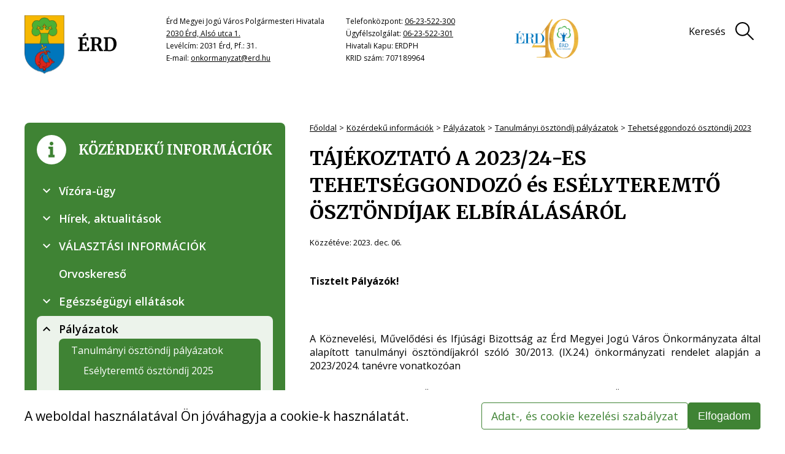

--- FILE ---
content_type: text/html;charset=UTF-8
request_url: http://xn--rd-9ia.hu/kozerdeku-informaciok/palyazatok/tanulmanyi-osztondij-palyazatok/tehetseggondozo-osztondij-2023
body_size: 23780
content:
<!DOCTYPE html>
<html class="loading" lang="hu">
    <head>
        <meta charset="utf-8"/>
        <meta http-equiv="X-UA-Compatible" content="IE=edge"/>
        <meta name="msvalidate.01" content="3BCCDF55206A24D581FB4718429E6A06" />
        <meta name="viewport" content="width=device-width, initial-scale=1"/>
        <meta name="context-path" content="/" />

        <title>TÁJÉKOZTATÓ A 2023/24-ES TEHETSÉGGONDOZÓ és ESÉLYTEREMTŐ ÖSZTÖNDÍJAK ELBÍRÁLÁSÁRÓL - Érd Megyei Jogú Város</title>
        

        <link rel="icon"  href="/assets/site/images/favicon-32x32.png" sizes="32x32"/>
        <link rel="shortcut icon"  href="/assets/site/images/favicon.ico"/>
    
        
        
        
        

        <meta name="og:site_name" content="Érd Megyei Jogú Város" />
        <meta name="og:url" content="/kozerdeku-informaciok/palyazatok/tanulmanyi-osztondij-palyazatok/tehetseggondozo-osztondij-2023/tajekoztato-a-202324-es-tehetseggondozo-es-eselyteremto-osztondijak-elbiralasarol" />
        <meta name="og:title" content="TÁJÉKOZTATÓ A 2023/24-ES TEHETSÉGGONDOZÓ és ESÉLYTEREMTŐ ÖSZTÖNDÍJAK ELBÍRÁLÁSÁRÓL" />
        <meta name="og:description" />

        <meta name="og:type" content="article" />
        
        
        
            
            
                
                    
                    
                        <meta property="og:image" content="https://www.erd.hu/sites/erd/images/erd1.png">
                    
                
            
        

        <meta name="theme-color" content="#0168B3">
        <meta name="portal:autoLoadModules" content="[&quot;erd-style&quot;,&quot;portal&quot;,&quot;css&quot;]"/>

        <meta name="google-site-verification" content="o3jhLUHmrc5LMIx8URlGDZiOSTzEI0hYsNH-d3M4JV4" />

        <meta name="_csrf" content="45968bc0-0ff6-4a64-9c1f-822485dcab60"/> <meta name="_csrf_header" content="X-SECURITY"/>

        
        
        <script type="text/plain" data-name="portal:loaderConfiguration">{"baseURL":"/assets/","paths":{"@ponte/dialog":"default/modules_vendor/@ponte/dialog","@ponte/dialog-aurelia":"default/modules_vendor/@ponte/dialog-aurelia","alertify":"default/modules_vendor/alertify","aurelia-binding":"default/modules_vendor/aurelia-binding","aurelia-bootstrapper":"default/modules_vendor/aurelia-bootstrapper","aurelia-dependency-injection":"default/modules_vendor/aurelia-dependency-injection","aurelia-dialog":"default/modules_vendor/aurelia-dialog","aurelia-event-aggregator":"default/modules_vendor/aurelia-event-aggregator","aurelia-fetch-client":"default/modules_vendor/aurelia-fetch-client","aurelia-framework":"default/modules_vendor/aurelia-framework","aurelia-history":"default/modules_vendor/aurelia-history","aurelia-history-browser":"default/modules_vendor/aurelia-history-browser","aurelia-loader":"default/modules_vendor/aurelia-loader","aurelia-loader-default":"default/modules_vendor/aurelia-loader-default","aurelia-logging":"default/modules_vendor/aurelia-logging","aurelia-logging-console":"default/modules_vendor/aurelia-logging-console","aurelia-metadata":"default/modules_vendor/aurelia-metadata","aurelia-pal":"default/modules_vendor/aurelia-pal","aurelia-pal-browser":"default/modules_vendor/aurelia-pal-browser","aurelia-path":"default/modules_vendor/aurelia-path","aurelia-polyfills":"default/modules_vendor/aurelia-polyfills","aurelia-route-recognizer":"default/modules_vendor/aurelia-route-recognizer","aurelia-router":"default/modules_vendor/aurelia-router","aurelia-task-queue":"default/modules_vendor/aurelia-task-queue","aurelia-templating":"default/modules_vendor/aurelia-templating","aurelia-templating-binding":"default/modules_vendor/aurelia-templating-binding","aurelia-templating-resources":"default/modules_vendor/aurelia-templating-resources","aurelia-templating-router":"default/modules_vendor/aurelia-templating-router","chart.js":"default/modules_vendor/chart.js","chartjs-plugin-datalabels":"default/modules_vendor/chartjs-plugin-datalabels","chartjs-plugin-stacked100":"default/modules_vendor/chartjs-plugin-stacked100","configurableLogin":"default/modules_site/configurableLogin","css":"default/modules_vendor/css","dateTimePicker":"default/modules_vendor/dateTimePicker","defaultLogin":"default/modules_site/defaultLogin","dokk-core-form":"default/modules_site/dokk-core-form","dokk-datepicker":"default/modules_site/dokk-datepicker","dokk-features-portal-webform-manager":"default/modules_site/dokk-features-portal-webform-manager","dokk-observable":"default/modules_site/dokk-observable","dokk-react-form":"default/modules_site/dokk-react-form","erd-style":"site/modules_site/erd-style","fancybox":"default/modules_vendor/fancybox","fetch":"default/modules_vendor/fetch","forgotPassword":"default/modules_site/forgotPassword","form-portal":"default/modules_site/form-portal","google-maps":"default/modules_vendor/google-maps","google-maps-react":"default/modules_vendor/google-maps-react","imageGallery":"default/modules_site/imageGallery","imask":"default/modules_vendor/imask","jquery":"default/modules_vendor/jquery","jsfile-uploader2":"default/modules_site/jsfile-uploader2","moment":"default/modules_vendor/moment","moment-timezone":"default/modules_vendor/moment-timezone","numeral":"default/modules_vendor/numeral","pdfViewer":"default/modules_site/pdfViewer","portal":"default/modules_site/portal","portal-aurelia":"default/modules_site/portal-aurelia","portal-datepicker":"default/modules_site/portal-datepicker","portal-dialog":"default/modules_site/portal-dialog","portal-select":"default/modules_site/portal-select","quill":"default/modules_vendor/quill","react":"default/modules_vendor/react","react-datepicker":"default/modules_vendor/react-datepicker","react-dom":"default/modules_vendor/react-dom","react-select":"default/modules_vendor/react-select","select2":"default/modules_vendor/select2","slick":"default/modules_vendor/slick","slickCarousel":"default/modules_site/slickCarousel","solr":"default/modules_site/solr","text":"default/modules_vendor/text","tingle":"site/modules_vendor/tingle","tinymce":"default/modules_site/tinymce","token-processors":"default/modules_site/token-processors","tslib":"default/modules_vendor/tslib","tui-chart":"default/modules_vendor/tui-chart","two-js":"default/modules_vendor/two-js"},"packages":{"@ponte/dialog":{"main":"index.js","meta":{"*.js":{"format":"register","build":true},"*.css":{"loader":"css","format":"global"},"*.scss":{"loader":"css","format":"global"}}},"@ponte/dialog-aurelia":{"main":"index.js","meta":{"*.js":{"format":"register","build":true},"*.css":{"loader":"css","format":"global"},"*.scss":{"loader":"css","format":"global"}}},"alertify":{"main":"alertify.min.js","defaultExtension":"js","meta":{"*.js":{"format":"register","exports":"alertify","minify":true,"build":true},"*.css":{"loader":"css","format":"global"},"*.scss":{"loader":"css","format":"global"}}},"aurelia-binding":{"main":"aurelia-binding.js","defaultExtension":"js","meta":{"*.js":{"format":"register","minify":true,"build":true},"*.css":{"loader":"css","format":"global"},"*.scss":{"loader":"css","format":"global"}}},"aurelia-bootstrapper":{"main":"aurelia-bootstrapper","defaultExtension":"js","meta":{"*.js":{"format":"register","minify":true,"build":true},"*.css":{"loader":"css","format":"global"},"*.scss":{"loader":"css","format":"global"}}},"aurelia-dependency-injection":{"main":"aurelia-dependency-injection","defaultExtension":"js","meta":{"*.js":{"format":"register","minify":true,"build":true},"*.css":{"loader":"css","format":"global"},"*.scss":{"loader":"css","format":"global"}}},"aurelia-dialog":{"main":"aurelia-dialog","defaultExtension":"js","meta":{"*.js":{"format":"register","minify":true,"build":true},"*.css":{"loader":"css","format":"global"},"*.scss":{"loader":"css","format":"global"}}},"aurelia-event-aggregator":{"main":"aurelia-event-aggregator","defaultExtension":"js","meta":{"*.js":{"format":"register","minify":true,"build":true},"*.css":{"loader":"css","format":"global"},"*.scss":{"loader":"css","format":"global"}}},"aurelia-fetch-client":{"main":"aurelia-fetch-client.js","defaultExtension":"js","meta":{"*.js":{"format":"register","minify":true,"build":true},"*.css":{"loader":"css","format":"global"},"*.scss":{"loader":"css","format":"global"}}},"aurelia-framework":{"main":"aurelia-framework","defaultExtension":"js","meta":{"*.js":{"format":"register","minify":true,"build":true},"*.css":{"loader":"css","format":"global"},"*.scss":{"loader":"css","format":"global"}}},"aurelia-history":{"main":"aurelia-history","defaultExtension":"js","meta":{"*.js":{"format":"register","minify":true,"build":true},"*.css":{"loader":"css","format":"global"},"*.scss":{"loader":"css","format":"global"}}},"aurelia-history-browser":{"main":"aurelia-history-browser","defaultExtension":"js","meta":{"*.js":{"format":"register","minify":true,"build":true},"*.css":{"loader":"css","format":"global"},"*.scss":{"loader":"css","format":"global"}}},"aurelia-loader":{"main":"aurelia-loader","defaultExtension":"js","meta":{"*.js":{"format":"register","minify":true,"build":true},"*.css":{"loader":"css","format":"global"},"*.scss":{"loader":"css","format":"global"}}},"aurelia-loader-default":{"main":"aurelia-loader-default","defaultExtension":"js","meta":{"*.js":{"format":"register","minify":true,"build":true},"*.css":{"loader":"css","format":"global"},"*.scss":{"loader":"css","format":"global"}}},"aurelia-logging":{"main":"aurelia-logging","defaultExtension":"js","meta":{"*.js":{"format":"register","minify":true,"build":true},"*.css":{"loader":"css","format":"global"},"*.scss":{"loader":"css","format":"global"}}},"aurelia-logging-console":{"main":"aurelia-logging-console","defaultExtension":"js","meta":{"*.js":{"format":"register","minify":true,"build":true},"*.css":{"loader":"css","format":"global"},"*.scss":{"loader":"css","format":"global"}}},"aurelia-metadata":{"main":"aurelia-metadata","defaultExtension":"js","meta":{"*.js":{"format":"register","minify":true,"build":true},"*.css":{"loader":"css","format":"global"},"*.scss":{"loader":"css","format":"global"}}},"aurelia-pal":{"main":"aurelia-pal","defaultExtension":"js","meta":{"*.js":{"format":"register","minify":true,"build":true},"*.css":{"loader":"css","format":"global"},"*.scss":{"loader":"css","format":"global"}}},"aurelia-pal-browser":{"main":"aurelia-pal-browser","defaultExtension":"js","meta":{"*.js":{"format":"register","minify":true,"build":true},"*.css":{"loader":"css","format":"global"},"*.scss":{"loader":"css","format":"global"}}},"aurelia-path":{"main":"aurelia-path","defaultExtension":"js","meta":{"*.js":{"format":"register","minify":true,"build":true},"*.css":{"loader":"css","format":"global"},"*.scss":{"loader":"css","format":"global"}}},"aurelia-polyfills":{"main":"aurelia-polyfills","defaultExtension":"js","meta":{"*.js":{"format":"register","minify":true,"build":true},"*.css":{"loader":"css","format":"global"},"*.scss":{"loader":"css","format":"global"}}},"aurelia-route-recognizer":{"main":"aurelia-route-recognizer","defaultExtension":"js","meta":{"*.js":{"format":"register","minify":true,"build":true},"*.css":{"loader":"css","format":"global"},"*.scss":{"loader":"css","format":"global"}}},"aurelia-router":{"main":"aurelia-router","defaultExtension":"js","meta":{"*.js":{"format":"register","minify":true,"build":true},"*.css":{"loader":"css","format":"global"},"*.scss":{"loader":"css","format":"global"}}},"aurelia-task-queue":{"main":"aurelia-task-queue","defaultExtension":"js","meta":{"*.js":{"format":"register","minify":true,"build":true},"*.css":{"loader":"css","format":"global"},"*.scss":{"loader":"css","format":"global"}}},"aurelia-templating":{"main":"aurelia-templating","defaultExtension":"js","meta":{"*.js":{"format":"register","minify":true,"build":true},"*.css":{"loader":"css","format":"global"},"*.scss":{"loader":"css","format":"global"}}},"aurelia-templating-binding":{"main":"aurelia-templating-binding","defaultExtension":"js","meta":{"*.js":{"format":"register","minify":true,"build":true},"*.css":{"loader":"css","format":"global"},"*.scss":{"loader":"css","format":"global"}}},"aurelia-templating-resources":{"main":"aurelia-templating-resources","defaultExtension":"js","meta":{"*.js":{"format":"register","minify":true,"build":true},"*.css":{"loader":"css","format":"global"},"*.scss":{"loader":"css","format":"global"}}},"aurelia-templating-router":{"main":"aurelia-templating-router","defaultExtension":"js","meta":{"*.js":{"format":"register","minify":true,"build":true},"*.css":{"loader":"css","format":"global"},"*.scss":{"loader":"css","format":"global"}}},"chart.js":{"main":"Chart.js","meta":{"Chart.js":{"format":"register","minify":true,"build":true},"*.css":{"loader":"css","format":"global"},"*.scss":{"loader":"css","format":"global"}}},"chartjs-plugin-datalabels":{"main":"chartjs-plugin-datalabels.js","meta":{"chartjs-plugin-datalabels.js":{"format":"register","minify":true,"build":true},"*.css":{"loader":"css","format":"global"},"*.scss":{"loader":"css","format":"global"}}},"chartjs-plugin-stacked100":{"main":"index.js","meta":{"index.js":{"minify":true,"build":true,"format":"register"},"*.css":{"loader":"css","format":"global"},"*.scss":{"loader":"css","format":"global"}}},"configurableLogin":{"main":"login.js","defaultExtension":"js","meta":{"*.js":{"minify":true,"build":true,"format":"register"},"*.scss":{"loader":"css","format":"global"},"*.css":{"loader":"css","format":"global"}}},"css":{"main":"css.js","meta":{"*.js":{"build":true,"format":"register"},"*.css":{"loader":"css","format":"global"},"*.scss":{"loader":"css","format":"global"}}},"dateTimePicker":{"main":"DateTimePicker.js","defaultExtension":"js","meta":{"*.js":{"format":"register","exports":"jQuery","deps":["jquery/jquery-ui-1.12.1"],"minify":true,"build":true},"*.css":{"loader":"css","format":"global"},"*.scss":{"loader":"css","format":"global"}}},"defaultLogin":{"main":"login.js","defaultExtension":"js","meta":{"*.js":{"minify":true,"build":true,"format":"register"},"*.scss":{"loader":"css","format":"global"},"*.css":{"loader":"css","format":"global"}}},"dokk-core-form":{"main":"dist/index.js","defaultExtension":"js","meta":{"dist/*.js":{"format":"register","minify":true,"build":true},"*.css":{"loader":"css","format":"global"},"*.scss":{"loader":"css","format":"global"}}},"dokk-datepicker":{"main":"dist/index.js","defaultExtension":"js","meta":{"*.js":{"format":"register","build":true},"*.css":{"loader":"css","format":"global"},"*.scss":{"loader":"css","format":"global"}}},"dokk-features-portal-webform-manager":{"main":"dist/webform-manager.js","defaultExtension":"js","meta":{"dist/*.js":{"format":"register","build":true},"*.css":{"loader":"css","format":"global"},"*.scss":{"loader":"css","format":"global"}}},"dokk-observable":{"main":"dist/index.js","defaultExtension":"js","meta":{"dist/*.js":{"format":"register","minify":true,"build":true},"*.css":{"loader":"css","format":"global"},"*.scss":{"loader":"css","format":"global"}}},"dokk-react-form":{"main":"useForm.js","defaultExtension":"js","meta":{"*.js":{"build":true,"format":"register"},"*.css":{"loader":"css","format":"global"},"*.scss":{"loader":"css","format":"global"}}},"erd-style":{"main":"erd-style.js","meta":{"*.js":{"build":true,"format":"register"},"*.scss":{"loader":"css","format":"global"},"*.css":{"loader":"css","format":"global"}}},"fancybox":{"main":"jquery.fancybox.min.js","defaultExtension":"js","meta":{"*.js":{"format":"register","exports":"jQuery","deps":["jquery","./jquery.fancybox.min.css"],"minify":true,"build":true},"*.css":{"loader":"css","format":"global"},"*.scss":{"loader":"css","format":"global"}}},"fetch":{"main":"fetch.2.0.3.min.js","defaultExtension":"js","meta":{"*.js":{"format":"register","exports":"jQuery","build":true},"*.css":{"loader":"css","format":"global"},"*.scss":{"loader":"css","format":"global"}}},"forgotPassword":{"main":"forgotPasswordChanger.js","defaultExtension":"js","meta":{"forgotPasswordChanger.js":{"build":true,"format":"register"},"*.css":{"loader":"css","format":"global"},"*.scss":{"loader":"css","format":"global"}}},"form-portal":{"main":"dist/form-portal.js","defaultExtension":"js","meta":{"dist/*.js":{"format":"register","minify":true,"build":true},"*.css":{"loader":"css","format":"global"},"*.scss":{"loader":"css","format":"global"}}},"google-maps":{"main":"google-maps.js","defaultExtension":"js","meta":{"*.js":{"minify":true,"build":true,"format":"register"},"*.css":{"loader":"css","format":"global"},"*.scss":{"loader":"css","format":"global"}}},"google-maps-react":{"main":"google_maps_api.jsx","defaultExtension":"jsx","meta":{"*.jsx":{"minify":true,"build":true,"format":"register"},"*.css":{"loader":"css","format":"global"},"*.scss":{"loader":"css","format":"global"}}},"imageGallery":{"main":"image-gallery.js","defaultExtension":"js","meta":{"image-gallery.js":{"deps":["./image-gallery.css"],"build":true,"format":"register"},"image-gallery.css":{"loader":"css","format":"global"},"*.css":{"loader":"css","format":"global"},"*.scss":{"loader":"css","format":"global"}}},"imask":{"main":"imask.min.js","meta":{"*.js":{"format":"register","minify":true,"build":true},"*.css":{"loader":"css","format":"global"},"*.scss":{"loader":"css","format":"global"}}},"jquery":{"main":"index.js","defaultExtension":"js","meta":{"index.js":{"format":"register","minify":true,"build":true},"jquery-3.6.0.min.js":{"format":"register","exports":"jQuery","minify":true,"deps":[],"build":true},"jquery-ui-1.12.1/*.js":{"format":"register","exports":"jQuery","minify":true,"deps":["../jquery-3.6.0.min.js"],"build":true},"jquery-ui-1.12.1/*.css":{"loader":"css","format":"global"},"*.css":{"loader":"css","format":"global"},"*.scss":{"loader":"css","format":"global"}}},"jsfile-uploader2":{"main":"dist/index.js","defaultExtension":"js","meta":{"*.js":{"format":"register","build":true},"*.css":{"loader":"css","format":"global"},"*.scss":{"loader":"css","format":"global"}}},"moment":{"main":"moment-main.js","defaultExtension":"js","meta":{"*.js":{"format":"register","minify":true,"build":true},"*.css":{"loader":"css","format":"global"},"*.scss":{"loader":"css","format":"global"}}},"moment-timezone":{"main":"moment-timezone-with-data.js","defaultExtension":"js","meta":{"*.js":{"format":"register","minify":true,"build":true},"*.css":{"loader":"css","format":"global"},"*.scss":{"loader":"css","format":"global"}}},"numeral":{"main":"index.js","defaultExtension":"js","meta":{"index.js":{"minify":true,"build":true,"format":"register"},"locales.js":{"format":"register","deps":["./numeral"],"minify":true,"build":true},"numeral.js":{"format":"register","minify":true,"build":true},"*.css":{"loader":"css","format":"global"},"*.scss":{"loader":"css","format":"global"}}},"pdfViewer":{"main":"pdf-pager.jsx","defaultExtension":"js","meta":{"pdf-viewer.js":{"deps":[],"build":true,"format":"register"},"*.jsx":{"deps":[],"build":true,"format":"register"},"*.scss":{"loader":"css","format":"global"},"*.css":{"loader":"css","format":"global"}}},"portal":{"main":"dist/portal.js","defaultExtension":"js","meta":{"dist/*.js":{"format":"register","build":true},"*.css":{"loader":"css","format":"global"},"*.scss":{"loader":"css","format":"global"}}},"portal-aurelia":{"main":"dist/main.js","defaultExtension":"js","meta":{"*.js":{"format":"register","build":true},"*.css":{"loader":"css","format":"global"},"*.scss":{"loader":"css","format":"global"}}},"portal-datepicker":{"main":"index.jsx","defaultExtension":"jsx","meta":{"*.js":{"build":true,"format":"register"},"*.jsx":{"build":true,"format":"register"},"*.scss":{"loader":"css","format":"global"},"*.css":{"loader":"css","format":"global"}}},"portal-dialog":{"main":"src/portal-dialog.js","defaultExtension":"js","meta":{"*.js":{"format":"register","build":true},"*.css":{"loader":"css","format":"global"},"*.scss":{"loader":"css","format":"global"}}},"portal-select":{"main":"index.jsx","defaultExtension":"jsx","meta":{"*.jsx":{"build":true,"format":"register"},"*.css":{"loader":"css","format":"global"},"*.scss":{"loader":"css","format":"global"}}},"quill":{"main":"quill.min.js","defaultExtension":"js","meta":{"*.js":{"format":"register","exports":"Quill","deps":["./quill.snow.css"],"build":true},"*.css":{"loader":"css","format":"global"},"*.scss":{"loader":"css","format":"global"}}},"react":{"main":"react.min.js","defaultExtension":"js","meta":{"react.min.js":{"format":"amd","deps":[]},"*.css":{"loader":"css","format":"global"},"*.scss":{"loader":"css","format":"global"}}},"react-datepicker":{"main":"dist/react-datepicker.js","defaultExtension":"js","meta":{"react-datepicker.js":{"format":"amd"},"*.css":{"loader":"css","format":"global"},"*.scss":{"loader":"css","format":"global"}}},"react-dom":{"main":"react-dom.min.js","defaultExtension":"js","meta":{"react-dom.min.js":{"format":"amd","deps":["react"]},"*.css":{"loader":"css","format":"global"},"*.scss":{"loader":"css","format":"global"}}},"react-select":{"main":"index-prod.umd.js","defaultExtension":"js","meta":{"index-prod.umd.js":{"format":"amd","deps":[]},"*.css":{"loader":"css","format":"global"},"*.scss":{"loader":"css","format":"global"}}},"select2":{"main":"index.js","meta":{"select2.min.js":{"format":"register","minify":true,"build":true},"index.js":{"minify":true,"build":true,"format":"register"},"*.css":{"loader":"css","format":"global"},"*.scss":{"loader":"css","format":"global"}}},"slick":{"main":"slick.min.js","defaultExtension":"js","meta":{"slick.min.js":{"format":"register","export":"jQuery","minify":true,"deps":["jquery","./slick.scss","./slick-theme.scss"],"build":true},"*.scss":{"loader":"css","format":"global"},"*.css":{"loader":"css","format":"global"}}},"slickCarousel":{"main":"carousel.js","defaultExtension":"js","meta":{"carousel.js":{"build":true,"format":"register"},"responsiveConfigPlugin.js":{"build":true,"format":"register"},"simpleConfigPlugin.js":{"build":true,"format":"register"},"*.css":{"loader":"css","format":"global"},"*.scss":{"loader":"css","format":"global"}}},"solr":{"defaultExtension":"js","meta":{"solr_result.js":{"build":true,"format":"register"},"testPlugin.js":{"build":true,"format":"register"},"solr_search.js":{"build":true,"format":"register"},"solr_spell.js":{"build":true,"format":"register"},"typeahead.bundle.min.js":{"format":"register","exports":"jQuery","build":true},"*.css":{"loader":"css","format":"global"},"*.scss":{"loader":"css","format":"global"}}},"text":{"main":"text.js","meta":{"*.js":{"format":"register","minify":true,"build":true},"*.css":{"loader":"css","format":"global"},"*.scss":{"loader":"css","format":"global"}}},"tingle":{"main":"tingle.min.js","meta":{"*.js":{"format":"register","minify":true,"deps":["./tingle.min.css"],"build":true},"*.css":{"loader":"css","format":"global"},"*.scss":{"loader":"css","format":"global"}}},"tinymce":{"main":"dist/index.js","defaultExtension":"js","meta":{"*.js":{"format":"register","build":true},"*.css":{"loader":"css","format":"global"},"*.scss":{"loader":"css","format":"global"}}},"token-processors":{"defaultExtension":"js","meta":{"*.js":{"build":true,"format":"register"},"*.css":{"loader":"css","format":"global"},"*.scss":{"loader":"css","format":"global"}}},"tslib":{"main":"tslib.js","meta":{"*.js":{"format":"register","build":true},"*.css":{"loader":"css","format":"global"},"*.scss":{"loader":"css","format":"global"}}},"tui-chart":{"main":"index.js","defaultExtension":"js","meta":{"*.js":{"format":"amd","deps":[]},"*.css":{"loader":"css","format":"global"},"*.scss":{"loader":"css","format":"global"}}},"two-js":{"main":"two.min.js","defaultExtension":"js","meta":{"*.js":{"minify":true,"build":true,"format":"register"},"*.css":{"loader":"css","format":"global"},"*.scss":{"loader":"css","format":"global"}}}},"bundles":{"default/modules_vendor/aurelia-binding/aurelia-binding.bundle.js":["aurelia-binding/aurelia-binding.js","aurelia-binding/index.js"],"default/modules_vendor/aurelia-bootstrapper/aurelia-bootstrapper.bundle.js":["aurelia-bootstrapper/index.js","aurelia-bootstrapper/aurelia-bootstrapper.js"],"default/modules_vendor/aurelia-dependency-injection/aurelia-dependency-injection.bundle.js":["aurelia-dependency-injection/index.js","aurelia-dependency-injection/aurelia-dependency-injection.js"],"default/modules_vendor/aurelia-dialog/aurelia-dialog.bundle.js":["aurelia-dialog/renderer.js","aurelia-dialog/attach-focus.js","aurelia-dialog/aurelia-dialog.js","aurelia-dialog/dialog-controller.js","aurelia-dialog/dialog-settings.js","aurelia-dialog/dialog-close-error.js","aurelia-dialog/dialog-renderer.js","aurelia-dialog/ux-dialog-footer.js","aurelia-dialog/interfaces.js","aurelia-dialog/dialog-service.js","aurelia-dialog/lifecycle.js","aurelia-dialog/ux-dialog-header.js","aurelia-dialog/ux-dialog.js","aurelia-dialog/dialog-result.js","aurelia-dialog/ux-dialog-body.js","aurelia-dialog/dialog-cancel-error.js","aurelia-dialog/dialog-configuration.js"],"default/modules_vendor/aurelia-event-aggregator/aurelia-event-aggregator.bundle.js":["aurelia-event-aggregator/aurelia-event-aggregator.js","aurelia-event-aggregator/index.js"],"default/modules_vendor/aurelia-fetch-client/aurelia-fetch-client.bundle.js":["aurelia-fetch-client/aurelia-fetch-client.js","aurelia-fetch-client/index.js"],"default/modules_vendor/aurelia-framework/aurelia-framework.bundle.js":["aurelia-framework/aurelia-framework.js","aurelia-framework/index.js"],"default/modules_vendor/aurelia-history/aurelia-history.bundle.js":["aurelia-history/index.js","aurelia-history/aurelia-history.js"],"default/modules_vendor/aurelia-history-browser/aurelia-history-browser.bundle.js":["aurelia-history-browser/aurelia-history-browser.js","aurelia-history-browser/index.js"],"default/modules_vendor/aurelia-loader/aurelia-loader.bundle.js":["aurelia-loader/aurelia-loader.js","aurelia-loader/index.js"],"default/modules_vendor/aurelia-loader-default/aurelia-loader-default.bundle.js":["aurelia-loader-default/aurelia-loader-default.js","aurelia-loader-default/index.js"],"default/modules_vendor/aurelia-logging/aurelia-logging.bundle.js":["aurelia-logging/index.js","aurelia-logging/aurelia-logging.js"],"default/modules_vendor/aurelia-logging-console/aurelia-logging-console.bundle.js":["aurelia-logging-console/index.js","aurelia-logging-console/aurelia-logging-console.js"],"default/modules_vendor/aurelia-metadata/aurelia-metadata.bundle.js":["aurelia-metadata/aurelia-metadata.js","aurelia-metadata/index.js"],"default/modules_vendor/aurelia-pal/aurelia-pal.bundle.js":["aurelia-pal/aurelia-pal.js","aurelia-pal/index.js"],"default/modules_vendor/aurelia-pal-browser/aurelia-pal-browser.bundle.js":["aurelia-pal-browser/aurelia-pal-browser.js","aurelia-pal-browser/index.js"],"default/modules_vendor/aurelia-path/aurelia-path.bundle.js":["aurelia-path/index.js","aurelia-path/aurelia-path.js"],"default/modules_vendor/aurelia-polyfills/aurelia-polyfills.bundle.js":["aurelia-polyfills/aurelia-polyfills.js","aurelia-polyfills/index.js"],"default/modules_vendor/aurelia-route-recognizer/aurelia-route-recognizer.bundle.js":["aurelia-route-recognizer/aurelia-route-recognizer.js","aurelia-route-recognizer/index.js"],"default/modules_vendor/aurelia-router/aurelia-router.bundle.js":["aurelia-router/index.js","aurelia-router/aurelia-router.js"],"default/modules_vendor/aurelia-task-queue/aurelia-task-queue.bundle.js":["aurelia-task-queue/index.js","aurelia-task-queue/aurelia-task-queue.js"],"default/modules_vendor/aurelia-templating/aurelia-templating.bundle.js":["aurelia-templating/aurelia-templating.js","aurelia-templating/index.js"],"default/modules_vendor/aurelia-templating-binding/aurelia-templating-binding.bundle.js":["aurelia-templating-binding/index.js","aurelia-templating-binding/aurelia-templating-binding.js"],"default/modules_vendor/aurelia-templating-resources/aurelia-templating-resources.bundle.js":["aurelia-templating-resources/self-binding-behavior.js","aurelia-templating-resources/dynamic-element.js","aurelia-templating-resources/debounce-binding-behavior.js","aurelia-templating-resources/signal-binding-behavior.js","aurelia-templating-resources/number-repeat-strategy.js","aurelia-templating-resources/html-sanitizer.js","aurelia-templating-resources/aurelia-templating-resources.js","aurelia-templating-resources/if.js","aurelia-templating-resources/if-core.js","aurelia-templating-resources/binding-signaler.js","aurelia-templating-resources/aurelia-hide-style.js","aurelia-templating-resources/focus.js","aurelia-templating-resources/replaceable.js","aurelia-templating-resources/array-repeat-strategy.js","aurelia-templating-resources/repeat.js","aurelia-templating-resources/abstract-repeater.js","aurelia-templating-resources/sanitize-html.js","aurelia-templating-resources/repeat-strategy-locator.js","aurelia-templating-resources/repeat-utilities.js","aurelia-templating-resources/index.js","aurelia-templating-resources/compose.js","aurelia-templating-resources/else.js","aurelia-templating-resources/html-resource-plugin.js","aurelia-templating-resources/throttle-binding-behavior.js","aurelia-templating-resources/binding-mode-behaviors.js","aurelia-templating-resources/attr-binding-behavior.js","aurelia-templating-resources/css-resource.js","aurelia-templating-resources/show.js","aurelia-templating-resources/hide.js","aurelia-templating-resources/update-trigger-binding-behavior.js","aurelia-templating-resources/with.js","aurelia-templating-resources/set-repeat-strategy.js","aurelia-templating-resources/map-repeat-strategy.js","aurelia-templating-resources/analyze-view-factory.js","aurelia-templating-resources/null-repeat-strategy.js"],"default/modules_vendor/aurelia-templating-router/aurelia-templating-router.bundle.js":["aurelia-templating-router/aurelia-templating-router.js","aurelia-templating-router/index.js","aurelia-templating-router/route-href.js","aurelia-templating-router/route-loader.js","aurelia-templating-router/router-view.js"],"default/modules_vendor/css/css.bundle.js":["css/dokk-theme.js","css/css.js"],"default/modules_site/dokk-core-form/dokk-core-form.bundle.js":["dokk-core-form/dist/index.js"],"default/modules_site/dokk-features-portal-webform-manager/webform-manager.bundle.js":["dokk-features-portal-webform-manager/dist/common/util/AnimationSystem.js","dokk-features-portal-webform-manager/dist/dashboard/custom-elements/form-breadcrumb.html.js","dokk-features-portal-webform-manager/dist/common/util/inline-dialog-renderer.js","dokk-features-portal-webform-manager/dist/common/util/task-queue.js","dokk-features-portal-webform-manager/dist/common/util/query.js","dokk-features-portal-webform-manager/dist/common/form-detail-panel/webform-meta-status.html.js","dokk-features-portal-webform-manager/dist/dashboard/custom-elements/tree-view-node.js","dokk-features-portal-webform-manager/dist/dashboard/custom-elements/tree-view-node.html.js","dokk-features-portal-webform-manager/dist/dashboard/custom-elements/tree-view.html.js","dokk-features-portal-webform-manager/dist/common/util/observable/task-manager.js","dokk-features-portal-webform-manager/dist/dashboard/custom-elements/search-bar.html.js","dokk-features-portal-webform-manager/dist/dashboard/custom-elements/tree-view.js","dokk-features-portal-webform-manager/dist/dashboard/custom-elements/form-breadcrumb.js","dokk-features-portal-webform-manager/dist/webform-controller/webform-controller.html.js","dokk-features-portal-webform-manager/dist/dashboard/routes/category-tree.html.js","dokk-features-portal-webform-manager/dist/common/service/inline-dialog-service.js","dokk-features-portal-webform-manager/dist/css/eform_main.scss.js","dokk-features-portal-webform-manager/dist/dashboard/routes/empty-form-detail.js","dokk-features-portal-webform-manager/dist/form-detail-panel.js","dokk-features-portal-webform-manager/dist/common/service/webform-submit-adapter-manager.js","dokk-features-portal-webform-manager/dist/dashboard.js","dokk-features-portal-webform-manager/dist/dashboard/routes/empty-form-detail.html.js","dokk-features-portal-webform-manager/dist/dashboard/custom-elements/form-row.js","dokk-features-portal-webform-manager/dist/common/form-detail-panel/form-detail-panel.js","dokk-features-portal-webform-manager/dist/common/constants.js","dokk-features-portal-webform-manager/dist/dashboard/custom-elements/page-list.js","dokk-features-portal-webform-manager/dist/webform-manager.js","dokk-features-portal-webform-manager/dist/common/util/observable/observable-adapter.js","dokk-features-portal-webform-manager/dist/dashboard/app.js","dokk-features-portal-webform-manager/dist/dashboard/routes/form-detail.js","dokk-features-portal-webform-manager/dist/common/form-panel/form-panel.html.js","dokk-features-portal-webform-manager/dist/common/form-detail-panel/webform-meta-status.js","dokk-features-portal-webform-manager/dist/dashboard/routes/form-detail.html.js","dokk-features-portal-webform-manager/dist/common/common.js","dokk-features-portal-webform-manager/dist/form-detail/app.js","dokk-features-portal-webform-manager/dist/common/custom-elements/dashboard-date-time-picker.js","dokk-features-portal-webform-manager/dist/common/util/observable/observable.js","dokk-features-portal-webform-manager/dist/common/util/observable/task-manager-decorator.js","dokk-features-portal-webform-manager/dist/common/util/smooth-scroll.js","dokk-features-portal-webform-manager/dist/dashboard/routes/form-list.js","dokk-features-portal-webform-manager/dist/webform-controller/webform-controller.js","dokk-features-portal-webform-manager/dist/common/form-detail-panel/form-submission-list-item.html.js","dokk-features-portal-webform-manager/dist/common/form-detail-panel/webform-meta-state.js","dokk-features-portal-webform-manager/dist/common/form-detail-panel/form-submission-list.html.js","dokk-features-portal-webform-manager/dist/common/util/observable/object-with-observer.js","dokk-features-portal-webform-manager/dist/dashboard/custom-elements/page-list.html.js","dokk-features-portal-webform-manager/dist/common/form-detail-panel/form-submission-list.js","dokk-features-portal-webform-manager/dist/common/service/form-service.js","dokk-features-portal-webform-manager/dist/common/form-detail-panel/submission-meta-state.html.js","dokk-features-portal-webform-manager/dist/dashboard/routes/form-list.html.js","dokk-features-portal-webform-manager/dist/common/form-detail-panel/form-submission-list-item.js","dokk-features-portal-webform-manager/dist/common/util/path-builder.js","dokk-features-portal-webform-manager/dist/dashboard/custom-elements/form-row.html.js","dokk-features-portal-webform-manager/dist/dashboard/routes/category-tree.js","dokk-features-portal-webform-manager/dist/common/form-detail-panel/webform-meta-state.html.js","dokk-features-portal-webform-manager/dist/dashboard/app.html.js","dokk-features-portal-webform-manager/dist/common/custom-elements/inline-dialog-view.js","dokk-features-portal-webform-manager/dist/common/form-panel/form-panel.js","dokk-features-portal-webform-manager/dist/common/form-detail-panel/submission-meta-state.js","dokk-features-portal-webform-manager/dist/dashboard/custom-elements/search-bar.js","dokk-features-portal-webform-manager/dist/common/form-detail-panel/form-detail-panel.html.js","dokk-features-portal-webform-manager/dist/form-detail/app.html.js","dokk-features-portal-webform-manager/dist/common/custom-elements/dashboard-date-time-picker.html.js","dokk-features-portal-webform-manager/dist/common/util/event-emitter.js"],"default/modules_site/dokk-observable/dokk-observable.bundle.js":["dokk-observable/dist/index.js"],"default/modules_site/form-portal/form-portal.bundle.js":["form-portal/dist/plugin/select-component.js","form-portal/dist/view-components/checkbox-field-component.js","form-portal/dist/plugin/formatted-text-component.js","form-portal/dist/view-components/number-field-component.js","form-portal/dist/view-components/object-panel/object-panel.js","form-portal/dist/view-components/text-area-component.js","form-portal/dist/view-components/array-control/array-component-desriptor-builder.js","form-portal/dist/view-components/columns-control/columns-control-descriptor-builder.js","form-portal/dist/view-components/panel/panel.js","form-portal/dist/plugin/file-upload-component.js","form-portal/dist/form-manager.js","form-portal/dist/view-components/text-field-component.js","form-portal/dist/view-components/date-field-component.js","form-portal/dist/view-components/columns-control/columns-control.scss.js","form-portal/dist/keep-alive.js","form-portal/dist/view-components/static-text-component.js","form-portal/dist/view-components/portal-view-component.js","form-portal/dist/form-portal.js","form-portal/dist/plugin/file-upload-component.css.js","form-portal/dist/view-components/object-panel/object-panel-descriptor-builder.js","form-portal/dist/view-components/columns-control/columns-control.js","form-portal/dist/view-components/panel/panel-descriptor-builder.js","form-portal/dist/view-components/view-component-utils.js","form-portal/dist/view-components/portal-view-component.css.js","form-portal/dist/view-components/item-sort-component.css.js","form-portal/dist/form-query-util.js","form-portal/dist/view-components/wizard/wizard.js","form-portal/dist/plugin/select-component.css.js","form-portal/dist/view-components/array-control/array-component-view.js","form-portal/dist/view-components/portal-view-descriptor-builder.js","form-portal/dist/view-components/tabs-control/tabs-control-descriptor-builder.js","form-portal/dist/view-components/select-boxes-component.js","form-portal/dist/view-components/item-sort-component.js","form-portal/dist/interfaces.js","form-portal/dist/plugin/file-upload.js","form-portal/dist/view-components/tabs-control/tabs-control.js","form-portal/dist/view-components/wizard/wizard-descriptor-builder.js","form-portal/dist/plugin/formatted-text.js","form-portal/dist/builder/view-component-factory.js"],"default/modules_vendor/jquery/jquery.bundle.js":["jquery/jquery-3.6.0.min.js","jquery/index.js","jquery/jquery-ui-1.12.1/jquery-ui.min.js"],"default/modules_vendor/numeral/numeral.bundle.js":["numeral/numeral.js","numeral/locales.js","numeral/index.js"],"default/modules_site/portal/portal.bundle.js":["portal/dist/basic-components/accordion.js","portal/dist/modules/portal.js","portal/dist/modules/transition.js","portal/dist/basic-components/menu.scss.js","portal/dist/modules/mouse-intent.js","portal/dist/basic-components/grid.js","portal/dist/basic-components/tabs.scss.js","portal/dist/basic-components/accordion.scss.js","portal/dist/basic-components/popup.scss.js","portal/dist/basic-components/pager.scss.js","portal/dist/modules/cache.js","portal/dist/modules/recaptcha.js","portal/dist/modules/event-emitter.js","portal/dist/modules/translate.js","portal/dist/basic-components/form.js","portal/dist/simple-upload.js","portal/dist/bootstrap.js","portal/dist/dialog.js","portal/dist/basic-components/tabs.js","portal/dist/modules/http-client.js","portal/dist/basic-components/pager.js","portal/dist/basic-components/menu.js","portal/dist/basic-components/grid.scss.js","portal/dist/modules/user-management.js","portal/dist/modules/yt-player.js","portal/dist/modules/portal.scss.js","portal/dist/modules/logger.js","portal/dist/modules/datepicker.js","portal/dist/modules/datepicker.scss.js","portal/dist/portal.js","portal/dist/basic-components/form.scss.js","portal/dist/basic-components/popup.js"],"default/modules_vendor/select2/select2.bundle.js":["select2/select2.min.js","select2/index.js"]},"meta":{"default/modules_vendor/aurelia-binding/aurelia-binding.bundle.js":{"format":"register"},"default/modules_vendor/aurelia-bootstrapper/aurelia-bootstrapper.bundle.js":{"format":"register"},"default/modules_vendor/aurelia-dependency-injection/aurelia-dependency-injection.bundle.js":{"format":"register"},"default/modules_vendor/aurelia-dialog/aurelia-dialog.bundle.js":{"format":"register"},"default/modules_vendor/aurelia-event-aggregator/aurelia-event-aggregator.bundle.js":{"format":"register"},"default/modules_vendor/aurelia-fetch-client/aurelia-fetch-client.bundle.js":{"format":"register"},"default/modules_vendor/aurelia-framework/aurelia-framework.bundle.js":{"format":"register"},"default/modules_vendor/aurelia-history/aurelia-history.bundle.js":{"format":"register"},"default/modules_vendor/aurelia-history-browser/aurelia-history-browser.bundle.js":{"format":"register"},"default/modules_vendor/aurelia-loader/aurelia-loader.bundle.js":{"format":"register"},"default/modules_vendor/aurelia-loader-default/aurelia-loader-default.bundle.js":{"format":"register"},"default/modules_vendor/aurelia-logging/aurelia-logging.bundle.js":{"format":"register"},"default/modules_vendor/aurelia-logging-console/aurelia-logging-console.bundle.js":{"format":"register"},"default/modules_vendor/aurelia-metadata/aurelia-metadata.bundle.js":{"format":"register"},"default/modules_vendor/aurelia-pal/aurelia-pal.bundle.js":{"format":"register"},"default/modules_vendor/aurelia-pal-browser/aurelia-pal-browser.bundle.js":{"format":"register"},"default/modules_vendor/aurelia-path/aurelia-path.bundle.js":{"format":"register"},"default/modules_vendor/aurelia-polyfills/aurelia-polyfills.bundle.js":{"format":"register"},"default/modules_vendor/aurelia-route-recognizer/aurelia-route-recognizer.bundle.js":{"format":"register"},"default/modules_vendor/aurelia-router/aurelia-router.bundle.js":{"format":"register"},"default/modules_vendor/aurelia-task-queue/aurelia-task-queue.bundle.js":{"format":"register"},"default/modules_vendor/aurelia-templating/aurelia-templating.bundle.js":{"format":"register"},"default/modules_vendor/aurelia-templating-binding/aurelia-templating-binding.bundle.js":{"format":"register"},"default/modules_vendor/aurelia-templating-resources/aurelia-templating-resources.bundle.js":{"format":"register"},"default/modules_vendor/aurelia-templating-router/aurelia-templating-router.bundle.js":{"format":"register"},"default/modules_vendor/css/css.bundle.js":{"format":"register"},"default/modules_site/dokk-core-form/dokk-core-form.bundle.js":{"format":"register"},"default/modules_site/dokk-features-portal-webform-manager/webform-manager.bundle.js":{"format":"register"},"default/modules_site/dokk-observable/dokk-observable.bundle.js":{"format":"register"},"default/modules_site/form-portal/form-portal.bundle.js":{"format":"register"},"default/modules_vendor/jquery/jquery.bundle.js":{"format":"register"},"default/modules_vendor/numeral/numeral.bundle.js":{"format":"register"},"default/modules_site/portal/portal.bundle.js":{"format":"register"},"default/modules_vendor/select2/select2.bundle.js":{"format":"register"}}}</script>
        <script type="text/plain" data-name="portal:clientData">{"mainContentId":63442,"localization":{"SolrSearchResultPortlet.js.noResults":"Nincs találat","SolrSearchResultPortlet.js.url.ALL":"/kereso?query={name}","js.formmanager.submitComment.button.cancel":"Mégsem","SolrSearchResultPortlet.js.date.to":"-ig","js.uploader.filesizelabel":"Méret","js.form.wizard.button.previous":"Előző","js.formmanager.detail.panel.discardMsg":"Biztosan törlni szeretné a piszkozatot? A művelet nem visszavonható!","js.form.property.violation.pattern":"A mező értéke nem egyezik a mintával {pattern}.","SolrSearchResultPortlet.js.morePage":"...","js.formmanager.detail.panel.olderSubmissions":"Régebbi időszakok","js.form.property.violation.custom":"{msg}","js.uploader.selectfile":"Húzza ide a feltölteni kívánt fájlt!","js.error.calendar_event_registration.invalid_captcha":"Érvénytelen captcha!","js.formmanager.connectionlost.title":"Kapcsolat megszakadt","js.formmanager.detail.panel.viewButton":"Megtekintés","js.dashboard.search":"Keresés","calendarPortlet.js.months.8":"Augusztus","calendarPortlet.js.months.9":"Szeptember","js.formmanager.detail.panel.submissions":"Kitöltések/Piszkozatok","js.formmanager.formpanel.nosubmissiongroup":"Kérem válasszon...","js.formmanager.categorytree.allcategory":"Összes","js.formmanager.detail.panel.submissionGroup":"Csoport","js.formmanager.formpanel.submiterror.invalidSubmissionGroup.title":"Érvénytelen beküldési csoport","js.error.calendar_event_registration.unknown_error":"Ismeretlen hiba történt.","js.form.wizard.button.next":"Következő","calendarPortlet.js.months.4":"Április","js.datepicker.aria.day.prefix":"","calendarPortlet.js.months.5":"Május","js.portaldialog.confirmtitle":"Megerősítés","calendarPortlet.js.months.6":"Június","calendarPortlet.js.months.7":"Július","calendarPortlet.js.months.1":"Január","js.select2.noResults":"Nincs találat.","calendarPortlet.js.months.2":"Február","calendarPortlet.js.months.3":"Március","SolrSearchResultPortlet.js.CONTENTS":"Tartalmak","js.formmanager.detail.panel.state":"Állapot","js.webform.unique.state.submission.temporary":"Piszkozat","js.dialog.error.accessdenied.message":"A munkafolyamata lejárt, kérjük töltse újra az oldalt, majd jelentkezzen be.","js.dashboard.from":"Szűrés dátum alapján","js.form.registration.username":"Felhasználónév","js.datepicker.months.7":"Július","js.formmanager.detail.panel.limit":"Kitöltések","js.datepicker.months.6":"Június","js.formmanager.formpanel.unsaved.confirmLeave":"Módosítások elvetése","js.datepicker.months.9":"Szeptember","js.datepicker.months.8":"Augusztus","js.registrable.event.only2":"szabad hely van!","js.datepicker.months.3":"Március","js.uploader.filenamelabel":"Fálj","js.registrable.event.only1":"Már csak","js.datepicker.months.2":"Február","js.dialog.error.unkownerrordialog.message":"A kiszolgáló szerver nem elérhető. Kérjük ellenőrizze internetkapcsolatát, majd frissitse a böngészőjét.","js.datepicker.months.5":"Május","js.datepicker.months.4":"Április","js.formmanager.formpanel.submission.not.allowed":"Határidőn túl nem lehetséges a beküldés!","js.select2.inputTooShort":"Túl rövid. Még {remainingChars} karakter hiányzik.","js.error.calendar_event_registration.invalid_registration":"Érvénytelen regisztráció","js.datepicker.months.1":"Január","js.formmanager.submitComment.helpText":"Kérjük írjon megjegyzést a mentéshez.","js.uploader.progresslabel":"Folyamat","js.property.selectBoxes.none":"Egyik sem","js.uploader.error.communicationError":"Kommunikációs hiba","js.pagelist.next":"Következő","js.webFormQuery.active.name":"Aktív","js.webFormQuery.deep.search":"Alkategóriákban is keressen","js.datepicker.aria.week.prefix":"","js.error.calendar_event_registration.invalid_calendar_event":"Érvénytelen esemény","js.formmanager.formpanel.submitconfirmation.message":"Biztosan be szeretné küldeni az űrlapot?","js.dialog.error.accessdenied.title":"Munkafolyamat Lejárt","js.formmanager.formpanel.groupselect":"Kitöltés, mint a(z)","js.form.wizard.button.start":"Indítás","js.formmanager.detail.panel.status":"Státusz","js.registrable.event.success-pending-dialog.header":"Köszönjük érdeklődését!","js.datepicker.aria.month.next":"Következő hónap","js.form.property.violation.length.array.min":"Mimimum {min} elemet kell kiválasztani.","js.webform.unique.state.submission.submitted":"Kitöltve","js.portaldialog.closebutton":"Bezár","js.form.property.violation.number.min":"A megadott számnak nagyobbnak vagy egyenlőnek kell legyen, mint {min}.","js.formmanager.formpanel.submitButton":"Beküldés","js.form.property.violation.length.string.min":"A megadott érték nem lehet rövidebb {min} karakternél.","js.formmanager.formpanel.submiterror.invalid.title":"Validációs hiba","js.portal.RegCalEvent.iagree":"Elfogadom a <a href=\"http://bet-staging.office.ponte.hu/sites/bet-site/Magyar/Esemenyek/Jelentkezesi-feltetelek\" target=\"_blank\">jelentkezési feltételeket</a>.","js.registrable.event.registration.form.email":"Email cím","js.formmanager.detail.panel.submissions.bundleMode":"Kijelölés","js.registrable.event.unreg-success-dialog.header":"Ön sikeresen leiratkozott az eseményről.","js.webform.unique.state.indraft":"Piszkozat","js.formmanager.formpanel.saveAsDraftButton":"Mentés piszkozatként","js.datepicker.months.11":"November","js.form.captcha.error":"A beküldés előtt kérjük, töltse ki a CAPTCHA mezőt!","js.datepicker.months.12":"December","js.datepicker.months.10":"Október","js.formmanager.detail.panel.create":"Új kitöltés","js.registrable.event.validation.agree.required":"A feltételek elfogadása kötelező!","js.formmanager.list.panel.no.form":"Nincsenek a keresésnek megfelelő űrlapok a rendszerben.","calendarPortlet.js.day.7":"V","js.form.component.array.button.add":"Új blokk hozzáadása","calendarPortlet.js.day.5":"P","calendarPortlet.js.day.6":"Szo","js.formmanager.detail.panel.nosubmission":"Még nincs kitöltés","calendarPortlet.js.day.3":"Sze","calendarPortlet.js.day.4":"Cs","js.uploader.state.finished":"Kész","calendarPortlet.js.day.1":"H","js.webform.unique.state.submission.approved":"Elfogadott","js.webform.unique.status.true":"Aktív","calendarPortlet.js.day.2":"K","SolrSearchResultPortlet.js.lastPage":">>","js.formmanager.detail.panel.removeFrom":"Kivétel kötegből","js.uploader.reset":"Új fálj feltöltése","js.registrable.event.wait-for-open":"Még nincs lehetőség a jelentkezésre, a regisztrációs időszak kezdete:","js.dialog.error.unkownerrordialog.title":"Ismeretlen hiba","js.uploader.state.processing":"Feldolgozás","SolrSearchResultPortlet.js.firstPage":"<<","js.formmanager.detail.panel.addTo":"Köteghez adás","js.select2.errorLoading":"Az eredmények betöltése nem sikerült.","SolrSearchResultPortlet.js.prevPage":"<","js.formmanager.detail.panel.ok":"Igen","js.dialog.error.connectionlost.message":"A kiszolgáló szerver nem elérhető. Kérjük ellenőrizze internetkapcsolatát, majd frissitse a böngészőjét.","SolrSearchResultPortlet.js.content_tags":"Cimkék","js.dialog.error.connectionlost.title":"Kapcsolat Megszakadt","js.formmanager.formpanel.unsaved.title":"Figyelem!","js.formmanager.formpanel.submitconfirmation.title":"Beküldés megerősítése","js.registrable.event.success-dialog.header":"Köszönjük jelentkezését!","js.uploader.error.internalError":"Belső hiba","js.formmanager.detail.panel.submissionCount":"Kitöltések","js.formmanager.detail.panel.limitGroup":"Csoport limit","SolrSearchResultPortlet.js.url":"/kereso?query={query}","js.webFormQuery.willExpire.name":"Lejáró","js.datepicker.days.5":"P","js.webFormQuery.in.draft.name":"Piszkozat","js.formmanager.column.period":"Időszak","js.datepicker.days.4":"Cs","js.datepicker.days.3":"Sze","js.formmanager.detail.panel.exportBundleButton":"Kötegelt export","js.datepicker.days.2":"K","js.formmanager.detail.panel.editButton":"Szerkesztés","SolrSearchResultPortlet.js.select.placeholderText":"Egyéb...","js.formmanager.formpanel.closeButton":"Bezárás","js.datepicker.days.7":"V","js.error.calendar_event_registration.anonymous_register_not_allowed":"Kérjük, jelentkezzen be!","js.datepicker.days.6":"Szo","SolrSearchResultPortlet.js.ALL":"Mindenhol","js.uploader.error.serverError":"Szerver hiba","js.datepicker.days.1":"H","js.error.calendar_event_registration.already_registered":"Ön már regisztrált erre az eseményre.","js.formmanager.column.name":"Név","js.formmanager.formpanel.unsaved.message":"Az űrlapon nem mentett módosítások találhatók. Biztosan kilép a szerkesztőből a módosítások mentése nélkül?","js.formmanager.categorytree.uncategorizedcategory":"Kategorizálatlan","js.form.registration.dateOfBirth":"Születési idő","js.formmanager.connectionlost.message":"A kiszolgáló szerver nem elérhető. Kérjük ellenőrizze internetkapcsolatát, majd frissitse a böngészőjét.","js.select2.searching":"Keresés…","js.pagelist.prev":"Előző","js.registrable.event.action.attend":"Jelentkezem","js.select2.loadingMore":"Töltés…","js.uploader.error.abortedByUser":"A felhasználó megszakította a folyamatot","js.formmanager.detail.panel.cancel":"Mégsem","SolrSearchResultPortlet.js.tooltip.date.to":"Végdátum","js.formmanager.formpanel.common.closeButton":"Bezárás","SolrSearchResultPortlet.js.date.title":"Dátum","js.error.calendar_event_registration.event_full":"Sajnos betelt a létszám.","js.error.calendar_event_registration.registration_closed":"A jelentkezés lezárult.","js.formmanager.unkownerrordialog.message":"A rendszerben ismeretlen hiba történt. Kérjük próbálja meg újratölteni az oldalt.","js.form.property.violation.binaryFileDataConstraint.fileSize":"A fájl mérete túl nagy. A maximum méret: {maxFileSize}.","js.dashboard.to":"Időszak vége","js.formmanager.column.status":"Státusz","js.portal.RegCalEvent.btn.attending":"Jelentkezés","js.datepicker.clear":"Törlés","js.registrable.event.success-pending-dialog.text":"Kérjük, látogasson el a megadott e-mail címre és véglegesítse jelentkezését a kapott aktiváló linkre való kattintással.","SolrSearchResultPortlet.js.tooltip.date.from":"Kezdő dátum","SolrSearchResultPortlet.js.ts":"Dátum","SolrSearchResultPortlet.js.nextPage":">","js.formmanager.detail.panel.exportButton":"Export","js.registrable.event.action.unregister":"Leiratkozás","js.webFormQuery.filled.name":"Kitöltött","js.formmanager.category.tree.categories":"Kategóriák","js.uploader.state.uploading":"Feltöltés","js.webform.unique.state.submitted":"Kitöltve","js.uploader.state.waiting":"Várakozás","js.webFormQuery.toggle.detailed.search":"Részletes keresés","js.property.selectBoxes.other":"Egyéb","js.form.property.violation.length.array.max":"Maximum {max} elemet lehet kiválasztani.","js.registrable.event.stillin":"Ön már jelentkezett, szeretettel várjuk a rendezvényen!","js.registrable.event.validation.email.required":"Az email cím megadása kötelező!","js.datepicker.today":"Most","js.formmanager.detail.panel.state.not.active":"Jelenleg nem kitölthető!","js.formmanager.formpanel.unreachable":"Az űrlap jelenleg nem kitölthető.","js.form.property.violation.length.string.max":"A megadott érték nem lehet hosszabb {max} karakternél.","js.select2.maximumSelected":"Csak {max} elemet lehet kiválasztani.","js.formmanager.detail.panel.submissionPeriod":"Időszak","js.form.property.violation.number.max":"A megadott számnak kisebbnek vagy egyenlőnek kell legyen, mint {max}.","js.select2.inputTooLong":"Túl hosszú. {overChars} karakterrel több, mint kellene.","js.uploader.remove":"Törlés","SolrSearchResultPortlet.js.searchPlaceholder":"Keresés","js.webform.unique.state.nosubmisson":"Nincs kitöltés","js.webFormQuery.search.by.status":"Szűrés státusz alapján","js.datepicker.aria.month.current.prefix":"","SolrSearchResultPortlet.js.content_type":"Típus","js.formmanager.formpanel.successfullSaveDraft":"Sikeresen elmentve","js.registrable.event.unreg-success-dialog.text":"Reméljük, egy másik alkalommal vendégül láthatjuk valamely rendezvényünkön.","js.registrable.event.closed-full":"Sajnos a jelentkezők száma időközben betelt.","SolrSearchResultPortlet.js.url.CONTENTS":"/kereso?query={name}","js.registrable.event.closed":"Az eseményre való regisztráció időszaka sajnos már lezárult.","js.uploader.cancel":"Mégsem","js.formmanager.formpanel.submiterror.invalidSubmissionGroup.message":"Kérjük válasszon egy érvényes beküldési csoportot!","js.form.errordialog.title":"Hiba","js.datepicker.close":"Bezár","js.form.property.violation.required":"A mező kitöltése kötelező.","js.formmanager.submitComment.button.ok":"Rendben","js.webform.unique.status.false":"Inaktív","js.form.property.violation.itemSortConstraint":"Kérjük, minden elemet helyezzen át a jobb oldali oszlopba.","js.form.dashboard.category.all":"Összes","SolrSearchResultPortlet.js.itemCount":"Találat","js.formmanager.formpanel.submiterror.invalid.message":"Az űrlap formai hibákat tartalmaz. Kérjük, javítsa!","js.formmanager.formpanel.successfullSubmit":"Sikeresen beküldve","js.formmanager.category.tree.name":"Kategorizálatlan","js.formmanager.unkownerrordialog.title":"Ismeretlen hiba","js.formmanager.detail.panel.returnToSubmit":"Kitöltés folytatása","js.datepicker.aria.month.prev":"Előző hónap","js.uploader.state.preparing":"Felkészülés","SolrSearchResultPortlet.js.date.from":"-tól","calendarPortlet.js.months.10":"Október","js.portaldialog.okbutton":"Ok","js.uploader.statelabel":"Állapot","js.form.property.violation.binaryFileDataConstraint.mimeType":"Érvénytelen fájltípus {mimeType}.","calendarPortlet.js.months.12":"December","calendarPortlet.js.months.11":"November","js.formmanager.detail.panel.discardButton":"Törlés","js.uploader.errorlabel":"Hiba","js.portaldialog.cancelbutton":"Mégse","js.fullName":"{lastName} {firstName}","js.registrable.event.success-dialog.text":"Szeretettel várjuk a következő eseményre:","js.formmanager.detail.emptyplaceholder":"Kérjük válasszon egy űrlapot a listából.","js.webform.unique.state.submission.rejected":"Elutasított"},"recaptchaKey":"6LdhOXIUAAAAAHbX30-9OnTTL0bMtlP7onS3jP-q","baseTheme":"site"}</script>

        <!--static css-->
        

        <!-- <theme-css> -->
        
            
                <!-- <theme>:default -->
                <link href="/assets/default/modules_site/solr/solr-search.scss" rel="stylesheet" type="text/css"/><link href="/assets/default/modules_vendor/jquery/jquery-ui-1.12.1/jquery-ui.min.css" rel="stylesheet" type="text/css"/>
                <!-- </theme> -->
            
        
            
                <!-- <theme>:site -->
                <link href="/assets/site/modules_site/erd-style/styles/erd-form.scss" rel="stylesheet" type="text/css"/><link href="/assets/site/modules_site/erd-style/styles/image-gallery.scss" rel="stylesheet" type="text/css"/><link href="/assets/site/modules_site/erd-style/styles/loading-page.scss" rel="stylesheet" type="text/css"/><link href="/assets/site/modules_site/erd-style/styles/part1_common.scss" rel="stylesheet" type="text/css"/><link href="/assets/site/modules_site/erd-style/styles/part2_desktop.scss" rel="stylesheet" type="text/css"/><link href="/assets/site/modules_site/erd-style/styles/part3_tablet.scss" rel="stylesheet" type="text/css"/><link href="/assets/site/modules_site/erd-style/styles/part4_mobile.scss" rel="stylesheet" type="text/css"/><link href="/assets/site/modules_site/erd-style/styles/part5_lister.scss" rel="stylesheet" type="text/css"/><link href="/assets/site/modules_site/erd-style/styles/part6_view.scss" rel="stylesheet" type="text/css"/><link href="/assets/site/modules_site/erd-style/styles/sitemap.scss" rel="stylesheet" type="text/css"/><link href="/assets/site/modules_site/erd-style/styles/sz2020.scss" rel="stylesheet" type="text/css"/><link href="/assets/site/modules_vendor/tingle/tingle.min.css" rel="stylesheet" type="text/css"/>
                <!-- </theme> -->
            
        
        <!-- </theme-css> -->

        <!--Scripts-->
        <script type="text/javascript" src="/static/portal/babel-polyfill.min.js"></script>
        <script type="text/javascript" src="/static/portal/url-polyfill.min.js"></script>
        <script type="text/javascript" src="/static/portal/fetch.js"></script>
        <script type="text/javascript" src="/static/portal/systemjs/system.src.js"></script>
        <script type="text/javascript" src="/static/portal/portal-main.js"></script>
        


<!-- Google tag (gtag.js) -->
<script async src="https://www.googletagmanager.com/gtag/js?id=G-9HM21CCMZR"></script>
<script>
  window.dataLayer = window.dataLayer || [];
  function gtag(){dataLayer.push(arguments);}
  gtag('js', new Date());

  gtag('config', 'G-9HM21CCMZR');
</script>

        <!-- Global site tag (gtag.js) - Google Analytics -->
<!--        <script async src="https://www.googletagmanager.com/gtag/js?id=UA-641876-9"></script>
        <script>
            window.dataLayer = window.dataLayer || [];
            function gtag(){dataLayer.push(arguments);}
            gtag('js', new Date());
            gtag('config', 'UA-641876-9');
        </script>
-->

    </head>
    
    <body loading-page="true">

        

        
            <div class="container lister view">

    <!-- header -->
    <header id="header-section">
    
        

        
            <div>
    
        
            <div class="portlet StaticContentPortlet " portlet-extra-info="StaticContentPortlet true 0">
                
                <div class="gdpr" style="display: none;" data-js-runner="erd-style/cookie">
    <div>
        <p>A weboldal használatával Ön jóváhagyja a cookie-k használatát.</p>
        <a target="_blank" href="http://www.erd.hu/sites/erd/adatvedelmi_tajekoztato.pdf" class="button decline-cookie ghost">Adat-, és cookie kezelési szabályzat</a>
        <button class="accept-cookie button">Elfogadom</button>
    </div>
</div>
            </div>
        

        
    
        
            <div class="portlet StaticContentPortlet skiplink-portlet" portlet-extra-info="StaticContentPortlet true 0">
                
                <nav id="skiplink" aria-label="Ugrási lehetőségek">
	<ul>
		<li><a href="#main-section">Ugrás a fő tartalomhoz</a></li>
		<li><a href="#primary-nav">Ugrás a menüre</a></li>
	</ul>
</nav>
            </div>
        

        
    
        
            <div class="portlet ContentViewPortlet logo-heading" portlet-extra-info="ContentViewPortlet true 0">
                
                <div class="content-view-content">
    <div class="section-heading">
	<div class="heading-upper">
        <div class="middle-side">
            
    		<a href="/" class="portal-logo" title="Ugrás a főoldalra" aria-label="Ugrás a főoldalra">
            </a>
            
		</div>

		<div class="left-side">
		    <p>Érd Megyei Jogú Város Polgármesteri Hivatala</p>
<p><a href="https://goo.gl/maps/3NeNqaxrpjp" target="_blank" rel="noopener">2030 Érd, Alsó utca 1.</a></p>
<p>Levélcím: 2031 Érd, Pf.: 31.</p>
<p>E-mail: <a href="mailto:onkormanyzat@erd.hu">onkormanyzat@erd.hu</a></p>
		</div>
		<div class="right-side">
		    <p>Telefonk&ouml;zpont: <a href="tel:+3623522300">06-23-522-300</a></p>
<p>&Uuml;gyf&eacute;lszolg&aacute;lat: <a href="tel:+3623522301">06-23-522-301</a></p>
<p>Hivatali Kapu: ERDPH</p>
<p>KRID sz&aacute;m: 707189964</p>
		</div>
	</div>
</div>
</div>

            </div>
        

        
    
        
            <div class="portlet StaticContentPortlet erd40-logo" portlet-extra-info="StaticContentPortlet true 0">
                
                <figure><img src="/assets/site/modules_site/erd-style/images/erd40-logo.png" alt="Érd Megyei Jogú 40" aria-hidden="true"> </figure>

            </div>
        

        
    
        
            <div class="portlet StaticContentPortlet " portlet-extra-info="StaticContentPortlet true 0">
                
                <div class="search-bar" tabindex="0">
    <div class="search-button">
        <span>Keresés</span>
        <span class="search-icon"></span>
    </div>
</div>
            </div>
        

        
    
        
            <div class="portlet SolrSearchPortlet search-input" portlet-extra-info="SolrSearchPortlet true 0">
                
                <div data-js-runner="solr/solr_search" data-solr-search="pid_1246_4">
	<form>
	    <label for="header-search-input">Keresés</label>
	    <input id="header-search-input" type="text" class="search-term" placeholder="Keresés"/>
		<input type="submit" />
	</form>
</div>

<script type="text/javascript">
	/*<![CDATA[*/
	window.solrSearchConfig = window.solrSearchConfig || {};

	var id = "pid_1246_4";
	var suggestUrl = "/kozerdeku-informaciok/palyazatok/tanulmanyi-osztondij-palyazatok/tehetseggondozo-osztondij-2023\/$rspid0x112460x14\/$risuggest";
	var categories = ["ALL"];

	window.solrSearchConfig[id] = {
		suggestUrl: suggestUrl,
		categories:categories
	};


	/*]]>*/
</script>
            </div>
        

        
    
        
            
        

        
    
</div>
        
    
</header>

    <!-- columns -->
    <div id="main-section" class="page-editor-columns" tabindex="-1">
        <main>
    
        
            <div class="portlet DynamicBreadcrumbPortlet " portlet-extra-info="DynamicBreadcrumbPortlet false 11">
                
                
	
	<!--th:block th:if="${item != null && isActive == true}" th:text="${item.title}"></th:block-->



	
	<!--<th:block th:if="${item != null && isActive == true}" th:text="${item.title}"></th:block>-->


<ul class="breadcrumb">
	<li>
		<a href="/">Főoldal</a>
	</li>
	
		
			
	
	    <li>
		    <a href="/kozerdeku-informaciok">Közérdekű információk</a>
	    </li>
	
	<!--<th:block th:if="${item != null && isActive == true}" th:text="${item.title}"></th:block>-->

		
	
		
			
	
	    <li>
		    <a href="/kozerdeku-informaciok/palyazatok">Pályázatok</a>
	    </li>
	
	<!--<th:block th:if="${item != null && isActive == true}" th:text="${item.title}"></th:block>-->

		
	
		
			
	
	    <li>
		    <a href="/kozerdeku-informaciok/palyazatok/tanulmanyi-osztondij-palyazatok">Tanulmányi ösztöndíj pályázatok</a>
	    </li>
	
	<!--<th:block th:if="${item != null && isActive == true}" th:text="${item.title}"></th:block>-->

		
	
		
			
	
	    <li>
		    <a href="/kozerdeku-informaciok/palyazatok/tanulmanyi-osztondij-palyazatok/tehetseggondozo-osztondij-2023">Tehetséggondozó ösztöndíj 2023</a>
	    </li>
	
	<!--<th:block th:if="${item != null && isActive == true}" th:text="${item.title}"></th:block>-->

		
	
		
			
	
	<!--<th:block th:if="${item != null && isActive == true}" th:text="${item.title}"></th:block>-->

		
	
</ul>
            </div>
        

        
    
        
            <div class="portlet ContentViewPortlet " portlet-extra-info="ContentViewPortlet false 0">
                
                <div class="content-view-content">
    <article data-js-runner="erd-style/tables">
	<header>
		<h1 class="article-title">TÁJÉKOZTATÓ A 2023/24-ES TEHETSÉGGONDOZÓ és ESÉLYTEREMTŐ ÖSZTÖNDÍJAK ELBÍRÁLÁSÁRÓL</h1>
		<div class="article-date-author">
			<div class="article-date validfrom">
			    <span class="date-title">
                    Közzétéve: 
                </span>
				<span>
    				2023. dec. 06.
    			</span>
			</div>
			
			
		</div>
		
			<div class="addthis-box">
                <div class="addthis_inline_share_toolbox"></div>
        	</div>

		
	</header>
	
    
	
	<div class="article-body">
		<p><strong>Tisztelt Pályázók!</strong></p>
<p><strong> </strong></p>
<p style="text-align: justify;">A Köznevelési, Művelődési és Ifjúsági Bizottság az Érd Megyei Jogú Város Önkormányzata által alapított tanulmányi ösztöndíjakról szóló 30/2013. (IX.24.) önkormányzati rendelet alapján a 2023/2024. tanévre vonatkozóan</p>
<ol style="list-style-type: lower-alpha; text-align: justify;">
<li>a <strong>18/2023. (VI.21.)</strong> KÖMIB határozatával a Tehetséggondozó Ösztöndíj Pályázatot,</li>
<li>a <strong>19/2023. (VI.21.)</strong> KÖMIB határozatával pedig az Esélyteremtő Ösztöndíj pályázatot</li>
</ol>
<p style="text-align: justify;">meghirdette.</p>
<p style="text-align: justify;">Az Érd Megyei Jogú Város 2023. évi költségvetéséről szóló <strong>6/2023. (II.27.)</strong> önkormányzati rendeletben az ösztöndíjprogram fedezetére <strong>25 000 000 Ft</strong> összegű keret áll rendelkezésre, így az ösztöndíjak céljára felosztható havonkénti összeg <strong>2 500 000 Ft.</strong><em> </em></p>
<p style="text-align: justify;">A 2023/2024. tanévre vonatkozó <strong>Tehetséggondozó Ösztöndíjra </strong>a meghirdetett szeptember 15-ei határidő lejártáig <strong>496 </strong>diák nyújtotta be pályázatát, melyből <strong>286 </strong>diák középiskolai, <strong>210 </strong>diák általános iskolai tanulmányokat folytat. A beküldött pályázatok közül <strong>49 nem felelt meg</strong> a kiírás feltételeinek, az érvényes pályázatok száma <strong>447 db </strong>volt.<strong> </strong></p>
<p style="text-align: justify;">A Köznevelési, Művelődési és Ifjúsági Bizottság a <strong>31/2023. (X. 19.)</strong> KÖMIB határozatával döntött a <strong>Tehetséggondozó Ösztöndíjak </strong>elosztásáról. A Bizottság döntése értelmében az érvényes pályázók 5000 Ft/hó - 8000 Ft/hó ösztöndíjban részesülnek, évfolyamuk és versenyeredményeik alapján.</p>
<p style="text-align: justify;">Az <strong>Esélyteremtő Ösztöndíjra 8</strong> diák nyújtotta be pályázatát, melyből <strong>4 nem felelt meg</strong> a kiírás feltételeinek. Az érvényes pályázatok száma<strong> 4 darab. </strong>A <strong>32/2023. (X.19.)</strong> KÖMIB határozat értelmében az érvényes pályázók a 2023/2024-es tanév 10 hónapjára 16 450 Ft/hó ösztöndíjban részesülnek.</p>
<p style="text-align: justify;">Ezúton is gratulálunk minden pályázónak és eredményekben gazdag, sikeres tanévet kívánunk!</p>
<p> </p>
<p>Érd, 2023. november</p>
<p style="text-align: center;"><strong>Gregus László s. k.<br /></strong>elnök</p>
	</div>

	<div class="article-footer">
		
		
	</div>

</article>

</div>

            </div>
        

        
    
        
            <div class="portlet AttachmentPortlet " portlet-extra-info="AttachmentPortlet false 0">
                
                <section class="attachments">
    <h2 class="attachment-title">
        Kapcsolódó anyagok
    </h2>
    <ul>
        <li class="attachment-list-element">
            <a href="/pfile/file?path=/kozerdeku-informaciok/palyazatok/tanulmanyi-osztondij-palyazatok/tehetseggondozo-osztondij-2023/tajekoztato_-elbiralas_2023">
<!--a content:link="${content}" th:href="${#util.uriBuilder().getFileUrl(content, true)}"-->
    <!-- document icon-->
    
	<span class="document-icon" aria-hidden="true">
		<img src="/assets/site/images/icons/filetype-icon-pdf.svg" />

		
		

		

        
        
		
        

		

		
        
		
		
		

		
		
		
    </span>

    <!-- -->

    <span class="list-title document-title">
        Tájékoztató_ elbírálás_2023
    </span>

    <span class="document-attributes">
        
    <span class="document-size">
		[65 kB]
	</span>

    </span>

    <span class="list-date list-attribute">
        2023.12.06. 14:43
    </span>

</a>

        </li>
    </ul>
</section>
            </div>
        

        
    
        

        
            <div>
    
        
            
        

        
    
</div>
        
    
</main>

        <aside>
    
        

        
            <div>
    
        
            <div class="portlet DynamicSubMenuPortlet sub-menu" portlet-extra-info="DynamicSubMenuPortlet false 47">
                
                
	



	



	


<nav id="primary-nav" role="navigation" aria-label="" class="submenu menu-1" data-js-runner="erd-style/SubNavigation">
    <h2 class="submenu-title">Közérdekű információk</h2>
	<ul id="submenu" role="menu">
		
	
		<li class="item" role="none">
			
	
	    
			<button aria-label="Vízóra-ügy" aria-haspopup="true" class="show-more" role="button" type="button" tabindex="-1" aria-controls="sidebar_68062"></button>
		
		<a
		    role="menuitem"
    		tabindex="-1"
    		aria-controls="sidebar_68062" href="/kozerdeku-informaciok/vizora-ugy" aria-haspopup="true"
		>
			Vízóra-ügy
		</a>
		
	

			<ul
    			id="sidebar_68062" style="display:none"
			>
				
	
		<li class="item" role="none">
			
	
	    
		<a
		    role="menuitem"
    		tabindex="-1"
    		href="/kozerdeku-informaciok/vizora-ugy/uj-kozlemeny"
		>
			Új közlemény
		</a>
		
	

			
		</li>

		
	
		<li class="item" role="none">
			
	
	    
		<a
		    role="menuitem"
    		tabindex="-1"
    		href="/kozerdeku-informaciok/vizora-ugy/majusi-kozlemeny"
		>
			Májusi közlemény
		</a>
		
	

			
		</li>

		
	

			</ul>
		</li>

		
	
		<li class="item" role="none">
			
	
	    
			<button aria-label="Hírek, aktualitások" aria-haspopup="true" class="show-more" role="button" type="button" tabindex="-1" aria-controls="sidebar_1091"></button>
		
		<a
		    role="menuitem"
    		tabindex="-1"
    		aria-controls="sidebar_1091" href="/kozerdeku-informaciok/hirek-aktualitasok" aria-haspopup="true"
		>
			Hírek, aktualitások
		</a>
		
	

			<ul
    			id="sidebar_1091" style="display:none"
			>
				
	
		<li class="item" role="none">
			
	
	    
		<a
		    role="menuitem"
    		tabindex="-1"
    		href="/kozerdeku-informaciok/hirek-aktualitasok/felhivasok-tajekoztatok"
		>
			Felhívások, tájékoztatók
		</a>
		
	

			
		</li>

		
	
		<li class="item" role="none">
			
	
	    
		<a
		    role="menuitem"
    		tabindex="-1"
    		href="/kozerdeku-informaciok/hirek-aktualitasok/aramszunet-vizhiany"
		>
			Áramszünet, vízhiány
		</a>
		
	

			
		</li>

		
	
		<li class="item" role="none">
			
	
	    
		<a
		    role="menuitem"
    		tabindex="-1"
    		href="/kozerdeku-informaciok/hirek-aktualitasok/allashirdetesek"
		>
			Álláshirdetések
		</a>
		
	

			
		</li>

		
	
		<li class="item" role="none">
			
	
	    
		<a
		    role="menuitem"
    		tabindex="-1"
    		href="/kozerdeku-informaciok/hirek-aktualitasok/elado-onkormanyzati-ingatlanok"
		>
			Eladó önkormányzati ingatlanok
		</a>
		
	

			
		</li>

		
	
		<li class="item" role="none">
			
	
	    
		<a
		    role="menuitem"
    		tabindex="-1"
    		href="/kozerdeku-informaciok/hirek-aktualitasok/elszallitott-gepjarmuvek"
		>
			ELSZÁLLÍTOTT GÉPJÁRMűVEK
		</a>
		
	

			
		</li>

		
	

			</ul>
		</li>

		
	
		<li class="item" role="none">
			
	
	    
			<button aria-label="VÁLASZTÁSI INFORMÁCIÓK" aria-haspopup="true" class="show-more" role="button" type="button" tabindex="-1" aria-controls="sidebar_24833"></button>
		
		<a
		    role="menuitem"
    		tabindex="-1"
    		aria-controls="sidebar_24833" href="/kozerdeku-informaciok/valasztasok" aria-haspopup="true"
		>
			VÁLASZTÁSI INFORMÁCIÓK
		</a>
		
	

			<ul
    			id="sidebar_24833" style="display:none"
			>
				
	
		<li class="item" role="none">
			
	
	    
			<button aria-label="1. Választási szervek" aria-haspopup="true" class="show-more" role="button" type="button" tabindex="-1" aria-controls="sidebar_69157"></button>
		
		<a
		    role="menuitem"
    		tabindex="-1"
    		aria-controls="sidebar_69157" href="/kozerdeku-informaciok/valasztasok/valasztasi-szervek" aria-haspopup="true"
		>
			1. Választási szervek
		</a>
		
	

			<ul
    			id="sidebar_69157" style="display:none"
			>
				
	
		<li class="item" role="none">
			
	
	    
		<a
		    role="menuitem"
    		tabindex="-1"
    		href="/kozerdeku-informaciok/valasztasok/valasztasi-szervek/valasztasi-iroda"
		>
			Választási Iroda
		</a>
		
	

			
		</li>

		
	
		<li class="item" role="none">
			
	
	    
		<a
		    role="menuitem"
    		tabindex="-1"
    		href="/kozerdeku-informaciok/valasztasok/valasztasi-szervek/valasztasi-bizottsag---oevb"
		>
			Országgyűlési Egyéni Választókerületi Választási Bizottság - OEVB
		</a>
		
	

			
		</li>

		
	
		<li class="item" role="none">
			
	
	    
		<a
		    role="menuitem"
    		tabindex="-1"
    		href="/kozerdeku-informaciok/valasztasok/valasztasi-szervek/helyi-valasztasi-bizottsag"
		>
			Helyi Választási Bizottság
		</a>
		
	

			
		</li>

		
	

			</ul>
		</li>

		
	
		<li class="item" role="none">
			
	
	    
		<a
		    role="menuitem"
    		tabindex="-1"
    		href="/kozerdeku-informaciok/valasztasok/valasztasi-ugyintezes"
		>
			2. Választási ügyintézés
		</a>
		
	

			
		</li>

		
	
		<li class="item" role="none">
			
	
	    
		<a
		    role="menuitem"
    		tabindex="-1"
    		href="/kozerdeku-informaciok/valasztasok/3.-2026.-evi-valasztas"
		>
			3. 2026. évi választás
		</a>
		
	

			
		</li>

		
	
		<li class="item" role="none">
			
	
	    
			<button aria-label="4. Korábbi választások" aria-haspopup="true" class="show-more" role="button" type="button" tabindex="-1" aria-controls="sidebar_69160"></button>
		
		<a
		    role="menuitem"
    		tabindex="-1"
    		aria-controls="sidebar_69160" href="/kozerdeku-informaciok/valasztasok/4.-korabbi-valasztasok" aria-haspopup="true"
		>
			4. Korábbi választások
		</a>
		
	

			<ul
    			id="sidebar_69160" style="display:none"
			>
				
	
		<li class="item" role="none">
			
	
	    
		<a
		    role="menuitem"
    		tabindex="-1"
    		href="/kozerdeku-informaciok/valasztasok/4.-korabbi-valasztasok/nepszavazas-kezdemenyezeserol-2024"
		>
			Népszavazás kezdeményezéséről 2024
		</a>
		
	

			
		</li>

		
	
		<li class="item" role="none">
			
	
	    
			<button aria-label="Helyi önkormányzati képviselők és polgármesterek 2024. évi általános választása" aria-haspopup="true" class="show-more" role="button" type="button" tabindex="-1" aria-controls="sidebar_62899"></button>
		
		<a
		    role="menuitem"
    		tabindex="-1"
    		aria-controls="sidebar_62899" href="/kozerdeku-informaciok/valasztasok/4.-korabbi-valasztasok/altalanos-helyi-es-nemzetisegi-onkormanyzati-valasztasok-2024" aria-haspopup="true"
		>
			Helyi önkormányzati képviselők és polgármesterek 2024. évi általános választása
		</a>
		
	

			<ul
    			id="sidebar_62899" style="display:none"
			>
				
	
		<li class="item" role="none">
			
	
	    
		<a
		    role="menuitem"
    		tabindex="-1"
    		href="/kozerdeku-informaciok/valasztasok/4.-korabbi-valasztasok/altalanos-helyi-es-nemzetisegi-onkormanyzati-valasztasok-2024/valasztasi-bizottsag---hvb"
		>
			Választási Bizottság - HVB
		</a>
		
	

			
		</li>

		
	
		<li class="item" role="none">
			
	
	    
		<a
		    role="menuitem"
    		tabindex="-1"
    		href="/kozerdeku-informaciok/valasztasok/4.-korabbi-valasztasok/altalanos-helyi-es-nemzetisegi-onkormanyzati-valasztasok-2024/altalanos-informaciok"
		>
			Általános információk
		</a>
		
	

			
		</li>

		
	

			</ul>
		</li>

		
	
		<li class="item" role="none">
			
	
	    
			<button aria-label="Országgyűlési képviselők választása és népszavazás 2022" aria-haspopup="true" class="show-more" role="button" type="button" tabindex="-1" aria-controls="sidebar_58506"></button>
		
		<a
		    role="menuitem"
    		tabindex="-1"
    		aria-controls="sidebar_58506" href="/kozerdeku-informaciok/valasztasok/4.-korabbi-valasztasok/orszaggyulesi-kepviselok-valasztasa-es-nepszavazas-2022" aria-haspopup="true"
		>
			Országgyűlési képviselők választása és népszavazás 2022
		</a>
		
	

			<ul
    			id="sidebar_58506" style="display:none"
			>
				
	
		<li class="item" role="none">
			
	
	    
		<a
		    role="menuitem"
    		tabindex="-1"
    		href="/kozerdeku-informaciok/valasztasok/4.-korabbi-valasztasok/orszaggyulesi-kepviselok-valasztasa-es-nepszavazas-2022/altalanos-informaciok"
		>
			Általános információk
		</a>
		
	

			
		</li>

		
	
		<li class="item" role="none">
			
	
	    
		<a
		    role="menuitem"
    		tabindex="-1"
    		href="/kozerdeku-informaciok/valasztasok/4.-korabbi-valasztasok/orszaggyulesi-kepviselok-valasztasa-es-nepszavazas-2022/valasztasi-bizottsag---oevb"
		>
			Választási Bizottság - OEVB
		</a>
		
	

			
		</li>

		
	
		<li class="item" role="none">
			
	
	    
		<a
		    role="menuitem"
    		tabindex="-1"
    		href="/kozerdeku-informaciok/valasztasok/4.-korabbi-valasztasok/orszaggyulesi-kepviselok-valasztasa-es-nepszavazas-2022/hatarozatok"
		>
			HATÁROZATOK - OEVB
		</a>
		
	

			
		</li>

		
	
		<li class="item" role="none">
			
	
	    
		<a
		    role="menuitem"
    		tabindex="-1"
    		href="/kozerdeku-informaciok/valasztasok/4.-korabbi-valasztasok/orszaggyulesi-kepviselok-valasztasa-es-nepszavazas-2022/oevb-ulesek"
		>
			Meghívók - OEVB
		</a>
		
	

			
		</li>

		
	

			</ul>
		</li>

		
	
		<li class="item" role="none">
			
	
	    
			<button aria-label="Általános helyi és nemzetiségi önkormányzati választások 2019" aria-haspopup="true" class="show-more" role="button" type="button" tabindex="-1" aria-controls="sidebar_25634"></button>
		
		<a
		    role="menuitem"
    		tabindex="-1"
    		aria-controls="sidebar_25634" href="/kozerdeku-informaciok/valasztasok/4.-korabbi-valasztasok/valasztas_kozzetetel" aria-haspopup="true"
		>
			Általános helyi és nemzetiségi önkormányzati választások 2019
		</a>
		
	

			<ul
    			id="sidebar_25634" style="display:none"
			>
				
	
		<li class="item" role="none">
			
	
	    
		<a
		    role="menuitem"
    		tabindex="-1"
    		href="/kozerdeku-informaciok/valasztasok/4.-korabbi-valasztasok/valasztas_kozzetetel/altalanos-informaciok"
		>
			Általános információk
		</a>
		
	

			
		</li>

		
	
		<li class="item" role="none">
			
	
	    
		<a
		    role="menuitem"
    		tabindex="-1"
    		href="/kozerdeku-informaciok/valasztasok/4.-korabbi-valasztasok/valasztas_kozzetetel/hvb_2014"
		>
			Választási Bizottság - HVB
		</a>
		
	

			
		</li>

		
	
		<li class="item" role="none">
			
	
	    
		<a
		    role="menuitem"
    		tabindex="-1"
    		href="/kozerdeku-informaciok/valasztasok/4.-korabbi-valasztasok/valasztas_kozzetetel/hatarozatok---hvb"
		>
			Határozatok - HVB
		</a>
		
	

			
		</li>

		
	

			</ul>
		</li>

		
	
		<li class="item" role="none">
			
	
	    
		<a
		    role="menuitem"
    		tabindex="-1"
    		href="/kozerdeku-informaciok/valasztasok/4.-korabbi-valasztasok/terkepek"
		>
			Térképek
		</a>
		
	

			
		</li>

		
	

			</ul>
		</li>

		
	

			</ul>
		</li>

		
	
		<li class="item" role="none">
			
	
	    
		<a
		    role="menuitem"
    		tabindex="-1"
    		href="/orvos"
		>
			Orvoskereső
		</a>
		
	

			
		</li>

		
	
		<li class="item" role="none">
			
	
	    
			<button aria-label="Egészségügyi ellátások" aria-haspopup="true" class="show-more" role="button" type="button" tabindex="-1" aria-controls="sidebar_1100"></button>
		
		<a
		    role="menuitem"
    		tabindex="-1"
    		aria-controls="sidebar_1100" href="/kozerdeku-informaciok/egeszsegugyi-ellatasok" aria-haspopup="true"
		>
			Egészségügyi ellátások
		</a>
		
	

			<ul
    			id="sidebar_1100" style="display:none"
			>
				
	
		<li class="item" role="none">
			
	
	    
			<button aria-label="Felnőtt háziorvosok" aria-haspopup="true" class="show-more" role="button" type="button" tabindex="-1" aria-controls="sidebar_60760"></button>
		
		<a
		    role="menuitem"
    		tabindex="-1"
    		aria-controls="sidebar_60760" href="/kozerdeku-informaciok/egeszsegugyi-ellatasok/felnott-haziorvosok" aria-haspopup="true"
		>
			Felnőtt háziorvosok
		</a>
		
	

			<ul
    			id="sidebar_60760" style="display:none"
			>
				
	
		<li class="item" role="none">
			
	
	    
		<a
		    role="menuitem"
    		tabindex="-1"
    		href="/kozerdeku-informaciok/egeszsegugyi-ellatasok/felnott-haziorvosok/felnottorvosok"
		>
			Felnőtt háziorvosok rendelési ideje
		</a>
		
	

			
		</li>

		
	
		<li class="item" role="none">
			
	
	    
		<a
		    role="menuitem"
    		tabindex="-1"
    		href="/kozerdeku-informaciok/egeszsegugyi-ellatasok/felnott-haziorvosok/felnott-haziorvosi-korzetek"
		>
			Felnőtt háziorvosi körzetek
		</a>
		
	

			
		</li>

		
	

			</ul>
		</li>

		
	
		<li class="item" role="none">
			
	
	    
			<button aria-label="Gyermek háziorvosok" aria-haspopup="true" class="show-more" role="button" type="button" tabindex="-1" aria-controls="sidebar_60761"></button>
		
		<a
		    role="menuitem"
    		tabindex="-1"
    		aria-controls="sidebar_60761" href="/kozerdeku-informaciok/egeszsegugyi-ellatasok/gyermek-haziorvosok" aria-haspopup="true"
		>
			Gyermek háziorvosok
		</a>
		
	

			<ul
    			id="sidebar_60761" style="display:none"
			>
				
	
		<li class="item" role="none">
			
	
	    
		<a
		    role="menuitem"
    		tabindex="-1"
    		href="/kozerdeku-informaciok/egeszsegugyi-ellatasok/gyermek-haziorvosok/gyermekorvosok"
		>
			Gyermek háziorvosok rendelési ideje
		</a>
		
	

			
		</li>

		
	
		<li class="item" role="none">
			
	
	    
		<a
		    role="menuitem"
    		tabindex="-1"
    		href="/kozerdeku-informaciok/egeszsegugyi-ellatasok/gyermek-haziorvosok/gyermek-haziorvosi-korzetek"
		>
			Gyermek háziorvosi körzetek
		</a>
		
	

			
		</li>

		
	

			</ul>
		</li>

		
	
		<li class="item" role="none">
			
	
	    
			<button aria-label="Fogorvosok" aria-haspopup="true" class="show-more" role="button" type="button" tabindex="-1" aria-controls="sidebar_60762"></button>
		
		<a
		    role="menuitem"
    		tabindex="-1"
    		aria-controls="sidebar_60762" href="/kozerdeku-informaciok/egeszsegugyi-ellatasok/fogorvosok" aria-haspopup="true"
		>
			Fogorvosok
		</a>
		
	

			<ul
    			id="sidebar_60762" style="display:none"
			>
				
	
		<li class="item" role="none">
			
	
	    
		<a
		    role="menuitem"
    		tabindex="-1"
    		href="/kozerdeku-informaciok/egeszsegugyi-ellatasok/fogorvosok/fogorvosok-rendelesi-ideje"
		>
			Fogorvosok rendelési ideje
		</a>
		
	

			
		</li>

		
	
		<li class="item" role="none">
			
	
	    
		<a
		    role="menuitem"
    		tabindex="-1"
    		href="/kozerdeku-informaciok/egeszsegugyi-ellatasok/fogorvosok/fogorvosi-korzetek"
		>
			Fogorvosi körzetek
		</a>
		
	

			
		</li>

		
	

			</ul>
		</li>

		
	
		<li class="item" role="none">
			
	
	    
		<a
		    role="menuitem"
    		tabindex="-1"
    		href="https://www.erdirendelo.hu/index.php/hu/rendelesek"
		>
			Szakrendelések
		</a>
		
	

			
		</li>

		
	
		<li class="item" role="none">
			
	
	    
		<a
		    role="menuitem"
    		tabindex="-1"
    		href="/kozerdeku-informaciok/egeszsegugyi-ellatasok/orvosi-ugyelet"
		>
			Ügyeletek
		</a>
		
	

			
		</li>

		
	

			</ul>
		</li>

		
	
		<li class="item" role="none" data-open="true">
			
	
	    
			<button aria-label="Pályázatok" aria-haspopup="true" class="show-more" role="button" type="button" tabindex="-1" aria-expanded="true" aria-controls="sidebar_23017"></button>
		
		<a
		    role="menuitem"
    		tabindex="-1"
    		aria-controls="sidebar_23017" href="/kozerdeku-informaciok/palyazatok" aria-haspopup="true" aria-expanded="true"
		>
			Pályázatok
		</a>
		
	

			<ul
    			id="sidebar_23017" style="max-height: none"
			>
				
	
		<li class="item" role="none" data-open="true">
			
	
	    
			<button aria-label="Tanulmányi ösztöndíj pályázatok" aria-haspopup="true" class="show-more" role="button" type="button" tabindex="-1" aria-expanded="true" aria-controls="sidebar_57074"></button>
		
		<a
		    role="menuitem"
    		tabindex="-1"
    		aria-controls="sidebar_57074" href="/kozerdeku-informaciok/palyazatok/tanulmanyi-osztondij-palyazatok" aria-haspopup="true" aria-expanded="true"
		>
			Tanulmányi ösztöndíj pályázatok
		</a>
		
	

			<ul
    			id="sidebar_57074" style="max-height: none"
			>
				
	
		<li class="item" role="none">
			
	
	    
		<a
		    role="menuitem"
    		tabindex="-1"
    		href="/kozerdeku-informaciok/palyazatok/tanulmanyi-osztondij-palyazatok/eselyteremto-osztondij-2025"
		>
			Esélyteremtő ösztöndíj 2025
		</a>
		
	

			
		</li>

		
	
		<li class="item" role="none">
			
	
	    
		<a
		    role="menuitem"
    		tabindex="-1"
    		href="/kozerdeku-informaciok/palyazatok/tanulmanyi-osztondij-palyazatok/tehetseggondozoi-osztondij-2025"
		>
			Tehetséggondozó ösztöndíj 2025
		</a>
		
	

			
		</li>

		
	
		<li class="item" role="none">
			
	
	    
		<a
		    role="menuitem"
    		tabindex="-1"
    		href="/kozerdeku-informaciok/palyazatok/tanulmanyi-osztondij-palyazatok/bursa-hungarica-felsooktatasi-osztondij-2025"
		>
			Bursa Hungarica Felsőoktatási Önkormányzati Ösztöndíj 2025
		</a>
		
	

			
		</li>

		
	
		<li class="item" role="none">
			
	
	    
		<a
		    role="menuitem"
    		tabindex="-1"
    		href="/kozerdeku-informaciok/palyazatok/tanulmanyi-osztondij-palyazatok/bursa-hungarica-felsooktatasi-onkormanyzati-osztondij-2024"
		>
			Bursa Hungarica Felsőoktatási Önkormányzati ösztöndíj 2024
		</a>
		
	

			
		</li>

		
	
		<li class="item" role="none">
			
	
	    
		<a
		    role="menuitem"
    		tabindex="-1"
    		href="/kozerdeku-informaciok/palyazatok/tanulmanyi-osztondij-palyazatok/tehetseggondozoi-osztondij-2024"
		>
			Tehetséggondozói ösztöndíj 2024
		</a>
		
	

			
		</li>

		
	
		<li class="item" role="none">
			
	
	    
		<a
		    role="menuitem"
    		tabindex="-1"
    		href="/kozerdeku-informaciok/palyazatok/tanulmanyi-osztondij-palyazatok/eselyteremto-osztondij-2024"
		>
			Esélyteremtő ösztöndíj 2024
		</a>
		
	

			
		</li>

		
	
		<li class="item" role="none">
			
	
	    
		<a
		    role="menuitem"
    		tabindex="-1"
    		href="/kozerdeku-informaciok/palyazatok/tanulmanyi-osztondij-palyazatok/bursa-hungarica-felsooktatasi-onkormanyzati-osztondij-2023"
		>
			Bursa Hungarica Felsőoktatási Önkormányzati ösztöndíj 2023
		</a>
		
	

			
		</li>

		
	
		<li class="item" role="none" data-open="true">
			
	
	    
		<a
		    role="menuitem"
    		tabindex="-1"
    		href="/kozerdeku-informaciok/palyazatok/tanulmanyi-osztondij-palyazatok/tehetseggondozo-osztondij-2023"
		>
			Tehetséggondozó ösztöndíj 2023
		</a>
		
	

			
		</li>

		
	
		<li class="item" role="none">
			
	
	    
		<a
		    role="menuitem"
    		tabindex="-1"
    		href="/kozerdeku-informaciok/palyazatok/tanulmanyi-osztondij-palyazatok/eselyteremto-osztondij-2023"
		>
			Esélyteremtő ösztöndíj 2023
		</a>
		
	

			
		</li>

		
	
		<li class="item" role="none">
			
	
	    
		<a
		    role="menuitem"
    		tabindex="-1"
    		href="/kozerdeku-informaciok/palyazatok/tanulmanyi-osztondij-palyazatok/tehetseggondozo-osztondij-2022"
		>
			Tehetséggondozó ösztöndíj 2022
		</a>
		
	

			
		</li>

		
	
		<li class="item" role="none">
			
	
	    
		<a
		    role="menuitem"
    		tabindex="-1"
    		href="/kozerdeku-informaciok/palyazatok/tanulmanyi-osztondij-palyazatok/eselyteremto-osztondij-2022"
		>
			Esélyteremtő ösztöndíj 2022
		</a>
		
	

			
		</li>

		
	
		<li class="item" role="none">
			
	
	    
		<a
		    role="menuitem"
    		tabindex="-1"
    		href="/kozerdeku-informaciok/palyazatok/tanulmanyi-osztondij-palyazatok/bursa-hungarica-felsooktatasi-onkormanyzati-osztondij-2022"
		>
			Bursa Hungarica Felsőoktatási Önkormányzati ösztöndíj 2022
		</a>
		
	

			
		</li>

		
	
		<li class="item" role="none">
			
	
	    
			<button aria-label="Bursa Hungarica Felsőoktatási Önkormányzati ösztöndíj2021" aria-haspopup="true" class="show-more" role="button" type="button" tabindex="-1" aria-controls="sidebar_52907"></button>
		
		<a
		    role="menuitem"
    		tabindex="-1"
    		aria-controls="sidebar_52907" href="/kozerdeku-informaciok/palyazatok/tanulmanyi-osztondij-palyazatok/bursa-hungarica-felsooktatasi-onkormanyzati-osztondij2021" aria-haspopup="true"
		>
			Bursa Hungarica Felsőoktatási Önkormányzati ösztöndíj2021
		</a>
		
	

			<ul
    			id="sidebar_52907" style="display:none"
			>
				
	
		<li class="item" role="none">
			
	
	    
		<a
		    role="menuitem"
    		tabindex="-1"
    		href="/kozerdeku-informaciok/palyazatok/tanulmanyi-osztondij-palyazatok/bursa-hungarica-felsooktatasi-onkormanyzati-osztondij2021/palyazati-kiiras-"
		>
			Pályázati kiírás
		</a>
		
	

			
		</li>

		
	
		<li class="item" role="none">
			
	
	    
		<a
		    role="menuitem"
    		tabindex="-1"
    		href="/kozerdeku-informaciok/palyazatok/tanulmanyi-osztondij-palyazatok/bursa-hungarica-felsooktatasi-onkormanyzati-osztondij2021/mellekletek"
		>
			Mellékletek
		</a>
		
	

			
		</li>

		
	
		<li class="item" role="none">
			
	
	    
		<a
		    role="menuitem"
    		tabindex="-1"
    		href="/kozerdeku-informaciok/palyazatok/tanulmanyi-osztondij-palyazatok/bursa-hungarica-felsooktatasi-onkormanyzati-osztondij2021/palyazat-elbiralasa"
		>
			Pályázat elbírálása
		</a>
		
	

			
		</li>

		
	

			</ul>
		</li>

		
	

			</ul>
		</li>

		
	
		<li class="item" role="none">
			
	
	    
			<button aria-label="Pályázat civil szervezeteknek" aria-haspopup="true" class="show-more" role="button" type="button" tabindex="-1" aria-controls="sidebar_57075"></button>
		
		<a
		    role="menuitem"
    		tabindex="-1"
    		aria-controls="sidebar_57075" href="/kozerdeku-informaciok/palyazatok/palyazat-civil-szervezeteknek" aria-haspopup="true"
		>
			Pályázat civil szervezeteknek
		</a>
		
	

			<ul
    			id="sidebar_57075" style="display:none"
			>
				
	
		<li class="item" role="none">
			
	
	    
		<a
		    role="menuitem"
    		tabindex="-1"
    		href="/kozerdeku-informaciok/palyazatok/palyazat-civil-szervezeteknek/civil-palyazatok-2024"
		>
			Civil pályázatok 2024.
		</a>
		
	

			
		</li>

		
	
		<li class="item" role="none">
			
	
	    
		<a
		    role="menuitem"
    		tabindex="-1"
    		href="/kozerdeku-informaciok/palyazatok/palyazat-civil-szervezeteknek/Sportszervezeti-palyazatok-2024"
		>
			Sportszervezeti pályázatok 2024
		</a>
		
	

			
		</li>

		
	
		<li class="item" role="none">
			
	
	    
		<a
		    role="menuitem"
    		tabindex="-1"
    		href="/kozerdeku-informaciok/palyazatok/palyazat-civil-szervezeteknek/civil-palyazatok-2023"
		>
			Civil Pályázatok 2023
		</a>
		
	

			
		</li>

		
	
		<li class="item" role="none">
			
	
	    
		<a
		    role="menuitem"
    		tabindex="-1"
    		href="/kozerdeku-informaciok/palyazatok/palyazat-civil-szervezeteknek/sportszervezeti-palyazat-2023"
		>
			Sportszervezeti Pályázat 2023
		</a>
		
	

			
		</li>

		
	
		<li class="item" role="none">
			
	
	    
		<a
		    role="menuitem"
    		tabindex="-1"
    		href="/kozerdeku-informaciok/palyazatok/palyazat-civil-szervezeteknek/civil-palyazatok-2022"
		>
			Civil Pályázatok 2022
		</a>
		
	

			
		</li>

		
	

			</ul>
		</li>

		
	
		<li class="item" role="none">
			
	
	    
		<a
		    role="menuitem"
    		tabindex="-1"
    		href="/kozerdeku-informaciok/palyazatok/egyeb-palyazatok"
		>
			Egyéb pályázatok
		</a>
		
	

			
		</li>

		
	

			</ul>
		</li>

		
	
		<li class="item" role="none">
			
	
	    
		<a
		    role="menuitem"
    		tabindex="-1"
    		href="/kozerdeku-informaciok/onkormanyzati-tarsasagok"
		>
			Önkormányzati társaságok
		</a>
		
	

			
		</li>

		
	
		<li class="item" role="none">
			
	
	    
			<button aria-label="Intézmények" aria-haspopup="true" class="show-more" role="button" type="button" tabindex="-1" aria-controls="sidebar_1098"></button>
		
		<a
		    role="menuitem"
    		tabindex="-1"
    		aria-controls="sidebar_1098" href="/intezmenyek" aria-haspopup="true"
		>
			Intézmények
		</a>
		
	

			<ul
    			id="sidebar_1098" style="display:none"
			>
				
	
		<li class="item" role="none">
			
	
	    
			<button aria-label="Bölcsőde" aria-haspopup="true" class="show-more" role="button" type="button" tabindex="-1" aria-controls="sidebar_57486"></button>
		
		<a
		    role="menuitem"
    		tabindex="-1"
    		aria-controls="sidebar_57486" href="/intezmenyek/bolcsode" aria-haspopup="true"
		>
			Bölcsőde
		</a>
		
	

			<ul
    			id="sidebar_57486" style="display:none"
			>
				
	
		<li class="item" role="none">
			
	
	    
		<a
		    role="menuitem"
    		tabindex="-1"
    		href="/intezmenyek/bolcsode/aktualis-tajekoztatok"
		>
			Aktuális tájékoztatók
		</a>
		
	

			
		</li>

		
	

			</ul>
		</li>

		
	
		<li class="item" role="none">
			
	
	    
			<button aria-label="Óvodák" aria-haspopup="true" class="show-more" role="button" type="button" tabindex="-1" aria-controls="sidebar_1268"></button>
		
		<a
		    role="menuitem"
    		tabindex="-1"
    		aria-controls="sidebar_1268" href="/intezmenyek/ovodak" aria-haspopup="true"
		>
			Óvodák
		</a>
		
	

			<ul
    			id="sidebar_1268" style="display:none"
			>
				
	
		<li class="item" role="none">
			
	
	    
		<a
		    role="menuitem"
    		tabindex="-1"
    		href="/intezmenyek/ovodak/aktualis-tajekoztatok"
		>
			Aktuális tájékoztatók
		</a>
		
	

			
		</li>

		
	
		<li class="item" role="none">
			
	
	    
		<a
		    role="menuitem"
    		tabindex="-1"
    		href="/intezmenyek/ovodak/ovodai-felveteli-korzetek"
		>
			Óvodai felvételi körzetek
		</a>
		
	

			
		</li>

		
	
		<li class="item" role="none">
			
	
	    
		<a
		    role="menuitem"
    		tabindex="-1"
    		href="/intezmenyek/ovodak/kincsesovi"
		>
			Kincses
		</a>
		
	

			
		</li>

		
	
		<li class="item" role="none">
			
	
	    
		<a
		    role="menuitem"
    		tabindex="-1"
    		href="/intezmenyek/ovodak/szivarvany"
		>
			Szivárvány
		</a>
		
	

			
		</li>

		
	

			</ul>
		</li>

		
	
		<li class="item" role="none">
			
	
	    
		<a
		    role="menuitem"
    		tabindex="-1"
    		href="/intezmenyek/kozmuvelodes-kozgyujtemeny"
		>
			Kulturális Intézmények
		</a>
		
	

			
		</li>

		
	
		<li class="item" role="none">
			
	
	    
		<a
		    role="menuitem"
    		tabindex="-1"
    		href="/intezmenyek/szocialis-es-egeszsegugyi-int."
		>
			Szociális és egészségügyi Intézmények
		</a>
		
	

			
		</li>

		
	
		<li class="item" role="none">
			
	
	    
		<a
		    role="menuitem"
    		tabindex="-1"
    		href="/intezmenyek/intezmenyi-gondnoksag"
		>
			Intézményi Gondnokság
		</a>
		
	

			
		</li>

		
	
		<li class="item" role="none">
			
	
	    
		<a
		    role="menuitem"
    		tabindex="-1"
    		href="/intezmenyek/erdi-varosgazda"
		>
			Érdi Városgazda
		</a>
		
	

			
		</li>

		
	

			</ul>
		</li>

		
	
		<li class="item" role="none">
			
	
	    
			<button aria-label="Közszolgáltatók" aria-haspopup="true" class="show-more" role="button" type="button" tabindex="-1" aria-controls="sidebar_1099"></button>
		
		<a
		    role="menuitem"
    		tabindex="-1"
    		aria-controls="sidebar_1099" href="/kozerdeku-informaciok/kozszolgaltatok" aria-haspopup="true"
		>
			Közszolgáltatók
		</a>
		
	

			<ul
    			id="sidebar_1099" style="display:none"
			>
				
	
		<li class="item" role="none">
			
	
	    
		<a
		    role="menuitem"
    		tabindex="-1"
    		href="/kozerdeku-informaciok/kozszolgaltatok/viz--es-csatornaszolgaltatas"
		>
			Víz- és csatornaszolgáltatás
		</a>
		
	

			
		</li>

		
	
		<li class="item" role="none">
			
	
	    
		<a
		    role="menuitem"
    		tabindex="-1"
    		target="_blank" href="https://www.mvmnext.hu/aram/pages/"
		>
			Villamos energia szolgáltatás
		</a>
		
	

			
		</li>

		
	
		<li class="item" role="none">
			
	
	    
		<a
		    role="menuitem"
    		tabindex="-1"
    		target="_blank" href="https://www.mvmnext.hu/foldgaz/nyitolap"
		>
			Földgáz szolgáltatás
		</a>
		
	

			
		</li>

		
	
		<li class="item" role="none">
			
	
	    
			<button aria-label="Hulladékkezelés " aria-haspopup="true" class="show-more" role="button" type="button" tabindex="-1" aria-controls="sidebar_1266"></button>
		
		<a
		    role="menuitem"
    		tabindex="-1"
    		aria-controls="sidebar_1266" href="/kozerdeku-informaciok/kozszolgaltatok/hulladekkezeles-" aria-haspopup="true"
		>
			Hulladékkezelés 
		</a>
		
	

			<ul
    			id="sidebar_1266" style="display:none"
			>
				
	
		<li class="item" role="none">
			
	
	    
		<a
		    role="menuitem"
    		tabindex="-1"
    		target="_blank" href="https://www.eth-erd.hu/"
		>
			Érd és Térsége Hulladékkezelési Nonprofit Kft.
		</a>
		
	

			
		</li>

		
	

			</ul>
		</li>

		
	
		<li class="item" role="none">
			
	
	    
		<a
		    role="menuitem"
    		tabindex="-1"
    		href="/kozerdeku-informaciok/kozszolgaltatok/kemenysepres"
		>
			Kéményseprés
		</a>
		
	

			
		</li>

		
	

			</ul>
		</li>

		
	
		<li class="item" role="none">
			
	
	    
			<button aria-label="Hasznos információk" aria-haspopup="true" class="show-more" role="button" type="button" tabindex="-1" aria-controls="sidebar_1092"></button>
		
		<a
		    role="menuitem"
    		tabindex="-1"
    		aria-controls="sidebar_1092" href="/kozerdeku-informaciok/hasznos-informaciok" aria-haspopup="true"
		>
			Hasznos információk
		</a>
		
	

			<ul
    			id="sidebar_1092" style="display:none"
			>
				
	
		<li class="item" role="none">
			
	
	    
			<button aria-label="Iskolák" aria-haspopup="true" class="show-more" role="button" type="button" tabindex="-1" aria-controls="sidebar_1269"></button>
		
		<a
		    role="menuitem"
    		tabindex="-1"
    		aria-controls="sidebar_1269" href="/kozerdeku-informaciok/hasznos-informaciok/iskolak" aria-haspopup="true"
		>
			Iskolák
		</a>
		
	

			<ul
    			id="sidebar_1269" style="display:none"
			>
				
	
		<li class="item" role="none">
			
	
	    
		<a
		    role="menuitem"
    		tabindex="-1"
    		href="/kozerdeku-informaciok/hasznos-informaciok/iskolak/aktualis-tajekoztato"
		>
			Aktuális tájékoztató
		</a>
		
	

			
		</li>

		
	
		<li class="item" role="none">
			
	
	    
		<a
		    role="menuitem"
    		tabindex="-1"
    		href="/kozerdeku-informaciok/hasznos-informaciok/iskolak/iskolai-felveteli-korzetek"
		>
			Iskolai felvételi körzetek
		</a>
		
	

			
		</li>

		
	
		<li class="item" role="none">
			
	
	    
		<a
		    role="menuitem"
    		tabindex="-1"
    		href="/kozerdeku-informaciok/hasznos-informaciok/iskolak/erdi-iskolak"
		>
			Érdi Iskolák
		</a>
		
	

			
		</li>

		
	

			</ul>
		</li>

		
	
		<li class="item" role="none">
			
	
	    
		<a
		    role="menuitem"
    		tabindex="-1"
    		href="/kozerdeku-informaciok/hasznos-informaciok/pedagogiai-szakszolgalat"
		>
			Pedagógiai Szakszolgálat
		</a>
		
	

			
		</li>

		
	
		<li class="item" role="none">
			
	
	    
		<a
		    role="menuitem"
    		tabindex="-1"
    		href="/kozerdeku-informaciok/hasznos-informaciok/varosi-kozlekedes"
		>
			Városi közlekedés
		</a>
		
	

			
		</li>

		
	
		<li class="item" role="none">
			
	
	    
		<a
		    role="menuitem"
    		tabindex="-1"
    		href="/kozerdeku-informaciok/hasznos-informaciok/jarasi-hivatal-kormanyablakok1"
		>
			Járási Hivatal, Kormányablakok
		</a>
		
	

			
		</li>

		
	
		<li class="item" role="none">
			
	
	    
		<a
		    role="menuitem"
    		tabindex="-1"
    		target="_blank" href="http://www.ekfi.hu/"
		>
			Érdi Városgazda
		</a>
		
	

			
		</li>

		
	
		<li class="item" role="none">
			
	
	    
			<button aria-label="Civil szervezetek" aria-haspopup="true" class="show-more" role="button" type="button" tabindex="-1" aria-controls="sidebar_1094"></button>
		
		<a
		    role="menuitem"
    		tabindex="-1"
    		aria-controls="sidebar_1094" href="/kozerdeku-informaciok/hasznos-informaciok/civil-szervezetek" aria-haspopup="true"
		>
			Civil szervezetek
		</a>
		
	

			<ul
    			id="sidebar_1094" style="display:none"
			>
				
	
		<li class="item" role="none">
			
	
	    
		<a
		    role="menuitem"
    		tabindex="-1"
    		href="/kozerdeku-informaciok/hasznos-informaciok/civil-szervezetek/civil_szerv"
		>
			Civil szervezetek
		</a>
		
	

			
		</li>

		
	

			</ul>
		</li>

		
	
		<li class="item" role="none">
			
	
	    
		<a
		    role="menuitem"
    		tabindex="-1"
    		href="/kozerdeku-informaciok/hasznos-informaciok/egyhazak"
		>
			Egyházak
		</a>
		
	

			
		</li>

		
	
		<li class="item" role="none">
			
	
	    
		<a
		    role="menuitem"
    		tabindex="-1"
    		href="/kozerdeku-informaciok/hasznos-informaciok/jatszoterek"
		>
			Játszóterek
		</a>
		
	

			
		</li>

		
	
		<li class="item" role="none">
			
	
	    
		<a
		    role="menuitem"
    		tabindex="-1"
    		href="/kozerdeku-informaciok/hasznos-informaciok/terfigyelo-kamerarendszer"
		>
			Térfigyelő kamerarendszer
		</a>
		
	

			
		</li>

		
	
		<li class="item" role="none">
			
	
	    
		<a
		    role="menuitem"
    		tabindex="-1"
    		href="/kozerdeku-informaciok/hasznos-informaciok/kozjegyzok"
		>
			Közjegyzők
		</a>
		
	

			
		</li>

		
	
		<li class="item" role="none">
			
	
	    
		<a
		    role="menuitem"
    		tabindex="-1"
    		href="/kozerdeku-informaciok/hasznos-informaciok/pest-megyei-bekelteto-testulet"
		>
			Pest Megyei Békéltető Testület
		</a>
		
	

			
		</li>

		
	

			</ul>
		</li>

		
	

	</ul>

</nav>
            </div>
        

        
    
        
            <div class="portlet ContentListPortlet list-banners" portlet-extra-info="ContentListPortlet false 31">
                
                
	<div class="">
        <div class="list-items">
	        <div class="item">
                <a class="external-image" href="https://www.csukalib.hu/" title="Csuka Zoltán Városi Könyvtár" target="Csukalib">
    
    
        
    
        <img src="/pimgt/imageFile.t600x?path=/bannerek/CSZ-VK__logo_RGB.jpg1" aria-hidden="true" alt="Éed, Csuka Zoltán Városi Könyvtár" class="img-thumbnail">
    

    
    

</a>
            </div>
	        <div class="item">
                <a class="external-image" href="https://erdmost.hu" title="Érd Médiacentrum link" target="_blank">
    
    
        
    
        <img src="/pimgt/imageFile.t600x?path=/bannerek/erd-mediacentrum" aria-hidden="true" alt="Érd Médiacentrum" class="img-thumbnail">
    

    
    

</a>
            </div>
	        <div class="item">
                <a class="external-image" href="https://or.njt.hu/eli/v01/731256/r/2016/9" title="Érd Helyi Építési Szabályzat (HÉSZ)" target="erhesz">
    
    
        
    
        <img src="/pimgt/imageFile.t600x?path=/bannerek/erd_hesz.svg" aria-hidden="true" alt="Helyi Építési Szabályzat logó" class="img-thumbnail">
    

    
    

</a>
            </div>
	        <div class="item">
                <a class="external-image" href="http://www.foldrajzimuzeum.hu/" title="Magyar Földrajzi Múzeum" target="_blank">
    
    
        
    
        <img src="/pimgt/imageFile.t600x?path=/bannerek/mfm2.svg" aria-hidden="true" alt="MFM2.svg" class="img-thumbnail">
    

    
    

</a>
            </div>
	        <div class="item">
                <a class="external-image" href="http://www.szepesmk.hu/" title="Szepes Gyula Művelődési Központ" target="_blank">
    
    
        
    
        <img src="/pimgt/imageFile.t600x?path=/bannerek/szepes-mk.svg1" aria-hidden="true" alt="Szepes Gyula Művelődési Központ logó" class="img-thumbnail">
    

    
    

</a>
            </div>
	        <div class="item">
                <a class="external-image" href="http://www.agaboga.hu/" title="Ága-Boga" target="_blank">
    
    
        
    
        <img src="/pimgt/imageFile.t600x?path=/bannerek/aga-boga.svg1" aria-hidden="true" alt="ÁGA-BOGA logó" class="img-thumbnail">
    

    
    

</a>
            </div>
	        <div class="item">
                <a class="external-image" href="https://handball.erd.hu/" title="Érd Női Kézilabda" target="_blank">
    
    
        
    
        <img src="/pimgt/imageFile.t600x?path=/bannerek/erd_noi_cimer_feher.svg1" aria-hidden="true" alt="Érd Női Kézilabda logó" class="img-thumbnail">
    

    
    

</a>
            </div>
        </div>
    </div>

            </div>
        

        
    
</div>
        
    
</aside>
    </div>

    <!-- footer -->
    <footer>
    
        

        
            <div>
    
        
            <div class="portlet StaticContentPortlet footer" portlet-extra-info="StaticContentPortlet true 0">
                
                <div class="footer-three-col">
    <div class="col-1">
        
    </div>
    <div class="col-2">
        <div class="col-2-1">
            <p>Érd Megyei Jogú Város Polgármesteri Hivatala</p>
            <a href="https://goo.gl/maps/3NeNqaxrpjp" target="_blank" rel="noopener">
                <p>2030 Érd, Alsó utca 1.</p>
            </a>
            <p>Levélcím: 2031 Érd, Pf.: 31</p>
            <p>E-mail: <a href="mailto:onkormanyzat@erd.hu">onkormanyzat@erd.hu</a></p>
        </div>
        <div class="col-2-2">
            <p>Telefonközpont: <a href="tel:+3623522300">06-23-522-300</a></p>
            <p>Ügyfélszolgálat: <a href="tel:+3623522301">06-23-522-301</a></p>
            <p>Hivatali Kapu: ERDPH</p>
            <p>KRID szám: 707189964</p>
        </div>
    </div>
    <div class="col-4">
        <ul>
            <li><a href="/menun-kivul/oldalterkep">Oldaltérkép</a></li>
            <li><a href="/menun-kivul/jogi-nyilatkozat">Jogi nyilatkozat</a></li>
            <li><a href="/menun-kivul/impresszum">Impresszum</a></li>
            <li><a href="/menun-kivul/adatkezelesi-tajekoztato/adatkezelesi-tajekoztato">Adatkezelési tájékoztató</a></li>
            <li><a href="/menun-kivul/akadalymentesitesi-nyilatkozat">Akadálymentesítési nyilatkozat</a></li>
        </ul>
    </div>
</div>
            </div>
        

        
    
        
            <div class="portlet ContentViewPortlet sz2020-logo-portlet" portlet-extra-info="ContentViewPortlet false 16">
                
                

    
        
    

            </div>
        

        
    
</div>
        
    
</footer>

</div>
        

        <!-- Go to www.addthis.com/dashboard to customize your tools -->
            <script type="text/javascript" src="//s7.addthis.com/js/300/addthis_widget.js#pubid=ra-5ba35201f10863b1"></script>
        

        
            <script src="/assets/site/modules_site/erd-style/loading-page.js" type="text/javascript" defer></script>
        
            <script src="/assets/site/modules_site/erd-style/cookie.js" type="text/javascript" defer></script>
        
            <script src="/assets/default/modules_site/portal/portal.bundle.js" type="text/javascript" defer></script>
        
            <script src="/assets/default/modules_vendor/css/css.bundle.js" type="text/javascript" defer></script>
        
            <script src="/assets/default/modules_vendor/aurelia-pal/aurelia-pal.bundle.js" type="text/javascript" defer></script>
        
            <script src="/assets/default/modules_vendor/aurelia-fetch-client/aurelia-fetch-client.bundle.js" type="text/javascript" defer></script>
        
            <script src="/assets/default/modules_vendor/aurelia-pal-browser/aurelia-pal-browser.bundle.js" type="text/javascript" defer></script>
        
            <script src="/assets/default/modules_site/dokk-datepicker/dist/index.js" type="text/javascript" defer></script>
        
            <script src="/assets/default/modules_vendor/moment/moment.js" type="text/javascript" defer></script>
        
            <script src="/assets/default/modules_vendor/moment/locale/hu.js" type="text/javascript" defer></script>
        
            <script src="/assets/default/modules_vendor/moment/moment-main.js" type="text/javascript" defer></script>
        
            <script src="/assets/default/modules_vendor/jquery/jquery.bundle.js" type="text/javascript" defer></script>
        
            <script src="/assets/site/modules_site/erd-style/open-main-menu-2.js" type="text/javascript" defer></script>
        
            <script src="/assets/site/modules_site/erd-style/open-solr.js" type="text/javascript" defer></script>
        
            <script src="/assets/site/modules_site/erd-style/scroll-page.js" type="text/javascript" defer></script>
        
            <script src="/assets/site/modules_site/erd-style/mobile-menu.js" type="text/javascript" defer></script>
        
            <script src="/assets/site/modules_vendor/tingle/tingle.min.js" type="text/javascript" defer></script>
        
            <script src="/assets/site/modules_site/erd-style/popupcontent.js" type="text/javascript" defer></script>
        
            <script src="/assets/site/modules_site/erd-style/erd-style.js" type="text/javascript" defer></script>
        
            <script src="/assets/default/modules_site/solr/typeahead.bundle.min.js" type="text/javascript" defer></script>
        
            <script src="/assets/default/modules_site/solr/solr_search.js" type="text/javascript" defer></script>
        

        
    </body>
</html>


--- FILE ---
content_type: text/css;charset=UTF-8
request_url: http://xn--rd-9ia.hu/assets/default/modules_site/solr/solr-search.scss
body_size: 609
content:
.SolrSearchPortlet .spell-suggestion {
  margin-bottom: 15px;
  cursor: pointer;
}
.SolrSearchPortlet .tt-menu {
  background-color: #fff;
  box-shadow: 0 5px 10px rgba(0, 0, 0, 0.2);
  border: 1px solid #0c5cef;
  box-sizing: border-box;
  min-width: 100%;
  white-space: nowrap;
  padding: 10px;
  text-align: left;
}
.SolrSearchPortlet .tt-menu hr {
  background-color: #e6e9ed;
  height: 1px;
  border: 0 none;
}
.SolrSearchPortlet .search-term.tt-hint {
  opacity: 0.4 !important;
}
.SolrSearchPortlet .tt-menu * {
  box-sizing: border-box;
}
.SolrSearchPortlet .tt-menu *:before, .SolrSearchPortlet .tt-menu *:after {
  box-sizing: border-box;
}
.SolrSearchPortlet .tt-menu .tt-dataset {
  padding: 0 5px;
}
.SolrSearchPortlet .tt-menu .tt-suggestion {
  cursor: pointer;
  padding: 5px;
  margin: 0 0 5px;
  display: block;
}
.SolrSearchPortlet .tt-menu .tt-suggestion strong {
  color: #0c5cef;
  font-weight: 600;
}
.SolrSearchPortlet .tt-menu .tt-suggestion.tt-cursor, .SolrSearchPortlet .tt-menu .tt-suggestion:hover {
  background-color: #a1c1fc;
}
.SolrSearchPortlet .tt-menu .category-title {
  color: #949191;
  text-decoration: underline;
}
.SolrSearchPortlet .tt-menu > .tt-dataset > *:not(.category-title) {
  padding-left: 15px;
}
.SolrSearchPortlet .tt-menu > .tt-dataset.tt-dataset-ALL.tt-dataset.tt-dataset-ALL > * {
  padding-left: 0;
}

--- FILE ---
content_type: text/css;charset=UTF-8
request_url: http://xn--rd-9ia.hu/assets/site/modules_site/erd-style/styles/erd-form.scss
body_size: 3061
content:
/* COLORS */
/* IMAGES */
.webform-manager .inline-dialog-renderer-content {
  border: 0;
  padding: 0;
}
.webform-manager .inline-dialog-renderer-content .control-label {
  font-weight: 600;
}
.webform-manager .inline-dialog-renderer-content h2.formName {
  font-size: 32px;
}
.webform-manager div[role=radiogroup] {
  margin-left: 0;
}
.webform-manager [data-name=rootPanel] [data-type=SelectBoxes] .inputGroupContainer label {
  width: auto;
}
.webform-manager label {
  position: relative;
}
.webform-manager input[type=radio], .webform-manager input[type=checkbox] {
  width: 0;
  height: 0;
  margin: 0;
  padding: 0;
  position: absolute;
  top: 0;
  left: 0;
}
.webform-manager input[type=radio] + span, .webform-manager input[type=checkbox] + span {
  display: flex;
  flex-flow: row nowrap;
  justify-content: flex-start;
  align-items: center;
  margin: 0 0 5px;
}
.webform-manager input[type=radio] + span::before, .webform-manager input[type=checkbox] + span::before {
  flex: 0 0 auto;
  display: block;
  content: "";
  width: 20px;
  height: 20px;
  border: 1px solid #949494;
  background-size: 14px;
  background-position: center center;
  background-repeat: no-repeat;
  background-image: none;
  cursor: pointer;
  margin-right: 10px;
}
.webform-manager input[type=checkbox]:checked + span::before {
  background-image: url("data:image/svg+xml,%3Csvg version=%221.1%22 xmlns=%22http://www.w3.org/2000/svg%22 viewBox=%220 0 488.878 488.878%22%3E%3Cpolygon fill=%22rgba(24, 108, 170, 0.9)%22 points=%22143.294,340.058 50.837,247.602 0,298.439 122.009,420.447 122.149,420.306 144.423,442.58 488.878,98.123 437.055,46.298%22/%3E%3C/svg%3E");
}
.webform-manager input[type=radio] + span::before {
  border-radius: 50%;
}
.webform-manager input[type=radio]:checked + span::before {
  background-image: url("data:image/svg+xml,%3Csvg version=%221.1%22 xmlns=%22http://www.w3.org/2000/svg%22 viewBox=%220 0 100 100%22%3E%3Ccircle fill=%22rgba(24, 108, 170, 0.9)%22 cx=%2250%22 cy=%2250%22 r=%2248%22%3E%3C/circle%3E%3C/svg%3E");
}
.webform-manager input[type=button], .webform-manager input[type=submit], .webform-manager button {
  background: initial;
}
.webform-manager input[type=button]:hover, .webform-manager input[type=submit]:hover, .webform-manager button:hover {
  background: initial;
}
.webform-manager input[type=button].danger, .webform-manager input[type=submit].danger, .webform-manager button.danger {
  background: #FFFFFF;
  color: #D81858;
  border: 1px solid #D81858;
  border-radius: 4px;
}
.webform-manager input[type=button].danger:hover, .webform-manager input[type=submit].danger:hover, .webform-manager button.danger:hover {
  background: #D81858;
  color: #FFFFFF;
}
.webform-manager input[type=color],
.webform-manager input[type=date],
.webform-manager input[type=datetime],
.webform-manager input[type=datetime-local],
.webform-manager input[type=email],
.webform-manager input[type=month],
.webform-manager input[type=number],
.webform-manager input[type=password],
.webform-manager input[type=search],
.webform-manager input[type=tel],
.webform-manager input[type=text],
.webform-manager input[type=time],
.webform-manager input[type=url],
.webform-manager input[type=week],
.webform-manager input:not([type]),
.webform-manager textarea {
  border-radius: 4px;
  border: 1px solid #949494;
}
.webform-manager input[type=color]:focus,
.webform-manager input[type=date]:focus,
.webform-manager input[type=datetime]:focus,
.webform-manager input[type=datetime-local]:focus,
.webform-manager input[type=email]:focus,
.webform-manager input[type=month]:focus,
.webform-manager input[type=number]:focus,
.webform-manager input[type=password]:focus,
.webform-manager input[type=search]:focus,
.webform-manager input[type=tel]:focus,
.webform-manager input[type=text]:focus,
.webform-manager input[type=time]:focus,
.webform-manager input[type=url]:focus,
.webform-manager input[type=week]:focus,
.webform-manager input:not([type]):focus,
.webform-manager textarea:focus {
  border-color: #186CAA;
}
.webform-manager textarea {
  min-height: 180px;
}
.webform-manager .formpanel-buttons {
  text-align: center;
}
.webform-manager .formpanel-buttons input[type=button], .webform-manager .formpanel-buttons input[type=submit], .webform-manager .formpanel-buttons button {
  border: 1px solid #4F4F4F;
  background: #186CAA;
  color: #FFFFFF;
  border-radius: 4px;
}
.webform-manager .formpanel-buttons input[type=button]:hover, .webform-manager .formpanel-buttons input[type=submit]:hover, .webform-manager .formpanel-buttons button:hover {
  background: rgba(24, 108, 170, 0.9);
}
.webform-manager .tabpanel {
  border: 1px solid #949494;
}
.webform-manager .tabpanel:not(.vertical) > .tabs {
  border-bottom: 1px solid #949494;
}
.webform-manager .tabpanel:not(.vertical) > .tabs a {
  color: #949494;
}
.webform-manager .tabpanel:not(.vertical) > .tabs .active {
  color: #000000;
  border-color: rgba(24, 108, 170, 0.9) #949494 #FFFFFF;
}
.webform-manager .select2-container--default .select2-selection--single {
  border: 1px solid #949494;
  border-radius: 4px;
}
.webform-manager .select2-container--default .select2-selection--single .select2-selection__arrow b {
  border-color: #949494 transparent transparent;
}
.webform-manager .select2-container--default.select2-container--open .select2-selection--single {
  border-color: #186CAA;
}
.webform-manager .select2-container--default.select2-container--open .select2-selection--single .select2-selection__arrow b {
  border-color: transparent transparent #186CAA;
}
.webform-manager .array .child-container .child .array-control-buttons {
  padding: 0;
  margin-left: 20px;
}
.webform-manager .array .child-container .child .array-control-buttons .icon-remove {
  font-size: 0;
  padding: 0;
  border: 0;
  width: 35px;
  height: 35px;
  background-size: 15px;
  background-position: center center;
  background-repeat: no-repeat;
  background-image: url("data:image/svg+xml,%3Csvg version=%221.1%22 xmlns=%22http://www.w3.org/2000/svg%22 viewBox=%220 0 15.642 15.642%22%3E%3Cpath fill=%22%234F4F4F%22 d=%22M8.882,7.821l6.541-6.541c0.293-0.293,0.293-0.768,0-1.061  c-0.293-0.293-0.768-0.293-1.061,0L7.821,6.76L1.28,0.22c-0.293-0.293-0.768-0.293-1.061,0c-0.293,0.293-0.293,0.768,0,1.061  l6.541,6.541L0.22,14.362c-0.293,0.293-0.293,0.768,0,1.061c0.147,0.146,0.338,0.22,0.53,0.22s0.384-0.073,0.53-0.22l6.541-6.541  l6.541,6.541c0.147,0.146,0.338,0.22,0.53,0.22c0.192,0,0.384-0.073,0.53-0.22c0.293-0.293,0.293-0.768,0-1.061L8.882,7.821z%22/%3E%3C/svg%3E");
}
.webform-manager .array .child-container .child .array-control-buttons .icon-remove:hover {
  background-image: url("data:image/svg+xml,%3Csvg version=%221.1%22 xmlns=%22http://www.w3.org/2000/svg%22 viewBox=%220 0 15.642 15.642%22%3E%3Cpath fill=%22rgba(216, 24, 88, 0.9)%22 d=%22M8.882,7.821l6.541-6.541c0.293-0.293,0.293-0.768,0-1.061  c-0.293-0.293-0.768-0.293-1.061,0L7.821,6.76L1.28,0.22c-0.293-0.293-0.768-0.293-1.061,0c-0.293,0.293-0.293,0.768,0,1.061  l6.541,6.541L0.22,14.362c-0.293,0.293-0.293,0.768,0,1.061c0.147,0.146,0.338,0.22,0.53,0.22s0.384-0.073,0.53-0.22l6.541-6.541  l6.541,6.541c0.147,0.146,0.338,0.22,0.53,0.22c0.192,0,0.384-0.073,0.53-0.22c0.293-0.293,0.293-0.768,0-1.061L8.882,7.821z%22/%3E%3C/svg%3E");
}
.webform-manager .array .add-button {
  border: 1px solid #3f8334;
  background: #FFFFFF;
  color: #3f8334;
  display: flex;
  flex-flow: row nowrap;
  justify-content: flex-start;
  align-items: center;
  border-radius: 4px;
  padding: 10px 20px 10px 10px;
  margin: auto;
}
.webform-manager .array .add-button::before {
  flex: 0 0 auto;
  display: block;
  content: "";
  width: 30px;
  height: 30px;
  background-size: contain;
  background-position: center center;
  background-repeat: no-repeat;
  background-image: url("data:image/svg+xml,%3Csvg version=%221.1%22 xmlns=%22http://www.w3.org/2000/svg%22 viewBox=%220 0 31.059 31.059%22 %3E%3Cg fill=%22%233f8334%22%3E	%3Cpath d=%22M15.529,31.059C6.966,31.059,0,24.092,0,15.529C0,6.966,6.966,0,15.529,0	c8.563,0,15.529,6.966,15.529,15.529C31.059,24.092,24.092,31.059,15.529,31.059z M15.529,1.774 c-7.585,0-13.755,6.171-13.755,13.755s6.17,13.754,13.755,13.754c7.584,0,13.754-6.17,13.754-13.754S23.113,1.774,15.529,1.774z%22/%3E%3Cpath d=%22M21.652,16.416H9.406c-0.49,0-0.888-0.396-0.888-0.887c0-0.49,0.397-0.888,0.888-0.888h12.246	c0.49,0,0.887,0.398,0.887,0.888C22.539,16.02,22.143,16.416,21.652,16.416z%22/%3E%3Cpath d=%22M15.529,22.539c-0.49,0-0.888-0.397-0.888-0.887V9.406c0-0.49,0.398-0.888,0.888-0.888 c0.49,0,0.887,0.398,0.887,0.888v12.246C16.416,22.143,16.02,22.539,15.529,22.539z%22/%3E%3C/g%3E%3C/svg%3E");
  margin-right: 5px;
}
.webform-manager .array .add-button:hover {
  background: #3f8334;
  color: #FFFFFF;
}
.webform-manager .array .add-button:hover::before {
  background-image: url("data:image/svg+xml,%3Csvg version=%221.1%22 xmlns=%22http://www.w3.org/2000/svg%22 viewBox=%220 0 31.059 31.059%22 %3E%3Cg fill=%22%23FFFFFF%22%3E	%3Cpath d=%22M15.529,31.059C6.966,31.059,0,24.092,0,15.529C0,6.966,6.966,0,15.529,0	c8.563,0,15.529,6.966,15.529,15.529C31.059,24.092,24.092,31.059,15.529,31.059z M15.529,1.774 c-7.585,0-13.755,6.171-13.755,13.755s6.17,13.754,13.755,13.754c7.584,0,13.754-6.17,13.754-13.754S23.113,1.774,15.529,1.774z%22/%3E%3Cpath d=%22M21.652,16.416H9.406c-0.49,0-0.888-0.396-0.888-0.887c0-0.49,0.397-0.888,0.888-0.888h12.246	c0.49,0,0.887,0.398,0.887,0.888C22.539,16.02,22.143,16.416,21.652,16.416z%22/%3E%3Cpath d=%22M15.529,22.539c-0.49,0-0.888-0.397-0.888-0.887V9.406c0-0.49,0.398-0.888,0.888-0.888 c0.49,0,0.887,0.398,0.887,0.888v12.246C16.416,22.143,16.02,22.539,15.529,22.539z%22/%3E%3C/g%3E%3C/svg%3E");
}

.container ~ .date-picker .daynames {
  background: #EFEFEF;
  color: #000000;
}
.container ~ .date-picker .daynames .item.week-end {
  color: #000000;
}
.container ~ .date-picker .item.week-end {
  color: #000000;
}
.container ~ .date-picker .item.selected-day {
  background: transparent;
  color: #186CAA;
  border: 1px solid #186CAA;
  box-sizing: border-box;
}
.container ~ .date-picker .dp-secondary-footer {
  padding-top: 10px;
}
.container ~ .date-picker .dp-secondary-footer button {
  border-radius: 4px;
  background: #FFFFFF;
  cursor: pointer;
  padding: 5px 10px;
  font-size: 14px;
}
.container ~ .date-picker .dp-secondary-footer button.clear-button {
  border: 1px solid #000000;
  color: #000000;
}
.container ~ .date-picker .dp-secondary-footer button.clear-button:hover {
  background: #000000;
}
.container ~ .date-picker .dp-secondary-footer button.today-button {
  border: 1px solid rgba(63, 131, 52, 0.9);
  color: #3f8334;
}
.container ~ .date-picker .dp-secondary-footer button.today-button:hover {
  background: #3f8334;
}
.container ~ .date-picker .dp-secondary-footer button.close-button {
  border: 1px solid rgba(219, 29, 15, 0.9);
  color: #DB1D0F;
}
.container ~ .date-picker .dp-secondary-footer button.close-button:hover {
  background: #DB1D0F;
}
.container ~ .date-picker .dp-secondary-footer button:hover {
  color: #FFFFFF;
}

input[type=color],
input[type=date],
input[type=datetime],
input[type=datetime-local],
input[type=email],
input[type=month],
input[type=number],
input[type=password],
input[type=search],
input[type=tel],
input[type=text],
input[type=time],
input[type=url],
input[type=week],
input:not([type]),
textarea {
  box-shadow: none;
}
input[type=color]:focus,
input[type=date]:focus,
input[type=datetime]:focus,
input[type=datetime-local]:focus,
input[type=email]:focus,
input[type=month]:focus,
input[type=number]:focus,
input[type=password]:focus,
input[type=search]:focus,
input[type=tel]:focus,
input[type=text]:focus,
input[type=time]:focus,
input[type=url]:focus,
input[type=week]:focus,
input:not([type]):focus,
textarea:focus {
  box-shadow: none;
}

.alertify .ajs-footer .ajs-buttons .ajs-button.ajs-ok {
  color: #186CAA;
}

[data-component-fragment=errorTemplate], .has-error .help-block {
  color: #DB1D0F;
}

.has-error input {
  border-color: #DB1D0F !important;
}

@media all and (max-width: 1279px) {
  .webform-manager .inline-dialog-renderer-content h2.formName {
    font-size: 24px;
  }
}

--- FILE ---
content_type: text/css;charset=UTF-8
request_url: http://xn--rd-9ia.hu/assets/site/modules_site/erd-style/styles/image-gallery.scss
body_size: 1302
content:
/* COLORS */
/* FANCY BOX */
.gallery-image {
  padding: 0;
  overflow: visible;
  margin: 0;
  background: transparent;
}

.gallery-image-content {
  box-sizing: border-box;
  display: flex;
  align-items: stretch;
  flex-direction: row;
  position: relative;
  background-image: linear-gradient(#FFFFFF, #EFEFEF);
  visibility: hidden;
}
.gallery-image-content .img-holder {
  position: relative;
  border: 15px solid transparent;
  flex: 1 1 auto;
}
.gallery-image-content .description {
  flex: 0 0 auto;
  display: flex;
  flex-direction: column;
}
.gallery-image-content .description .scrollcontent {
  flex: 1 1 0;
  position: relative;
}
.gallery-image-content .description .scrollcontent > div {
  overflow: auto;
  font-size: 14px;
  padding: 15px;
  position: absolute;
  width: 100%;
  height: 100%;
  box-sizing: border-box;
}
.gallery-image-content .description .scrollcontent h3 {
  margin: 0 0 20px;
  font-size: 20px;
  font-weight: 400;
}

@media all and (min-width: 501px) {
  .gallery-image-content .description {
    width: 245px;
  }
  .gallery-image-content .description ::after {
    content: "";
    position: absolute;
    top: 15%;
    bottom: 15%;
    left: 0;
    width: 1px;
    background-color: #EFEFEF;
  }
}
/* LIST */
.image-gallery {
  width: 100%;
}
.image-gallery .content-list-title {
  font-size: 32px;
  margin: 0 0 10px;
}
.image-gallery .list-items {
  justify-content: flex-start;
}
.image-gallery .list-items .item {
  flex: 0 0 auto;
  margin: 10px;
  width: calc(33% - 20px);
}
.image-gallery .list-items .item a {
  display: block;
  color: #000000;
  text-decoration: none;
  border-radius: 8px;
  padding: 10px;
}
.image-gallery .list-items .item a img {
  width: 100%;
}
.image-gallery .list-items .item a:hover {
  color: #186CAA;
  background: #EFEFEF;
}
.image-gallery .list-items .item .article-body .list-title {
  font-size: 24px;
}
.image-gallery .list-items .item .article-body .list-date {
  font-size: 12px;
}
.image-gallery .list-items .item .article-body .list-lead p {
  margin: 5px 0;
}

/* VIEW */
.image-gallery-view .article-body {
  margin: 0;
}
.image-gallery-view .article-title {
  font-size: 32px;
  margin: 0 0 10px;
}
.image-gallery-view .list-date {
  font-size: 14px;
}
.image-gallery-view .fancybox {
  display: block;
  position: relative;
}
.image-gallery-view .fancybox .open-gallery {
  font-weight: 700;
  color: #FFFFFF;
  position: absolute;
  bottom: 5px;
  left: 5px;
  width: 40px;
  height: 40px;
  border: 1px solid #FFFFFF;
  border-radius: 4px;
  background-color: #4F4F4F;
  background-image: url("../images/image-gallery-icon.svg");
  background-position: center center;
  background-repeat: no-repeat;
  background-size: 80%;
}

/* SOLR */
.SolrSearchResultPortlet .solr-search-results .solr-search-result .image-gallery-solr {
  display: flex;
  flex-flow: row wrap;
  justify-content: flex-start;
  align-items: flex-start;
}
.SolrSearchResultPortlet .solr-search-results .solr-search-result .image-gallery-solr .article-image {
  flex: 0 0 auto;
  width: 150px;
  margin: 0 20px 0 0;
}
.SolrSearchResultPortlet .solr-search-results .solr-search-result .image-gallery-solr .article-body {
  flex: 1 1 0;
  margin: 0;
}

@media all and (max-width: 767px) {
  .image-gallery .content-list-title {
    font-size: 24px;
  }
  .image-gallery .list-items .item {
    width: calc(50% - 20px);
  }
  .image-gallery .list-items .item .article-body .list-title {
    font-size: 20px;
  }
  .image-gallery .list-items .item .article-body .list-lead p {
    font-size: 14px;
  }
}
@media all and (max-width: 479px) {
  .image-gallery .list-items .item {
    width: 100%;
    margin: 0;
  }

  .SolrSearchResultPortlet .solr-search-results .solr-search-result .image-gallery-solr .article-image {
    flex: 1 1 100%;
    margin: 0 0 10px;
  }
  .SolrSearchResultPortlet .solr-search-results .solr-search-result .image-gallery-solr .article-body {
    flex: 1 1 100%;
  }
}

--- FILE ---
content_type: text/css;charset=UTF-8
request_url: http://xn--rd-9ia.hu/assets/site/modules_site/erd-style/styles/loading-page.scss
body_size: 629
content:
[loading-page]::before, [loading-page]::after {
  display: block;
  content: "";
  position: fixed;
  top: 0;
  left: 0;
  right: 0;
  bottom: 0;
  z-index: 3;
  opacity: 0;
  visibility: hidden;
  transition: opacity 0.5s ease, visibility 0.5s ease;
}
[loading-page]::before {
  background: radial-gradient(#FFFFFF, #EFEFEF);
}
[loading-page]::after {
  width: 60px;
  height: 60px;
  border-radius: 50%;
  border-style: solid;
  border-width: 8px;
  border-color: rgba(66, 66, 66, 0.2);
  border-color: #0168B3 transparent;
  margin: auto;
  animation: rotate infinite 1s cubic-bezier(0.08, 0.33, 0.75, 0.49);
  animation-play-state: paused;
}

[loading-page=true] {
  position: fixed;
}
[loading-page=true]::before, [loading-page=true]::after {
  opacity: 1;
  visibility: visible;
}
[loading-page=true]::after {
  animation-play-state: running;
}

@keyframes rotate {
  0% {
    transform: rotate(0deg);
  }
  100% {
    transform: rotate(360deg);
  }
}
@media all and (max-width: 767px) {
  [loading-page]::after {
    width: 40px;
    height: 40px;
    border-width: 5px;
  }
}

--- FILE ---
content_type: text/css;charset=UTF-8
request_url: http://xn--rd-9ia.hu/assets/site/modules_site/erd-style/styles/part1_common.scss
body_size: 834
content:
@import url("https://fonts.googleapis.com/css?family=Open+Sans:400,400i,600,600i,700,700i&subset=latin-ext");
@import url("https://fonts.googleapis.com/css?family=Merriweather:400,400i,700,700i&subset=latin-ext");
body {
  font-family: "Open Sans", sans-serif;
  margin: 0;
  padding: 0;
  color: #000;
}
body .container {
  margin: 0;
  z-index: 0;
  overflow: auto;
}
body .container .ContentViewPortlet {
  margin: 0;
}
body .container #header-section {
  z-index: 3;
}
body .container #main-section {
  z-index: 0;
}
body > div .info-bar {
  position: absolute;
  top: 0;
  left: 0;
  right: 0;
  z-index: 20;
}

h1, h2, h3, h4, h5 {
  line-height: 1;
  font-family: "Merriweather", serif;
  margin: 0;
}

/* Basic accessibility (focus) */
*:focus,
.button:focus,
.button:focus:not(:active),
.button.is-focused:not(:active) {
  outline: none;
}

html:not(.mouse-intent) *:focus {
  outline: 2px solid #030303 !important;
  outline-offset: -1px !important;
}
html:not(.mouse-intent) input[type=date]:focus,
html:not(.mouse-intent) input[type=datetime-local]:focus,
html:not(.mouse-intent) input[type=email]:focus,
html:not(.mouse-intent) input[type=month]:focus,
html:not(.mouse-intent) input[type=number]:focus,
html:not(.mouse-intent) input[type=password]:focus,
html:not(.mouse-intent) input[type=search]:focus,
html:not(.mouse-intent) input[type=tel]:focus,
html:not(.mouse-intent) input[type=text]:focus,
html:not(.mouse-intent) input[type=time]:focus,
html:not(.mouse-intent) input[type=url]:focus,
html:not(.mouse-intent) input[type=week]:focus,
html:not(.mouse-intent) textarea:focus {
  outline: inherit !important;
  outline-offset: -1px !important;
}
html:not(.mouse-intent) input[type=checkbox]:focus + *::before,
html:not(.mouse-intent) input[type=radio]:focus + *::before {
  outline: 1px solid #030303 !important;
}
html:not(.mouse-intent) input[type=checkbox]:focus + span.text,
html:not(.mouse-intent) input[type=radio]:focus + span.text {
  outline: 2px solid #030303 !important;
}
html:not(.mouse-intent) input[type=checkbox]:focus + *::before {
  outline-offset: 1px;
}
html:not(.mouse-intent) .tingle-modal__close:focus {
  outline: 2px solid #FFFFFF !important;
  outline-offset: -1px !important;
}
html:not(.mouse-intent) footer a:focus {
  outline: 2px solid #EFBE08 !important;
  outline-offset: -1px !important;
}

--- FILE ---
content_type: text/css;charset=UTF-8
request_url: http://xn--rd-9ia.hu/assets/site/modules_site/erd-style/styles/part2_desktop.scss
body_size: 9480
content:
/* COLORS */
/* IMAGES */
/* DESKTOP */
a {
  color: #186CAA;
  cursor: pointer;
}
a:focus, a:hover {
  text-decoration: underline;
}

body .container.main-page #main-section {
  margin: 0;
  position: relative;
}

.list-items {
  width: 100%;
  max-width: 1440px;
  margin: auto;
  display: flex;
  flex-flow: row wrap;
  justify-content: space-between;
  align-items: stretch;
}
.list-items .item {
  box-sizing: border-box;
  position: relative;
}

/* skiplink */
.skiplink-portlet {
  border: 0 none;
  flex: 1 0 100%;
}
.skiplink-portlet #skiplink ul {
  display: block;
  height: 0;
  margin: 0;
}
.skiplink-portlet #skiplink a {
  position: absolute;
  left: calc(50% - 108px);
  top: -6em;
  width: 15em;
  background-color: #000000;
  color: #FFFFFF;
  font-size: 1.2em;
  font-weight: 700;
  text-decoration: none;
  padding: 10px 0;
  margin: 0 auto;
  text-align: center;
  transition: 0.3s top ease-out;
  display: block;
  z-index: 10;
  border-radius: 0;
}
.skiplink-portlet #skiplink a:focus, .skiplink-portlet #skiplink a:hover {
  top: 0;
  outline-color: #EFBE08;
}

/* SECTIONS */
/* section - heading */
.main-page {
  /* section main -bg */
  /* section - main-menu */
  /* section - important */
  /* section - news */
  /* section - banner */
}
.main-page #header-section {
  position: fixed;
  top: 0;
  left: 0;
  right: 0;
  z-index: 3;
  background: rgba(255, 255, 255, 0.85);
}
.main-page #header-section > div {
  max-width: 1440px;
  width: 100%;
  margin: auto;
  box-sizing: border-box;
  position: relative;
}
.main-page #header-section .section-heading {
  z-index: 3;
}
.main-page #header-section .section-heading .heading-upper {
  display: flex;
  flex-flow: row nowrap;
  justify-content: center;
}
.main-page #header-section .section-heading .heading-upper .left-side,
.main-page #header-section .section-heading .heading-upper .right-side {
  padding: 8px 0;
  flex: 1 1 50%;
}
.main-page #header-section .section-heading .heading-upper .left-side {
  text-align: right;
  order: 0;
}
.main-page #header-section .section-heading .heading-upper .middle-side {
  position: relative;
  width: 190px;
  margin: 12px 15px;
  order: 1;
}
.main-page #header-section .section-heading .heading-upper .middle-side a {
  display: none;
}
.main-page #header-section .section-heading .heading-upper .middle-side .fake-radius {
  position: absolute;
  width: 20px;
  height: 20px;
  aspect-ratio: 1;
  background-image: radial-gradient(circle at 100% 100%, transparent 20px, rgba(255, 255, 255, 0.85) 21px);
  bottom: -32px;
}
.main-page #header-section .section-heading .heading-upper .middle-side .fake-radius-left {
  rotate: 90deg;
  left: -10px;
}
.main-page #header-section .section-heading .heading-upper .middle-side .fake-radius-right {
  rotate: 0deg;
  right: -10px;
}
.main-page #header-section .section-heading .heading-upper .middle-side::before {
  content: "";
  position: absolute;
  left: 0;
  right: 0;
  top: 0;
  width: 100%;
  height: 165px;
  background-image: url("../images/erd-logo.svg");
  background-size: contain;
  background-repeat: no-repeat;
  background-position: center;
  transition: height 0.3s ease;
}
.main-page #header-section .section-heading .heading-upper .middle-side::after {
  content: "";
  position: absolute;
  left: 0;
  right: 0;
  top: calc(100% + 12px);
  height: 100px;
  background: rgba(255, 255, 255, 0.85);
  z-index: -1;
  border-bottom-left-radius: 10px;
  border-bottom-right-radius: 10px;
  margin: 0 auto;
  width: 130px;
  visibility: visible;
  opacity: 1;
  transition: visibility 0.3s ease, opacity 0.3s ease, height 0.3s ease;
}
.main-page #header-section .section-heading .heading-upper .right-side {
  order: 2;
}
.main-page #header-section .section-heading .heading-upper h1,
.main-page #header-section .section-heading .heading-upper p {
  font-family: "Open Sans", sans-serif;
  font-size: 13px;
  font-weight: 400;
  line-height: 1.2;
  margin: 0 0 5px;
}
.main-page #header-section .header-radio {
  position: absolute;
  top: 25px;
  left: 154px;
}
.main-page #header-section .erd40-logo {
  position: absolute;
  top: 14px;
  left: 40px;
}
.main-page #header-section .erd40-logo figure img {
  height: 64px;
}
.main-page #header-section.scroll {
  box-shadow: 0 3px 3px rgba(1, 1, 1, 0.4);
}
.main-page #header-section.scroll .heading-upper .middle-side::before {
  height: 100%;
}
.main-page #header-section.scroll .heading-upper .middle-side::after {
  height: 0;
  visibility: hidden;
  opacity: 0;
}
.main-page #header-section.scroll::before {
  visibility: hidden;
  opacity: 0;
}
.main-page #header-section.scroll::after {
  visibility: visible;
  opacity: 1;
}
.main-page .background {
  position: relative;
  display: block;
}
.main-page .background .main-background {
  position: absolute;
  top: 0;
  left: 0;
  right: 0;
  height: 580px;
  background-position: center top;
  background-size: 100%;
  background-repeat: no-repeat;
  background-image: url("../images/main-bg-desktop.jpg");
}
.main-page .main-menu {
  width: 100%;
  max-width: 1440px;
  margin: auto;
}
.main-page .main-menu {
  padding: 340px 0 0;
}
.main-page .main-menu a {
  text-decoration: none;
  display: block;
}
.main-page .main-menu a:focus, .main-page .main-menu a:hover {
  text-decoration: underline;
}
.main-page .main-menu a:focus *, .main-page .main-menu a:hover * {
  text-decoration: underline;
}
.main-page .main-menu .mobile-menu {
  display: none;
}
.main-page .main-menu .list-items {
  position: relative;
  padding: 0 20px;
  box-sizing: border-box;
}
.main-page .main-menu .list-items .second-submenu {
  display: none;
}
.main-page .main-menu .list-items .item {
  flex: 1 1 25%;
  margin: 35px 20px 0;
  min-height: 265px;
}
.main-page .main-menu .list-items .item .inner-item {
  padding: 30px 40px;
  box-sizing: border-box;
  position: absolute;
  top: 0;
  left: 0;
  right: 0;
  min-height: 100%;
  border-radius: 8px;
  transition: all 0.4s ease;
}
.main-page .main-menu .list-items .item .icon {
  position: absolute;
  top: -29px;
  left: 0;
  right: 0;
  width: 58px;
  height: 58px;
  margin: auto;
  background-repeat: no-repeat;
  background-size: contain;
  background-position: center;
  transition: all 0.3s ease;
}
.main-page .main-menu .list-items .item:nth-of-type(1) {
  z-index: 6;
}
.main-page .main-menu .list-items .item:nth-of-type(1) .inner-item {
  background-color: #3f8334;
}
.main-page .main-menu .list-items .item:nth-of-type(1) .icon {
  background-image: url("data:image/svg+xml,%3Csvg width=%2258%22 height=%2258%22 viewBox=%220 0 58 58%22 fill=%22none%22 xmlns=%22http://www.w3.org/2000/svg%22%3E%3Ccircle cx=%2229%22 cy=%2229%22 r=%2228%22 fill=%22%233f8334%22 stroke=%22white%22 stroke-width=%222%22/%3E%3Cpath d=%22M28.9994 14C31.0103 14 32.6406 15.6304 32.6406 17.6412C32.6406 19.652 31.0096 21.2819 28.9994 21.2819C26.9891 21.2819 25.3582 19.6515 25.3582 17.6412C25.3582 15.6304 26.9886 14 28.9994 14ZM35 44.4756H23L23 39.4892H25.9995V28.5657L23 27.4756L23 23.4756H32V28.5657V39.4892H35V44.4756Z%22 fill=%22%23FFFFFF%22/%3E%3C/svg%3E");
}
.main-page .main-menu .list-items .item:nth-of-type(2) {
  z-index: 5;
}
.main-page .main-menu .list-items .item:nth-of-type(2) .inner-item {
  background-color: #087287;
}
.main-page .main-menu .list-items .item:nth-of-type(2) .icon {
  background-image: url("data:image/svg+xml,%3Csvg width=%2258%22 height=%2258%22 viewBox=%220 0 58 58%22 fill=%22none%22 xmlns=%22http://www.w3.org/2000/svg%22%3E%3Ccircle cx=%2229%22 cy=%2229%22 r=%2228%22 fill=%22%23087287%22 stroke=%22white%22 stroke-width=%222%22/%3E%3Crect width=%2240%22 height=%2227%22 fill=%22black%22 fill-opacity=%220%22 transform=%22translate(9 14)%22/%3E%3Cpath d=%22M35.5918 14.1724L39.0647 24.2525V29.9542H46.4445L48.6151 32.6694V40.3058H9.54531V32.8391L12.15 30.9724L14.3205 32.6694L18.2275 27.2391L22.8273 32.8391L28.0892 27.2391L32.1584 31.5698V24.2525L35.5918 14.1724Z%22 fill=%22%23FFFFFF%22/%3E%3C/svg%3E");
}
.main-page .main-menu .list-items .item:nth-of-type(3) {
  z-index: 4;
}
.main-page .main-menu .list-items .item:nth-of-type(3) .inner-item {
  background-color: #186CAA;
}
.main-page .main-menu .list-items .item:nth-of-type(3) .icon {
  background-image: url("data:image/svg+xml,%3Csvg width=%2258%22 height=%2258%22 viewBox=%220 0 58 58%22 fill=%22none%22 xmlns=%22http://www.w3.org/2000/svg%22%3E%3Ccircle cx=%2229%22 cy=%2229%22 r=%2228%22 fill=%22%23186CAA%22 stroke=%22white%22 stroke-width=%222%22/%3E%3Crect width=%2232%22 height=%2232%22 fill=%22black%22 fill-opacity=%220%22 transform=%22translate(13 13)%22/%3E%3Cpath d=%22M41.0706 40.5007H16.9294C14.7643 40.513 13.0124 41.5016 13 43.6667C13 43.9785 13 45 13 45H45C45 45 45 43.9785 45 43.6667C44.9877 41.5016 43.2356 40.513 41.0706 40.5007Z%22 fill=%22%23FFFFFF%22/%3E%3Cpath d=%22M44.9444 23.2418C44.9293 23.082 44.8469 22.9361 44.7177 22.8408L29.2964 13.085C29.114 12.9717 28.8831 12.9717 28.7008 13.085L13.2964 22.8154C13.032 22.9807 12.9518 23.3291 13.1171 23.5934C13.2123 23.7456 13.3742 23.8435 13.5533 23.857H44.4354C44.7459 23.8277 44.9737 23.5523 44.9444 23.2418Z%22 fill=%22%23FFFFFF%22/%3E%3Cpath d=%22M15.7269 24.701C16.2372 26.0307 17.4234 26.983 18.832 27.1936V39.6537H23.3232V27.2331H26.753V39.6537H31.2357V27.2331H34.6655V39.6537H39.1567V27.1936C40.5653 26.983 41.7515 26.0307 42.2618 24.701H15.7269Z%22 fill=%22%23FFFFFF%22/%3E%3C/svg%3E");
}
.main-page .main-menu .list-items .item:nth-of-type(4) {
  z-index: 3;
}
.main-page .main-menu .list-items .item:nth-of-type(4) .inner-item {
  background-color: #D81858;
}
.main-page .main-menu .list-items .item:nth-of-type(4) .icon {
  background-image: url("data:image/svg+xml,%3Csvg width=%2258%22 height=%2258%22 viewBox=%220 0 58 58%22 fill=%22none%22 xmlns=%22http://www.w3.org/2000/svg%22%3E%3Ccircle cx=%2229%22 cy=%2229%22 r=%2228%22 fill=%22%23D81858%22 stroke=%22white%22 stroke-width=%222%22/%3E%3Cpath d=%22M44.7024 34.0952V16.6786C44.7024 16.294 44.4083 16 44.0238 16H15.9762C15.5917 16 15.2976 16.294 15.2976 16.6786V34.0952L11 40.5417V41.3333C11 41.469 11.0905 41.5595 11.2262 41.5595H48.7738C48.9095 41.5595 49 41.469 49 41.3333V40.5417L44.7024 34.0952ZM24.3452 39.2976L26.5393 36.0405C26.5845 35.9726 26.6524 35.9048 26.7429 35.9048H33.2571C33.3476 35.9048 33.4155 35.95 33.4607 36.0405L35.6548 39.2976H24.3452ZM43.119 31.8333H16.881V17.5833H43.119V31.8333ZM33.144 28.9833C33.1893 29.119 33.325 29.2095 33.4833 29.2321C33.6417 29.2321 33.7774 29.1643 33.8452 29.0286L34.8179 27.3548L37.1476 29.6845C37.2155 29.7524 37.3286 29.7976 37.419 29.7976C37.5321 29.7976 37.6226 29.7524 37.6905 29.6845L38.8214 28.5536C38.9798 28.3952 38.9798 28.1464 38.8214 27.9881L36.4917 25.6583L38.1655 24.6857C38.3012 24.6179 38.369 24.4595 38.369 24.3238C38.369 24.1655 38.256 24.0524 38.1202 23.9845L30.6786 21.0214C30.5429 20.9536 30.3619 20.9988 30.2488 21.1119C30.1357 21.225 30.1131 21.3833 30.1583 21.5417L33.144 28.9833Z%22 fill=%22%23FFFFFF%22/%3E%3C/svg%3E");
}
.main-page .main-menu .list-items .item:nth-of-type(5) {
  z-index: 2;
}
.main-page .main-menu .list-items .item:nth-of-type(5) .inner-item {
  background-color: #DB1D0F;
}
.main-page .main-menu .list-items .item:nth-of-type(5) .icon {
  background-image: url("data:image/svg+xml,%3Csvg width=%2258%22 height=%2258%22 viewBox=%220 0 58 58%22 fill=%22none%22 xmlns=%22http://www.w3.org/2000/svg%22%3E%3Ccircle cx=%2229%22 cy=%2229%22 r=%2228%22 fill=%22%23DB1D0F%22 stroke=%22white%22 stroke-width=%222%22/%3E%3Cpath d=%22M20.9231 36.3846H30.7692V35.1538H20.9231V36.3846ZM30.7692 30.2308H20.9231V31.4615H30.7692V30.2308ZM18.4615 42.5385V15.4615H30.7692V22.8462H38.1538V30.2308H40.6154V20.3846L33.2308 13H19.2C17.4277 13 16 14.4769 16 16.2985V42.2677C16 44.0892 18.1662 45 19.9385 45H38.1538C39.7292 45 40.3446 44.0892 40.6154 42.5385H38.1538H18.4615ZM35.6923 25.3077H20.9231V26.5385H35.6923V25.3077ZM45.0215 40.1015L41.8462 36.9262L44.1108 35.6215C44.2831 35.5231 44.3815 35.3262 44.3815 35.1292C44.3569 34.9323 44.2338 34.76 44.0369 34.6615L33.9692 30.6492C33.7723 30.5754 33.5508 30.6246 33.4031 30.7723C33.2554 30.92 33.2062 31.1415 33.28 31.3385L37.3169 41.4308C37.3908 41.6277 37.5631 41.7508 37.7846 41.7754C37.9815 41.8 38.1785 41.6769 38.2769 41.5046L39.5815 39.24L42.7569 42.4154C42.8554 42.5138 43.0031 42.5631 43.1262 42.5631C43.2738 42.5631 43.3969 42.5138 43.4954 42.4154L45.0462 40.8646C45.2431 40.6431 45.2431 40.2985 45.0215 40.1015Z%22 fill=%22%23FFFFFF%22/%3E%3C/svg%3E");
}
.main-page .main-menu .list-items .item:nth-of-type(6) {
  z-index: 1;
}
.main-page .main-menu .list-items .item:nth-of-type(6) .inner-item {
  background-color: #EFBE08;
}
.main-page .main-menu .list-items .item:nth-of-type(6) .icon {
  background-image: url("data:image/svg+xml,%3Csvg width=%2258%22 height=%2258%22 viewBox=%220 0 58 58%22 fill=%22none%22 xmlns=%22http://www.w3.org/2000/svg%22%3E%3Ccircle cx=%2229%22 cy=%2229%22 r=%2228%22 fill=%22%23EFBE08%22 stroke=%22white%22 stroke-width=%222%22/%3E%3Cpath d=%22M16.7531 45H20.6021V35.6133H16.7531V45Z%22 fill=%22%23000000%22/%3E%3Cpath d=%22M43.0899 45V24.5681H39.2409V45H43.0899Z%22 fill=%22%23000000%22/%3E%3Cpath d=%22M35.601 45V29.4422H31.7519V45H35.601Z%22 fill=%22%23000000%22/%3E%3Cpath d=%22M28.0911 45V32.6219H24.242V45H28.0911Z%22 fill=%22%23000000%22/%3E%3Cpath d=%22M43.6548 13.6276V13.7112C43.6548 13.7233 43.6548 13.7284 43.6588 13.7346C43.6617 13.7391 43.6668 13.7442 43.6757 13.7531V18.2297C43.6757 18.6481 43.341 18.9828 42.9226 18.9828C42.5042 18.9828 42.1695 18.6481 42.1695 18.2297V15.7822C36.6469 22.2671 30.4131 28.459 16.7531 28.459C16.3347 28.459 16 28.1243 16 27.706C16 27.2876 16.3347 26.9529 16.7531 26.9529C29.9947 26.9529 35.7265 21.0538 41.3118 14.5062H38.4041C37.9857 14.5062 37.651 14.1715 37.651 13.7531C37.651 13.3347 37.9857 13 38.4041 13H43.0481C43.069 13.0209 43.0899 13.0209 43.1109 13.0209C43.1213 13.0209 43.1318 13.0262 43.1422 13.0314C43.1527 13.0366 43.1631 13.0418 43.1736 13.0418C43.1843 13.0418 43.1949 13.0418 43.2055 13.0446C43.2158 13.0472 43.2261 13.0525 43.2364 13.0628C43.2468 13.0732 43.2573 13.0784 43.2678 13.0837C43.2782 13.0889 43.2887 13.0941 43.2991 13.1046C43.3127 13.1046 43.3261 13.1133 43.3397 13.1251C43.3471 13.1316 43.3545 13.139 43.3619 13.1464L43.4665 13.251C43.4769 13.2615 43.4821 13.2719 43.4874 13.2824C43.4926 13.2928 43.4979 13.3033 43.5083 13.3138C43.5292 13.3347 43.5292 13.3556 43.5502 13.3765C43.5711 13.3975 43.592 13.4184 43.592 13.4393C43.592 13.4498 43.5972 13.4602 43.6025 13.4707C43.6077 13.4811 43.6129 13.4916 43.6129 13.5021C43.6129 13.5146 43.6205 13.5272 43.6265 13.5398C43.6305 13.5481 43.6339 13.5565 43.6339 13.5648C43.6548 13.5857 43.6548 13.6066 43.6548 13.6276Z%22 fill=%22%23000000%22/%3E%3C/svg%3E");
}
.main-page .main-menu .list-items .item:nth-of-type(6) ul li a,
.main-page .main-menu .list-items .item:nth-of-type(6) .title {
  color: #000000;
}
.main-page .main-menu .list-items .item:nth-of-type(6) .show-more:after {
  background-image: url("data:image/svg+xml,%3Csvg xmlns=%22http://www.w3.org/2000/svg%22 xmlns:xlink=%22http://www.w3.org/1999/xlink%22 version=%221.1%22 viewBox=%220 0 12 5%22 xml:space=%22preserve%22 width=%2212%22 height=%225%22%3E%3Cpolygon points=%220,0 6,5 12,0%22 fill=%22%23000000%22/%3E%3C/svg%3E");
  background-repeat: no-repeat;
}
.main-page .main-menu .list-items .item:nth-of-type(n+7) {
  display: none;
}
.main-page .main-menu .list-items .item .title {
  font-size: 22px;
  color: #FFFFFF;
  line-height: 1.4;
  text-transform: uppercase;
  margin: 10px 0;
}
.main-page .main-menu .list-items .item ul {
  margin: 0;
  padding: 0;
  list-style: none;
  overflow: hidden;
  transition: all 0.4s ease;
}
.main-page .main-menu .list-items .item ul li a {
  display: block;
  font-size: 16px;
  color: #FFFFFF;
  cursor: pointer;
  padding: 4px 0;
  line-height: 1.5;
}
.main-page .main-menu .list-items .item ul li a:focus, .main-page .main-menu .list-items .item ul li a:hover {
  text-decoration: underline;
}
.main-page .main-menu .list-items .item .show-more {
  display: block;
  position: absolute;
  left: 0;
  right: 0;
  bottom: 0;
  margin: auto;
  width: 100%;
  height: 25px;
  font-size: 0;
  cursor: pointer;
}
.main-page .main-menu .list-items .item .show-more:after {
  content: "";
  position: absolute;
  top: 10px;
  left: 0;
  right: 0;
  margin-left: auto;
  margin-right: auto;
  width: 12px;
  height: 5px;
  background-image: url("data:image/svg+xml,%3Csvg xmlns=%22http://www.w3.org/2000/svg%22 xmlns:xlink=%22http://www.w3.org/1999/xlink%22 version=%221.1%22 viewBox=%220 0 12 5%22 xml:space=%22preserve%22 width=%2212%22 height=%225%22%3E%3Cpolygon points=%220,0 6,5 12,0%22 fill=%22%23FFFFFF%22/%3E%3C/svg%3E");
  background-repeat: no-repeat;
  background-size: 12px 5px;
  background-position: center;
  transform: rotate(0deg);
  transition: all 0.4s ease;
}
.main-page .main-menu .list-items .item[data-popup-open] .inner-item {
  box-shadow: 0 4px 4px rgba(0, 0, 0, 0.25);
  margin: 0 -10px;
}
.main-page .main-menu .list-items .item[data-popup-open] .icon {
  width: 64px;
  height: 64px;
  top: -32px;
}
.main-page .main-menu .list-items .item[data-popup-open] .show-more:after {
  transform: rotate(180deg);
}
.main-page .main-menu .list-items .item[data-popup-open]:nth-of-type(1) .inner-item {
  background-color: #3f8334;
}
.main-page .main-menu .list-items .item[data-popup-open]:nth-of-type(2) .inner-item {
  background-color: #087287;
}
.main-page .main-menu .list-items .item[data-popup-open]:nth-of-type(3) .inner-item {
  background-color: #186CAA;
}
.main-page .main-menu .list-items .item[data-popup-open]:nth-of-type(4) .inner-item {
  background-color: #D81858;
}
.main-page .main-menu .list-items .item[data-popup-open]:nth-of-type(5) .inner-item {
  background-color: #DB1D0F;
}
.main-page .main-menu .list-items .item[data-popup-open]:nth-of-type(6) .inner-item {
  background-color: #EFBE08;
}
.main-page .main-menu .list-items .item ul {
  max-height: 156px;
}
.main-page .main-menu .list-items .item:nth-of-type(4) ul {
  max-height: 123px;
}
.main-page .section-important {
  margin: 80px 0;
}
.main-page .section-important .no-elements-in-list {
  text-align: center;
}
.main-page .section-important .important-information {
  width: 100%;
  max-width: 660px;
  margin: auto;
}
.main-page .section-important .important-information .inner-information {
  padding: 22px 40px;
  box-sizing: border-box;
  background: #EFEFEF;
  border-radius: 8px;
  color: #186CAA;
  display: flex;
  flex-flow: row nowrap;
  justify-content: flex-start;
  align-items: center;
  transition: all 0.4s ease;
  text-decoration: none;
}
.main-page .section-important .important-information .inner-information .info-image {
  display: block;
  width: 32px;
  height: 32px;
  flex: 0 0 auto;
  background-image: url("data:image/svg+xml,%3Csvg width=%2232%22 height=%2232%22 viewBox=%220 0 32 32%22 fill=%22none%22 xmlns=%22http://www.w3.org/2000/svg%22%3E%3Cg fill=%22%23186CAA%22%3E%3Cpath d=%22M16.0003 0C7.16317 0 0 7.16227 0 15.9994C0 24.8384 7.16317 32 16.0003 32C24.8368 32 32 24.8384 32 15.9994C32 7.16227 24.8368 0 16.0003 0ZM16 7.46174C17.1094 7.46174 18.0089 8.36129 18.0089 9.47069C18.0089 10.5801 17.1091 11.4793 16 11.4793C14.8909 11.4793 13.991 10.5798 13.991 9.47069C13.991 8.36129 14.8906 7.46174 16 7.46174ZM19.5155 24.5386H12.4845V21.5248H13.991V15.498H12.4845V12.4845H18.0093V21.5248H19.5158L19.5155 24.5386Z%22/%3E%3Cpath d=%22M24.4451 26.5837L31.4662 28.4647L29.5849 21.4438L24.4451 26.5837Z%22/%3E%3C/g%3E%3C/svg%3E");
  background-repeat: no-repeat;
  background-size: contain;
  background-position: center;
  margin-right: 20px;
}
.main-page .section-important .important-information .inner-information .info-title {
  font-size: 18px;
  line-height: 1.2;
}
.main-page .section-important .important-information .inner-information .info-title.document {
  display: flex;
  flex-flow: row wrap;
  justify-content: flex-start;
  align-items: center;
}
.main-page .section-important .important-information .inner-information .info-title.document .document-icon {
  width: 32px;
  height: 32px;
  display: block;
  margin-right: 10px;
}
.main-page .section-important .important-information .inner-information .info-title.document .document-icon img {
  width: 32px;
  height: 32px;
}
.main-page .section-important .important-information .inner-information .info-title.document .document-size {
  margin-left: 5px;
}
.main-page .section-important .important-information .inner-information[href]:hover {
  background: #C4C4C4;
}
.main-page .section-important .important-information + .important-information {
  margin-top: 20px;
}
.main-page .main-news {
  width: 100%;
  max-width: 1440px;
  margin: 20px auto;
  padding: 0 20px;
  box-sizing: border-box;
}
.main-page .main-news .title {
  position: relative;
  z-index: 0;
  font-size: 24px;
  margin: 0 20px;
}
.main-page .main-news .title::before {
  display: block;
  content: "";
  position: absolute;
  bottom: 10px;
  left: 0;
  right: 0;
  height: 1px;
  background: #C4C4C4;
  z-index: -1;
}
.main-page .main-news .title > span {
  display: inline-block;
  padding: 6px 20px 6px 0;
  background: #FFFFFF;
  z-index: 1;
}
.main-page .main-news .list-items {
  max-width: none;
  margin-top: 20px;
  justify-content: flex-start;
}
.main-page .main-news .list-items .item {
  flex: 0 1 auto;
  margin: 0 20px 20px;
  width: calc(33.33% - 40px);
}
.main-page .main-news .list-items .item a {
  display: block;
  margin: 0;
  color: #186CAA;
}
.main-page .main-news .list-items .item .article-title {
  font-size: 18px;
  line-height: 1.4;
}
.main-page .main-news .list-items .item .article-date {
  color: #000000;
  line-height: 1.2;
  font-size: 13px;
  padding: 4px 0;
  display: block;
}
.main-page .main-banners {
  width: 100%;
  max-width: 1360px;
  margin: 40px auto 20px;
  box-sizing: border-box;
  position: relative;
  z-index: 0;
}
.main-page .main-banners .list-items {
  align-items: center;
  justify-content: center;
}
.main-page .main-banners .list-items .item {
  flex: 0 0 135px;
  margin: 0 15px 20px;
  text-align: center;
  transform: scale(1, 1);
  transition: transform 0.25s ease-in-out;
}
.main-page .main-banners .list-items .item:focus, .main-page .main-banners .list-items .item:hover {
  z-index: 1;
  transform: scale(1.2, 1.2);
}
.main-page .main-banners .list-items .item a {
  display: block;
}

footer {
  background: #4F4F4F;
}
footer .footer a {
  text-decoration: underline;
}
footer .footer a:hover {
  text-decoration: none;
}

.footer-three-col {
  display: flex;
  flex-flow: row nowrap;
  justify-content: flex-start;
  align-items: flex-start;
  padding: 25px 40px 60px 40px;
  margin: 80px auto 0;
  max-width: 1360px;
}
.footer-three-col a, .footer-three-col p {
  color: #EFEFEF;
}
.footer-three-col > * {
  flex: 0 1 auto;
}
.footer-three-col .col-1 {
  height: 69px;
  flex: 0 0 48px;
  background-repeat: no-repeat;
  background-position: left center;
  background-size: contain;
  background-image: url("../images/erd-cimer.svg");
}
.footer-three-col .col-2 {
  flex: 1 1 auto;
}
.footer-three-col .col-2 .col-2-1,
.footer-three-col .col-2 .col-2-2 {
  flex: 0 0 auto;
  margin-left: 40px;
}
.footer-three-col .col-2 .col-2-1 a,
.footer-three-col .col-2 .col-2-2 a {
  display: inline-block;
}
.footer-three-col .col-2 p {
  font-size: 14px;
  line-height: 1.6;
}
.footer-three-col .col-4 {
  align-self: flex-start;
  flex: 1 1 auto;
  margin-left: auto;
}
.footer-three-col .col-4 ul {
  display: flex;
  flex-flow: row wrap;
  justify-content: space-between;
  align-items: center;
  list-style: none;
  position: relative;
  top: -10px;
  right: -10px;
}
.footer-three-col .col-4 ul li a {
  display: block;
  font-size: 16px;
  padding: 10px;
  cursor: pointer;
}
.gdpr > div {
  position: fixed;
  bottom: 0;
  left: 0;
  right: 0;
  background: #FFFFFF;
  display: flex;
  flex-flow: row wrap;
  justify-content: space-between;
  align-items: center;
  padding: 20px 40px;
  z-index: 3;
  gap: 20px;
}
.gdpr > div > p {
  flex: 1 1 0;
  font-size: 21px;
}
.gdpr > div > .button {
  flex: 0 0 auto;
  text-align: center;
  box-sizing: border-box;
  border: 1px solid #3f8334;
  background-color: #3f8334;
  color: #FFFFFF;
  border-radius: 4px;
  transition: all 0.3s ease;
  padding: 10px 15px;
  cursor: pointer;
  text-decoration: none;
  font-size: 18px;
}
.gdpr > div > .button.decline-cookie {
  text-decoration: none;
  color: #3f8334;
  background-color: transparent;
}
.gdpr > div > .button:active, .gdpr > div > .button:hover {
  background-color: rgba(24, 108, 170, 0.9);
  border-color: rgba(24, 108, 170, 0.9);
  color: #FFFFFF;
}

#header-section .section-heading .heading-upper .middle-side {
  font-size: 0;
}
#header-section .section-heading .heading-upper p a {
  color: #000000;
  text-decoration: underline;
}
#header-section .section-heading .heading-upper p a:hover {
  text-decoration: none;
}

.header-radio a {
  display: block;
  background-color: transparent;
  border-radius: 50%;
  transition: background-color 0.4s ease;
}
.header-radio a .fm-icon {
  display: block;
  width: 50px;
  height: 50px;
  font-size: 0;
  background-position: center center;
  background-repeat: no-repeat;
  background-size: 80%;
  background-image: url("../images/radio.svg");
}
.header-radio a:hover, .header-radio a:focus {
  background-color: #186CAA;
}
.header-radio a:hover .fm-icon, .header-radio a:focus .fm-icon {
  background-image: url("../images/radio-white.svg");
}

.search-bar {
  position: absolute;
  top: 25px;
  right: 40px;
}
.search-bar .search-icon {
  flex: 0 0 auto;
  width: 32px;
  height: 32px;
  display: block;
  background-size: 30px;
  background-repeat: no-repeat;
  background-position: center center;
  background-image: url("data:image/svg+xml,%3Csvg width=%2232%22 height=%2233%22 viewBox=%220 0 32 33%22 fill=%22none%22 xmlns=%22http://www.w3.org/2000/svg%22%3E%3Cpath d=%22M12.4521 25.0414C15.4892 25.0414 18.2502 23.9587 20.4038 22.1264L30.0673 31.8431C30.2882 32.0652 30.5643 32.1762 30.868 32.1762C31.1717 32.1762 31.4478 32.0652 31.6687 31.8431C32.1104 31.3989 32.1104 30.6771 31.6687 30.2329L22.0052 20.5162C23.7998 18.3507 24.9042 15.5467 24.9042 12.5207C24.9042 5.60793 19.327 0 12.4521 0C5.60483 0 0 5.6357 0 12.5207C0 19.4334 5.60483 25.0414 12.4521 25.0414ZM12.4521 2.27649C18.0846 2.27649 22.6402 6.88499 22.6402 12.5207C22.6402 18.1841 18.0846 22.7649 12.4521 22.7649C6.81967 22.7649 2.26402 18.1564 2.26402 12.5207C2.26402 6.88499 6.84728 2.27649 12.4521 2.27649Z%22 fill=%22%23000000%22/%3E%3C/svg%3E");
  margin-left: 15px;
}
.search-bar .search-button,
.search-bar .search-input {
  display: flex;
  flex-flow: row nowrap;
  justify-content: flex-start;
  align-items: center;
  cursor: pointer;
}
.search-bar .search-button {
  padding: 10px;
  background: transparent;
  transition: background 0.3s linear;
  border-radius: 4px;
}
.search-bar .search-button span {
  font-size: 16px;
}
.search-bar:hover .search-button, .search-bar:focus .search-button {
  background: #186CAA;
  color: #FFFFFF;
}
.search-bar:hover .search-button .search-icon, .search-bar:focus .search-button .search-icon {
  background-image: url("data:image/svg+xml,%3Csvg width=%2232%22 height=%2233%22 viewBox=%220 0 32 33%22 fill=%22none%22 xmlns=%22http://www.w3.org/2000/svg%22%3E%3Cpath d=%22M12.4521 25.0414C15.4892 25.0414 18.2502 23.9587 20.4038 22.1264L30.0673 31.8431C30.2882 32.0652 30.5643 32.1762 30.868 32.1762C31.1717 32.1762 31.4478 32.0652 31.6687 31.8431C32.1104 31.3989 32.1104 30.6771 31.6687 30.2329L22.0052 20.5162C23.7998 18.3507 24.9042 15.5467 24.9042 12.5207C24.9042 5.60793 19.327 0 12.4521 0C5.60483 0 0 5.6357 0 12.5207C0 19.4334 5.60483 25.0414 12.4521 25.0414ZM12.4521 2.27649C18.0846 2.27649 22.6402 6.88499 22.6402 12.5207C22.6402 18.1841 18.0846 22.7649 12.4521 22.7649C6.81967 22.7649 2.26402 18.1564 2.26402 12.5207C2.26402 6.88499 6.84728 2.27649 12.4521 2.27649Z%22 fill=%22%23FFFFFF%22/%3E%3C/svg%3E");
}

.search-input {
  width: 380px;
  position: absolute;
  top: 25px;
  right: 40px;
  transition: all 0.4s ease;
  transform: translateX(100%);
  visibility: hidden;
  opacity: 0;
  z-index: 1;
}
.search-input label[for=header-search-input] {
  position: absolute;
  overflow: hidden;
  clip: rect(1px 1px 1px 1px);
}
.search-input input[type=text] {
  font-size: 14px;
  padding: 15px 50px 15px 15px;
  border-radius: 4px;
  border: 1px solid #C4C4C4;
}
.search-input form {
  position: relative;
}
.search-input form .twitter-typeahead {
  width: 100%;
}
.search-input form .twitter-typeahead .tt-menu {
  right: 0;
  border-color: #186CAA;
  padding: 0;
}
.search-input form .twitter-typeahead .tt-menu .tt-suggestion {
  overflow: hidden;
  padding: 5px 10px !important;
  white-space: normal;
}
.search-input form .twitter-typeahead .tt-menu .tt-suggestion:hover, .search-input form .twitter-typeahead .tt-menu .tt-suggestion.tt-cursor {
  background-color: rgba(63, 131, 52, 0.9);
}
.search-input form .twitter-typeahead .tt-menu .tt-suggestion:hover,
.search-input form .twitter-typeahead .tt-menu .tt-suggestion:hover .tt-highlight, .search-input form .twitter-typeahead .tt-menu .tt-suggestion.tt-cursor,
.search-input form .twitter-typeahead .tt-menu .tt-suggestion.tt-cursor .tt-highlight {
  color: #FFFFFF;
}
.search-input form .twitter-typeahead .tt-menu .tt-suggestion .tt-highlight {
  color: #3f8334;
  font-weight: 700;
}
.search-input form .twitter-typeahead + input[type=submit] {
  cursor: pointer;
  position: absolute;
  top: 1px;
  bottom: 1px;
  right: 1px;
  border: 0;
  font-size: 0;
  width: 50px;
  background-color: transparent;
  background-size: 30px;
  background-repeat: no-repeat;
  background-position: center center;
  background-image: url("data:image/svg+xml,%3Csvg width=%2232%22 height=%2233%22 viewBox=%220 0 32 33%22 fill=%22none%22 xmlns=%22http://www.w3.org/2000/svg%22%3E%3Cpath d=%22M12.4521 25.0414C15.4892 25.0414 18.2502 23.9587 20.4038 22.1264L30.0673 31.8431C30.2882 32.0652 30.5643 32.1762 30.868 32.1762C31.1717 32.1762 31.4478 32.0652 31.6687 31.8431C32.1104 31.3989 32.1104 30.6771 31.6687 30.2329L22.0052 20.5162C23.7998 18.3507 24.9042 15.5467 24.9042 12.5207C24.9042 5.60793 19.327 0 12.4521 0C5.60483 0 0 5.6357 0 12.5207C0 19.4334 5.60483 25.0414 12.4521 25.0414ZM12.4521 2.27649C18.0846 2.27649 22.6402 6.88499 22.6402 12.5207C22.6402 18.1841 18.0846 22.7649 12.4521 22.7649C6.81967 22.7649 2.26402 18.1564 2.26402 12.5207C2.26402 6.88499 6.84728 2.27649 12.4521 2.27649Z%22 fill=%22%23000000%22/%3E%3C/svg%3E");
  border-radius: 4px;
}
.search-input form .twitter-typeahead + input[type=submit]:hover {
  background-color: #EFEFEF;
}
.search-input.open {
  transform: translateX(0%);
  visibility: visible;
  opacity: 1;
}

@media all and (max-width: 1365px) {
  .main-page {
    /* section - main-menu */
  }
  .main-page .main-menu .list-items .item .title {
    font-size: 18px;
  }
  .main-page .main-menu .list-items .item ul li a {
    font-size: 14px;
    line-height: 1.7;
  }

  .footer-three-col .col-2 .col-2-1,
.footer-three-col .col-2 .col-2-2 {
    flex: 1 1 100%;
  }
  .footer-three-col .col-2 .col-2-2 {
    margin-top: 10px;
  }
}
.tingle-modal .article-lead, .tingle-modal .article-body {
  margin: 0;
}
.tingle-modal .tingle-modal__closeLabel {
  font-size: 1rem;
}
.tingle-modal .tingle-modal__closeIcon {
  font-size: 3rem;
}
@media screen and (max-width: 1024px) {
  .tingle-modal .tingle-modal__closeIcon {
    font-size: 2rem;
  }
}
.tingle-modal .tingle-modal-box {
  width: 80%;
  max-width: 800px;
  margin-left: auto;
  margin-right: auto;
}
@media screen and (max-width: 1024px) {
  .tingle-modal .tingle-modal-box {
    width: 90%;
  }
}
.tingle-modal .tingle-modal-box .tingle-modal-box__content {
  padding: 20px;
  overflow: auto;
}
.tingle-modal .tingle-modal-box .tingle-modal-box__content .article-lead p,
.tingle-modal .tingle-modal-box .tingle-modal-box__content .article-body p {
  margin: 0;
  line-height: 1.5;
}
.tingle-modal .tingle-modal-box .tingle-modal-box__content .article-lead p span,
.tingle-modal .tingle-modal-box .tingle-modal-box__content .article-body p span {
  display: block;
}
.tingle-modal .tingle-modal-box .tingle-modal-box__content .article-lead p img,
.tingle-modal .tingle-modal-box .tingle-modal-box__content .article-body p img {
  width: 100%;
}
.tingle-modal .tingle-modal-box .tingle-modal-box__footer {
  display: none !important;
}
.tingle-modal #tingle-modal-title {
  margin-bottom: 20px;
}
.tingle-modal #tingle-modal-title p {
  font-size: 20px;
  text-align: center;
  font-weight: bold;
  text-wrap: balance;
}

#subpage-bottom-nav {
  display: none;
  margin-top: 30px;
}
#subpage-bottom-nav .list-items .item {
  width: 100%;
}
#subpage-bottom-nav .list-items .item .inner-item {
  background-color: #3fa535e6;
  padding: 30px 20px;
  box-sizing: border-box;
  /*top: 0;
  left: 0;
  right: 0;
  min-height: 100%;*/
  border-radius: 8px;
}
#subpage-bottom-nav .list-items .item .title {
  margin: 0 0 10px 0;
  font-size: 18px;
  color: #FFFFFF;
  line-height: 1.4;
  text-transform: uppercase;
  /*margin: 10px 0;*/
}
#subpage-bottom-nav .list-items .item ul {
  margin: 0;
  padding: 0;
  list-style: none;
}
#subpage-bottom-nav .list-items .item ul li a {
  padding: 0;
  font-size: 14px;
  line-height: 1.9;
  display: block;
  color: #FFFFFF;
  cursor: pointer;
}

@media (max-width: 1024px) {
  #subpage-bottom-nav {
    display: block;
  }
}

--- FILE ---
content_type: text/css;charset=UTF-8
request_url: http://xn--rd-9ia.hu/assets/site/modules_site/erd-style/styles/part3_tablet.scss
body_size: 1154
content:
@charset "UTF-8";
/* COLORS */
/* Amíg a 40-es logó aktuális */
@media all and (max-width: 880px) and (min-width: 750px) {
  .main-page #header-section .erd40-logo {
    display: none;
  }

  .main-page #header-section .header-radio.header-radio {
    left: 30px;
  }
}
/* TABLET Landscape */
@media all and (max-width: 1279px) {
  .main-page .background .main-background {
    height: 385px;
    background-image: url(../images/main-bg-tablet.jpg);
    background-size: cover;
  }
  .main-page .main-menu {
    padding: 195px 0 0;
  }
  .main-page .main-menu .list-items {
    padding: 0 10px;
  }
  .main-page .main-menu .list-items .item {
    margin: 35px 10px 0;
  }
  .main-page .main-menu .list-items .item .inner-item {
    padding: 30px 20px;
  }
  .main-page .main-menu .list-items .item .icon {
    width: 48px;
    height: 48px;
  }
  .main-page .section-important {
    margin: 40px 0 50px;
  }
  .main-page .section-important .important-information .inner-information {
    padding: 14px 20px;
  }
  .main-page .section-important .important-information .inner-information .info-image {
    width: 24px;
    height: 24px;
  }
  .main-page .main-news {
    padding: 0 10px;
  }
  .main-page .main-news .title {
    margin: 0 10px;
  }
  .main-page .main-news .list-items .item {
    margin: 0 10px 20px;
    width: calc(33.33% - 20px);
  }
  .footer-three-col {
    margin: 60px 0 0;
    padding: 20px 20px 60px 20px;
  }
  .footer-three-col .col-2 p {
    font-size: 13px;
  }
  .footer-three-col .col-4 ul li a {
    font-size: 13px;
  }
}
/* TABLET Portrait */
@media all and (max-width: 1024px) {
  .search-bar .search-button {
    border-radius: 50%;
  }
  .search-bar .search-button .search-icon {
    background-size: 28px;
    margin: 0;
  }
  .search-bar .search-button span {
    font-size: 0;
  }

  .main-page #header-section .header-radio {
    /*left: 30px;*/
    left: 107px;
    top: 35px;
  }
  .main-page #header-section .header-radio a .fm-icon {
    width: 45px;
    height: 45px;
  }
  .main-page #header-section .erd40-logo {
    position: absolute;
    top: 34px;
    /*left: 79px;*/
    left: 30px;
  }
  .main-page #header-section .erd40-logo figure img {
    height: 45px;
  }
  .main-page .background .main-background {
    height: 385px;
  }
  .main-page .main-menu {
    padding: 205px 0 0;
  }
  .main-page .main-menu .list-items .item {
    flex: 1 1 33%;
    margin: 45px 10px 0;
  }
  .main-page .main-menu .list-items .item .title {
    margin: 5px 0;
  }
  .main-page .main-menu .list-items .item ul li a {
    padding: 3px 0 4px;
  }
  .main-page .section-important {
    margin: 40px 0;
  }
  .main-page .section-important .important-information {
    max-width: 540px;
  }
  .main-page .main-news .list-items .item {
    width: calc(50% - 20px);
  }
  .main-page .main-banners .list-items .item {
    flex: 0 0 155px;
  }

  .footer-three-col {
    display: flex;
    justify-content: center;
    flex-wrap: wrap;
    padding: 20px 20px 40px;
  }
  .footer-three-col .col-1 {
    order: 1;
  }
  .footer-three-col .col-2 {
    order: 2;
    display: flex;
    flex: 0 0 auto;
  }
  .footer-three-col .col-2 .col-2-1,
.footer-three-col .col-2 .col-2-2 {
    flex: 0 0 auto;
    margin-top: 0;
  }
  .footer-three-col .col-4 {
    order: 0;
    flex: 1 0 100%;
    margin-bottom: 20px;
  }
  .footer-three-col .col-4 ul {
    right: 0;
    padding: 0 30px;
  }

  footer[data-opened=true] .footer-three-col {
    padding: 20px 20px 220px 20px;
  }
}

--- FILE ---
content_type: text/css;charset=UTF-8
request_url: http://xn--rd-9ia.hu/assets/site/modules_site/erd-style/styles/part4_mobile.scss
body_size: 1772
content:
/* COLORS */
/* MOBILE Landscape */
@media all and (max-width: 767px) {
  .search-bar {
    top: 34px;
    right: 10px;
  }
  .search-bar .search-button {
    padding: 0;
  }
  .search-bar .search-button .search-icon {
    margin: 0;
    padding: 10px;
  }

  .search-input {
    top: 34px;
    right: 10px;
  }

  .main-page #header-section {
    background: rgba(255, 255, 255, 0.95);
    height: auto;
    box-shadow: 0 3px 3px rgba(1, 1, 1, 0.4);
  }
  .main-page #header-section .section-heading {
    padding: 20px;
  }
  .main-page #header-section .section-heading .heading-upper {
    background-image: none;
    display: block;
    width: auto;
    height: auto;
  }
  .main-page #header-section .section-heading .heading-upper .left-side,
.main-page #header-section .section-heading .heading-upper .right-side {
    display: none;
  }
  .main-page #header-section .section-heading .heading-upper .middle-side {
    background-image: url(../images/logo-main-mobile.svg);
    background-position: top left;
    background-repeat: no-repeat;
    background-size: 100%;
    width: 124px;
    height: 80px;
    margin: 0;
  }
  .main-page #header-section .section-heading .heading-upper .middle-side::before, .main-page #header-section .section-heading .heading-upper .middle-side::after {
    display: none;
  }
  .main-page #header-section .section-heading .heading-upper .middle-side a {
    display: block;
    cursor: pointer;
    width: 100%;
    height: 100%;
  }
  .main-page #header-section .header-radio {
    top: 34px;
    left: auto;
    right: 100px;
  }
  .main-page #header-section .header-radio a .fm-icon {
    width: 52px;
    height: 52px;
    background-size: 70%;
  }
  .main-page #header-section .erd40-logo {
    position: absolute;
    top: 36px;
    left: auto;
    right: 190px;
  }
  .main-page #header-section .erd40-logo figure img {
    height: 45px;
  }
  .main-page #header-section.scroll {
    height: auto;
    background: rgba(255, 255, 255, 0.85);
  }
  .main-page #header-section.scroll .section-heading .heading-upper {
    background-image: none;
    height: auto;
  }
  .main-page body .container #main-section {
    margin: 120px 0 0;
  }
  .main-page .background .main-background {
    background-image: url(../images/main-bg-mobile.jpg);
    height: 300px;
  }
  .main-page .main-menu {
    padding: 145px 0 0;
  }
  .main-page .main-menu .list-items .item {
    flex: 1 0 50%;
  }
  .main-page .main-menu .list-items .item .icon {
    top: -17px;
  }
  .main-page .main-menu .list-items .item .title {
    margin: 10px 0 5px;
  }
  .main-page .section-important {
    margin: 60px 20px;
  }
  .main-page .section-important .important-information {
    max-width: none;
  }
  .main-page .main-news {
    margin: 30px auto 60px;
  }
  .main-page .main-news .list-items {
    margin-top: 10px;
  }
  .main-page .main-news .list-items .item {
    width: calc(100% - 20px);
    margin: 0 10px 30px;
  }
  .main-page .main-banners .list-items .item {
    margin: 0 15px 30px;
  }

  .footer-three-col .col-1 {
    padding: 0;
    border: 0;
    margin: 0 auto 10px;
    flex: 0 1 100%;
    background-position: center;
  }
  .footer-three-col .col-2 {
    margin: 0;
    flex: 1 0 100%;
    display: block;
    text-align: center;
  }
  .footer-three-col .col-2 .col-2-1,
.footer-three-col .col-2 .col-2-2 {
    margin: 10px 10px 0;
  }
  .footer-three-col .col-4 {
    margin-bottom: 30px;
  }
  .footer-three-col .col-4 ul {
    justify-content: center;
    padding: 0;
  }
  .footer-three-col .col-4 ul li {
    padding: 0 10px;
  }

  .gdpr > div {
    padding: 10px 20px;
    flex-flow: row wrap;
    gap: 0;
  }
  .gdpr > div p {
    font-size: 18px;
    width: 100%;
  }
  .gdpr > div > .button {
    margin-left: 0;
    margin-top: 20px;
    font-size: 14px;
    width: 100%;
  }

  .lister.view .content-view-content article .article-lead table,
.lister.view .content-view-content article .article-body table {
    border: none;
  }
  .lister.view .content-view-content article .article-lead table thead,
.lister.view .content-view-content article .article-body table thead {
    border: none;
    clip: rect(0 0 0 0);
    height: 1px;
    margin: -1px;
    overflow: hidden;
    position: absolute;
    width: 1px;
  }
  .lister.view .content-view-content article .article-lead table tbody,
.lister.view .content-view-content article .article-body table tbody {
    display: block;
  }
  .lister.view .content-view-content article .article-lead table tr, .lister.view .content-view-content article .article-lead table.table tr,
.lister.view .content-view-content article .article-body table tr,
.lister.view .content-view-content article .article-body table.table tr {
    display: block;
    justify-content: space-between;
    margin-bottom: 20px;
    border-bottom: 0;
  }
  .lister.view .content-view-content article .article-lead table tr td,
.lister.view .content-view-content article .article-body table tr td {
    display: block;
    position: relative;
    width: 100%;
    border-bottom: 0 none;
  }
  .lister.view .content-view-content article .article-lead table tr td:before,
.lister.view .content-view-content article .article-body table tr td:before {
    display: none;
  }
  .lister.view .content-view-content article .article-lead table tr td:last-child,
.lister.view .content-view-content article .article-body table tr td:last-child {
    border-bottom: 1px solid #C4C4C4;
  }
  .lister.view .content-view-content article .article-lead table tr td[data-label]:not([data-label=""])::before,
.lister.view .content-view-content article .article-body table tr td[data-label]:not([data-label=""])::before {
    content: attr(data-label);
    font-weight: bold;
    font-size: 14px;
    display: block;
    width: 100%;
    padding-bottom: 10px;
    position: relative;
    z-index: 1;
    text-transform: none;
  }
  .lister.view .content-view-content article .article-lead table.without-thead tbody tr:first-child,
.lister.view .content-view-content article .article-body table.without-thead tbody tr:first-child {
    display: none;
  }
}
/* MOBILE Landscape */
@media all and (max-width: 479px) {
  .search-bar {
    top: 14px;
    right: 5px;
  }
  .search-input {
    top: 14px;
    right: 5px;
    width: 310px;
  }

  .main-page #header-section .section-heading {
    padding: 10px;
  }
  .main-page #header-section .section-heading .heading-upper {
    height: auto;
  }
  .main-page #header-section .section-heading .heading-upper .middle-side {
    width: 95px;
    height: 60px;
  }
  .main-page #header-section .section-heading .heading-upper .middle-side::before, .main-page #header-section .section-heading .heading-upper .middle-side::after {
    display: none;
  }
  .main-page #header-section .header-radio {
    top: 14px;
  }
  .main-page #header-section .erd40-logo {
    display: none;
  }
  .main-page .section-important .important-information .inner-information .info-title {
    font-size: 15px;
  }

  .footer-three-col .col-4 ul li {
    flex: 1 0 100%;
    text-align: center;
    margin: 5px 0 0;
  }
}

--- FILE ---
content_type: text/css;charset=UTF-8
request_url: http://xn--rd-9ia.hu/assets/site/modules_site/erd-style/styles/part5_lister.scss
body_size: 16645
content:
/* COLORS */
/* IMAGES */
.lister {
  display: flex;
  flex-flow: column;
  justify-content: stretch;
  align-items: stretch;
  min-height: 100vh;
  /* HEADING */
  /* Responsive */
  /* tablet break */
}
.lister header, .lister footer {
  flex: 0 0 auto;
}
.lister .page-editor-columns {
  flex: 1 0 auto;
  margin: 120px 0 0;
}
.lister #header-section {
  border: 0;
  box-shadow: 0 3px 3px rgba(1, 1, 1, 0);
  transition-property: box-shadow;
  transition-duration: 0.2s;
  transition-timing-function: ease;
  background: #FFFFFF;
  display: flex;
  flex-flow: row nowrap;
  justify-content: flex-start;
  align-items: flex-start;
}
.lister #header-section > div {
  flex: 0 0 auto;
  display: flex;
  flex-flow: row wrap;
  justify-content: space-between;
  align-items: center;
  padding: 25px 40px 0;
  max-width: 1440px;
  width: 100%;
  margin: auto;
  box-sizing: border-box;
  position: relative;
}
.lister #header-section .header-radio {
  position: absolute;
  top: 25px;
  right: 190px;
}
.lister #header-section .erd40-logo {
  align-self: flex-start;
  text-align: center;
  flex: 1 1 auto;
  margin-right: 200px;
}
.lister #header-section .erd40-logo figure {
  margin: 0 auto;
}
.lister #header-section .erd40-logo figure img {
  height: 76px;
}
.lister #header-section.scroll {
  box-shadow: 0 3px 3px rgba(1, 1, 1, 0.4);
}
.lister #header-section {
  z-index: 2;
  position: fixed;
  top: 0;
  left: 0;
  right: 0;
}
.lister #header-section .section-heading .heading-upper {
  display: flex;
  flex-flow: row nowrap;
  justify-content: flex-start;
  align-items: flex-start;
}
.lister #header-section .section-heading .heading-upper .left-side {
  order: 1;
  margin-right: 35px;
}
.lister #header-section .section-heading .heading-upper .right-side {
  order: 2;
}
.lister #header-section .section-heading .heading-upper .middle-side {
  order: 0;
  background-image: url(../images/logo-main-mobile.svg);
  background-position: top left;
  background-repeat: no-repeat;
  background-size: 100%;
  width: 151px;
  height: 95px;
  margin: 0 80px 0 0;
}
.lister #header-section .section-heading .heading-upper .middle-side a {
  display: block;
  cursor: pointer;
  width: 100%;
  height: 100%;
}
.lister #header-section .section-heading .heading-upper p {
  font-size: 13px;
  line-height: 1.7;
}
.lister #header-section .logo-heading {
  flex: 0 0 auto;
}
.lister #header-section .top-menu {
  width: 100%;
  margin: 0;
  flex: 1 0 auto;
  box-sizing: border-box;
}
.lister #header-section .top-menu ul, .lister #header-section .top-menu li {
  list-style: none;
  padding: 0;
  margin: 0;
}
.lister #header-section .top-menu .mobile-menu {
  display: none;
}
.lister #header-section .top-menu #topmenu-nav {
  width: 100%;
}
.lister #header-section .top-menu .list-items {
  width: 100%;
  max-width: 1440px;
  flex-wrap: nowrap;
  justify-content: space-between;
}
.lister #header-section .top-menu .list-items > ul {
  display: flex;
  flex: 1 1 auto;
  justify-content: space-between;
}
.lister #header-section .top-menu .list-items .item {
  padding: 20px 0;
  cursor: pointer;
  position: relative;
  flex: 0 0 auto;
}
.lister #header-section .top-menu .list-items .item:not(:last-child) {
  margin: 0 20px 0 0;
}
.lister #header-section .top-menu .list-items .item a {
  display: block;
  text-decoration: none;
}
.lister #header-section .top-menu .list-items .item .title {
  color: #000000;
  font-size: 16px;
  font-weight: bold;
  font-family: "Merriweather", serif;
}
.lister #header-section .top-menu .list-items .item ul {
  transition-property: visibility, opacity;
  transition-duration: 0.2s;
  transition-timing-function: ease;
  visibility: hidden;
  opacity: 0;
  position: absolute;
  top: 100%;
  left: 0;
  padding: 5px 10px;
  border-radius: 8px;
  background: #FFFFFF;
  box-shadow: 0 3px 3px 0px rgba(0, 0, 0, 0.25);
  width: 350px;
}
.lister #header-section .top-menu .list-items .item ul li {
  position: relative;
}
.lister #header-section .top-menu .list-items .item ul li a {
  padding: 10px;
  display: inline-block;
  box-sizing: border-box;
  width: 100%;
  color: #FFFFFF;
  text-decoration: none;
}
.lister #header-section .top-menu .list-items .item ul li a:hover, .lister #header-section .top-menu .list-items .item ul li a:focus {
  text-decoration: underline;
}
.lister #header-section .top-menu .list-items .item ul li ul {
  display: none;
  top: 0;
  left: 350px;
  width: 250px;
  max-height: 400px;
  overflow: auto;
}
.lister #header-section .top-menu .list-items .item ul li ul::-webkit-scrollbar {
  background-color: #f5f7fa;
  cursor: pointer;
  width: 5px;
}
.lister #header-section .top-menu .list-items .item ul li ul::-webkit-scrollbar-thumb {
  background-color: rgba(100, 108, 120, 0.4);
  cursor: pointer;
}
.lister #header-section .top-menu .list-items .item ul li ul::-webkit-scrollbar-thumb:hover {
  background-color: rgba(100, 108, 120, 0.7);
}
.lister #header-section .top-menu .list-items .item ul li:focus-within .second-submenu, .lister #header-section .top-menu .list-items .item ul li:hover .second-submenu {
  display: block;
}
.lister #header-section .top-menu .list-items .item .show-more {
  /*display: none;*/
}
.lister #header-section .top-menu .list-items .item:nth-child(n+4) ul {
  left: auto;
  right: 0;
}
.lister #header-section .top-menu .list-items .item:nth-child(n+4) ul li ul {
  left: auto;
  right: 350px;
}
.lister #header-section .top-menu .list-items .item:nth-of-type(1) ul {
  background: #3f8334;
}
.lister #header-section .top-menu .list-items .item:nth-of-type(2) ul {
  background: #087287;
}
.lister #header-section .top-menu .list-items .item:nth-of-type(3) ul {
  background: #186CAA;
}
.lister #header-section .top-menu .list-items .item:nth-of-type(4) ul {
  background: #D81858;
}
.lister #header-section .top-menu .list-items .item:nth-of-type(5) ul {
  background: #DB1D0F;
}
.lister #header-section .top-menu .list-items .item:nth-of-type(6) ul {
  background: #EFBE08;
  color: #000000;
}
.lister #header-section .top-menu .list-items .item:nth-of-type(6) ul li a {
  color: #000000;
}
.lister #header-section .top-menu .list-items .item:nth-of-type(6) ul li .second-submenu + .show-more {
  background-image: url("data:image/svg+xml,%3Csvg version=%221.1%22 xmlns=%22http://www.w3.org/2000/svg%22 width=%22306px%22 height=%22306px%22 viewBox=%220 0 306 306%22%3E%3Cpolygon fill=%22%23000000%22 points=%2294.35,0 58.65,35.7 175.95,153 58.65,270.3 94.35,306 247.35,153%22/%3E%3C/svg%3E");
}
.lister #header-section .top-menu .list-items .item:nth-of-type(n+7) {
  display: none;
}
.lister #header-section .top-menu .list-items .item:hover .title, .lister #header-section .top-menu .list-items .item:focus .title, .lister #header-section .top-menu .list-items .item:focus-within .title {
  text-decoration: underline;
}
.lister #header-section .top-menu .list-items .item:hover ul, .lister #header-section .top-menu .list-items .item:focus ul, .lister #header-section .top-menu .list-items .item:focus-within ul {
  visibility: visible;
  opacity: 1;
}
.lister #header-section .top-menu .list-items .item:hover:nth-of-type(1) .title, .lister #header-section .top-menu .list-items .item:focus:nth-of-type(1) .title, .lister #header-section .top-menu .list-items .item:focus-within:nth-of-type(1) .title {
  color: #3f8334;
}
.lister #header-section .top-menu .list-items .item:hover:nth-of-type(2) .title, .lister #header-section .top-menu .list-items .item:focus:nth-of-type(2) .title, .lister #header-section .top-menu .list-items .item:focus-within:nth-of-type(2) .title {
  color: #087287;
}
.lister #header-section .top-menu .list-items .item:hover:nth-of-type(3) .title, .lister #header-section .top-menu .list-items .item:focus:nth-of-type(3) .title, .lister #header-section .top-menu .list-items .item:focus-within:nth-of-type(3) .title {
  color: #186CAA;
}
.lister #header-section .top-menu .list-items .item:hover:nth-of-type(4) .title, .lister #header-section .top-menu .list-items .item:focus:nth-of-type(4) .title, .lister #header-section .top-menu .list-items .item:focus-within:nth-of-type(4) .title {
  color: #D81858;
}
.lister #header-section .top-menu .list-items .item:hover:nth-of-type(5) .title, .lister #header-section .top-menu .list-items .item:focus:nth-of-type(5) .title, .lister #header-section .top-menu .list-items .item:focus-within:nth-of-type(5) .title {
  color: #DB1D0F;
}
.lister #header-section .top-menu .list-items .item:hover:nth-of-type(6) .title, .lister #header-section .top-menu .list-items .item:focus:nth-of-type(6) .title, .lister #header-section .top-menu .list-items .item:focus-within:nth-of-type(6) .title {
  color: #000000;
}
.lister .page-editor-columns {
  max-width: 1440px;
  width: 100%;
  padding: 200px 40px 40px;
  box-sizing: border-box;
  margin: 0 auto 25px;
  flex-flow: row nowrap;
}
.lister .page-editor-columns main {
  flex: 1 1 0;
  margin: 0;
  order: 1;
}
.lister .page-editor-columns aside {
  flex: 0 0 auto;
  width: 425px;
  margin: 0 40px 0 0;
  order: 0;
}
.lister .page-editor-columns aside .submenu {
  padding: 20px;
  box-sizing: border-box;
  border-radius: 8px;
  margin: 0 0 40px;
  background: #C4C4C4;
}
.lister .page-editor-columns aside .submenu .submenu-title {
  font-size: 22px;
  text-transform: uppercase;
  color: #FFFFFF;
  margin: 0 0 22px;
  display: flex;
  flex-flow: row nowrap;
  justify-content: flex-start;
  align-items: center;
  line-height: 1.5;
}
.lister .page-editor-columns aside .submenu .submenu-title::before {
  flex: 0 0 auto;
  display: block;
  content: "";
  width: 48px;
  height: 48px;
  background-size: 48px;
  background-repeat: no-repeat;
  background-position: center center;
  margin-right: 20px;
}
.lister .page-editor-columns aside .submenu ul {
  transition: max-height 0.4s ease;
  overflow: hidden;
}
.lister .page-editor-columns aside .submenu ul ul .show-more {
  display: none;
}
.lister .page-editor-columns aside .submenu > ul .show-more {
  width: 32px;
  height: 32px;
  display: inline-block;
  vertical-align: top;
  background-size: 12px;
  background-repeat: no-repeat;
  background-position: center center;
  background-image: url("data:image/svg+xml,%3Csvg version=%221.1%22 xmlns=%22http://www.w3.org/2000/svg%22 width=%22306px%22 height=%22306px%22 viewBox=%220 0 306 306%22%3E%3Cpolygon fill=%22%23FFFFFF%22 points=%2294.35,0 58.65,35.7 175.95,153 58.65,270.3 94.35,306 247.35,153%22/%3E%3C/svg%3E");
  transform: rotate(90deg);
  cursor: pointer;
  background-color: transparent;
  border: 0;
  font-size: 0;
}
.lister .page-editor-columns aside .submenu > ul .item {
  position: relative;
  border-radius: 8px;
  background: transparent;
  transition: background 0.4s ease;
  padding: 5px 20px;
}
.lister .page-editor-columns aside .submenu > ul .item > ul {
  max-height: 0;
}
.lister .page-editor-columns aside .submenu > ul .item[data-open] {
  background: rgba(255, 255, 255, 0.9);
}
.lister .page-editor-columns aside .submenu > ul .item[data-open] a {
  color: #000000;
}
.lister .page-editor-columns aside .submenu > ul > li.item {
  padding-left: 36px;
  margin: 0 0 3px;
}
.lister .page-editor-columns aside .submenu > ul > li.item > .show-more {
  margin-left: -36px;
}
.lister .page-editor-columns aside .submenu > ul > li.item ul a {
  font-size: 16px;
  font-weight: 400;
}
.lister .page-editor-columns aside .submenu > ul ul .item {
  padding: 5px 20px 5px 20px;
}
.lister .page-editor-columns aside .submenu > ul ul .show-more {
  width: 28px;
  height: 28px;
  background-image: url("data:image/svg+xml,%3Csvg version=%221.1%22 xmlns=%22http://www.w3.org/2000/svg%22 width=%22306px%22 height=%22306px%22 viewBox=%220 0 306 306%22%3E%3Cpolygon fill=%22%23DB1D0F%22 points=%2294.35,0 58.65,35.7 175.95,153 58.65,270.3 94.35,306 247.35,153%22/%3E%3C/svg%3E");
}
.lister .page-editor-columns aside .submenu a {
  font-size: 18px;
  font-weight: 600;
  color: #FFFFFF;
  line-height: 1.8;
  cursor: pointer;
  text-decoration: none;
  display: inline-block;
  max-width: calc(100% - 1px);
}
.lister .page-editor-columns aside .submenu a:hover {
  text-decoration: underline;
}
.lister .page-editor-columns aside .submenu.korona .submenu-title::before {
  background: url("data:image/svg+xml,%3Csvg width=%2248%22 height=%2248%22 viewBox=%220 0 48 48%22 fill=%22none%22 xmlns=%22http://www.w3.org/2000/svg%22%3E%3Ccircle cx=%2224%22 cy=%2224%22 r=%2224%22 fill=%22white%22/%3E%3Cpath d=%22M23.9995 11C25.6753 11 27.0338 12.3587 27.0338 14.0343C27.0338 15.71 25.6747 17.0682 23.9995 17.0682C22.3243 17.0682 20.9651 15.7096 20.9651 14.0343C20.9651 12.3587 22.3238 11 23.9995 11ZM29 36.3963H19L19 32.241H21.4995V23.1381L19 22.2297L19 18.8963H26.5V23.1381V32.241H29V36.3963Z%22 fill=%22%23C4C4C4%22/%3E%3C/svg%3E");
}
.lister .page-editor-columns aside .submenu.menu-1 {
  background: #3f8334;
}
.lister .page-editor-columns aside .submenu.menu-1 .submenu-title::before {
  background: url("data:image/svg+xml,%3Csvg width=%2248%22 height=%2248%22 viewBox=%220 0 48 48%22 fill=%22none%22 xmlns=%22http://www.w3.org/2000/svg%22%3E%3Ccircle cx=%2224%22 cy=%2224%22 r=%2224%22 fill=%22white%22/%3E%3Cpath d=%22M23.9995 11C25.6753 11 27.0338 12.3587 27.0338 14.0343C27.0338 15.71 25.6747 17.0682 23.9995 17.0682C22.3243 17.0682 20.9651 15.7096 20.9651 14.0343C20.9651 12.3587 22.3238 11 23.9995 11ZM29 36.3963H19L19 32.241H21.4995V23.1381L19 22.2297L19 18.8963H26.5V23.1381V32.241H29V36.3963Z%22 fill=%22%233f8334%22/%3E%3C/svg%3E");
}
.lister .page-editor-columns aside .submenu.menu-1 > ul .item.open > .show-more, .lister .page-editor-columns aside .submenu.menu-1 > ul .item[data-open] > .show-more {
  transform: rotate(-90deg);
  background-image: url("data:image/svg+xml,%3Csvg version=%221.1%22 xmlns=%22http://www.w3.org/2000/svg%22 width=%22306px%22 height=%22306px%22 viewBox=%220 0 306 306%22%3E%3Cpolygon fill=%22%23000000%22 points=%2294.35,0 58.65,35.7 175.95,153 58.65,270.3 94.35,306 247.35,153%22/%3E%3C/svg%3E");
}
.lister .page-editor-columns aside .submenu.menu-1 > ul .item > ul .item.open, .lister .page-editor-columns aside .submenu.menu-1 > ul .item > ul .item[data-open] {
  background-color: #3f8334;
}
.lister .page-editor-columns aside .submenu.menu-1 > ul .item > ul .item.open > .show-more, .lister .page-editor-columns aside .submenu.menu-1 > ul .item > ul .item[data-open] > .show-more {
  transform: rotate(-90deg);
  background-image: url("data:image/svg+xml,%3Csvg version=%221.1%22 xmlns=%22http://www.w3.org/2000/svg%22 width=%22306px%22 height=%22306px%22 viewBox=%220 0 306 306%22%3E%3Cpolygon fill=%22%23FFFFFF%22 points=%2294.35,0 58.65,35.7 175.95,153 58.65,270.3 94.35,306 247.35,153%22/%3E%3C/svg%3E");
}
.lister .page-editor-columns aside .submenu.menu-1 > ul .item > ul .item.open a, .lister .page-editor-columns aside .submenu.menu-1 > ul .item > ul .item[data-open] a {
  color: #FFFFFF;
}
.lister .page-editor-columns aside .submenu.menu-2 {
  background: #087287;
}
.lister .page-editor-columns aside .submenu.menu-2 .submenu-title::before {
  background: url("data:image/svg+xml,%3Csvg viewBox=%220 0 58 58%22 fill=%22none%22 xmlns=%22http://www.w3.org/2000/svg%22%3E%3Ccircle cx=%2229%22 cy=%2229%22 r=%2229%22 fill=%22white%22/%3E%3Crect width=%2240%22 height=%2227%22 fill=%22black%22 fill-opacity=%220%22 transform=%22translate(9 14)%22/%3E%3Cpath d=%22M35.5918 14.1724L39.0647 24.2525V29.9542H46.4445L48.6151 32.6694V40.3058H9.54531V32.8391L12.15 30.9724L14.3205 32.6694L18.2275 27.2391L22.8273 32.8391L28.0892 27.2391L32.1584 31.5698V24.2525L35.5918 14.1724Z%22 fill=%22%23087287%22/%3E%3C/svg%3E");
}
.lister .page-editor-columns aside .submenu.menu-2 > ul .item.open > .show-more, .lister .page-editor-columns aside .submenu.menu-2 > ul .item[data-open] > .show-more {
  transform: rotate(-90deg);
  background-image: url("data:image/svg+xml,%3Csvg version=%221.1%22 xmlns=%22http://www.w3.org/2000/svg%22 width=%22306px%22 height=%22306px%22 viewBox=%220 0 306 306%22%3E%3Cpolygon fill=%22%23000000%22 points=%2294.35,0 58.65,35.7 175.95,153 58.65,270.3 94.35,306 247.35,153%22/%3E%3C/svg%3E");
}
.lister .page-editor-columns aside .submenu.menu-2 > ul .item > ul .item.open, .lister .page-editor-columns aside .submenu.menu-2 > ul .item > ul .item[data-open] {
  background-color: #087287;
}
.lister .page-editor-columns aside .submenu.menu-2 > ul .item > ul .item.open > .show-more, .lister .page-editor-columns aside .submenu.menu-2 > ul .item > ul .item[data-open] > .show-more {
  transform: rotate(-90deg);
  background-image: url("data:image/svg+xml,%3Csvg version=%221.1%22 xmlns=%22http://www.w3.org/2000/svg%22 width=%22306px%22 height=%22306px%22 viewBox=%220 0 306 306%22%3E%3Cpolygon fill=%22%23FFFFFF%22 points=%2294.35,0 58.65,35.7 175.95,153 58.65,270.3 94.35,306 247.35,153%22/%3E%3C/svg%3E");
}
.lister .page-editor-columns aside .submenu.menu-2 > ul .item > ul .item.open a, .lister .page-editor-columns aside .submenu.menu-2 > ul .item > ul .item[data-open] a {
  color: #FFFFFF;
}
.lister .page-editor-columns aside .submenu.menu-3, .lister .page-editor-columns aside .submenu.menu-7 {
  background: #186CAA;
}
.lister .page-editor-columns aside .submenu.menu-3 .submenu-title::before, .lister .page-editor-columns aside .submenu.menu-7 .submenu-title::before {
  background: url("data:image/svg+xml,%3Csvg viewBox=%220 0 58 58%22 fill=%22none%22 xmlns=%22http://www.w3.org/2000/svg%22%3E%3Ccircle cx=%2229%22 cy=%2229%22 r=%2229%22 fill=%22white%22/%3E%3Crect width=%2232%22 height=%2232%22 fill=%22black%22 fill-opacity=%220%22 transform=%22translate(13 13)%22/%3E%3Cpath d=%22M41.0706 40.5007H16.9294C14.7643 40.513 13.0124 41.5016 13 43.6667C13 43.9785 13 45 13 45H45C45 45 45 43.9785 45 43.6667C44.9877 41.5016 43.2356 40.513 41.0706 40.5007Z%22 fill=%22%230168B3%22/%3E%3Cpath d=%22M44.9444 23.2418C44.9293 23.082 44.8469 22.9361 44.7177 22.8408L29.2964 13.085C29.114 12.9717 28.8831 12.9717 28.7008 13.085L13.2964 22.8154C13.032 22.9807 12.9518 23.3291 13.1171 23.5934C13.2123 23.7456 13.3742 23.8435 13.5533 23.857H44.4354C44.7459 23.8277 44.9737 23.5523 44.9444 23.2418Z%22 fill=%22%230168B3%22/%3E%3Cpath d=%22M15.7269 24.701C16.2372 26.0307 17.4234 26.983 18.832 27.1936V39.6537H23.3232V27.2331H26.753V39.6537H31.2357V27.2331H34.6655V39.6537H39.1567V27.1936C40.5653 26.983 41.7515 26.0307 42.2618 24.701H15.7269Z%22 fill=%22%23186CAA%22/%3E%3C/svg%3E");
}
.lister .page-editor-columns aside .submenu.menu-3 > ul .item.open > .show-more, .lister .page-editor-columns aside .submenu.menu-3 > ul .item[data-open] > .show-more, .lister .page-editor-columns aside .submenu.menu-7 > ul .item.open > .show-more, .lister .page-editor-columns aside .submenu.menu-7 > ul .item[data-open] > .show-more {
  transform: rotate(-90deg);
  background-image: url("data:image/svg+xml,%3Csvg version=%221.1%22 xmlns=%22http://www.w3.org/2000/svg%22 width=%22306px%22 height=%22306px%22 viewBox=%220 0 306 306%22%3E%3Cpolygon fill=%22%23000000%22 points=%2294.35,0 58.65,35.7 175.95,153 58.65,270.3 94.35,306 247.35,153%22/%3E%3C/svg%3E");
}
.lister .page-editor-columns aside .submenu.menu-3 > ul .item > ul .item.open, .lister .page-editor-columns aside .submenu.menu-3 > ul .item > ul .item[data-open], .lister .page-editor-columns aside .submenu.menu-7 > ul .item > ul .item.open, .lister .page-editor-columns aside .submenu.menu-7 > ul .item > ul .item[data-open] {
  background-color: #186CAA;
}
.lister .page-editor-columns aside .submenu.menu-3 > ul .item > ul .item.open > .show-more, .lister .page-editor-columns aside .submenu.menu-3 > ul .item > ul .item[data-open] > .show-more, .lister .page-editor-columns aside .submenu.menu-7 > ul .item > ul .item.open > .show-more, .lister .page-editor-columns aside .submenu.menu-7 > ul .item > ul .item[data-open] > .show-more {
  transform: rotate(-90deg);
  background-image: url("data:image/svg+xml,%3Csvg version=%221.1%22 xmlns=%22http://www.w3.org/2000/svg%22 width=%22306px%22 height=%22306px%22 viewBox=%220 0 306 306%22%3E%3Cpolygon fill=%22%23FFFFFF%22 points=%2294.35,0 58.65,35.7 175.95,153 58.65,270.3 94.35,306 247.35,153%22/%3E%3C/svg%3E");
}
.lister .page-editor-columns aside .submenu.menu-3 > ul .item > ul .item.open a, .lister .page-editor-columns aside .submenu.menu-3 > ul .item > ul .item[data-open] a, .lister .page-editor-columns aside .submenu.menu-7 > ul .item > ul .item.open a, .lister .page-editor-columns aside .submenu.menu-7 > ul .item > ul .item[data-open] a {
  color: #FFFFFF;
}
.lister .page-editor-columns aside .submenu.menu-4 {
  background: #D81858;
}
.lister .page-editor-columns aside .submenu.menu-4 .submenu-title::before {
  background: url("data:image/svg+xml,%3Csvg viewBox=%220 0 58 58%22 fill=%22none%22 xmlns=%22http://www.w3.org/2000/svg%22%3E%3Ccircle cx=%2229%22 cy=%2229%22 r=%2229%22 fill=%22white%22/%3E%3Cpath d=%22M44.7024 34.0952V16.6786C44.7024 16.294 44.4083 16 44.0238 16H15.9762C15.5917 16 15.2976 16.294 15.2976 16.6786V34.0952L11 40.5417V41.3333C11 41.469 11.0905 41.5595 11.2262 41.5595H48.7738C48.9095 41.5595 49 41.469 49 41.3333V40.5417L44.7024 34.0952ZM24.3452 39.2976L26.5393 36.0405C26.5845 35.9726 26.6524 35.9048 26.7429 35.9048H33.2571C33.3476 35.9048 33.4155 35.95 33.4607 36.0405L35.6548 39.2976H24.3452ZM43.119 31.8333H16.881V17.5833H43.119V31.8333ZM33.144 28.9833C33.1893 29.119 33.325 29.2095 33.4833 29.2321C33.6417 29.2321 33.7774 29.1643 33.8452 29.0286L34.8179 27.3548L37.1476 29.6845C37.2155 29.7524 37.3286 29.7976 37.419 29.7976C37.5321 29.7976 37.6226 29.7524 37.6905 29.6845L38.8214 28.5536C38.9798 28.3952 38.9798 28.1464 38.8214 27.9881L36.4917 25.6583L38.1655 24.6857C38.3012 24.6179 38.369 24.4595 38.369 24.3238C38.369 24.1655 38.256 24.0524 38.1202 23.9845L30.6786 21.0214C30.5429 20.9536 30.3619 20.9988 30.2488 21.1119C30.1357 21.225 30.1131 21.3833 30.1583 21.5417L33.144 28.9833Z%22 fill=%22%23D81858%22/%3E%3C/svg%3E");
}
.lister .page-editor-columns aside .submenu.menu-4 > ul .item.open > .show-more, .lister .page-editor-columns aside .submenu.menu-4 > ul .item[data-open] > .show-more {
  transform: rotate(-90deg);
  background-image: url("data:image/svg+xml,%3Csvg version=%221.1%22 xmlns=%22http://www.w3.org/2000/svg%22 width=%22306px%22 height=%22306px%22 viewBox=%220 0 306 306%22%3E%3Cpolygon fill=%22%23000000%22 points=%2294.35,0 58.65,35.7 175.95,153 58.65,270.3 94.35,306 247.35,153%22/%3E%3C/svg%3E");
}
.lister .page-editor-columns aside .submenu.menu-4 > ul .item > ul .item.open, .lister .page-editor-columns aside .submenu.menu-4 > ul .item > ul .item[data-open] {
  background-color: #D81858;
}
.lister .page-editor-columns aside .submenu.menu-4 > ul .item > ul .item.open > .show-more, .lister .page-editor-columns aside .submenu.menu-4 > ul .item > ul .item[data-open] > .show-more {
  transform: rotate(-90deg);
  background-image: url("data:image/svg+xml,%3Csvg version=%221.1%22 xmlns=%22http://www.w3.org/2000/svg%22 width=%22306px%22 height=%22306px%22 viewBox=%220 0 306 306%22%3E%3Cpolygon fill=%22%23FFFFFF%22 points=%2294.35,0 58.65,35.7 175.95,153 58.65,270.3 94.35,306 247.35,153%22/%3E%3C/svg%3E");
}
.lister .page-editor-columns aside .submenu.menu-4 > ul .item > ul .item.open a, .lister .page-editor-columns aside .submenu.menu-4 > ul .item > ul .item[data-open] a {
  color: #FFFFFF;
}
.lister .page-editor-columns aside .submenu.menu-5 {
  background: #DB1D0F;
}
.lister .page-editor-columns aside .submenu.menu-5 .submenu-title::before {
  background: url("data:image/svg+xml,%3Csvg viewBox=%220 0 58 58%22 xmlns=%22http://www.w3.org/2000/svg%22%3E%3Ccircle cx=%2229%22 cy=%2229%22 r=%2229%22 fill=%22white%22/%3E%3Cpath d=%22M20.9231 36.3846H30.7692V35.1538H20.9231V36.3846ZM30.7692 30.2308H20.9231V31.4615H30.7692V30.2308ZM18.4615 42.5385V15.4615H30.7692V22.8462H38.1538V30.2308H40.6154V20.3846L33.2308 13H19.2C17.4277 13 16 14.4769 16 16.2985V42.2677C16 44.0892 18.1662 45 19.9385 45H38.1538C39.7292 45 40.3446 44.0892 40.6154 42.5385H38.1538H18.4615ZM35.6923 25.3077H20.9231V26.5385H35.6923V25.3077ZM45.0215 40.1015L41.8462 36.9262L44.1108 35.6215C44.2831 35.5231 44.3815 35.3262 44.3815 35.1292C44.3569 34.9323 44.2338 34.76 44.0369 34.6615L33.9692 30.6492C33.7723 30.5754 33.5508 30.6246 33.4031 30.7723C33.2554 30.92 33.2062 31.1415 33.28 31.3385L37.3169 41.4308C37.3908 41.6277 37.5631 41.7508 37.7846 41.7754C37.9815 41.8 38.1785 41.6769 38.2769 41.5046L39.5815 39.24L42.7569 42.4154C42.8554 42.5138 43.0031 42.5631 43.1262 42.5631C43.2738 42.5631 43.3969 42.5138 43.4954 42.4154L45.0462 40.8646C45.2431 40.6431 45.2431 40.2985 45.0215 40.1015Z%22 fill=%22%23DB1D0F%22/%3E%3C/svg%3E");
}
.lister .page-editor-columns aside .submenu.menu-5 > ul .item.open > .show-more, .lister .page-editor-columns aside .submenu.menu-5 > ul .item[data-open] > .show-more {
  transform: rotate(-90deg);
  background-image: url("data:image/svg+xml,%3Csvg version=%221.1%22 xmlns=%22http://www.w3.org/2000/svg%22 width=%22306px%22 height=%22306px%22 viewBox=%220 0 306 306%22%3E%3Cpolygon fill=%22%23000000%22 points=%2294.35,0 58.65,35.7 175.95,153 58.65,270.3 94.35,306 247.35,153%22/%3E%3C/svg%3E");
}
.lister .page-editor-columns aside .submenu.menu-5 > ul .item > ul .item.open, .lister .page-editor-columns aside .submenu.menu-5 > ul .item > ul .item[data-open] {
  background-color: #DB1D0F;
}
.lister .page-editor-columns aside .submenu.menu-5 > ul .item > ul .item.open > .show-more, .lister .page-editor-columns aside .submenu.menu-5 > ul .item > ul .item[data-open] > .show-more {
  transform: rotate(-90deg);
  background-image: url("data:image/svg+xml,%3Csvg version=%221.1%22 xmlns=%22http://www.w3.org/2000/svg%22 width=%22306px%22 height=%22306px%22 viewBox=%220 0 306 306%22%3E%3Cpolygon fill=%22%23FFFFFF%22 points=%2294.35,0 58.65,35.7 175.95,153 58.65,270.3 94.35,306 247.35,153%22/%3E%3C/svg%3E");
}
.lister .page-editor-columns aside .submenu.menu-5 > ul .item > ul .item.open a, .lister .page-editor-columns aside .submenu.menu-5 > ul .item > ul .item[data-open] a {
  color: #FFFFFF;
}
.lister .page-editor-columns aside .submenu.menu-6 {
  background: #EFBE08;
}
.lister .page-editor-columns aside .submenu.menu-6 .submenu-title {
  color: #000000;
}
.lister .page-editor-columns aside .submenu.menu-6 .submenu-title::before {
  background-color: #000000;
  background: url("data:image/svg+xml,%3Csvg viewBox=%220 0 58 58%22 fill=%22none%22 xmlns=%22http://www.w3.org/2000/svg%22%3E%3Ccircle cx=%2229%22 cy=%2229%22 r=%2229%22 fill=%22white%22/%3E%3Cg  fill=%22%23000000%22%3E%3Cpath d=%22M16.7531 45H20.6021V35.6133H16.7531V45Z%22/%3E%3Cpath d=%22M43.0899 45V24.5681H39.2409V45H43.0899Z%22/%3E%3Cpath d=%22M35.601 45V29.4422H31.7519V45H35.601Z%22/%3E%3Cpath d=%22M28.0911 45V32.6219H24.242V45H28.0911Z%22/%3E%3Cpath d=%22M43.6548 13.6276V13.7112C43.6548 13.7233 43.6548 13.7284 43.6588 13.7346C43.6617 13.7391 43.6668 13.7442 43.6757 13.7531V18.2297C43.6757 18.6481 43.341 18.9828 42.9226 18.9828C42.5042 18.9828 42.1695 18.6481 42.1695 18.2297V15.7822C36.6469 22.2671 30.4131 28.459 16.7531 28.459C16.3347 28.459 16 28.1243 16 27.706C16 27.2876 16.3347 26.9529 16.7531 26.9529C29.9947 26.9529 35.7265 21.0538 41.3118 14.5062H38.4041C37.9857 14.5062 37.651 14.1715 37.651 13.7531C37.651 13.3347 37.9857 13 38.4041 13H43.0481C43.069 13.0209 43.0899 13.0209 43.1109 13.0209C43.1213 13.0209 43.1318 13.0262 43.1422 13.0314C43.1527 13.0366 43.1631 13.0418 43.1736 13.0418C43.1843 13.0418 43.1949 13.0418 43.2055 13.0446C43.2158 13.0472 43.2261 13.0525 43.2364 13.0628C43.2468 13.0732 43.2573 13.0784 43.2678 13.0837C43.2782 13.0889 43.2887 13.0941 43.2991 13.1046C43.3127 13.1046 43.3261 13.1133 43.3397 13.1251C43.3471 13.1316 43.3545 13.139 43.3619 13.1464L43.4665 13.251C43.4769 13.2615 43.4821 13.2719 43.4874 13.2824C43.4926 13.2928 43.4979 13.3033 43.5083 13.3138C43.5292 13.3347 43.5292 13.3556 43.5502 13.3765C43.5711 13.3975 43.592 13.4184 43.592 13.4393C43.592 13.4498 43.5972 13.4602 43.6025 13.4707C43.6077 13.4811 43.6129 13.4916 43.6129 13.5021C43.6129 13.5146 43.6205 13.5272 43.6265 13.5398C43.6305 13.5481 43.6339 13.5565 43.6339 13.5648C43.6548 13.5857 43.6548 13.6066 43.6548 13.6276Z%22/%3E%3C/g%3E%3C/svg%3E");
}
.lister .page-editor-columns aside .submenu.menu-6 > ul .item a {
  color: #000000;
}
.lister .page-editor-columns aside .submenu.menu-6 > ul .item > .show-more {
  background-image: url("data:image/svg+xml,%3Csvg version=%221.1%22 xmlns=%22http://www.w3.org/2000/svg%22 width=%22306px%22 height=%22306px%22 viewBox=%220 0 306 306%22%3E%3Cpolygon fill=%22%23000000%22 points=%2294.35,0 58.65,35.7 175.95,153 58.65,270.3 94.35,306 247.35,153%22/%3E%3C/svg%3E");
}
.lister .page-editor-columns aside .submenu.menu-6 > ul .item.open > .show-more, .lister .page-editor-columns aside .submenu.menu-6 > ul .item[data-open] > .show-more {
  transform: rotate(-90deg);
  background-image: url("data:image/svg+xml,%3Csvg version=%221.1%22 xmlns=%22http://www.w3.org/2000/svg%22 width=%22306px%22 height=%22306px%22 viewBox=%220 0 306 306%22%3E%3Cpolygon fill=%22%23000000%22 points=%2294.35,0 58.65,35.7 175.95,153 58.65,270.3 94.35,306 247.35,153%22/%3E%3C/svg%3E");
}
.lister .page-editor-columns aside .submenu.menu-6 > ul .item.open a, .lister .page-editor-columns aside .submenu.menu-6 > ul .item[data-open] a {
  color: #000000;
}
.lister .page-editor-columns aside .submenu.menu-6 > ul .item > ul .item.open, .lister .page-editor-columns aside .submenu.menu-6 > ul .item > ul .item[data-open] {
  background-color: #EFBE08;
}
.lister .page-editor-columns aside .submenu.menu-6 > ul .item > ul .item.open > .show-more, .lister .page-editor-columns aside .submenu.menu-6 > ul .item > ul .item[data-open] > .show-more {
  transform: rotate(-90deg);
  background-image: url("data:image/svg+xml,%3Csvg version=%221.1%22 xmlns=%22http://www.w3.org/2000/svg%22 width=%22306px%22 height=%22306px%22 viewBox=%220 0 306 306%22%3E%3Cpolygon fill=%22%23000000%22 points=%2294.35,0 58.65,35.7 175.95,153 58.65,270.3 94.35,306 247.35,153%22/%3E%3C/svg%3E");
}
.lister .page-editor-columns aside .submenu.menu-6 > ul .item > ul .item.open a, .lister .page-editor-columns aside .submenu.menu-6 > ul .item > ul .item[data-open] a {
  color: #000000;
}
.lister .page-editor-columns aside .submenu > ul .item.open a:hover, .lister .page-editor-columns aside .submenu > ul .item[data-open] a:hover {
  text-decoration: underline;
}
.lister .page-editor-columns aside .documents-sub-menu.submenu > ul .item .item .show-more {
  display: none;
}
.lister .list-banners .list-items {
  align-items: center;
  position: relative;
  z-index: 0;
}
.lister .list-banners .list-items .item {
  flex: 1 1 33%;
  margin: 0 5px 30px;
  text-align: center;
  transform: scale(1, 1);
  transition: transform 0.25s ease-in-out;
}
.lister .list-banners .list-items .item:focus, .lister .list-banners .list-items .item:hover {
  z-index: 1;
  transform: scale(1.2, 1.2);
}
.lister .list-banners .list-items .item a {
  display: block;
}
.lister .list-banners .list-items .item a img {
  max-height: 100px;
}
.lister .breadcrumb {
  margin: 0 0 20px;
  display: flex;
  flex-flow: row wrap;
  justify-content: flex-start;
  align-items: flex-start;
  line-height: 1.25;
}
.lister .breadcrumb li {
  flex: 0 0 auto;
  font-size: 13px;
  display: flex;
  flex-flow: row wrap;
  justify-content: flex-start;
  align-items: flex-start;
}
.lister .breadcrumb li a {
  color: #000000;
  text-decoration: none;
}
.lister .breadcrumb li a[href] {
  text-decoration: underline;
}
.lister .breadcrumb li a[href]:hover {
  color: #186CAA;
}
.lister .breadcrumb li::before {
  margin: 0 4px;
}
.lister table {
  page-break-inside: avoid;
  width: 100%;
}
.lister table th {
  padding: 5px 2px;
}
.lister table th a {
  text-decoration: underline;
}
.lister .list-articles .content-list-title {
  font-size: 32px;
}
.lister .list-articles .list-items .no-elements-in-list {
  margin: 30px 0;
}
.lister .list-articles .list-items .item {
  margin: 40px -10px 0;
  flex: 1 0 100%;
  display: flex;
  flex-flow: row nowrap;
  justify-content: flex-start;
  align-items: flex-start;
  border-radius: 4px;
  padding: 10px;
}
.lister .list-articles .list-items .item a {
  display: inline-block;
  text-decoration: none;
}
.lister .list-articles .list-items .item .article-image {
  flex: 0 0 auto;
  width: 195px;
  margin-right: 20px;
}
.lister .list-articles .list-items .item .article-image img {
  width: 100%;
}
.lister .list-articles .list-items .item .article-body {
  margin: 0;
  flex: 1 1 0;
}
.lister .list-articles .list-items .item .article-body .article-title {
  font-size: 21px;
  color: #186CAA;
  line-height: 1.4;
}
.lister .list-articles .list-items .item .article-body .list-attribute {
  font-size: 13px;
  line-height: 1.4;
  margin: 10px 0;
  display: block;
}
.lister .list-articles .list-items .item .article-body .list-attribute .subtitle {
  font-weight: 600;
}
.lister .list-articles .list-items .item .article-body .list-lead p {
  font-size: 16px;
  line-height: 1.4;
  margin: 0;
}
.lister .list-articles .list-items .item .article-body .list-lead p a {
  word-break: break-word;
}
.lister .list-articles .list-items .item .article-body .list-lead table {
  page-break-inside: avoid;
  width: 100%;
}
.lister .list-articles .list-items .item .article-body .list-lead table th {
  padding: 5px 2px;
  /*background-color: $blue;
  color: $white;*/
}
.lister .list-articles .list-items .item .article-body .list-lead table th a {
  /*color: $white;*/
  text-decoration: underline;
}
.lister .list-articles .list-items .item .article-body .list-lead table td, .lister .list-articles .list-items .item .article-body .list-lead table th {
  /*border: 1px solid $mid-gray;*/
  padding: 2px 3px;
}
.lister .list-articles .list-items .item .article-body .list-lead table tr:nth-of-type(odd) td {
  /*background-color: $light-gray;*/
}
.lister .list-articles .list-items .item .document-item {
  flex: 1 1 100%;
  display: flex;
  flex-flow: row nowrap;
  justify-content: flex-start;
  align-items: flex-start;
}
.lister .list-articles .list-items .item .document-item div.document-icon {
  flex: 0 0 auto;
  margin-right: 20px;
}
.lister .list-articles .list-items .item .document-item div.document-icon span {
  display: block;
}
.lister .list-articles .list-items .item .document-item div.document-icon img {
  width: 40px;
}
.lister .list-articles .list-items .item .document-item .article-title {
  word-break: break-word;
}
.lister .list-articles .list-items .item .document-item .document-size {
  display: inline-block;
  font-size: 0.8em;
  vertical-align: middle;
  margin-left: 5px;
}
.lister .list-articles .list-items .item:focus, .lister .list-articles .list-items .item:hover {
  background-color: #EFEFEF;
}
.lister .list-articles .list-items.no-hover .item:focus, .lister .list-articles .list-items.no-hover .item:hover {
  background-color: transparent;
}
.lister .list-articles.list-documents .content-list-title {
  margin: 0 0 30px;
}
.lister .list-articles.list-documents .list-items .item {
  margin: 10px -10px 0;
  padding: 5px 10px;
}
.lister .pager {
  margin: 50px 0 0;
  display: flex;
  flex-flow: row wrap;
  justify-content: center;
  align-items: center;
}
.lister .pager * {
  flex: 0 0 auto;
  width: 42px;
  height: 42px;
  border-radius: 4px;
  padding: 10px 13px;
  box-sizing: border-box;
  color: #000000;
  font-size: 13px;
  margin: 2px;
}
.lister .pager .pager-next,
.lister .pager .pager-prev {
  width: auto;
}
.lister .pager .active {
  background: #186CAA;
  color: #FFFFFF;
}
.lister .pager a {
  cursor: pointer;
  text-decoration: none;
  background: transparent;
  transition: background 0.3s ease;
}
.lister .pager a:hover, .lister .pager a:focus {
  background: #EFEFEF;
}
.lister footer .footer-three-col {
  margin-top: 0;
}
.lister .error-404 {
  margin: auto;
  position: relative;
}
.lister .error-404 h2 {
  font-size: 28px;
  line-height: 1.4;
}
.lister .error-404 h3 {
  font-size: 21px;
  margin: 15px 0;
  line-height: 1.4;
}
.lister .error-404 ul {
  padding-left: 20px;
  list-style: circle;
}
.lister .error-404 ul li {
  padding: 5px 0;
  font-size: 16px;
}
.lister .error-404 ul li a {
  color: #186CAA;
  text-decoration: underline;
}
.lister .error-404::before {
  display: block;
  content: "404";
  position: absolute;
  top: 20%;
  left: 50%;
  transform: translate(-50%);
  font-size: 190px;
  font-weight: 700;
  color: rgba(1, 104, 179, 0.1);
  z-index: -1;
}
.lister .SolrSearchResultPortlet {
  margin: 0;
  width: 100%;
}
.lister .SolrSearchResultPortlet .solr-search-container {
  min-height: 100%;
}
.lister .SolrSearchResultPortlet .selected-drilldown-params {
  margin: 0;
  flex-flow: row wrap;
  justify-content: flex-start;
  align-items: center;
}
.lister .SolrSearchResultPortlet .selected-drilldown-params .solr-selected-drill-down-param {
  flex-flow: row nowrap;
  justify-content: flex-start;
  align-items: center;
  border-radius: 4px;
  border: 1px solid #186CAA;
  background: transparent;
  margin: 8px 4px;
  color: #186CAA;
}
.lister .SolrSearchResultPortlet .selected-drilldown-params .solr-selected-drill-down-param .drill-down-param-value,
.lister .SolrSearchResultPortlet .selected-drilldown-params .solr-selected-drill-down-param .remove-btn {
  flex: 0 0 auto;
}
.lister .SolrSearchResultPortlet .selected-drilldown-params .solr-selected-drill-down-param .remove-btn {
  position: static;
  width: 15px;
  height: 24px;
  padding: 0;
  background-repeat: no-repeat;
  background-position: center center;
  background-size: 14px;
  background-image: url("data:image/svg+xml,%3Csvg version=%221.1%22 xmlns=%22http://www.w3.org/2000/svg%22 viewBox=%220 0 15.642 15.642%22%3E%3Cpath fill=%22%23000000%22 d=%22M8.882,7.821l6.541-6.541c0.293-0.293,0.293-0.768,0-1.061  c-0.293-0.293-0.768-0.293-1.061,0L7.821,6.76L1.28,0.22c-0.293-0.293-0.768-0.293-1.061,0c-0.293,0.293-0.293,0.768,0,1.061  l6.541,6.541L0.22,14.362c-0.293,0.293-0.293,0.768,0,1.061c0.147,0.146,0.338,0.22,0.53,0.22s0.384-0.073,0.53-0.22l6.541-6.541  l6.541,6.541c0.147,0.146,0.338,0.22,0.53,0.22c0.192,0,0.384-0.073,0.53-0.22c0.293-0.293,0.293-0.768,0-1.061L8.882,7.821z%22/%3E%3C/svg%3E");
  margin-left: 5px;
  font-size: 0;
}
.lister .SolrSearchResultPortlet .selected-drilldown-params .solr-selected-drill-down-param:hover {
  background: rgba(24, 108, 170, 0.9);
  color: #FFFFFF;
}
.lister .SolrSearchResultPortlet .selected-drilldown-params .solr-selected-drill-down-param:hover .remove-btn:hover {
  background-image: url("data:image/svg+xml,%3Csvg version=%221.1%22 xmlns=%22http://www.w3.org/2000/svg%22 viewBox=%220 0 15.642 15.642%22%3E%3Cpath fill=%22%23D81858%22 d=%22M8.882,7.821l6.541-6.541c0.293-0.293,0.293-0.768,0-1.061  c-0.293-0.293-0.768-0.293-1.061,0L7.821,6.76L1.28,0.22c-0.293-0.293-0.768-0.293-1.061,0c-0.293,0.293-0.293,0.768,0,1.061  l6.541,6.541L0.22,14.362c-0.293,0.293-0.293,0.768,0,1.061c0.147,0.146,0.338,0.22,0.53,0.22s0.384-0.073,0.53-0.22l6.541-6.541  l6.541,6.541c0.147,0.146,0.338,0.22,0.53,0.22c0.192,0,0.384-0.073,0.53-0.22c0.293-0.293,0.293-0.768,0-1.061L8.882,7.821z%22/%3E%3C/svg%3E");
}
.lister .SolrSearchResultPortlet .solr-drill-down-params {
  margin: 10px 0 0;
}
.lister .SolrSearchResultPortlet .solr-drill-down-params h4 {
  font-weight: 400;
  font-size: 16px;
  margin: 10px 0;
  font-family: "Open Sans", sans-serif;
}
.lister .SolrSearchResultPortlet .archive {
  margin: 15px 0;
}
.lister .SolrSearchResultPortlet .archive label {
  display: inline-block;
  position: relative;
  cursor: pointer;
}
.lister .SolrSearchResultPortlet .archive label input[type=checkbox],
.lister .SolrSearchResultPortlet .archive label input[type=radio] {
  width: 0;
  position: absolute;
  top: 0;
  left: 0;
}
.lister .SolrSearchResultPortlet .archive label input[type=checkbox]:checked + span::before {
  background-image: url("data:image/svg+xml,%3Csvg version=%221.1%22 xmlns=%22http://www.w3.org/2000/svg%22 viewBox=%220 0 488.878 488.878%22%3E%3Cpolygon fill=%22rgba(24, 108, 170, 0.9)%22 points=%22143.294,340.058 50.837,247.602 0,298.439 122.009,420.447 122.149,420.306 144.423,442.58 488.878,98.123 437.055,46.298%22/%3E%3C/svg%3E");
}
.lister .SolrSearchResultPortlet .archive label input[type=radio] + span::before {
  border-radius: 50%;
}
.lister .SolrSearchResultPortlet .archive label input[type=radio]:checked + span::before {
  background-image: url("data:image/svg+xml,%3Csvg version=%221.1%22 xmlns=%22http://www.w3.org/2000/svg%22 viewBox=%220 0 100 100%22%3E%3Ccircle fill=%22rgba(24, 108, 170, 0.9)%22 cx=%2250%22 cy=%2250%22 r=%2248%22%3E%3C/circle%3E%3C/svg%3E");
}
.lister .SolrSearchResultPortlet .archive label span {
  position: relative;
  display: flex;
  flex-flow: row nowrap;
  justify-content: flex-start;
  align-items: center;
}
.lister .SolrSearchResultPortlet .archive label span::before {
  display: block;
  content: "";
  width: 20px;
  height: 20px;
  border: 1px solid #C4C4C4;
  margin-right: 10px;
  border-radius: 4px;
  background-color: #fff;
  background-position: center center;
  background-repeat: no-repeat;
  background-size: 14px;
}
.lister .SolrSearchResultPortlet .solr-search-params {
  padding: 0;
  margin: 0 40px 0 0;
  background: #EFEFEF;
  border-radius: 8px;
  color: #000000;
  line-height: 1.4;
  position: relative;
  overflow: hidden;
  transition: all 0.4s ease;
}
.lister .SolrSearchResultPortlet .solr-search-params .mobile-header {
  padding: 20px 30px;
}
.lister .SolrSearchResultPortlet .solr-search-params .title {
  font-size: 16px;
  line-height: 1.4;
  text-transform: none;
  font-weight: 700;
  display: flex;
  flex-flow: row nowrap;
  justify-content: stretch;
  align-items: flex-end;
  font-family: "Open Sans", sans-serif;
  color: #000000;
}
.lister .SolrSearchResultPortlet .solr-search-params .title::after {
  display: block;
  flex: 1 1 0;
  content: "";
  height: 1px;
  background: #C4C4C4;
  position: relative;
  top: -5px;
  margin-left: 20px;
}
.lister .SolrSearchResultPortlet .solr-search-params input {
  margin: 5px 0 0;
  font-size: 14px;
  padding: 12px 20px;
  border-radius: 4px;
  border: 1px solid #C4C4C4;
  background: #FFFFFF;
  font-size: 16px;
}
.lister .SolrSearchResultPortlet .solr-search-params input:focus {
  border-color: #186CAA;
  box-shadow: 2px 2px 0 #186CAA;
}
.lister .SolrSearchResultPortlet .solr-search-params input::selection {
  color: #FFFFFF;
  background-color: #186CAA;
}
.lister .SolrSearchResultPortlet .solr-search-params input + div {
  margin: 20px 0 0;
}
.lister .SolrSearchResultPortlet .solr-search-params .solr-drill-down-item {
  color: #186CAA;
  padding: 4px 25px;
}
.lister .SolrSearchResultPortlet .solr-search-params .solr-drill-down-item span {
  color: #186CAA;
}
@media all and (min-width: 1025px) {
  .lister .SolrSearchResultPortlet .solr-search-params {
    max-height: none !important;
  }
}
.lister .SolrSearchResultPortlet .search-opener {
  display: none;
}
.lister .SolrSearchResultPortlet .solr-search-results-container .solr-search-results-head {
  margin: 0 0 20px;
  border-bottom: 1px solid #C4C4C4;
  align-items: flex-end;
}
.lister .SolrSearchResultPortlet .solr-search-results-container .solr-search-results-head .solr-search-results-head-left {
  flex: 1 0 auto;
  margin: 0 0 20px;
}
.lister .SolrSearchResultPortlet .solr-search-results-container .solr-search-results-head .solr-search-results-head-left h2 {
  font-size: 28px;
}
.lister .SolrSearchResultPortlet .solr-search-results-container .solr-search-results-head .solr-search-results-head-left .solr-search-result-info {
  color: #4F4F4F;
}
.lister .SolrSearchResultPortlet .solr-search-results-container .solr-search-results-head .solr-search-results-head-left .solr-search-result-info > span {
  font-size: 18px;
  margin-top: 20px;
  display: inline-block;
}
.lister .SolrSearchResultPortlet .solr-search-results-container .solr-search-results-head .solr-search-results-head-right {
  flex: 0 1 auto;
  margin: 0 0 20px;
}
.lister .SolrSearchResultPortlet .solr-search-results-container .solr-search-results-head .solr-search-results-head-right .select2-container {
  margin-left: 20px;
  width: auto !important;
  min-width: 195px;
}
.lister .SolrSearchResultPortlet .solr-search-results-container .solr-search-results-head .solr-search-results-head-right .selection .select2-selection {
  border: 1px solid #C4C4C4;
  border-radius: 4px;
  display: flex;
  flex-flow: row nowrap;
  justify-content: flex-start;
  align-items: center;
  padding: 5px 15px;
}
.lister .SolrSearchResultPortlet .solr-search-results-container .solr-search-results-head .solr-search-results-head-right .selection .select2-selection > span {
  flex: 0 0 auto;
}
.lister .SolrSearchResultPortlet .solr-search-results-container .solr-search-results-head .solr-search-results-head-right .selection .select2-selection .select2-selection__rendered {
  padding-right: 20px;
  color: #4F4F4F;
}
.lister .SolrSearchResultPortlet .solr-search-results-container .solr-search-results-head .solr-search-results-head-right .select2-container--default .select2-selection--single .select2-selection__arrow b {
  border-color: #4F4F4F transparent transparent transparent;
}
.lister .SolrSearchResultPortlet .solr-search-results-container .solr-search-results-head .solr-search-results-head-right .select2-container--default.select2-container--open .select2-selection--single .select2-selection__arrow b {
  border-color: transparent transparent #4F4F4F transparent;
}
.lister .SolrSearchResultPortlet .solr-search-results-container .solr-search-results .solr-search-result {
  border: 0;
}
.lister .SolrSearchResultPortlet .solr-search-results-container .solr-search-results .solr-search-result a {
  color: #186CAA;
  margin-left: -15px;
}
.lister .SolrSearchResultPortlet .solr-search-results-container .solr-search-results .solr-search-result a .list-title {
  line-height: 1.3;
}
.lister .SolrSearchResultPortlet .solr-search-results-container .solr-search-results .list-date.list-attribute {
  color: #4F4F4F;
}
.lister .SolrSearchResultPortlet .solr-search-results-container .solr-bottom-container .solr-paging-container {
  margin: 50px 0 0;
  display: flex;
  flex-flow: row wrap;
  justify-content: center;
  align-items: center;
}
.lister .SolrSearchResultPortlet .solr-search-results-container .solr-bottom-container .solr-paging-container .solr-page {
  flex: 0 0 auto;
  width: 42px;
  height: 42px;
  border-radius: 4px;
  padding: 10px 4px;
  box-sizing: border-box;
  color: #000000;
  font-size: 13px;
  margin: 2px;
  border: 0;
}
.lister .SolrSearchResultPortlet .solr-search-results-container .solr-bottom-container .solr-paging-container .solr-page.selected {
  background: #186CAA;
  color: #FFFFFF;
}
.lister .ErdGovGateRegistrationPortlet {
  max-width: 800px;
  margin: auto;
}
.lister .GovGateLoginPortlet .login-button {
  margin: 15px 0;
  border: 1px solid #186CAA;
  border-radius: 4px;
  background-color: #FFFFFF;
  color: #186CAA;
  padding: 10px 40px 10px 10px;
  display: inline-block;
  font-weight: 700;
  text-decoration: none;
  background-size: 25px;
  background-position: right 10px center;
  background-repeat: no-repeat;
  background-image: url("data:image/svg+xml,%3Csvg xmlns=%22http://www.w3.org/2000/svg%22 viewBox=%220 0 512 380.74%22%3E%3Cpath d=%22M321.63,446.37a190.29,190.29,0,0,1-157.85-83.92,23.27,23.27,0,1,1,38.57-26.06,143.81,143.81,0,0,0,119.28,63.43c79.3,0,143.83-64.52,143.83-143.83S400.93,112.18,321.63,112.18a143.75,143.75,0,0,0-119.47,63.71,23.27,23.27,0,0,1-38.63-26,190.22,190.22,0,0,1,158.1-84.3C426.6,65.63,512,151,512,256S426.6,446.37,321.63,446.37Z%22 transform=%22translate(0 -65.63)%22 fill=%22%23186CAA%22/%3E%3Cpath d=%22M368.43,268.94c.09-.13.16-.28.25-.41.32-.5.64-1,.92-1.54.05-.1.1-.21.15-.31.3-.57.58-1.15.83-1.75,0-.07,0-.14.08-.21.26-.63.49-1.27.69-1.93,0-.08,0-.16.06-.23.19-.65.36-1.3.49-2,0-.19.06-.39.09-.58.1-.55.19-1.11.25-1.68a22.93,22.93,0,0,0,0-4.65c-.05-.56-.15-1.11-.24-1.65,0-.2-.05-.4-.09-.6-.13-.66-.3-1.3-.49-1.94,0-.09,0-.17-.07-.26-.2-.65-.43-1.28-.68-1.9,0-.08-.06-.16-.09-.24-.24-.59-.52-1.16-.82-1.73-.06-.11-.1-.23-.16-.33-.28-.52-.59-1-.9-1.51-.1-.15-.17-.3-.27-.45-.31-.47-.66-.91-1-1.35-.12-.16-.23-.32-.36-.48q-.73-.88-1.53-1.69l-69.81-69.82a23.27,23.27,0,1,0-32.91,32.91l30.09,30.09H23.27a23.27,23.27,0,1,0,0,46.54H292.9l-30.09,30.09a23.27,23.27,0,1,0,32.91,32.91l69.81-69.81c.54-.54,1-1.1,1.53-1.69.12-.14.22-.3.33-.44C367.76,269.88,368.11,269.42,368.43,268.94Z%22 transform=%22translate(0 -65.63)%22 fill=%22%23186CAA%22/%3E%3C/svg%3E");
}
.lister .GovGateLoginPortlet .login-button:focus, .lister .GovGateLoginPortlet .login-button:hover {
  background-color: #186CAA;
  color: #FFFFFF;
  background-image: url("data:image/svg+xml,%3Csvg xmlns=%22http://www.w3.org/2000/svg%22 viewBox=%220 0 512 380.74%22%3E%3Cpath d=%22M321.63,446.37a190.29,190.29,0,0,1-157.85-83.92,23.27,23.27,0,1,1,38.57-26.06,143.81,143.81,0,0,0,119.28,63.43c79.3,0,143.83-64.52,143.83-143.83S400.93,112.18,321.63,112.18a143.75,143.75,0,0,0-119.47,63.71,23.27,23.27,0,0,1-38.63-26,190.22,190.22,0,0,1,158.1-84.3C426.6,65.63,512,151,512,256S426.6,446.37,321.63,446.37Z%22 transform=%22translate(0 -65.63)%22 fill=%22%23FFFFFF%22/%3E%3Cpath d=%22M368.43,268.94c.09-.13.16-.28.25-.41.32-.5.64-1,.92-1.54.05-.1.1-.21.15-.31.3-.57.58-1.15.83-1.75,0-.07,0-.14.08-.21.26-.63.49-1.27.69-1.93,0-.08,0-.16.06-.23.19-.65.36-1.3.49-2,0-.19.06-.39.09-.58.1-.55.19-1.11.25-1.68a22.93,22.93,0,0,0,0-4.65c-.05-.56-.15-1.11-.24-1.65,0-.2-.05-.4-.09-.6-.13-.66-.3-1.3-.49-1.94,0-.09,0-.17-.07-.26-.2-.65-.43-1.28-.68-1.9,0-.08-.06-.16-.09-.24-.24-.59-.52-1.16-.82-1.73-.06-.11-.1-.23-.16-.33-.28-.52-.59-1-.9-1.51-.1-.15-.17-.3-.27-.45-.31-.47-.66-.91-1-1.35-.12-.16-.23-.32-.36-.48q-.73-.88-1.53-1.69l-69.81-69.82a23.27,23.27,0,1,0-32.91,32.91l30.09,30.09H23.27a23.27,23.27,0,1,0,0,46.54H292.9l-30.09,30.09a23.27,23.27,0,1,0,32.91,32.91l69.81-69.81c.54-.54,1-1.1,1.53-1.69.12-.14.22-.3.33-.44C367.76,269.88,368.11,269.42,368.43,268.94Z%22 transform=%22translate(0 -65.63)%22 fill=%22%23FFFFFF%22/%3E%3C/svg%3E");
}
.lister .GovGateLoginPortlet .loggedin-top {
  margin: 10px 0;
  display: flex;
  flex-flow: row wrap;
  justify-content: space-between;
  align-items: center;
}
.lister .GovGateLoginPortlet .loggedin-top .greeting {
  flex: 0 0 auto;
  font-size: 1em;
}
.lister .GovGateLoginPortlet .loggedin-top .logout {
  flex: 0 0 auto;
  border: 1px solid #186CAA;
  border-radius: 4px;
  background-color: #FFFFFF;
  color: #186CAA;
  padding: 10px 40px 10px 10px;
  font-weight: 700;
  margin: 5px 0;
  background-size: 25px;
  background-position: right 10px center;
  background-repeat: no-repeat;
  background-image: url("data:image/svg+xml,%3Csvg xmlns=%22http://www.w3.org/2000/svg%22 viewBox=%220 0 512 380.74%22%3E%3Cpath d=%22M190.39,0A190.29,190.29,0,0,1,348.23,83.93,23.27,23.27,0,1,1,309.66,110,143.8,143.8,0,0,0,190.38,46.54c-79.31,0-143.83,64.51-143.84,143.82S111.05,334.19,190.36,334.2a143.75,143.75,0,0,0,119.48-63.71,23.27,23.27,0,1,1,38.63,26,190.23,190.23,0,0,1-158.11,84.29C85.39,380.74,0,295.33,0,190.36S85.42,0,190.39,0Z%22 fill=%22%23186CAA%22/%3E%3Cpath d=%22M162.91,213.64l269.63,0-30.09,30.09a23.27,23.27,0,0,0,32.91,32.91l69.82-69.81.1-.1c.5-.5,1-1,1.43-1.58.14-.17.26-.35.39-.52.33-.43.67-.86,1-1.31.1-.15.19-.31.28-.47.31-.49.62-1,.89-1.49.06-.11.11-.23.17-.34.29-.56.57-1.13.81-1.72,0-.08.06-.16.09-.24.25-.62.48-1.25.68-1.9,0-.09,0-.17.07-.26.19-.64.36-1.28.49-1.94,0-.2.06-.4.09-.6.1-.55.19-1.09.25-1.65.08-.77.12-1.55.12-2.32s0-1.55-.12-2.32c-.06-.57-.15-1.12-.25-1.68,0-.19,0-.39-.09-.58-.13-.67-.31-1.32-.49-2,0-.08,0-.16-.06-.23-.2-.66-.44-1.3-.69-1.93l-.08-.21c-.25-.6-.53-1.18-.83-1.75l-.15-.31c-.28-.53-.6-1-.92-1.54-.09-.14-.16-.28-.25-.41-.32-.48-.67-.94-1-1.39-.11-.15-.21-.3-.33-.44-.48-.59-1-1.15-1.53-1.69l-69.81-69.82A23.27,23.27,0,1,0,402.46,137l30.09,30.09-269.63,0a23.27,23.27,0,0,0,0,46.54Z%22 fill=%22%23186CAA%22/%3E%3C/svg%3E");
  text-decoration: none;
}
.lister .GovGateLoginPortlet .loggedin-top .logout:focus, .lister .GovGateLoginPortlet .loggedin-top .logout:hover {
  background-color: #186CAA;
  color: #FFFFFF;
  background-image: url("data:image/svg+xml,%3Csvg xmlns=%22http://www.w3.org/2000/svg%22 viewBox=%220 0 512 380.74%22%3E%3Cpath d=%22M190.39,0A190.29,190.29,0,0,1,348.23,83.93,23.27,23.27,0,1,1,309.66,110,143.8,143.8,0,0,0,190.38,46.54c-79.31,0-143.83,64.51-143.84,143.82S111.05,334.19,190.36,334.2a143.75,143.75,0,0,0,119.48-63.71,23.27,23.27,0,1,1,38.63,26,190.23,190.23,0,0,1-158.11,84.29C85.39,380.74,0,295.33,0,190.36S85.42,0,190.39,0Z%22 fill=%22%23FFFFFF%22/%3E%3Cpath d=%22M162.91,213.64l269.63,0-30.09,30.09a23.27,23.27,0,0,0,32.91,32.91l69.82-69.81.1-.1c.5-.5,1-1,1.43-1.58.14-.17.26-.35.39-.52.33-.43.67-.86,1-1.31.1-.15.19-.31.28-.47.31-.49.62-1,.89-1.49.06-.11.11-.23.17-.34.29-.56.57-1.13.81-1.72,0-.08.06-.16.09-.24.25-.62.48-1.25.68-1.9,0-.09,0-.17.07-.26.19-.64.36-1.28.49-1.94,0-.2.06-.4.09-.6.1-.55.19-1.09.25-1.65.08-.77.12-1.55.12-2.32s0-1.55-.12-2.32c-.06-.57-.15-1.12-.25-1.68,0-.19,0-.39-.09-.58-.13-.67-.31-1.32-.49-2,0-.08,0-.16-.06-.23-.2-.66-.44-1.3-.69-1.93l-.08-.21c-.25-.6-.53-1.18-.83-1.75l-.15-.31c-.28-.53-.6-1-.92-1.54-.09-.14-.16-.28-.25-.41-.32-.48-.67-.94-1-1.39-.11-.15-.21-.3-.33-.44-.48-.59-1-1.15-1.53-1.69l-69.81-69.82A23.27,23.27,0,1,0,402.46,137l30.09,30.09-269.63,0a23.27,23.27,0,0,0,0,46.54Z%22 fill=%22%23FFFFFF%22/%3E%3C/svg%3E");
}
.lister .GovGateLoginPortlet select {
  margin: 15px 0 0;
}
.lister .ComplaintPortlet {
  margin: 50px 0 0;
}
.lister .ComplaintPortlet .login-needed {
  font-size: 1.1em;
  margin: 10px 0;
  color: #D81858;
}
.lister .ComplaintListPortlet {
  margin: 50px 0 0;
}
.lister .ComplaintListPortlet h2 {
  margin: 0 0 30px;
}
.lister .ComplaintListPortlet ul li {
  margin: 0 0 20px;
}
.lister .ComplaintListPortlet ul li > div > div {
  margin: 5px 0;
}
.lister .ComplaintListPortlet ul li + li {
  padding: 10px 0 0;
  border-top: 1px solid #C4C4C4;
}
.lister .GovGateLoginPortlet,
.lister .ComplaintPortlet,
.lister .ErdGovGateRegistrationPortlet,
.lister .DocumentsListPortlet,
.lister .ComplaintListPortlet {
  width: 100%;
}
.lister .GovGateLoginPortlet h2,
.lister .ComplaintPortlet h2,
.lister .ErdGovGateRegistrationPortlet h2,
.lister .DocumentsListPortlet h2,
.lister .ComplaintListPortlet h2 {
  font-size: 32px;
}
.lister .GovGateLoginPortlet form,
.lister .ComplaintPortlet form,
.lister .ErdGovGateRegistrationPortlet form,
.lister .DocumentsListPortlet form,
.lister .ComplaintListPortlet form {
  margin: 20px 0;
}
.lister .GovGateLoginPortlet form label,
.lister .ComplaintPortlet form label,
.lister .ErdGovGateRegistrationPortlet form label,
.lister .DocumentsListPortlet form label,
.lister .ComplaintListPortlet form label {
  font-size: 16px;
  margin: 15px 0 5px;
  display: block;
}
.lister .GovGateLoginPortlet form input,
.lister .GovGateLoginPortlet form textarea,
.lister .GovGateLoginPortlet form [type=submit],
.lister .GovGateLoginPortlet form select,
.lister .ComplaintPortlet form input,
.lister .ComplaintPortlet form textarea,
.lister .ComplaintPortlet form [type=submit],
.lister .ComplaintPortlet form select,
.lister .ErdGovGateRegistrationPortlet form input,
.lister .ErdGovGateRegistrationPortlet form textarea,
.lister .ErdGovGateRegistrationPortlet form [type=submit],
.lister .ErdGovGateRegistrationPortlet form select,
.lister .DocumentsListPortlet form input,
.lister .DocumentsListPortlet form textarea,
.lister .DocumentsListPortlet form [type=submit],
.lister .DocumentsListPortlet form select,
.lister .ComplaintListPortlet form input,
.lister .ComplaintListPortlet form textarea,
.lister .ComplaintListPortlet form [type=submit],
.lister .ComplaintListPortlet form select {
  font-size: 14px;
  border-radius: 4px;
  padding: 5px 10px;
  border: 1px solid #C4C4C4;
}
.lister .GovGateLoginPortlet form input:focus,
.lister .GovGateLoginPortlet form textarea:focus,
.lister .ComplaintPortlet form input:focus,
.lister .ComplaintPortlet form textarea:focus,
.lister .ErdGovGateRegistrationPortlet form input:focus,
.lister .ErdGovGateRegistrationPortlet form textarea:focus,
.lister .DocumentsListPortlet form input:focus,
.lister .DocumentsListPortlet form textarea:focus,
.lister .ComplaintListPortlet form input:focus,
.lister .ComplaintListPortlet form textarea:focus {
  border-color: #186CAA;
  box-shadow: 2px 2px 0 #186CAA;
}
.lister .GovGateLoginPortlet form [type=submit],
.lister .ComplaintPortlet form [type=submit],
.lister .ErdGovGateRegistrationPortlet form [type=submit],
.lister .DocumentsListPortlet form [type=submit],
.lister .ComplaintListPortlet form [type=submit] {
  min-width: 80px;
  margin: 20px 0 0;
  border-color: #186CAA;
  background: #FFFFFF;
  color: #186CAA;
  font-weight: 700;
  cursor: pointer;
  transition: all 0.3s ease;
  padding: 10px 15px;
}
.lister .GovGateLoginPortlet form [type=submit]:hover, .lister .GovGateLoginPortlet form [type=submit]:focus,
.lister .ComplaintPortlet form [type=submit]:hover,
.lister .ComplaintPortlet form [type=submit]:focus,
.lister .ErdGovGateRegistrationPortlet form [type=submit]:hover,
.lister .ErdGovGateRegistrationPortlet form [type=submit]:focus,
.lister .DocumentsListPortlet form [type=submit]:hover,
.lister .DocumentsListPortlet form [type=submit]:focus,
.lister .ComplaintListPortlet form [type=submit]:hover,
.lister .ComplaintListPortlet form [type=submit]:focus {
  background: #186CAA;
  color: #FFFFFF;
}
.lister .GovGateLoginPortlet form .additional-text,
.lister .ComplaintPortlet form .additional-text,
.lister .ErdGovGateRegistrationPortlet form .additional-text,
.lister .DocumentsListPortlet form .additional-text,
.lister .ComplaintListPortlet form .additional-text {
  display: block;
  font-style: italic;
  font-size: 0.8em;
}
.lister .GovGateLoginPortlet form .error-message,
.lister .ComplaintPortlet form .error-message,
.lister .ErdGovGateRegistrationPortlet form .error-message,
.lister .DocumentsListPortlet form .error-message,
.lister .ComplaintListPortlet form .error-message {
  display: block;
  font-size: 0.8em;
  color: #D81858;
  font-style: italic;
}
.lister .GovGateLoginPortlet form .irszamvalid,
.lister .ComplaintPortlet form .irszamvalid,
.lister .ErdGovGateRegistrationPortlet form .irszamvalid,
.lister .DocumentsListPortlet form .irszamvalid,
.lister .ComplaintListPortlet form .irszamvalid {
  display: none;
  font-size: 0.8em;
  color: #D81858;
  font-style: italic;
}
.lister .GovGateLoginPortlet form .format-error .irszamvalid,
.lister .ComplaintPortlet form .format-error .irszamvalid,
.lister .ErdGovGateRegistrationPortlet form .format-error .irszamvalid,
.lister .DocumentsListPortlet form .format-error .irszamvalid,
.lister .ComplaintListPortlet form .format-error .irszamvalid {
  display: block;
}
.lister .GovGateLoginPortlet form .error,
.lister .ComplaintPortlet form .error,
.lister .ErdGovGateRegistrationPortlet form .error,
.lister .DocumentsListPortlet form .error,
.lister .ComplaintListPortlet form .error {
  border-color: #D81858;
}
.lister .DocumentsListPortlet .searchForm {
  background-color: #EFEFEF;
  padding: 10px 30px;
}
.lister .DocumentsListPortlet .searchForm select, .lister .DocumentsListPortlet .searchForm input[type=text] {
  padding: 10px;
}
.lister .DocumentsListPortlet .search-result-elements {
  padding: 10px;
  margin: 20px -10px 0;
}
.lister .DocumentsListPortlet .search-result-elements a {
  display: block;
  text-decoration: none;
}
.lister .DocumentsListPortlet .search-result-elements p a {
  display: inline-block;
}
.lister .DocumentsListPortlet .search-result-elements .list-date {
  color: #000000;
  font-size: 13px;
  line-height: 1.4;
  margin: 10px 0;
  display: block;
}
@media all and (max-width: 1365px) {
  .lister #header-section .section-heading .heading-upper p {
    font-size: 12px;
  }
  .lister #header-section .top-menu .list-items {
    justify-content: space-between;
  }
  .lister #header-section .top-menu .list-items .item {
    margin: 0;
  }
  .lister #header-section .top-menu .list-items .item .title {
    font-size: 13px;
  }
}
@media all and (max-width: 1279px) {
  .lister #header-section .top-menu .list-items .item .title {
    font-size: 13px;
  }
  .lister .page-editor-columns aside {
    width: 315px;
  }
  .lister .page-editor-columns aside .submenu .submenu-title {
    font-size: 18px;
  }
  .lister .page-editor-columns aside .submenu a {
    font-size: 14px;
  }
  .lister .page-editor-columns aside .submenu > ul > li {
    margin-bottom: 3px;
    padding-left: 35px;
  }
  .lister .page-editor-columns aside .submenu > ul > li ul a {
    font-size: 12px;
  }
  .lister .page-editor-columns aside .submenu > ul > li.item ul a {
    font-size: 14px;
  }
  .lister .page-editor-columns aside .submenu > ul .item {
    padding: 2px 10px 3px 15px;
  }
  .lister .page-editor-columns aside .submenu > ul .show-more {
    width: 30px;
    height: 30px;
    top: 0;
    left: 10px;
    background-size: 10px;
  }
  .lister .list-banners .list-items .item a img {
    min-height: 60px;
  }
  .lister .list-articles .content-list-title {
    font-size: 24px;
  }
  .lister .list-articles .list-items .item {
    margin: 20px -10px 0;
  }
  .lister .list-articles .list-items .item .article-image {
    width: 145px;
  }
  .lister .list-articles .list-items .item .article-body .article-title {
    font-size: 18px;
  }
  .lister .list-articles .list-items .item .article-body .list-attribute {
    margin: 5px 0;
  }
  .lister .list-articles .list-items .item .article-body .list-lead p {
    font-size: 14px;
  }
  .lister .ErdGovGateRegistrationPortlet h2,
.lister .ComplaintPortlet h2,
.lister .GovGateLoginPortlet h2,
.lister .ComplaintListPortlet h2 {
    font-size: 24px;
  }
}
@media all and (max-width: 1150px) {
  .lister .erd40-logo figure img {
    height: 62px !important;
  }
}
@media all and (max-width: 1104px) {
  .lister #header-section .logo-heading {
    flex: 1 1 auto;
  }
  .lister #header-section .logo-heading .heading-upper .middle-side {
    margin: 0 20px 0 0;
    width: 150px;
  }
  .lister #header-section .logo-heading .heading-upper .left-side {
    margin-right: 20px;
  }
  .lister #header-section .erd40-logo {
    margin-top: 0px;
  }
  .lister #header-section .erd40-logo figure img {
    height: 49px !important;
  }
}
@media all and (max-width: 1024px) {
  .lister .SolrSearchResultPortlet .solr-search-container .solr-search-params {
    border-radius: 8px 8px 0 0;
    margin: 0;
  }
  .lister .SolrSearchResultPortlet .solr-search-container .solr-search-params:not(.open) {
    max-height: 0 !important;
  }
  .lister .SolrSearchResultPortlet .solr-search-container .solr-search-params.open + .search-opener {
    border-radius: 0 0 8px 8px;
  }
  .lister .SolrSearchResultPortlet .solr-search-container .solr-search-params.open + .search-opener::after {
    transform: rotate(-90deg);
    background-position: bottom center;
  }
  .lister .SolrSearchResultPortlet .solr-search-container .search-opener {
    display: block;
    width: 100%;
    height: 40px;
    background-color: #EFEFEF;
    margin: 0 0 30px;
    position: relative;
    cursor: pointer;
    border-radius: 8px;
    text-align: center;
    line-height: 40px;
    font-weight: 600;
    color: #4F4F4F;
  }
  .lister .SolrSearchResultPortlet .solr-search-container .search-opener::after {
    display: block;
    content: "";
    position: absolute;
    top: 0;
    left: 0;
    right: 0;
    bottom: 0;
    width: 40px;
    height: 100px;
    margin: auto;
    background-repeat: no-repeat;
    background-position: top center;
    background-size: 15px;
    background-image: url("data:image/svg+xml,%3Csvg version=%221.1%22 xmlns=%22http://www.w3.org/2000/svg%22 width=%22306px%22 height=%22306px%22 viewBox=%220 0 306 306%22%3E%3Cpolygon fill=%22%234F4F4F%22 points=%2294.35,0 58.65,35.7 175.95,153 58.65,270.3 94.35,306 247.35,153%22/%3E%3C/svg%3E");
    transform: rotate(90deg);
  }
  .lister .SolrSearchResultPortlet .solr-search-results-container .solr-search-results-head .solr-search-results-head-left h2 {
    font-size: 21px;
  }
  .lister .SolrSearchResultPortlet .solr-search-results-container .solr-search-results .solr-search-result a {
    margin: 0;
  }
  .lister .erd40-logo {
    margin-top: 18px !important;
  }
}
@media all and (min-width: 1024px) {
  .lister #header-section .top-menu .list-items .item ul li .second-submenu + .show-more {
    display: block;
    position: absolute;
    top: 0;
    bottom: 0;
    right: 0px;
    width: 40px;
    background-size: 12px;
    background-repeat: no-repeat;
    background-position: center center;
    background-image: url("data:image/svg+xml,%3Csvg version=%221.1%22 xmlns=%22http://www.w3.org/2000/svg%22 width=%22306px%22 height=%22306px%22 viewBox=%220 0 306 306%22%3E%3Cpolygon fill=%22%23FFFFFF%22 points=%2294.35,0 58.65,35.7 175.95,153 58.65,270.3 94.35,306 247.35,153%22/%3E%3C/svg%3E");
  }
}
@media all and (max-width: 1024px) {
  .lister .search-bar,
.lister .search-input {
    top: 39px;
    right: 85px;
  }
  .lister #header-section > div {
    padding: 20px;
  }
  .lister #header-section .header-radio {
    top: 39px;
    right: 160px;
  }
  .lister #header-section .section-heading .heading-upper .middle-side {
    margin: 0;
    width: 124px;
    height: 80px;
  }
  .lister #header-section .section-heading .heading-upper .left-side,
.lister #header-section .section-heading .heading-upper .right-side {
    max-width: 190px;
    margin: 0 0 0 20px;
  }
  .lister #header-section .section-heading .heading-upper .left-side {
    max-width: 155px;
  }
  .lister #header-section .top-menu {
    position: absolute;
    top: 35px;
    left: 0;
    right: 0;
    bottom: 0;
    margin: 0;
    padding: 0;
    flex: 0 0 auto;
    z-index: 0;
    border-radius: 8px 8px 0 0;
    background: transparent;
    transition: all 0.2s ease;
    visibility: hidden;
    box-shadow: 0 3px 3px 0px rgba(0, 0, 0, 0.25);
  }
  .lister #header-section .top-menu .mobile-menu {
    display: flex;
    flex-flow: row nowrap;
    justify-content: space-between;
    align-items: center;
    cursor: pointer;
    z-index: 2;
    padding: 10px 20px;
  }
  .lister #header-section .top-menu .mobile-menu .menu-content {
    display: none;
    font-size: 18px;
    color: #FFFFFF;
    font-weight: 700;
  }
  .lister #header-section .top-menu .mobile-menu .menu-button {
    flex: 0 0 auto;
    width: 40px;
    height: 40px;
    background: #186CAA;
    border-radius: 50%;
    position: relative;
    visibility: visible;
    margin-left: auto;
  }
  .lister #header-section .top-menu .mobile-menu .menu-button span {
    display: block;
    position: absolute;
    top: 12px;
    left: 9px;
    width: 22px;
    height: 2px;
    background: #FFFFFF;
    border-radius: 2px;
    transform: rotate(0deg);
    transition: transform 0.3s ease;
  }
  .lister #header-section .top-menu .mobile-menu .menu-button span:nth-of-type(2), .lister #header-section .top-menu .mobile-menu .menu-button span:nth-of-type(3) {
    top: 19px;
  }
  .lister #header-section .top-menu .mobile-menu .menu-button span:nth-of-type(4) {
    top: 26px;
  }
  .lister #header-section .top-menu .list-items {
    z-index: -1;
    padding: 20px;
    box-sizing: border-box;
    position: absolute;
    top: 60px;
    bottom: 0;
    visibility: hidden;
    opacity: 0;
    transition-property: visibility, opacity;
    transition-duration: 0.4s;
    transition-timing-function: ease;
    border-top: 1px solid rgba(255, 255, 255, 0.2);
    overflow: auto;
    display: block;
  }
  .lister #header-section .top-menu .list-items .item {
    padding: 0;
    flex: 1 0 100%;
  }
  .lister #header-section .top-menu .list-items .item .show-more {
    display: block;
    width: 40px;
    height: 40px;
    background-color: rgba(255, 255, 255, 0);
    background-size: 12px;
    background-repeat: no-repeat;
    background-position: center center;
    transform: rotate(90deg);
    background-image: url("data:image/svg+xml,%3Csvg version=%221.1%22 xmlns=%22http://www.w3.org/2000/svg%22 width=%22306px%22 height=%22306px%22 viewBox=%220 0 306 306%22%3E%3Cpolygon fill=%22%23FFFFFF%22 points=%2294.35,0 58.65,35.7 175.95,153 58.65,270.3 94.35,306 247.35,153%22/%3E%3C/svg%3E");
    position: absolute;
    top: 0;
    left: 0;
    border-radius: 50%;
    transition: all 0.3s ease;
  }
  .lister #header-section .top-menu .list-items .item .show-more:active {
    background-color: rgba(255, 255, 255, 0.1);
  }
  .lister #header-section .top-menu .list-items .item .title {
    color: #FFFFFF !important;
    font-size: 20px;
    text-transform: uppercase;
    padding: 6px 0 6px 50px;
    line-height: 1.4;
  }
  .lister #header-section .top-menu .list-items .item ul {
    margin: 10px 0 0;
    position: static;
    visibility: visible;
    opacity: 1;
    box-shadow: none;
    width: auto;
    padding: 0 0 0 50px;
    transition: max-height 0.3s ease;
    overflow: hidden;
    columns: 1;
  }
  .lister #header-section .top-menu .list-items .item ul li a {
    font-size: 18px;
    border-radius: 4px;
    padding: 10px 20px 10px 40px;
  }
  .lister #header-section .top-menu .list-items .item ul li a:hover {
    background: rgba(255, 255, 255, 0.9);
    color: #186CAA;
  }
  .lister #header-section .top-menu .list-items .item ul li .second-submenu {
    width: auto;
    margin: 0 0 0 30px;
    padding: 0;
  }
  .lister #header-section .top-menu .list-items .item ul li .third-submenu {
    width: auto;
    margin: 0 0 0 30px;
    padding: 0;
  }
  .lister #header-section .top-menu .list-items .item ul li .fourth-submenu {
    width: auto;
    margin: 0 0 0 30px;
    padding: 0;
  }
  .lister #header-section .top-menu .list-items .item ul li:focus .second-submenu, .lister #header-section .top-menu .list-items .item ul li:focus-within .second-submenu, .lister #header-section .top-menu .list-items .item ul li:hover .second-submenu {
    display: none;
  }
  .lister #header-section .top-menu .list-items .item ul li[data-open] > .second-submenu {
    display: block;
  }
  .lister #header-section .top-menu .list-items .item ul li[data-open] > .third-submenu {
    display: block;
  }
  .lister #header-section .top-menu .list-items .item ul li[data-open] > .fourth-submenu {
    display: block;
  }
  .lister #header-section .top-menu .list-items .item ul li[data-open] > .show-more {
    transform: rotate(-90deg);
  }
  .lister #header-section .top-menu .list-items .item:nth-of-type(1) ul, .lister #header-section .top-menu .list-items .item:nth-of-type(2) ul, .lister #header-section .top-menu .list-items .item:nth-of-type(3) ul, .lister #header-section .top-menu .list-items .item:nth-of-type(4) ul, .lister #header-section .top-menu .list-items .item:nth-of-type(5) ul, .lister #header-section .top-menu .list-items .item:nth-of-type(6) ul {
    background: none;
  }
  .lister #header-section .top-menu .list-items .item + .item {
    margin: 30px 0 0;
  }
  .lister #header-section .top-menu .list-items .item:not([data-popup-open]) ul {
    max-height: 0 !important;
  }
  .lister #header-section .top-menu .list-items .item[data-popup-open] > .inner-item > .show-more {
    transform: rotate(-90deg);
  }
  .lister #header-section .top-menu.open {
    background: #186CAA;
    visibility: visible;
    z-index: 2;
    position: fixed;
  }
  .lister #header-section .top-menu.open .mobile-menu .menu-content {
    display: block;
  }
  .lister #header-section .top-menu.open .mobile-menu .menu-button {
    background: #FFFFFF;
  }
  .lister #header-section .top-menu.open .mobile-menu .menu-button span {
    background: #186CAA;
  }
  .lister #header-section .top-menu.open .mobile-menu .menu-button span:nth-of-type(1), .lister #header-section .top-menu.open .mobile-menu .menu-button span:nth-of-type(4) {
    top: 19px;
    height: 0;
  }
  .lister #header-section .top-menu.open .mobile-menu .menu-button span:nth-of-type(2) {
    transform: rotate(45deg);
  }
  .lister #header-section .top-menu.open .mobile-menu .menu-button span:nth-of-type(3) {
    transform: rotate(-45deg);
  }
  .lister #header-section .top-menu.open .list-items {
    visibility: visible;
    opacity: 1;
  }
  .lister .page-editor-columns {
    margin: 0 auto 20px;
    flex-flow: row wrap;
    padding: 140px 20px 0;
  }
  .lister .page-editor-columns main {
    order: 0;
    flex: 1 0 100%;
  }
  .lister .page-editor-columns aside {
    order: 1;
    flex: 1 0 100%;
    margin: 50px 0 0;
    /*.sub-menu {
        display: none;
    }*/
  }
  .lister .list-banners .list-items {
    justify-content: center;
  }
  .lister .list-banners .list-items .item {
    flex: 0 1 25%;
  }
}
@media all and (max-width: 823px) {
  .lister .erd40-logo {
    display: none !important;
  }
}
@media all and (max-width: 767px) {
  .lister #header-section .section-heading .heading-upper .left-side,
.lister #header-section .section-heading .heading-upper .right-side {
    display: none;
  }
  .lister #header-section .header-radio a .fm-icon {
    width: 52px;
    height: 52px;
    background-size: 70%;
  }
  .lister #header-section .erd40-logo {
    display: block !important;
  }
  .lister #header-section .top-menu .list-items .item > .inner-item > ul {
    padding: 0 0 0 20px;
  }
  .lister .list-articles .list-items .item {
    margin: 30px -10px 0;
  }
  .lister .list-articles .list-items .item .article-image {
    width: 80px;
  }
  .lister .list-banners .list-items {
    justify-content: space-between;
  }
  .lister .list-banners .list-items .item {
    flex: 1 1 33%;
    margin: 0 15px;
  }
  .lister .error-404 {
    margin: auto;
  }
  .lister .error-404 h2 {
    font-size: 21px;
  }
  .lister .error-404 h3 {
    font-size: 18px;
    margin: 10px 0;
  }
  .lister .error-404 ul li {
    padding: 5px 0;
    font-size: 14px;
  }
  .lister .SolrSearchResultPortlet .solr-search-params .title {
    font-size: 16px;
  }
  .lister .SolrSearchResultPortlet .solr-search-params h4 {
    font-size: 14px;
  }
}
@media all and (max-width: 479px) {
  .lister #header-section > div {
    padding: 10px;
  }
  .lister #header-section .header-radio {
    top: 14px;
    right: 130px;
  }
  .lister #header-section .erd40-logo {
    display: none !important;
  }
  .lister #header-section .section-heading .heading-upper .middle-side {
    width: 94px;
    height: 60px;
  }
  .lister #header-section .top-menu {
    top: 10px;
  }
  .lister #header-section .top-menu .list-items {
    padding: 10px;
  }
  .lister #header-section .top-menu .list-items > ul {
    display: block;
  }
  .lister #header-section .top-menu .list-items .item .title {
    font-size: 17px;
    padding: 6px 0 6px 30px;
  }
  .lister #header-section .top-menu .list-items .item .show-more {
    width: 30px;
    height: 35px;
  }
  .lister #header-section .top-menu .list-items .item + .item {
    margin: 20px 0 0;
  }
  .lister .search-bar,
.lister .search-input {
    top: 14px;
    right: 70px;
  }
  .lister .page-editor-columns {
    margin: 110px auto 30px;
    padding: 0 10px;
  }
  .lister .error-404::before {
    font-size: 120px;
  }
}
@media all and (max-width: 409px) {
  .lister .search-input {
    right: 5px;
    left: 5px;
    width: auto;
  }
  .lister .list-articles .list-items .item {
    margin: 30px 0 0;
    flex-flow: row wrap;
  }
  .lister .list-articles .list-items .item .article-image {
    width: 100%;
    margin: 0 0 20px;
    max-height: 130px;
    overflow: hidden;
  }
  .lister .list-articles .list-items .item .article-image img {
    width: 100%;
  }
  .lister .list-articles.list-documents .content-list-title {
    margin: 0 0 10px;
  }
  .lister .list-articles.list-documents .list-items .item .document-item div.document-icon {
    margin-right: 15px;
  }
  .lister .list-articles.list-documents .list-items .item .document-item div.document-icon img {
    width: 30px;
  }
  .lister .list-articles.list-documents .list-items .item .document-item .article-body .article-title {
    font-size: 15px;
  }
  .lister .list-banners .list-items {
    justify-content: space-between;
  }
  .lister .list-banners .list-items .item {
    flex: 1 1 100%;
    margin: 10px 30px;
  }
  .lister .DocumentsListPortlet h2,
.lister .ComplaintPortlet h2,
.lister .GovGateLoginPortlet h2,
.lister .ErdGovGateRegistrationPortlet h2,
.lister .ComplaintListPortlet h2 {
    font-size: 22px;
  }
  .lister .DocumentsListPortlet form [type=submit],
.lister .ComplaintPortlet form [type=submit],
.lister .GovGateLoginPortlet form [type=submit],
.lister .ErdGovGateRegistrationPortlet form [type=submit],
.lister .ComplaintListPortlet form [type=submit] {
    width: 100%;
    border-width: 2px;
  }
}
.lister .main-lekerdezes {
  padding: 200px 40px 40px;
}
@media all and (max-width: 1023px) {
  .lister .main-lekerdezes {
    padding: 140px 20px 0;
  }
}
@media all and (max-width: 479px) {
  .lister .main-lekerdezes {
    margin: 110px auto 30px;
    padding: 0 10px;
  }
}

.ContentListPortlet.adougyek .content-list-title {
  padding-bottom: 20px;
}
.ContentListPortlet.adougyek .list-items {
  display: block;
}
.ContentListPortlet.adougyek .list-items .content-general h3.list-title {
  line-height: 1.3;
  margin: 10px 0;
  font-size: 16px;
}

.ContentListPortlet.document-list .content-list-title {
  padding-bottom: 20px;
}
.ContentListPortlet.document-list .list-items {
  display: block;
}
.ContentListPortlet.document-list .list-items h3.list-title {
  line-height: 1.3;
  margin: 10px 0;
}
.ContentListPortlet.document-list .list-items .event-infos .subtitle {
  font-weight: 600;
}

--- FILE ---
content_type: text/css;charset=UTF-8
request_url: http://xn--rd-9ia.hu/assets/site/modules_site/erd-style/styles/part6_view.scss
body_size: 2982
content:
/* COLORS */
.lister.view .content-view-content a {
  color: #186CAA;
}
.lister.view .content-view-content header {
  display: flex;
  flex-flow: row wrap;
  justify-content: space-between;
  align-items: center;
}
.lister.view .content-view-content header > div {
  padding: 0;
}
.lister.view .content-view-content header .article-date-author {
  flex: 1 1 auto;
  width: auto;
  font-size: 13px;
  margin: 0 0 10px;
}
.lister.view .content-view-content header .article-date-author > div {
  margin: 5px 0;
}
.lister.view .content-view-content header .article-date-author .subtitle {
  font-weight: 600;
}
.lister.view .content-view-content header .addthis-box {
  width: auto;
  flex: 0 0 auto;
}
.lister.view .content-view-content header .addthis-box .at-share-btn-elements .at-icon-wrapper {
  color: #FFFFFF;
}
.lister.view .content-view-content header .addthis-box .at-share-btn-elements .at4-visually-hidden {
  color: #FFFFFF;
}
.lister.view .content-view-content header .addthis-box .at4-visually-hidden {
  color: #4F4F4F;
}
.lister.view .content-view-content header .article-title {
  font-size: 32px;
  line-height: 1.4;
  margin: 0 0 10px;
  flex: 1 0 100%;
}
.lister.view .content-view-content article {
  display: flex;
  flex-flow: row wrap;
  justify-content: space-between;
  align-items: center;
  line-height: 1.5rem;
}
.lister.view .content-view-content article header,
.lister.view .content-view-content article .article-body,
.lister.view .content-view-content article .article-footer,
.lister.view .content-view-content article .article-image-lead {
  flex: 1 0 100%;
}
.lister.view .content-view-content article header p, .lister.view .content-view-content article header li,
.lister.view .content-view-content article .article-body p,
.lister.view .content-view-content article .article-body li,
.lister.view .content-view-content article .article-footer p,
.lister.view .content-view-content article .article-footer li,
.lister.view .content-view-content article .article-image-lead p,
.lister.view .content-view-content article .article-image-lead li {
  font-size: 16px;
  line-height: 1.4;
  margin: 25px 0;
}
.lister.view .content-view-content article header li,
.lister.view .content-view-content article .article-body li,
.lister.view .content-view-content article .article-footer li,
.lister.view .content-view-content article .article-image-lead li {
  margin: 10px 0;
}
.lister.view .content-view-content article .article-image-lead {
  display: flex;
  flex-flow: row wrap;
  justify-content: space-between;
  align-items: flex-start;
  margin: 40px 0 15px;
  max-width: 100%;
}
.lister.view .content-view-content article .article-image-lead .article-image {
  flex: 0 0 auto;
  width: 195px;
  margin-right: 40px;
}
.lister.view .content-view-content article .article-image-lead .article-image img {
  width: 100%;
}
.lister.view .content-view-content article .article-image-lead .article-lead {
  flex: 1 1 0;
  margin: 0;
}
.lister.view .content-view-content article .article-image-lead .article-lead p {
  font-weight: 700;
  margin: 0;
}
.lister.view .content-view-content article .article-image-lead .article-lead table p {
  font-weight: 400;
}
.lister.view .content-view-content article .article-body,
.lister.view .content-view-content article .article-lead {
  margin: 0;
  max-width: 100%;
}
.lister.view .content-view-content article .article-body h1, .lister.view .content-view-content article .article-body h2,
.lister.view .content-view-content article .article-lead h1,
.lister.view .content-view-content article .article-lead h2 {
  margin: 12px 0;
}
.lister.view .content-view-content article .article-body h3, .lister.view .content-view-content article .article-body h4,
.lister.view .content-view-content article .article-lead h3,
.lister.view .content-view-content article .article-lead h4 {
  margin: 10px 0;
}
.lister.view .content-view-content article .article-body h5, .lister.view .content-view-content article .article-body h6,
.lister.view .content-view-content article .article-lead h5,
.lister.view .content-view-content article .article-lead h6 {
  margin: 8px 0;
}
.lister.view .content-view-content article .article-body ul,
.lister.view .content-view-content article .article-lead ul {
  margin: 0;
  padding-left: 30px;
  list-style-type: disc;
}
.lister.view .content-view-content article .article-body iframe,
.lister.view .content-view-content article .article-lead iframe {
  width: 100%;
  max-width: 512px;
  max-height: 288px;
}
.lister.view .content-view-content article .article-body table,
.lister.view .content-view-content article .article-lead table {
  page-break-inside: avoid;
  width: 100%;
}
.lister.view .content-view-content article .article-body table th,
.lister.view .content-view-content article .article-lead table th {
  padding: 5px 2px;
  background-color: #186CAA;
  color: #FFFFFF;
}
.lister.view .content-view-content article .article-body table th a,
.lister.view .content-view-content article .article-lead table th a {
  color: #FFFFFF;
}
.lister.view .content-view-content article .article-body table th a:hover,
.lister.view .content-view-content article .article-lead table th a:hover {
  text-decoration: none;
}
.lister.view .content-view-content article .article-body table td, .lister.view .content-view-content article .article-body table th,
.lister.view .content-view-content article .article-lead table td,
.lister.view .content-view-content article .article-lead table th {
  border: 1px solid #C4C4C4;
  padding: 5px 7px;
}
.lister.view .content-view-content article .article-body table tr:nth-of-type(odd) td,
.lister.view .content-view-content article .article-lead table tr:nth-of-type(odd) td {
  background-color: #EFEFEF;
}
.lister.view .content-view-content article .article-body a,
.lister.view .content-view-content article .article-lead a {
  font-weight: 600;
  text-decoration: underline;
}
.lister.view .content-view-content article .article-body a:hover,
.lister.view .content-view-content article .article-lead a:hover {
  text-decoration: none;
}
.lister.view .content-view-content article.sessionContent .session-informations {
  flex: 1 1 100%;
  margin: 20px 0 0;
}
.lister.view .content-view-content article.sessionContent .session-informations > div {
  margin: 20px 0 0;
}
.lister.view .content-view-content article.sessionContent .session-informations .session-label {
  font-weight: 700;
  display: block;
  text-decoration: underline;
  font-size: 1.1em;
}
.lister.view .content-view-content article.sessionContent .session-informations .session-value {
  margin: 10px;
  display: block;
}
.lister.view .content-view-content article.sessionContent .session-informations .session-value a {
  font-weight: 700;
}
.lister.view .content-view-content article.sessionContent .session-footer {
  flex: 1 1 100%;
  margin: 40px 0 0;
}
.lister.view .content-view-content article.sessionContent .session-footer .session-table {
  background-color: #FFFFFF;
  border: 1px solid #4F4F4F;
  margin: 25px 0 0;
}
.lister.view .content-view-content article.sessionContent .session-footer .session-table .table-header {
  padding: 10px 15px;
  background-color: #186CAA;
  color: #FFFFFF;
  font-weight: 600;
}
.lister.view .content-view-content article.sessionContent .session-footer .session-table .table-body .session-item {
  padding: 10px 15px;
  display: flex;
  flex-flow: row nowrap;
  justify-content: flex-start;
  align-items: center;
  border-top: 1px solid #4F4F4F;
}
.lister.view .content-view-content article.sessionContent .session-footer .session-table .table-body .session-item .icon {
  flex: 0 0 auto;
  width: 20px;
  height: 20px;
  background-color: #EFEFEF;
  margin-right: 15px;
}
.lister.view .content-view-content article.sessionContent .session-footer .session-table .table-body .session-item .name {
  flex: 1 1 0;
  word-break: break-word;
}
.lister.view .content-view-content article.proposalContent .proposal-informations {
  flex: 1 1 100%;
  margin: 20px 0 0;
}
.lister.view .content-view-content article.proposalContent .proposal-informations > div {
  margin: 20px 0 0;
}
.lister.view .content-view-content article.proposalContent .proposal-informations .proposal-label {
  font-weight: 700;
  display: block;
  text-decoration: underline;
  font-size: 1.1em;
}
.lister.view .content-view-content article.proposalContent .proposal-informations .proposal-value {
  margin: 10px;
  display: block;
}
.lister.view .content-view-content article.proposalContent .proposal-informations .proposal-value a {
  font-weight: 700;
}
.lister.view .content-view-content article.proposalContent .proposal-footer {
  flex: 1 1 100%;
  margin: 40px 0 0;
}
.lister.view .content-view-content article.proposalContent .proposal-footer .proposal-table {
  background-color: #FFFFFF;
  border: 1px solid #4F4F4F;
  margin: 25px 0 0;
}
.lister.view .content-view-content article.proposalContent .proposal-footer .proposal-table .table-header {
  padding: 10px 15px;
  background-color: #186CAA;
  color: #FFFFFF;
  font-weight: 600;
}
.lister.view .content-view-content article.proposalContent .proposal-footer .proposal-table .table-body .session-item {
  padding: 10px 15px;
  display: flex;
  flex-flow: row nowrap;
  justify-content: flex-start;
  align-items: center;
  border-top: 1px solid #4F4F4F;
}
.lister.view .content-view-content article.proposalContent .proposal-footer .proposal-table .table-body .session-item .icon {
  flex: 0 0 auto;
  width: 20px;
  height: 20px;
  background-color: #EFEFEF;
  margin-right: 15px;
}
.lister.view .content-view-content article.proposalContent .proposal-footer .proposal-table .table-body .session-item .name {
  flex: 1 1 0;
  word-break: break-word;
}
.lister.view .content-view-content article .article-tags {
  display: flex;
  flex-flow: row wrap;
  justify-content: flex-start;
  align-items: flex-start;
}
.lister.view .content-view-content article .article-tags .tag-title {
  flex: 0 0 auto;
  margin: 14px 0;
}
.lister.view .content-view-content article .article-tags ul {
  flex: 1 1 0;
  display: flex;
  flex-flow: row wrap;
  justify-content: flex-start;
  align-items: flex-start;
  margin: 0 5px;
}
.lister.view .content-view-content article .article-tags ul li {
  flex: 0 0 auto;
  margin: 10px 5px;
  background-color: rgba(63, 131, 52, 0.9);
}
.lister.view .content-view-content article .scroll-top-wrapper::-webkit-scrollbar,
.lister.view .content-view-content article .scroll-bottom::-webkit-scrollbar {
  background-color: #f5f7fa;
  cursor: pointer;
  height: 7px;
}
.lister.view .content-view-content article .scroll-top-wrapper::-webkit-scrollbar-thumb,
.lister.view .content-view-content article .scroll-bottom::-webkit-scrollbar-thumb {
  background-color: rgba(100, 108, 120, 0.4);
  cursor: pointer;
}
.lister.view .content-view-content article .scroll-top-wrapper::-webkit-scrollbar-thumb:hover,
.lister.view .content-view-content article .scroll-bottom::-webkit-scrollbar-thumb:hover {
  background-color: rgba(100, 108, 120, 0.7);
}
@media all and (max-width: 1279px) {
  .lister.view .content-view-content header .article-title {
    font-size: 24px;
  }
  .lister.view .content-view-content article header p, .lister.view .content-view-content article header li,
.lister.view .content-view-content article .article-body p,
.lister.view .content-view-content article .article-body li,
.lister.view .content-view-content article .article-footer p,
.lister.view .content-view-content article .article-footer li,
.lister.view .content-view-content article .article-image-lead p,
.lister.view .content-view-content article .article-image-lead li {
    font-size: 14px;
    margin: 15px 0;
  }
  .lister.view .content-view-content article header li,
.lister.view .content-view-content article .article-body li,
.lister.view .content-view-content article .article-footer li,
.lister.view .content-view-content article .article-image-lead li {
    margin: 10px 0;
  }
  .lister.view .content-view-content article .article-image-lead .article-image {
    width: 150px;
    margin-right: 20px;
  }
}
@media all and (max-width: 1023px) {
  .lister.view .content-view-content header .article-title {
    font-size: 28px;
  }
  .lister.view .content-view-content article header p, .lister.view .content-view-content article header li,
.lister.view .content-view-content article .article-body p,
.lister.view .content-view-content article .article-body li,
.lister.view .content-view-content article .article-footer p,
.lister.view .content-view-content article .article-footer li,
.lister.view .content-view-content article .article-image-lead p,
.lister.view .content-view-content article .article-image-lead li {
    font-size: 16px;
  }
}
@media all and (max-width: 767px) {
  .lister.view .content-view-content header .article-title {
    font-size: 22px;
  }
  .lister.view .content-view-content article {
    /*table {
        tr {
            &:nth-of-type(odd) {
                td {
                    background-color: $light-gray;
                }
            }
        }
        th {
            display: block;
            position: absolute;
            top: -9999px;
            left: -9999px;
        }
        td {
            display: block;
            padding: 0;
            > span {
                display: flex;
                flex-flow: row nowrap;
                justify-content: flex-start;
                align-items: stretch;
                padding: 5px;
                &::before {
                    display: inline-block;
                    content: attr(title);
                    flex: 0 0 35%;
                    font-weight: 600;
                    text-align: left;
                    margin-right: 10px;
                    padding-right: 10px;
                    border-right: 1px solid $mid-gray;
                }
            }
        }
    }*/
  }
}
@media all and (max-width: 479px) {
  .lister.view .content-view-content article .article-image-lead {
    margin: 40px 0 0;
  }
  .lister.view .content-view-content article .article-image-lead .article-image {
    width: 100%;
    margin: 0 0 40px;
  }
  .lister.view .content-view-content article header p,
.lister.view .content-view-content article .article-body p,
.lister.view .content-view-content article .article-footer p,
.lister.view .content-view-content article .article-image-lead p {
    margin: 20px 0;
  }
  .lister.view .content-view-content article header li,
.lister.view .content-view-content article .article-body li,
.lister.view .content-view-content article .article-footer li,
.lister.view .content-view-content article .article-image-lead li {
    margin: 10px;
  }
}
.lister.view .content-view-content .map {
  display: inline-block;
  width: 20px;
  height: 20px;
  font-size: 0;
  vertical-align: top;
  margin-left: 10px;
  background-position: center center;
  background-repeat: no-repeat;
  background-size: 100%;
  background-image: url("../images/googlemaps.svg");
  cursor: pointer;
}
.lister.view .content-view-content.no-date header .article-date-author,
.lister.view .content-view-content.no-date header .addthis-box {
  display: none;
}
.lister.view .content-view-content.no-date .article-image-lead {
  margin-top: 0;
}
.lister.view .attachments {
  padding-top: 15px;
  margin-top: 25px;
  border-top: 1px solid #C4C4C4;
}
.lister.view .attachments .attachment-title {
  font-size: 26px;
}
@media all and (max-width: 1279px) {
  .lister.view .attachments .attachment-title {
    font-size: 21px;
  }
}
@media all and (max-width: 479px) {
  .lister.view .attachments {
    padding-top: 20px;
    margin-top: 20px;
  }
}
.lister.view .attachments .session-footer {
  flex: 1 1 100%;
  margin: 40px 0 0;
}
.lister.view .attachments .session-footer .session-table {
  background-color: #FFFFFF;
  border: 1px solid #4F4F4F;
  margin: 25px 0 0;
}
.lister.view .attachments .session-footer .session-table .table-header {
  padding: 10px 15px;
  background-color: #186CAA;
  color: #FFFFFF;
  font-weight: 600;
}
.lister.view .attachments .session-footer .session-table .table-body .session-item {
  padding: 10px 15px;
  display: flex;
  flex-flow: row nowrap;
  justify-content: flex-start;
  align-items: center;
  border-top: 1px solid #4F4F4F;
}
.lister.view .attachments .session-footer .session-table .table-body .session-item .icon {
  flex: 0 0 auto;
  width: 20px;
  height: 20px;
  background-color: #EFEFEF;
  margin-right: 15px;
}
.lister.view .attachments .session-footer .session-table .table-body .session-item .name {
  flex: 1 1 0;
  word-break: break-word;
}
.lister.view .attachments .proposal-footer {
  flex: 1 1 100%;
  margin: 40px 0 0;
}
.lister.view .attachments .proposal-footer .proposal-table {
  background-color: #FFFFFF;
  border: 1px solid #4F4F4F;
  margin: 25px 0 0;
}
.lister.view .attachments .proposal-footer .proposal-table .table-header {
  padding: 10px 15px;
  background-color: #186CAA;
  color: #FFFFFF;
  font-weight: 600;
}
.lister.view .attachments .proposal-footer .proposal-table .table-body .session-item {
  padding: 10px 15px;
  display: flex;
  flex-flow: row nowrap;
  justify-content: flex-start;
  align-items: center;
  border-top: 1px solid #4F4F4F;
}
.lister.view .attachments .proposal-footer .proposal-table .table-body .session-item .icon {
  flex: 0 0 auto;
  width: 20px;
  height: 20px;
  background-color: #EFEFEF;
  margin-right: 15px;
}
.lister.view .attachments .proposal-footer .proposal-table .table-body .session-item .name {
  flex: 1 1 0;
  word-break: break-word;
}

.tingle-modal {
  opacity: unset;
}
.tingle-modal .addthis-box {
  display: none !important;
}
.tingle-modal .tingle-btn--primary {
  background-color: #186CAA;
}
.tingle-modal .tingle-modal__close {
  display: inline-flex;
  justify-content: center;
  align-items: center;
}

@page {
  size: A4;
}
@media print {
  #header-section,
#main-section aside,
.lister.view .content-view-content header .addthis-box,
.lister footer .footer-three-col {
    display: none !important;
  }

  .lister #main-section.page-editor-columns {
    padding: 40px !important;
  }
}

--- FILE ---
content_type: text/css;charset=UTF-8
request_url: http://xn--rd-9ia.hu/assets/site/modules_site/erd-style/styles/sitemap.scss
body_size: 1006
content:
/* COLORS */
/* IMAGES */
/* COLORS */
.site-map .sitemap-title {
  font-size: 32px;
  margin: 0 0 30px;
}
.site-map .nav-menu {
  display: flex;
  flex-flow: row wrap;
  justify-content: flex-start;
  align-items: flex-start;
}
.site-map .nav-menu > .nav-menu-item {
  flex: 0 0 auto;
  width: calc(25% - 40px);
  margin: 0 20px 30px;
}
.site-map .nav-menu > .nav-menu-item > .nav-menu-item-title a {
  display: block;
  font-weight: 700;
  font-size: 22px;
  line-height: 1.2;
  color: #0168B3;
  margin: 0 0 10px;
  text-decoration: none;
}
.site-map .nav-menu > .nav-menu-item > .nav-menu-item-title a:hover {
  text-decoration: underline;
}
.site-map .nav-menu > .nav-menu-item > .nav-submenu > ul > li > .nav-menu-item-title > a {
  color: #0168B3;
  font-weight: 600;
  display: flex;
  flex-flow: row nowrap;
  justify-content: flex-start;
  align-items: center;
  position: relative;
}
.site-map .nav-menu > .nav-menu-item > .nav-submenu > ul > li > .nav-menu-item-title > a::before {
  display: block;
  width: 10px;
  content: "";
  position: absolute;
  top: 0;
  bottom: 0;
  left: -5px;
  background-size: 10px;
  background-position: top 10px center;
  background-repeat: no-repeat;
  background-image: url("data:image/svg+xml,%3Csvg version=%221.1%22 xmlns=%22http://www.w3.org/2000/svg%22 width=%22306px%22 height=%22306px%22 viewBox=%220 0 306 306%22%3E%3Cpolygon fill=%22%230168B3%22 points=%2294.35,0 58.65,35.7 175.95,153 58.65,270.3 94.35,306 247.35,153%22/%3E%3C/svg%3E");
}
.site-map .nav-menu > .nav-menu-item .nav-submenu {
  margin-left: 10px;
}
.site-map .nav-menu > .nav-menu-item .nav-submenu a {
  padding: 5px 10px;
  cursor: pointer;
  display: block;
  color: #000000;
  font-size: 16px;
}
@media all and (max-width: 1023px) {
  .site-map .nav-menu > .nav-menu-item {
    width: calc(33% - 40px);
  }
  .site-map .nav-menu > .nav-menu-item > .nav-menu-item-title a {
    font-size: 20px;
  }
  .site-map .nav-menu > .nav-menu-item .nav-submenu a {
    font-size: 14px;
  }
}
@media all and (max-width: 767px) {
  .site-map .sitemap-title {
    font-size: 24px;
  }
  .site-map .nav-menu > .nav-menu-item {
    width: calc(50% - 20px);
    margin: 0 10px 30px;
  }
}
@media all and (max-width: 539px) {
  .site-map .nav-menu > .nav-menu-item {
    width: 100%;
    margin: 0 0 40px;
  }
  .site-map .nav-menu > .nav-menu-item > .nav-menu-item-title a {
    font-size: 18px;
  }
  .site-map .nav-menu > .nav-menu-item .nav-submenu a {
    font-size: 14px;
  }
  .site-map .nav-menu .nav-menu-item {
    margin: 10px;
  }
}

--- FILE ---
content_type: text/css;charset=UTF-8
request_url: http://xn--rd-9ia.hu/assets/site/modules_site/erd-style/styles/sz2020.scss
body_size: 797
content:
.container > footer .sz2020-logo-portlet .sz2020-logo {
  position: fixed;
  bottom: -1px;
  right: -1px;
  z-index: 2;
}
.container > footer .sz2020-logo-portlet .sz2020-logo > a {
  display: block;
}
.container > footer .sz2020-logo-portlet .sz2020-logo > a img {
  display: none;
  width: 300px;
  max-height: 50vh;
  object-fit: contain;
  object-position: bottom right;
}
@media all and (min-width: 1200px) {
  .container > footer .sz2020-logo-portlet .sz2020-logo > a img {
    display: block;
  }
}
.container > footer .sz2020-logo-portlet .sz2020-logo button {
  display: none;
}
.container > footer[data-opened=true] .sz2020-logo-portlet .sz2020-logo > a img {
  display: block;
}
.container > footer[data-opened=true] .sz2020-logo-portlet .sz2020-logo button {
  transform: rotate(90deg);
}

@media all and (max-width: 1200px) {
  .container > footer .sz2020-logo-portlet .sz2020-logo button {
    display: block;
    position: absolute;
    top: -50px;
    right: 30px;
    background-image: url("data:image/svg+xml,%3Csvg version=%221.1%22 xmlns=%22http://www.w3.org/2000/svg%22 width=%22306px%22 height=%22306px%22 viewBox=%220 0 306 306%22%3E%3Cpolygon fill=%22%23000000%22 points=%2294.35,0 58.65,35.7 175.95,153 58.65,270.3 94.35,306 247.35,153%22/%3E%3C/svg%3E");
    background-position: center;
    background-repeat: no-repeat;
    background-size: 20px;
    border-radius: 50%;
    width: 37px;
    height: 37px;
    background-color: #FFFFFF;
    border: 2px solid #4F4F4F;
    box-shadow: none;
    outline: none;
    transition: transform 0.3s ease-in-out;
    cursor: pointer;
    transform: rotate(270deg);
    padding: 0;
  }
}

--- FILE ---
content_type: image/svg+xml;charset=UTF-8
request_url: http://xn--rd-9ia.hu/assets/site/modules_site/erd-style/images/logo-main-mobile.svg
body_size: 46276
content:
<svg width="140" height="89" viewBox="0 0 140 89" fill="none" xmlns="http://www.w3.org/2000/svg" xmlns:xlink="http://www.w3.org/1999/xlink">
<rect width="60" height="88.4061" fill="url(#pattern0)"/>
<path d="M83.3899 35.296L81.1499 34.932V33.196H96.0739L96.4379 37.9H94.4779L93.5539 35.128L87.5059 34.876V42.408L91.3979 42.324L91.8459 40.028H93.6379V46.804H91.8459L91.3979 44.396L87.5059 44.312V52.208L94.2819 51.872L95.9059 48.288L98.0059 48.876L97.2779 54H81.1779V52.32L83.3899 52.04V35.296ZM87.3659 30.676L91.0059 26.504L93.8339 28.268C93.1993 28.996 92.4153 29.696 91.4819 30.368C90.5673 31.0213 89.7833 31.4787 89.1299 31.74L87.3659 30.676ZM99.5256 52.32L101.738 52.04V35.296L99.6376 34.904V33.196H103.698C104.052 33.196 104.444 33.1867 104.874 33.168C105.303 33.1493 105.63 33.1307 105.854 33.112C106.824 33.0373 107.627 33 108.262 33C110.184 33 111.724 33.196 112.882 33.588C114.039 33.98 114.879 34.5773 115.402 35.38C115.924 36.1827 116.186 37.2373 116.186 38.544C116.186 39.832 115.84 41.0267 115.15 42.128C114.459 43.2293 113.46 43.9853 112.154 44.396C112.9 44.7133 113.563 45.292 114.142 46.132C114.72 46.972 115.336 48.064 115.99 49.408C116.456 50.3227 116.811 50.9853 117.054 51.396C117.315 51.788 117.567 52.012 117.81 52.068L118.734 52.348V54H113.974C113.675 54 113.358 53.7013 113.022 53.104C112.704 52.488 112.284 51.5267 111.762 50.22C111.146 48.6893 110.614 47.4947 110.166 46.636C109.718 45.7773 109.242 45.2453 108.738 45.04H105.854V52.04L108.43 52.32V54H99.5256V52.32ZM108.43 43.332C109.494 43.332 110.324 42.9493 110.922 42.184C111.519 41.4187 111.818 40.2707 111.818 38.74C111.818 37.3773 111.519 36.3693 110.922 35.716C110.343 35.0627 109.335 34.736 107.898 34.736C107.375 34.736 106.927 34.764 106.554 34.82C106.199 34.8573 105.966 34.876 105.854 34.876V43.276C106.078 43.3133 106.619 43.332 107.478 43.332H108.43ZM121.917 35.296L119.817 34.932V33.196H123.905C124.521 33.196 125.352 33.1587 126.397 33.084C126.64 33.0653 127.004 33.0467 127.489 33.028C127.993 33.0093 128.441 33 128.833 33C132.268 33 134.835 33.8587 136.533 35.576C138.251 37.2933 139.109 39.7293 139.109 42.884C139.109 45.0867 138.68 47.0467 137.821 48.764C136.981 50.4813 135.777 51.8253 134.209 52.796C132.641 53.748 130.812 54.224 128.721 54.224C128.18 54.224 127.331 54.1867 126.173 54.112C125.091 54.0373 124.353 54 123.961 54H119.705V52.32L121.917 52.04V35.296ZM125.977 52.124C126.612 52.292 127.499 52.376 128.637 52.376C130.504 52.3387 131.969 51.592 133.033 50.136C134.097 48.6613 134.629 46.4587 134.629 43.528C134.629 40.7467 134.107 38.6 133.061 37.088C132.016 35.5573 130.392 34.792 128.189 34.792C127.723 34.792 127.275 34.82 126.845 34.876C126.435 34.932 126.145 34.9693 125.977 34.988V52.124Z" fill="#010101"/>
<defs>
<pattern id="pattern0" patternContentUnits="objectBoundingBox" width="1" height="1">
<use xlink:href="#image0" transform="translate(0 -0.000530871) scale(0.005 0.00339343)"/>
</pattern>
<image id="image0" width="200" height="295" xlink:href="[data-uri]"/>
</defs>
</svg>


--- FILE ---
content_type: image/svg+xml;charset=UTF-8
request_url: http://xn--rd-9ia.hu/pimgt/imageFile.t600x?path=/bannerek/szepes-mk.svg1
body_size: 57589
content:
<svg width="120" height="74" viewBox="0 0 120 74" fill="none" xmlns="http://www.w3.org/2000/svg" xmlns:xlink="http://www.w3.org/1999/xlink">
<rect x="0.764709" y="0.876831" width="119.232" height="72.4931" fill="url(#pattern0)"/>
<defs>
<pattern id="pattern0" patternContentUnits="objectBoundingBox" width="1" height="1">
<use xlink:href="#image0" transform="translate(0 -0.00438649) scale(0.00444444 0.00730995)"/>
</pattern>
<image id="image0" width="225" height="138" xlink:href="[data-uri]"/>
</defs>
</svg>


--- FILE ---
content_type: text/javascript;charset=UTF-8
request_url: http://xn--rd-9ia.hu/assets/site/modules_site/erd-style/open-solr.js
body_size: 732
content:
System.register("erd-style/open-solr.js", [], function (_export, _context) {
  "use strict";

  return {
    setters: [],
    execute: function () {
      (function () {
        var searchBar = document.querySelector('.search-bar');
        var searchInput = document.querySelector('.search-input');
        var searchTerm = searchInput.querySelector('.search-term');
        var searchOpener = document.querySelector('.lister .SolrSearchResultPortlet .search-opener');
        var searchResult = document.querySelector('.lister .SolrSearchResultPortlet .solr-search-params');

        function openBar() {
          searchInput.classList.add('open');
          setTimeout(function () {
            searchTerm.focus();
          }, 500);
        }

        function hideBar() {
          setTimeout(function () {
            searchInput.classList.remove('open');
          }, 500);
          searchBar.focus();
        }

        searchBar.addEventListener('click', function (e) {
          openBar();
        });
        searchBar.addEventListener('keyup', function (e) {
          var key = e.which || e.keyCode;

          if (key == 13) {
            openBar();
          }
        });
        searchTerm.addEventListener('blur', function (e) {
          hideBar();
        });
        document.addEventListener('keydown', function (e) {
          var key = e.which || e.keyCode;

          if (e.ctrlKey && key == 81) {
            openBar();
          } else if (key == 27) {
            hideBar();
          }
        });

        if (searchOpener) {
          searchOpener.addEventListener('click', function (e) {
            searchResult.classList.toggle('open');

            if (!searchResult.classList.contains('open')) {
              searchOpener.setAttribute('tabindex', 0);
              setTimeout(function () {
                searchOpener.focus();
                searchOpener.removeAttribute('tabindex');
              }, 500);
            }
          });
        }
      })();
    }
  };
});

--- FILE ---
content_type: image/svg+xml;charset=UTF-8
request_url: http://xn--rd-9ia.hu/pimgt/imageFile.t600x?path=/bannerek/erd_hesz.svg
body_size: 194813
content:
<svg width="106" height="150" viewBox="0 0 106 150" fill="none" xmlns="http://www.w3.org/2000/svg" xmlns:xlink="http://www.w3.org/1999/xlink">
<rect width="106" height="150" fill="url(#pattern0)"/>
<defs>
<pattern id="pattern0" patternContentUnits="objectBoundingBox" width="1" height="1">
<use xlink:href="#image0" transform="translate(0 -0.00129672) scale(0.000572082 0.000404272)"/>
</pattern>
<image id="image0" width="1748" height="2480" xlink:href="[data-uri]"/>
</defs>
</svg>


--- FILE ---
content_type: text/javascript;charset=UTF-8
request_url: http://xn--rd-9ia.hu/assets/site/modules_site/erd-style/focus-trap.js
body_size: 1567
content:
System.register("erd-style/focus-trap.js", [], function (_export, _context) {
  "use strict";

  var candidateSelectors;

  function isHidden(node) {
    // offsetParent being null will allow detecting cases where an element is invisible or inside an invisible element,
    // as long as the element does not use position: fixed. For them, their visibility has to be checked directly as well.
    return node.offsetParent === null || getComputedStyle(node).visibility === "hidden";
  }

  function getCheckedRadio(nodes, form) {
    for (var i = 0; i < nodes.length; i++) {
      if (nodes[i].checked && nodes[i].form === form) {
        return nodes[i];
      }
    }
  }

  function isNotRadioOrTabbableRadio(node) {
    if (node.tagName !== "INPUT" || node.type !== "radio" || !node.name) {
      return true;
    }

    var radioScope = node.form || node.ownerDocument;
    var radioSet = radioScope.querySelectorAll('input[type="radio"][name="' + node.name + '"]');
    var checked = getCheckedRadio(radioSet, node.form);
    return checked === node || checked === undefined && radioSet[0] === node;
  }

  function getAllTabbingElements(parentElem) {
    var currentActiveElement = document.activeElement;
    var tabbableNodes = parentElem.querySelectorAll(candidateSelectors.join(","));
    var onlyTabbable = [];

    for (var i = 0; i < tabbableNodes.length; i++) {
      var node = tabbableNodes[i];

      if (currentActiveElement === node || !node.disabled && getTabindex(node) > -1 && !isHidden(node) && isNotRadioOrTabbableRadio(node)) {
        onlyTabbable.push(node);
      }
    }

    return onlyTabbable;
  }

  function tabTrappingKey(event, parentElem) {
    // check if current event keyCode is tab
    if (!event || event.key !== "Tab") return;

    if (!parentElem || !parentElem.contains) {
      if (process && process.env.NODE_ENV === "development") {
        console.warn("focus-trap-js: parent element is not defined");
      }

      return false;
    }

    if (!parentElem.contains(event.target)) {
      return false;
    }

    var allTabbingElements = getAllTabbingElements(parentElem);
    var firstFocusableElement = allTabbingElements[0];
    var lastFocusableElement = allTabbingElements[allTabbingElements.length - 1];

    if (event.shiftKey && event.target === firstFocusableElement) {
      lastFocusableElement.focus();
      event.preventDefault();
      return true;
    } else if (!event.shiftKey && event.target === lastFocusableElement) {
      firstFocusableElement.focus();
      event.preventDefault();
      return true;
    }

    return false;
  }

  function getTabindex(node) {
    var tabindexAttr = parseInt(node.getAttribute("tabindex"), 10);
    if (!isNaN(tabindexAttr)) return tabindexAttr; // Browsers do not return tabIndex correctly for contentEditable nodes;
    // so if they don't have a tabindex attribute specifically set, assume it's 0.

    if (isContentEditable(node)) return 0;
    return node.tabIndex;
  }

  function isContentEditable(node) {
    return node.getAttribute("contentEditable");
  }

  return {
    setters: [],
    execute: function () {
      candidateSelectors = ["input", "select", "textarea", "a[href]", "button", "[tabindex]", "audio[controls]", "video[controls]", '[contenteditable]:not([contenteditable="false"])'];
      tabTrappingKey.isNotRadioOrTabbableRadio = isNotRadioOrTabbableRadio;

      _export("default", tabTrappingKey);
    }
  };
});

--- FILE ---
content_type: image/svg+xml;charset=UTF-8
request_url: http://xn--rd-9ia.hu/assets/site/images/icons/filetype-icon-pdf.svg
body_size: 1269
content:
<?xml version="1.0" encoding="iso-8859-1"?>
<!-- Generator: Adobe Illustrator 19.0.0, SVG Export Plug-In . SVG Version: 6.00 Build 0)  -->
<svg version="1.1" id="Capa_1" xmlns="http://www.w3.org/2000/svg" xmlns:xlink="http://www.w3.org/1999/xlink" x="0px" y="0px"
	 viewBox="0 0 512 512" style="enable-background:new 0 0 512 512;" xml:space="preserve">
<g>
	<g>
		<g>
			<path d="M368,256h-64c-8.837,0-16,7.163-16,16v128c0,8.837,7.163,16,16,16h64c17.673,0,32-14.327,32-32v-96
				C400,270.327,385.673,256,368,256z M368,384h-48v-96h48V384z"/>
			<path d="M512,288v-32h-80c-8.837,0-16,7.163-16,16v144h32v-64h64v-32h-64v-32H512z"/>
			<path d="M32,464V48c0-8.837,7.163-16,16-16h240v64c0,17.673,14.327,32,32,32h64v48h32v-64c0.025-4.253-1.645-8.341-4.64-11.36
				l-96-96C312.341,1.645,308.253-0.024,304,0H48C21.49,0,0,21.491,0,48v416c0,26.51,21.49,48,48,48h112v-32H48
				C39.164,480,32,472.837,32,464z"/>
			<path d="M240,256h-64c-8.837,0-16,7.163-16,16v144h32v-48h48c17.673,0,32-14.327,32-32v-48C272,270.327,257.673,256,240,256z
				 M240,336h-48v-48h48V336z"/>
		</g>
	</g>
</g>
<g>
</g>
<g>
</g>
<g>
</g>
<g>
</g>
<g>
</g>
<g>
</g>
<g>
</g>
<g>
</g>
<g>
</g>
<g>
</g>
<g>
</g>
<g>
</g>
<g>
</g>
<g>
</g>
<g>
</g>
</svg>


--- FILE ---
content_type: text/javascript;charset=UTF-8
request_url: http://xn--rd-9ia.hu/assets/site/modules_site/erd-style/erd-style.js
body_size: 572
content:
System.register("erd-style/erd-style.js", ["./styles/loading-page.scss", "./styles/part1_common.scss", "./styles/part2_desktop.scss", "./styles/part3_tablet.scss", "./styles/part4_mobile.scss", "./styles/part5_lister.scss", "./styles/part6_view.scss", "./styles/sitemap.scss", "./styles/erd-form.scss", "./styles/image-gallery.scss", "./styles/sz2020.scss", "./loading-page.js", "./cookie.js", "portal/dist/basic-components/popup", "./open-main-menu-2.js", "./open-solr.js", "./scroll-page.js", "./mobile-menu.js", "./popupcontent.js"], function (_export, _context) {
  "use strict";

  return {
    setters: [function (_stylesLoadingPageScss) {}, function (_stylesPart1_commonScss) {}, function (_stylesPart2_desktopScss) {}, function (_stylesPart3_tabletScss) {}, function (_stylesPart4_mobileScss) {}, function (_stylesPart5_listerScss) {}, function (_stylesPart6_viewScss) {}, function (_stylesSitemapScss) {}, function (_stylesErdFormScss) {}, function (_stylesImageGalleryScss) {}, function (_stylesSz2020Scss) {}, function (_loadingPageJs) {}, function (_cookieJs) {}, function (_portalDistBasicComponentsPopup) {}, function (_openMainMenu2Js) {}, function (_openSolrJs) {}, function (_scrollPageJs) {}, function (_mobileMenuJs) {}, function (_popupcontentJs) {}],
    execute: function () {}
  };
});

--- FILE ---
content_type: text/javascript;charset=UTF-8
request_url: http://xn--rd-9ia.hu/assets/site/modules_site/erd-style/popupcontent.js
body_size: 663
content:
System.register("erd-style/popupcontent.js", ["tingle", "./focus-trap"], function (_export, _context) {
  "use strict";

  var tingle, tabTrappingKey, trapFocus, modal, modalContent;
  return {
    setters: [function (_tingle) {
      tingle = _tingle.default;
    }, function (_focusTrap) {
      tabTrappingKey = _focusTrap.default;
    }],
    execute: function () {
      // trap focus
      trapFocus = function trapFocus(e) {
        var popup = document.querySelector('.tingle-modal');
        tabTrappingKey(e, popup);
      }; // instanciate new modal


      modal = new tingle.modal({
        footer: true,
        stickyFooter: false,
        closeMethods: ['overlay', 'button', 'escape'],
        closeLabel: "Bezár",
        onOpen: function onOpen() {
          document.addEventListener("keydown", trapFocus);
          modal.modalCloseBtn.focus();
        },
        onClose: function onClose() {
          document.removeEventListener("keydown", trapFocus);
        }
      }); // set content

      modalContent = document.querySelector(".tingle-popup-content").innerHTML;
      modal.setContent(modalContent);
      modal.open();
    }
  };
});

--- FILE ---
content_type: text/javascript;charset=UTF-8
request_url: http://xn--rd-9ia.hu/assets/site/modules_site/erd-style/SubNavigation.js
body_size: 4063
content:
System.register("erd-style/SubNavigation.js", [], function (_export, _context) {
  "use strict";

  var SubNavigation;

  function run(container) {
    new SubNavigation(container);
  }

  _export("run", run);

  return {
    setters: [],
    execute: function () {
      SubNavigation = /*#__PURE__*/function () {
        /**
         * @constructor
         * @param {HTMLElement} container 
         */
        function SubNavigation(container) {
          // SETTERS

          /** @type HTMLElement */
          this.container = container;
          /** @type HTMLElement[] */

          this.firstLevelSubMenus = Array.from(this.container.querySelectorAll('#submenu > li > a[tabindex]'));
          /** @type HTMLElement[] */

          this.subMenus = Array.from(this.container.querySelectorAll('#submenu > li > ul a[tabindex]'));
          /** @type number */

          this.currentIndex = 0;
          /** @type number */

          this.transitionDuration = 400; // INITS

          this.setTabindex();
          this.setFirstLevelSubMenuKeypress();
          this.setSubMenuKeypress();
        }
        /**
         * Az első szintű almenüpontok billentyűeseményeinek beállítása
         * @returns {void}
         */


        var _proto = SubNavigation.prototype;

        _proto.setFirstLevelSubMenuKeypress = function setFirstLevelSubMenuKeypress() {
          var _this = this;

          this.firstLevelSubMenus.forEach(function (menu) {
            menu.addEventListener('focus', function (e) {
              _this.currentIndex = _this.firstLevelSubMenus.indexOf(menu);
            });
            menu.addEventListener('keydown', function (e) {
              var isTab = _this.isKey(e.keyCode, 'tab');

              var isTabPrevFocus = isTab && e.shiftKey && _this.currentIndex === 0;
              var isTabNextFocus = isTab && !e.shiftKey && _this.currentIndex === _this.firstLevelSubMenus.length - 1;
              /** Ha tab-bal navigálunk, engedélyezzük a focust a menüpontokon, de kiengedjük a focust a menüből */

              if (isTabNextFocus || isTabPrevFocus) return;
              /** Ha olyan billentyű kerül lenyomásra amit nem figyelünk, hagyjuk, hogy a böngésző tegye a dolgát */
              else if (_this.isUsedKey(e, ['enter', 'space', 'down', 'up', 'right', 'tab', 'home', 'end', 'esc'])) e.preventDefault();

              _this.addKeyFunction(e, 'enter', function () {
                if (_this.hasChild(menu)) {
                  _this.openAndSelectFirstChild(menu);
                } else {
                  var target = menu.target;

                  if (target) {
                    menu.href ? window.open(menu.href, target) : null;
                  } else {
                    menu.href ? window.open(menu.href, '_self') : null;
                  }
                }
              });

              _this.addKeyFunction(e, 'space', function () {
                if (_this.hasChild(menu)) {
                  _this.openAndSelectFirstChild(menu);
                } else {
                  var target = menu.target;

                  if (target) {
                    menu.href ? window.open(menu.href, target) : null;
                  } else {
                    menu.href ? window.open(menu.href, '_self') : null;
                  }
                }
              });

              _this.addKeyFunction(e, 'down', function () {
                _this.focusNextFirstLevelSubMenu(menu);
              });

              _this.addKeyFunction(e, 'up', function () {
                _this.focusPreviousFirstLevelSubMenu(menu);
              });

              _this.addKeyFunction(e, 'right', function () {
                if (!_this.hasChild(menu)) return;

                _this.openAndSelectFirstChild(menu);
              });

              _this.addKeyFunction(e, 'tab', function () {
                return e.shiftKey ? _this.focusPreviousFirstLevelSubMenu(menu) : _this.focusNextFirstLevelSubMenu(menu);
              });

              _this.addKeyFunction(e, 'home', function () {
                return _this.focusFirstFirstLevelSubMenu();
              });

              _this.addKeyFunction(e, 'end', function () {
                return _this.focusLastFirstLevelSubMenu();
              });

              _this.addKeyFunction(e, 'esc', function () {
                e.stopPropagation();

                _this.closeFirstLevelSubMenu(menu);
              });
            });
          });
        }
        /**
         * Az almenüpontok billentyűeseményeinek beállítása
         * @returns {void}
         */
        ;

        _proto.setSubMenuKeypress = function setSubMenuKeypress() {
          var _this2 = this;

          /** @type HTMLElement[] */
          this.subMenus.forEach(function (submenu) {
            submenu.addEventListener('keydown', function (e) {
              /** Ha olyan billentyű kerül lenyomásra amit nem figyelünk, hagyjuk, hogy a böngésző tegye a dolgát */
              if (_this2.isUsedKey(e, ['down', 'up', 'home', 'end', 'tab', 'esc', 'right', 'left'])) e.preventDefault();

              _this2.addKeyFunction(e, 'down', function () {
                return _this2.focusNextSubmenu(submenu);
              });

              _this2.addKeyFunction(e, 'up', function () {
                return _this2.focusPreviousSubmenu(submenu);
              });

              _this2.addKeyFunction(e, 'home', function () {
                return _this2.focusFirstSubmenu(submenu);
              });

              _this2.addKeyFunction(e, 'end', function () {
                return _this2.focusLastSubmenu(submenu);
              });

              _this2.addKeyFunction(e, 'tab', function () {
                return e.shiftKey ? _this2.focusPreviousSubmenu(submenu) : _this2.focusNextSubmenu(submenu);
              });

              _this2.addKeyFunction(e, 'esc', function () {
                e.stopPropagation();

                _this2.focusParent(submenu);
              });

              _this2.addKeyFunction(e, 'right', function () {
                return _this2.selectFirstChildOfSubmenu(submenu);
              });

              _this2.addKeyFunction(e, 'left', function () {
                return _this2.focusParent(submenu);
              });
            });
          });
        }
        /**
         * Megvizsgálja, hogy az adott menüelemnek vannak-e gyermek elemei.
         * @param {HTMLElement} menu 
         * @returns {boolean}
         */
        ;

        _proto.hasChild = function hasChild(menu) {
          return menu.getAttribute('aria-haspopup') === 'true';
        }
        /**
         * Megkeresi az almenüpont szülőjét és fókuszba helyezi
         * @param {HTMLElement} menu
         * @returns {void}
         */
        ;

        _proto.focusParent = function focusParent(menu) {
          /** @type HTMLElement */
          var parent = menu.parentNode.parentNode;
          /** @type HTMLElement */

          var parentMenuElement = parent.previousElementSibling;

          if (parentMenuElement) {
            parentMenuElement.focus();

            if (this.isFirstLevelMenu(parentMenuElement)) {
              this.closeFirstLevelSubMenu(parentMenuElement);
            }
          } else {
            /**
             * Kifelé léptetésnél, ha az adott oszlopban nincs már több szint felfelé
             */
            return;
          }
        }
        /**
         * Megkeresi és fókuszba helyezi az első testvér menüpontot.
         * @param {HTMLElement} menu 
         * @returns {void}
         */
        ;

        _proto.focusFirstSubmenu = function focusFirstSubmenu(menu) {
          menu.parentNode.parentNode.children[0].querySelector('[tabindex]').focus();
        }
        /**
         * Megkeresi és fókuszba helyezi az utolsó testvér menüpontot.
         * @param {HTMLElement} menu 
         * @returns {void}
         */
        ;

        _proto.focusLastSubmenu = function focusLastSubmenu(menu) {
          var siblings = menu.parentNode.parentNode.children;
          siblings[siblings.length - 1].querySelector('[tabindex]').focus();
        }
        /**
         * Megkeresi és fókuszba helyezi a következő almenüpontot, ha az aktuális 
         * menüpont az utolsó, akkor az első menüpont kerül fókuszba.
         * @param {HTMLElement} menu 
         * @returns {void}
         */
        ;

        _proto.focusNextSubmenu = function focusNextSubmenu(menu) {
          var parent = menu.parentNode;
          var siblings = parent.parentNode.children;
          var currentIndex = Array.from(siblings).indexOf(parent);
          var newIndex = currentIndex === siblings.length - 1 ? 0 : currentIndex + 1;
          siblings[newIndex].querySelector('a[tabindex]').focus();
        }
        /**
         * Megkeresi és fókuszba helyezi az előző almenüpontot, ha az aktuális 
         * menüpont az első, akkor az utolsó menüpont kerül fókuszba.
         * @param {HTMLElement} menu 
         * @returns {void}
         */
        ;

        _proto.focusPreviousSubmenu = function focusPreviousSubmenu(menu) {
          var parent = menu.parentNode;
          var siblings = parent.parentNode.children;
          var currentIndex = Array.from(siblings).indexOf(parent);
          var newIndex = currentIndex === 0 ? siblings.length - 1 : currentIndex - 1;
          siblings[newIndex].querySelector('a[tabindex]').focus();
        }
        /**
         * Kinyitja az almenüt és a fókuszt az első linkre helyezi.
         * @param {HTMLElement} menu 
         * @returns {void}
         */
        ;

        _proto.openAndSelectFirstChild = function openAndSelectFirstChild(menu) {
          var subMenu = menu.nextElementSibling;
          var parent = menu.parentElement;
          var showMoreBtn = menu.previousElementSibling;

          if (subMenu) {
            subMenu.style.display = 'block';
            subMenu.style.setProperty('max-height', subMenu.scrollHeight + "px", 'important');

            if (parent.hasAttribute('data-open')) {
              // ha már nyitva van, akkor nem várunk a transition-re
              menu.nextElementSibling.querySelector('a[tabindex]').focus();
            } else {
              // Várunk 400ms-t, amíg a css transition befejeződik
              setTimeout(function () {
                menu.nextElementSibling.querySelector('a[tabindex]').focus();
              }, this.transitionDuration);
            }

            parent.setAttribute('data-open', 'true');
            menu.setAttribute('aria-expanded', 'true');

            if (showMoreBtn) {
              showMoreBtn.setAttribute('aria-expanded', 'true');
            }
          }
        }
        /**
         * A fókuszt az egy szinttel bentebb lévő almenü első linkjére helyezi.
         * @param {HTMLElement} menu 
         * @returns {void}
         */
        ;

        _proto.selectFirstChildOfSubmenu = function selectFirstChildOfSubmenu(menu) {
          if (menu.nextElementSibling) {
            menu.nextElementSibling.querySelector('a[tabindex]').focus();
          }
        }
        /**
         * Kiválasztja és focusba helyezi az első főmenüpontot.
         * @returns {void}
         */
        ;

        _proto.focusFirstFirstLevelSubMenu = function focusFirstFirstLevelSubMenu() {
          this.firstLevelSubMenus[0].focus();
        }
        /**
         * Kiválasztja és focusba helyezi az utolsó főmenüpontot.
         * @returns {void}
         */
        ;

        _proto.focusLastFirstLevelSubMenu = function focusLastFirstLevelSubMenu() {
          this.firstLevelSubMenus[this.firstLevelSubMenus.length - 1].focus();
        }
        /**
         * Kiválasztja a következő főmenüpontot és fókuszba helyezi azt, ha a
         * jelenlegi menüpont az utolsó, akkor az első menüpont kerül focusba.
         * * az aktív főmenüpont indexe a `this.currentIndex` változóban tárolódik
         * @param {HTMLElement} menu
         * @returns {void}
         */
        ;

        _proto.focusNextFirstLevelSubMenu = function focusNextFirstLevelSubMenu(menu) {
          this.currentIndex = this.currentIndex === this.firstLevelSubMenus.length - 1 ? 0 : this.currentIndex + 1;
          this.firstLevelSubMenus.forEach(function (m) {
            return m.tabIndex = -1;
          });
          this.firstLevelSubMenus[this.currentIndex].focus();
          this.firstLevelSubMenus[this.currentIndex].tabIndex = 0;
        }
        /**
         * Kiválasztja az előző főmenüpontot és focusba helyezi azt, ha a jelenlegi
         * menüpont az első, akkor az utolsó menüpont kerül focusba.
         * * az aktív főmenüpont indexe a `this.currentIndex` változóban tárolódik
         * @param {HTMLElement} menu 
         * @returns {void}
         */
        ;

        _proto.focusPreviousFirstLevelSubMenu = function focusPreviousFirstLevelSubMenu(menu) {
          this.currentIndex = this.currentIndex === 0 ? this.firstLevelSubMenus.length - 1 : this.currentIndex - 1;
          this.firstLevelSubMenus.forEach(function (m) {
            return m.tabIndex = -1;
          });
          this.firstLevelSubMenus[this.currentIndex].focus();
          this.firstLevelSubMenus[this.currentIndex].tabIndex = 0;
        }
        /**
         * Bezárja a főmenüpontot
         * @param {HTMLElement} menu 
         * @returns {void}
         */
        ;

        _proto.closeFirstLevelSubMenu = function closeFirstLevelSubMenu(menu) {
          var subMenu = menu.nextElementSibling;
          var parent = menu.parentElement;
          var showMoreBtn = menu.previousElementSibling;

          if (subMenu) {
            parent.removeAttribute('data-open');
            menu.setAttribute('aria-expanded', 'false');

            if (showMoreBtn) {
              showMoreBtn.setAttribute('aria-expanded', 'false');
            }

            subMenu.style.maxHeight = ""; // Várunk 400ms-t, amíg a css transition befejeződik

            setTimeout(function () {
              subMenu.style.display = 'none';
            }, this.transitionDuration);
          }
        }
        /**
         * Megvizsgálja, hogy az adott menüelem első szintű almenüpont-e.
         * @param {HTMLElement} menu 
         * @returns {boolean}
         */
        ;

        _proto.isFirstLevelMenu = function isFirstLevelMenu(menu) {
          return this.firstLevelSubMenus.indexOf(menu) > -1;
        }
        /**
         * Az első menü tabindex-ét beállítja 0-ra.
         * @returns {void}
         */
        ;

        _proto.setTabindex = function setTabindex() {
          this.container.querySelector('a[tabindex="-1"]').tabIndex = 0;
        }
        /**
         * A megadott függvényt abban az esetben hívja meg, ha az event keyCode-ja
         * és a megadott billentyű egyezik.
         * @param {KeyboardEvent} event 
         * @param {string} key 
         * @param {() => void} callBack 
         * @returns {void}
         */
        ;

        _proto.addKeyFunction = function addKeyFunction(event, key, callBack) {
          if (this.isKey(event.keyCode, key)) callBack();
        }
        /**
         * Megvizsgálja, hogy a megadott keyCode és billentyű egyezik-e.
         * @param {number} code - keycode
         * @param {string} key - billentyű neve
         * @returns {boolean}
         */
        ;

        _proto.isKey = function isKey(code, key) {
          return this.getKeyFromCode(code) === key;
        }
        /**
         * Megvizsgálja, hogy megadott event megegyezik-e a tömbben megadott billentyűk valamelyikével.
         * @param {KeyboardEvent} event 
         * @param {string[]} keys 
         */
        ;

        _proto.isUsedKey = function isUsedKey(event, keys) {
          var _this3 = this;

          var isUsed = false;
          keys.forEach(function (k) {
            if (_this3.isKey(event.keyCode, k)) isUsed = true;
          });
          return isUsed;
        }
        /**
         * Visszatér a billentyű nevével a keycode alapján.
         * @param {number} code - keyCode
         * @returns {string} a billentyű neve
         * */
        ;

        _proto.getKeyFromCode = function getKeyFromCode(code) {
          switch (code) {
            case 9:
              return 'tab';

            case 13:
              return 'enter';

            case 32:
              return 'space';

            case 27:
              return 'esc';

            case 33:
              return 'pg-up';

            case 34:
              return 'pg-down';

            case 35:
              return 'end';

            case 36:
              return 'home';

            case 37:
              return 'left';

            case 38:
              return 'up';

            case 39:
              return 'right';

            case 40:
              return 'down';
          }
        };

        return SubNavigation;
      }();
    }
  };
});

--- FILE ---
content_type: text/javascript;charset=UTF-8
request_url: http://xn--rd-9ia.hu/assets/site/modules_site/erd-style/open-main-menu-2.js
body_size: 1681
content:
System.register("erd-style/open-main-menu-2.js", ["portal", "jquery"], function (_export, _context) {
  "use strict";

  var transitionEndCallback, $;

  /** Kinyit egy menüpontot */
  function ensureOpen(item) {
    var ul = item.querySelector("ul");

    if (ul !== null) {
      if (ul.style.maxHeight) return; //Already opening, do nothing

      ul.style.display = 'block'; //ul.style.maxHeight = ul.scrollHeight + "px";

      ul.style.setProperty('max-height', ul.scrollHeight + "px", 'important');
      transitionEndCallback(ul).then(function () {
        if (ul.style.maxHeight) {
          //Still opening
          ul.style.display = "block"; //ul.style.setProperty('max-height', 'none', 'important');
          //ul.style.maxHeight = "none";
        }
      });
    }
  }
  /** Bezár egy menüpontot */


  function ensureClosed(item) {
    var ul = item.querySelector("ul");
    var isMainPage = !!document.querySelector('.container.main-page');
    if (!ul.style.maxHeight) return; //Already closing, do nothing

    var openHeight = ul.scrollHeight;
    ul.style.maxHeight = ul.offsetHeight + "px"; //Set max height from "none" to actual value to help css transitions

    document.body.offsetWidth; //Commit css values

    ul.style.maxHeight = ""; //Reset to css default

    transitionEndCallback(ul).then(function () {
      if (!ul.style.maxHeight && !isMainPage) {
        //Still opening
        ul.style.display = 'none';
      }
    });
  }
  /** Bármilyen kattintásnál meghívódik, bezárja vagy kinyitja a menüpontokat. */


  function updateItem(item) {
    if (!item.querySelector("ul")) return;

    if (item.hasAttribute("data-popup-open") || item.hasAttribute("data-initial-open")) {
      /*if (item.hasAttribute("data-initial-open")) {
          item.removeAttribute("data-initial-open");
      }*/
      ensureOpen(item);
    } else {
      ensureClosed(item);
    }
  }
  /** Az összes dobozt update-eli */


  function update() {
    //    Array.from(document.querySelectorAll(".main-menu .list-items .item, #topmenu-nav *[data-initial-open]"))
    Array.from(document.querySelectorAll(".main-menu .list-items .item")).forEach(function (item) {
      return updateItem(item);
    });
  }
  /** Bármilyen kattintást kezelő eventHandler */


  /** A nyílra kattintáskor hívódik meg. */
  function toggleOpen(button) {
    var item = button.parentNode;

    if (item.hasAttribute("data-open")) {
      button.ariaExpanded = 'false';
      item.removeAttribute("data-open");
      item.querySelectorAll("*[data-open]").forEach(function (opened) {
        return item.removeAttribute("data-open");
      });
      ensureClosed(item);
    } else {
      button.ariaExpanded = 'true';
      item.setAttribute("data-open", "");
      ensureOpen(item);
    }
  }
  /** A nyílra kattintáskor hívódik meg (aloldal submenu) */


  function toggleOpenSubMenu(button) {
    var item = button.parentNode;
    var link = item.querySelector(':scope > a[tabindex]');

    if (item.hasAttribute("data-open")) {
      button.ariaExpanded = 'false';
      link.ariaExpanded = 'false';
      item.removeAttribute("data-open");
      item.querySelectorAll("*[data-open]").forEach(function (opened) {
        return item.removeAttribute("data-open");
      });
      ensureClosed(item);
    } else {
      button.ariaExpanded = 'true';
      link.ariaExpanded = 'true';
      item.setAttribute("data-open", "");
      ensureOpen(item);
    }
  }
  /** A nyílra kattintás eventhandler */


  return {
    setters: [function (_portal) {
      transitionEndCallback = _portal.transitionEndCallback;
    }, function (_jquery) {
      $ = _jquery.default;
    }],
    execute: function () {
      document.documentElement.addEventListener("click", function () {
        setTimeout(function () {
          return update();
        }, 0);
      });
      $(document).on("click", ".lister #header-section .top-menu .list-items .item ul li .show-more, #topmenu-nav .show-more", function (e) {
        toggleOpen(e.target);
        e.stopPropagation();
        e.preventDefault();
      });
      /** A nyílra kattintás eventhandler (aloldal submenu) */

      $(document).on("click", "nav.submenu > ul > li > .show-more", function (e) {
        toggleOpenSubMenu(e.target);
        e.stopPropagation();
        e.preventDefault();
      });
      $(function () {
        document.querySelectorAll("#topmenu-nav *[data-initial-open]").forEach(function (item) {
          item.setAttribute("data-popup-open", "");
          item.setAttribute("data-open", "");
          item.classList.add("data-open");
          item.classList.add("data-popup-open"); //item.removeAttribute("data-initial-open");
          //item.removeAttribute("data-open");

          ensureOpen(item); //toggleOpen(item);
        });
      });
    }
  };
});

--- FILE ---
content_type: text/javascript;charset=UTF-8
request_url: http://xn--rd-9ia.hu/assets/site/modules_site/erd-style/loading-page.js
body_size: 346
content:
System.register("erd-style/loading-page.js", [], function (_export, _context) {
  "use strict";

  return {
    setters: [],
    execute: function () {
      (function () {
        setTimeout(function () {
          var loading = document.querySelector('[loading-page="true"]');
          loading.setAttribute('loading-page', false);
        }, 1000);
      })();
    }
  };
});

--- FILE ---
content_type: image/svg+xml;charset=UTF-8
request_url: http://xn--rd-9ia.hu/pimgt/imageFile.t600x?path=/bannerek/erd_noi_cimer_feher.svg1
body_size: 23033
content:
<svg width="92" height="108" viewBox="0 0 92 108" fill="none" xmlns="http://www.w3.org/2000/svg" xmlns:xlink="http://www.w3.org/1999/xlink">
<rect width="91.8311" height="108" fill="black" fill-opacity="0"/>
<rect width="91.8311" height="108" fill="black" fill-opacity="0"/>
<rect width="91.8311" height="108" fill="black" fill-opacity="0"/>
<rect width="91.8311" height="108" fill="url(#pattern0)"/>
<rect width="82.0296" height="98.294" fill="black" fill-opacity="0" transform="translate(4.85907 4.82935)"/>
<path d="M86.8887 17.7439C86.8887 17.7439 86.8887 16.5937 86.8887 16.512C85.419 16.3933 83.2724 15.3202 77.1551 12.8567C71.0376 10.3931 54.5131 4.82935 38.1465 4.82935C21.7806 4.82935 4.85907 10.432 4.85907 10.432V29.9692C4.85907 29.9692 5.73301 30.1821 6.44746 30.5797C7.02398 30.9618 7.55291 31.3771 8.04711 31.8142C8.10145 31.8618 8.15676 31.9117 8.21045 31.9596C8.25065 31.9953 8.28891 32.0304 8.32846 32.0651C10.1384 33.7506 11.3917 35.7732 12.2573 37.8418C12.6104 38.7752 12.9698 39.8817 13.3451 41.2173C13.3721 41.3134 13.3959 41.4103 13.4216 41.5064C14.0447 44.21 14.1541 46.6835 14.1541 48.2239C14.1541 51.9594 13.4988 54.8401 12.9618 56.6884C12.7448 57.4379 11.7805 59.7792 10.9834 62.7828C9.75898 66.4858 8.81109 71.036 10.5757 75.3903C10.7963 76.0548 11.0715 76.6988 11.4133 77.3128C12.0367 78.4322 12.7547 79.4608 13.5419 80.4152C16.9219 84.9699 20.7896 87.2543 24.5548 89.4744C25.5082 90.0366 26.4947 90.6192 27.457 91.2297C30.292 93.0265 33.7749 96.0459 37.8102 100.204C38.006 100.406 38.1642 100.568 38.3144 100.696C39.6861 102.14 40.5507 103.123 40.5507 103.123C42.6362 98.2351 54.1961 88.2209 61.0484 83.9293C67.9003 79.6371 72.1906 74.7286 75.0111 70.1984C77.8313 65.6688 79.0638 60.0648 78.7853 55.853C78.5066 51.64 74.8925 43.7326 73.5018 38.0496C72.1115 32.3668 73.0645 28.513 76.9577 23.5856C80.8509 18.6581 86.8887 17.7439 86.8887 17.7439Z" fill="black"/>
<path d="M8.27509 30.1031C8.27509 30.1031 14.0946 30.4013 22.3768 26.7054C30.6596 23.0099 39.0009 18.241 49.1309 15.9157C59.2606 13.5914 71.0581 14.9308 79.6975 17.3066C79.7766 17.3066 74.1517 17.6974 69.8964 20.5354C65.2486 23.6352 62.2982 29.8645 62.2982 33.7591C62.2982 37.6534 63.0934 41.6272 64.92 46.6338C66.411 51.8598 67.0653 63.4826 62.2982 69.4442C57.5317 75.4042 52.527 79.2213 49.7463 82.0825C46.9657 84.9436 39.3388 90.3481 39.2597 99.6466C39.2597 99.7264 33.4878 93.3717 28.2168 90.0303C22.5478 86.4368 16.855 84.2694 12.4068 75.9623C9.50625 70.5475 11.8101 64.4762 13.3994 60.2637C14.9881 56.0513 16.7759 48.1845 14.7107 40.8333C12.584 33.2602 10.7381 32.4084 8.27509 30.1031Z" fill="#F15C22"/>
<path d="M44.185 30.4806C46.7189 30.4806 48.773 28.4257 48.773 25.8909C48.773 23.356 46.7189 21.3011 44.185 21.3011C41.6511 21.3011 39.597 23.356 39.597 25.8909C39.597 28.4257 41.6511 30.4806 44.185 30.4806Z" fill="black"/>
<path d="M28.0374 41.0906C30.5712 41.0906 32.6254 39.0357 32.6254 36.5009C32.6254 33.966 30.5712 31.9111 28.0374 31.9111C25.5035 31.9111 23.4493 33.966 23.4493 36.5009C23.4493 39.0357 25.5035 41.0906 28.0374 41.0906Z" fill="black"/>
<path d="M21.7111 64.7353C21.7111 64.7353 20.5764 56.3629 22.6449 51.6815C24.6908 47.0515 26.1606 45.7208 30.629 42.6805C35.0987 39.6408 42.2487 35.8858 42.2487 35.8858C42.2487 35.8858 50.71 31.1166 50.71 22.4138C50.7698 22.3543 52.4974 30.1629 49.9357 35.826C47.3734 41.4884 42.7259 44.2901 39.1504 45.7807C35.5755 47.2709 30.0936 50.0462 27.4123 52.9929C24.7307 55.9399 22.0886 62.8285 21.7111 64.7353Z" fill="black"/>
<path d="M46.1519 43.7832C46.1519 43.7832 38.8822 53.7379 38.3758 57.106C38.4051 57.1362 42.6568 50.6432 48.5567 50.6432C54.4549 50.6432 56.9372 58.4775 55.944 64.4777C55.944 64.4777 52.3682 58.7149 48.4756 58.7149C44.5831 58.7149 40.1349 63.5629 38.8234 65.7882C37.5128 68.0128 33.7389 75.1275 33.938 82.4793C33.938 82.4787 29.5869 75.7634 29.5869 65.2719C29.5869 54.781 34.0553 50.5686 36.8363 48.7412C39.617 46.9133 46.1519 43.7832 46.1519 43.7832Z" fill="black"/>
<path fill-rule="evenodd" clip-rule="evenodd" d="M71.327 53.5143L72.5932 53.3799V54.1255L71.327 53.5143Z" fill="black"/>
<path fill-rule="evenodd" clip-rule="evenodd" d="M68.4421 41.4142L69.6813 41.125L69.7742 41.8642L68.4421 41.4142Z" fill="black"/>
<rect width="31.9721" height="18.1964" fill="black" fill-opacity="0" transform="translate(10.3142 8.97058)"/>
<path d="M14.2508 14.2566C14.2508 16.0099 14.2508 17.763 14.2508 19.5163C14.3202 19.5057 14.3897 19.4951 14.4588 19.4838C15.1148 19.3786 15.5894 19.0287 15.8829 18.4713C16.1762 17.9125 16.3639 17.1441 16.4456 16.1659C16.5434 16.1492 16.6411 16.1322 16.7392 16.1145C16.7392 18.2754 16.7392 20.4363 16.7392 22.5972C16.6414 22.6255 16.5437 22.6538 16.4456 22.6814C16.3826 21.9854 16.253 21.4363 16.0578 21.0284C15.8623 20.6209 15.635 20.3636 15.3765 20.2577C15.1177 20.1522 14.7427 20.1448 14.2508 20.2253C14.2508 21.435 14.2508 22.6444 14.2508 23.8542C14.2508 24.5715 14.2743 25.0032 14.3219 25.1489C14.3691 25.2946 14.4591 25.4017 14.5913 25.4686C14.7238 25.5355 14.9382 25.5288 15.2347 25.4435C15.4398 25.3847 15.6447 25.3239 15.8498 25.2611C16.8147 24.9646 17.589 24.419 18.1726 23.6902C18.7559 22.9597 19.1738 22.0233 19.4263 20.894C19.5208 20.8618 19.6153 20.8293 19.7102 20.7968C19.5526 22.0951 19.3947 23.4029 19.2372 24.7211C16.263 25.9205 13.2888 26.8498 10.3145 27.167C10.3145 27.0412 10.3145 26.9151 10.3145 26.7893C10.428 26.7778 10.5415 26.7655 10.655 26.7523C10.9579 26.717 11.2007 26.6121 11.3836 26.4452C11.5161 26.3355 11.6168 26.1634 11.6862 25.9311C11.7431 25.7584 11.7714 25.3358 11.7714 24.6632C11.7714 21.7184 11.7714 18.7736 11.7714 15.8288C11.7714 15.2219 11.7589 14.8484 11.7335 14.7085C11.683 14.4772 11.5881 14.2977 11.4496 14.1675C11.2541 13.969 10.9888 13.8577 10.6547 13.8294C10.5412 13.8197 10.4277 13.8091 10.3142 13.7976C10.3142 13.6718 10.3142 13.5457 10.3142 13.4199C13.1968 13.7274 16.0797 13.4601 18.9623 12.9291C18.9623 14.1025 18.9623 15.2759 18.9623 16.4496C18.8645 16.4738 18.7668 16.4976 18.669 16.5214C18.5237 15.6947 18.3173 15.1173 18.0494 14.7886C17.7813 14.4602 17.4044 14.2463 16.9186 14.1385C16.6347 14.0674 16.1016 14.089 15.3196 14.1678C14.9636 14.2038 14.6074 14.2334 14.2508 14.2566Z" fill="white"/>
<path d="M24.5548 17.4874C24.5548 18.4845 24.5548 19.4813 24.5548 20.4782C24.5548 21.0604 24.5892 21.411 24.659 21.5293C24.7281 21.6477 24.848 21.7114 25.0184 21.7198C25.1889 21.7281 25.5104 21.621 25.9834 21.3991C25.9834 21.4943 25.9834 21.5895 25.9834 21.6847C24.2233 22.521 22.4635 23.3528 20.7037 24.1097C20.7037 24.0042 20.7037 23.8983 20.7037 23.7928C21.177 23.5918 21.4986 23.402 21.6687 23.2312C21.8391 23.0601 21.9587 22.8822 22.0285 22.6976C22.0976 22.513 22.1323 22.116 22.1323 21.5062C22.1323 19.0802 22.1323 16.6543 22.1323 14.228C22.1323 13.6181 22.0976 13.245 22.0285 13.1077C21.959 12.9706 21.8375 12.8754 21.6642 12.8198C21.4905 12.7648 21.1706 12.7915 20.7037 12.8954C20.7037 12.7899 20.7037 12.6844 20.7037 12.5785C22.3027 12.2321 23.9017 11.8236 25.5008 11.4064C26.7499 11.0799 27.6628 10.9272 28.2403 10.9426C28.8174 10.9584 29.2888 11.1365 29.6547 11.4691C30.0206 11.8021 30.2036 12.2495 30.2036 12.8233C30.2036 13.5252 29.929 14.1884 29.3804 14.8456C29.0332 15.2609 28.5444 15.661 27.9136 16.0473C28.7399 16.8666 29.5663 17.6308 30.3926 18.3478C30.7206 18.6251 30.954 18.7801 31.0929 18.8229C31.301 18.8753 31.5408 18.8477 31.8119 18.7431C31.8119 18.8271 31.8119 18.911 31.8119 18.995C30.7267 19.463 29.6418 19.9593 28.557 20.4669C27.4499 19.4897 26.3429 18.417 25.2358 17.2313C25.0091 17.3172 24.7818 17.4025 24.5548 17.4874ZM24.5548 12.2312C24.5548 13.7934 24.5548 15.3561 24.5548 16.9187C24.6998 16.8663 24.8448 16.8132 24.9902 16.7604C25.6966 16.5028 26.2249 16.2426 26.575 15.9875C26.9248 15.7318 27.1994 15.4037 27.3981 15.0048C27.5969 14.606 27.6962 14.1463 27.6962 13.6194C27.6962 12.8539 27.5133 12.3444 27.1477 12.0787C26.7818 11.8143 26.1888 11.7882 25.3689 12.0111C25.0972 12.0845 24.8262 12.1578 24.5548 12.2312Z" fill="white"/>
<path d="M31.8878 18.9625C31.8878 18.8789 31.8878 18.7949 31.8878 18.7113C32.0013 18.663 32.1148 18.6154 32.2283 18.5678C32.5247 18.4437 32.7533 18.3089 32.9144 18.1622C33.0752 18.0155 33.1935 17.8608 33.2694 17.6961C33.3135 17.5874 33.3356 17.3037 33.3356 16.845C33.3356 14.9086 33.3356 12.9722 33.3356 11.0359C33.3356 10.5826 33.3086 10.3067 33.2549 10.2069C33.2016 10.1072 33.0893 10.0316 32.9192 9.97954C32.7488 9.92775 32.5186 9.93161 32.2286 9.99433C32.1151 10.0191 32.0016 10.0439 31.8881 10.0693C31.8881 9.98565 31.8881 9.90169 31.8881 9.81806C33.4273 9.48418 34.9665 9.20788 36.5054 9.03579C37.7417 8.89812 38.7349 8.98754 39.4857 9.21849C40.4066 9.49833 41.1037 9.95605 41.5766 10.5373C42.0496 11.1208 42.2863 11.7561 42.2863 12.4566C42.2863 12.9472 42.1696 13.3972 41.9361 13.825C41.7027 14.2531 41.4014 14.6252 41.0323 14.9495C40.6635 15.2737 40.2358 15.5683 39.7503 15.8395C39.2645 16.1103 38.6719 16.385 37.9716 16.6794C37.6626 16.8132 37.1735 16.9775 36.505 17.195C34.9662 17.6955 33.427 18.3005 31.8878 18.9625ZM35.824 9.59065C35.824 11.7503 35.824 13.9099 35.824 16.0698C35.824 16.4146 35.8443 16.6186 35.8854 16.681C35.9266 16.7434 35.9944 16.7797 36.089 16.7894C36.2275 16.8051 36.4263 16.771 36.6851 16.6913C37.5304 16.4304 38.1767 16.0405 38.6249 15.5114C39.2365 14.7886 39.5426 13.8668 39.5426 12.6705C39.5426 11.7091 39.3346 10.9574 38.9182 10.3993C38.5838 9.96763 38.1581 9.68104 37.6407 9.55977C37.2748 9.47389 36.6693 9.47003 35.824 9.59065Z" fill="white"/>
<path fill-rule="evenodd" clip-rule="evenodd" d="M12.93 12.4263C13.0718 12.2324 13.7116 11.5019 14.1332 11.0162C14.1332 11.0162 15.5145 9.42396 16.5286 9.59572C17.5427 9.76781 17.2009 10.6147 15.6695 11.4182C14.1322 12.2243 13.7737 12.3864 13.7737 12.3864C13.1676 12.6016 12.7878 12.6193 12.93 12.4263Z" fill="white"/>
<path fill-rule="evenodd" clip-rule="evenodd" d="M58.5581 77.5337C58.5494 77.4469 58.5426 77.0953 58.5378 76.8621C58.5378 76.8621 58.5195 76.0982 58.8336 75.8965C59.1471 75.6955 59.2622 76.0059 59.0474 76.5951C58.8317 77.1863 58.7745 77.3169 58.7745 77.3169C58.6648 77.5228 58.5674 77.6203 58.5581 77.5337Z" fill="white"/>
<path fill-rule="evenodd" clip-rule="evenodd" d="M59.3925 76.7483C59.3835 76.6615 59.3764 76.3105 59.3719 76.0773C59.3719 76.0773 59.3539 75.3134 59.668 75.1117C59.9815 74.9107 60.0963 75.2211 59.8822 75.8103C59.6661 76.4009 59.6092 76.5321 59.6092 76.5321C59.4989 76.7383 59.4018 76.8351 59.3925 76.7483Z" fill="white"/>
<path fill-rule="evenodd" clip-rule="evenodd" d="M67.4543 68.1018C67.4318 68.0176 67.3685 67.6715 67.3257 67.4428C67.3257 67.4428 67.1846 66.6914 67.4614 66.4427C67.7383 66.1935 67.9022 66.4804 67.7858 67.0967C67.6685 67.7149 67.6331 67.8532 67.6331 67.8532C67.5585 68.0735 67.4781 68.1855 67.4543 68.1018Z" fill="white"/>
<rect width="21.1256" height="43.2526" fill="black" fill-opacity="0" transform="translate(54.4929 41.1793)"/>
<path d="M55.578 80.5077L58.5959 81.2019L57.5487 79.8882C57.403 79.7055 57.2776 79.6023 57.1731 79.5785C57.032 79.5508 56.8773 79.6055 56.7092 79.7425L56.642 79.6589L57.6525 78.8522L57.7197 78.9364C57.6043 79.0558 57.5345 79.1468 57.5107 79.2086C57.487 79.2707 57.4866 79.3411 57.5101 79.4202C57.5333 79.4993 57.6024 79.6106 57.7172 79.7544L59.747 82.3L59.6689 82.3628L55.5732 81.4656L57.1227 83.4088C57.2625 83.5847 57.3972 83.6706 57.5268 83.6684C57.6561 83.6664 57.7731 83.623 57.8773 83.54L57.9503 83.4815L58.0175 83.5658L56.931 84.432L56.8641 84.3484C57.0326 84.2107 57.1227 84.0827 57.1345 83.9633C57.1461 83.844 57.0876 83.7031 56.9577 83.5403L55.2381 81.3843L55.1092 81.354C54.9783 81.3238 54.878 81.3164 54.8082 81.3302C54.7388 81.3447 54.6558 81.3875 54.5597 81.4576L54.4928 81.374L55.578 80.5077Z" fill="white"/>
<path d="M59.356 77.2465C59.8242 76.8351 60.3319 76.646 60.8795 76.6797C61.427 76.7135 61.8923 76.948 62.2756 77.3839C62.6036 77.757 62.7823 78.1816 62.8126 78.6573C62.8531 79.2861 62.6097 79.832 62.0827 80.2958C61.555 80.7593 60.9898 80.9385 60.3859 80.8336C59.9091 80.7539 59.4994 80.5187 59.1576 80.1298C58.7747 79.694 58.6033 79.1993 58.6441 78.6473C58.6847 78.0954 58.9223 77.628 59.356 77.2465ZM59.5268 77.3922C59.2596 77.627 59.1766 77.9432 59.2782 78.3408C59.3605 78.6657 59.5866 79.0388 59.957 79.4602C60.3978 79.9629 60.8113 80.2563 61.1965 80.3402C61.4685 80.4 61.7145 80.3328 61.9351 80.1385C62.0839 80.0079 62.1756 79.8629 62.2097 79.702C62.2566 79.4991 62.2267 79.2649 62.1193 78.9995C62.0119 78.7345 61.8151 78.4392 61.5283 78.1124C61.1862 77.7229 60.8939 77.4639 60.6521 77.3346C60.41 77.206 60.1988 77.1506 60.0181 77.1693C59.8377 77.1886 59.6737 77.2629 59.5268 77.3922Z" fill="white"/>
<path d="M65.2707 77.0839L65.3447 77.1618L63.8643 78.5729L63.7904 78.4957L63.8836 78.4066C63.9669 78.3274 64.019 78.2496 64.0412 78.1721C64.0595 78.1187 64.0556 78.0589 64.0302 77.9942C64.0129 77.9453 63.9367 77.8491 63.8016 77.7076L62.0277 75.8455C61.8891 75.7005 61.7956 75.6175 61.746 75.5969C61.6972 75.5763 61.6354 75.5744 61.5628 75.5911C61.4901 75.6081 61.4132 75.6538 61.3342 75.7301L61.2406 75.8192L61.1666 75.7413L62.647 74.3302L62.7209 74.4074L62.6277 74.4965C62.5447 74.5756 62.4923 74.6535 62.4701 74.731C62.4521 74.7844 62.4557 74.8452 62.4811 74.9137C62.4968 74.9613 62.5721 75.0562 62.7071 75.1977L64.481 77.0598C64.6196 77.2049 64.7141 77.2878 64.7653 77.3084C64.8161 77.329 64.8778 77.3303 64.9498 77.3129C65.0222 77.2952 65.0981 77.2489 65.1772 77.1727L65.2707 77.0839Z" fill="white"/>
<path d="M66.4746 72.5027L68.6742 72.6429C68.9829 72.6619 69.2164 72.6481 69.3749 72.6015C69.4881 72.5693 69.5832 72.5104 69.6604 72.4255L69.7398 72.4979L68.3723 74.0045L68.2929 73.9321C68.3688 73.8305 68.4093 73.7556 68.4141 73.708C68.4186 73.661 68.4058 73.623 68.3755 73.5954C68.3154 73.5413 68.1427 73.5037 67.8582 73.4834L66.4215 73.3931L66.4129 73.5783L67.2029 74.2963C67.355 74.4339 67.4569 74.5111 67.5093 74.5263C67.5614 74.5414 67.6225 74.5369 67.6919 74.5137C67.762 74.4899 67.846 74.424 67.9437 74.3165L68.0235 74.3889L66.6965 75.8502L66.6174 75.7778L66.7042 75.6823C66.781 75.5974 66.828 75.5157 66.8444 75.4365C66.8588 75.3819 66.8508 75.3233 66.8209 75.2606C66.8 75.2124 66.717 75.1223 66.572 74.9911L64.6688 73.2615C64.5203 73.1264 64.4209 73.0511 64.3701 73.0334C64.3193 73.0164 64.2582 73.019 64.1869 73.0408C64.1152 73.0634 64.0425 73.1148 63.9685 73.1959L63.8817 73.2914L63.8023 73.219L65.1094 71.779L65.1888 71.8513C65.1007 71.9488 65.0476 72.036 65.029 72.1128C65.0168 72.1695 65.0235 72.229 65.0502 72.292C65.0692 72.3415 65.1524 72.4332 65.2991 72.5667L66.2003 73.386L66.3058 71.522C66.3222 71.2624 66.2942 71.0996 66.2216 71.0337C66.1669 70.9841 66.0952 70.9751 66.0074 71.0086C65.9643 71.0276 65.8839 71.0964 65.7663 71.2151L65.6868 71.1427L66.7129 70.0131L66.792 70.0854C66.7077 70.1922 66.6537 70.2884 66.6312 70.372C66.608 70.4563 66.5859 70.6786 66.5643 71.0398L66.4746 72.5027Z" fill="white"/>
<path d="M67.8623 68.8716L69.1337 69.8327L69.1813 69.77C69.3311 69.5715 69.3771 69.3811 69.3192 69.1984C69.2613 69.0157 69.1211 68.8201 68.8973 68.613L68.9645 68.5245L70.5986 69.7597L70.532 69.8481C70.3385 69.732 70.1629 69.6603 70.0044 69.6339C69.8468 69.6069 69.7185 69.6182 69.6208 69.6667C69.5227 69.7156 69.4173 69.8144 69.3054 69.9627L70.1825 70.6262C70.3558 70.7568 70.4671 70.8298 70.516 70.8443C70.5648 70.8588 70.6169 70.8556 70.6716 70.8343C70.7269 70.8131 70.7877 70.7578 70.8555 70.6681L70.9957 70.4821C71.2159 70.1907 71.3253 69.906 71.323 69.6272C71.3208 69.3489 71.2102 69.0675 70.9918 68.7822L71.0565 68.6966L71.9401 69.5886L69.9044 72.2837L69.8185 72.2191L69.8964 72.1162C69.9655 72.0251 70.0044 71.9389 70.0137 71.8591C70.023 71.8038 70.0099 71.7459 69.9742 71.6858C69.9491 71.6398 69.8587 71.5584 69.7021 71.44L67.6507 69.889C67.5096 69.7828 67.4202 69.7214 67.3823 69.7044C67.3173 69.6793 67.2549 69.6767 67.1945 69.6976C67.1061 69.7233 67.0237 69.7867 66.9472 69.888L66.8697 69.9903L66.7839 69.9257L68.7568 67.3135L69.68 68.0108L69.6128 68.0993C69.3552 67.9735 69.1465 67.914 68.9874 67.9208C68.8279 67.9275 68.6703 67.9867 68.5137 68.0993C68.4202 68.1633 68.2845 68.3135 68.1057 68.5496L67.8623 68.8716Z" fill="white"/>
<path d="M70.7874 63.8914L72.8712 67.7078L73.2362 67.0626C73.4098 66.7548 73.5111 66.5299 73.5397 66.3865C73.5921 66.1526 73.579 65.9184 73.4995 65.6827C73.4201 65.4472 73.2606 65.2259 73.0214 65.0188L73.0777 64.9187L74.2265 65.7544L72.4655 68.8693L70.38 65.0477L70.0948 65.5527C69.9842 65.748 69.9176 65.8808 69.8948 65.9496C69.8498 66.0783 69.8305 66.2115 69.8366 66.3511C69.8427 66.4907 69.8803 66.6245 69.9491 66.7525C70.0182 66.8805 70.1234 67.0108 70.2649 67.1433L70.2121 67.2369L69.2675 66.5785L70.7874 63.8914Z" fill="white"/>
<path d="M75.1185 62.9804L75.2198 63.0155L74.5523 64.9487L74.451 64.9143L74.4931 64.7924C74.5301 64.6836 74.5413 64.59 74.5256 64.5115C74.5172 64.4556 74.487 64.4048 74.4343 64.3588C74.3966 64.3224 74.2848 64.2726 74.0995 64.2085L71.6694 63.3687C71.48 63.3034 71.3584 63.2725 71.3051 63.277C71.252 63.2815 71.1967 63.3079 71.1395 63.3561C71.0822 63.405 71.0359 63.4813 70.9999 63.5848L70.9575 63.7068L70.8562 63.6717L71.5237 61.7385L71.6253 61.7736L71.5832 61.8955C71.5456 62.0036 71.535 62.0972 71.5504 62.1757C71.5588 62.2316 71.5899 62.2844 71.644 62.3333C71.6797 62.3683 71.7903 62.4182 71.9748 62.4816L74.4053 63.3214C74.595 63.3867 74.7172 63.4176 74.7722 63.4118C74.8269 63.4066 74.8822 63.3796 74.9384 63.3314C74.9947 63.2825 75.0404 63.2056 75.0764 63.102L75.1185 62.9804Z" fill="white"/>
<path d="M74.2503 58.3022L75.6184 58.4782L75.5448 61.9486L75.4374 61.946L75.4403 61.8173C75.4426 61.7054 75.4242 61.6137 75.3853 61.5439C75.3602 61.4931 75.3156 61.4542 75.2516 61.4265C75.2046 61.404 75.0828 61.3908 74.8873 61.3863L72.3166 61.3316C72.1159 61.3278 71.9909 61.3355 71.942 61.3541C71.8925 61.3738 71.8478 61.4149 71.8082 61.4786C71.7687 61.542 71.7478 61.6295 71.7455 61.7388L71.743 61.8681L71.6356 61.8656L71.6796 59.7812L71.787 59.7838L71.7835 59.9552C71.7812 60.0678 71.7995 60.1589 71.8384 60.2293C71.8635 60.2795 71.9095 60.3203 71.9757 60.3499C72.0208 60.3724 72.1413 60.3856 72.3365 60.3901L74.8284 60.4429C75.0265 60.4474 75.1532 60.4384 75.2088 60.4171C75.2644 60.3959 75.3072 60.3519 75.3368 60.2853C75.3548 60.2383 75.3654 60.1212 75.3693 59.9347L75.376 59.6091C75.3805 59.4013 75.3477 59.227 75.2779 59.0871C75.2082 58.9472 75.0956 58.8256 74.94 58.722C74.7847 58.6184 74.5538 58.5178 74.248 58.4203L74.2503 58.3022Z" fill="white"/>
<path d="M74.1789 55.4278L74.3551 56.7993L74.756 56.9135C74.8885 56.9492 74.9946 56.9624 75.075 56.9518C75.1843 56.9379 75.2589 56.8839 75.2997 56.7897C75.3235 56.733 75.33 56.6037 75.3184 56.4008L75.4248 56.3869L75.5907 57.6768L75.4843 57.6906C75.4451 57.5529 75.3727 57.4462 75.2679 57.3696C75.1631 57.293 74.9538 57.2075 74.6412 57.1126L71.3693 56.1251L71.3619 56.0685L74.3612 54.263C74.6445 54.089 74.8197 53.9546 74.8869 53.859C74.938 53.7873 74.9605 53.6918 74.9547 53.5724L75.0615 53.5586L75.3026 55.4345L75.1962 55.4483L75.1862 55.3699C75.1669 55.2209 75.1332 55.118 75.0853 55.0614C75.0493 55.0231 75.0014 55.0073 74.9422 55.0147C74.9094 55.0192 74.8753 55.0299 74.8416 55.0463C74.8232 55.053 74.7547 55.091 74.6361 55.1592L74.1789 55.4278ZM73.9821 55.5542L72.7207 56.3017L74.1329 56.7263L73.9821 55.5542Z" fill="white"/>
<path d="M72.3722 51.1578C72.3712 50.7753 72.4143 50.4968 72.5008 50.3221C72.622 50.0735 72.8185 49.9171 73.0905 49.8538C73.3767 49.7872 73.6407 49.8473 73.8825 50.0336C74.1741 50.2648 74.3828 50.6502 74.5082 51.1899L74.958 53.1228L74.8535 53.1472C74.813 52.9726 74.7689 52.8577 74.722 52.8024C74.6751 52.7471 74.622 52.713 74.5638 52.6998C74.5053 52.6863 74.3728 52.7037 74.1661 52.7519L71.697 53.327C71.4896 53.3753 71.3632 53.4187 71.3169 53.4563C71.2703 53.494 71.2385 53.5486 71.2208 53.6204C71.2031 53.6921 71.2144 53.814 71.2542 53.9861L71.15 54.0099L70.725 52.1855C70.624 51.7506 70.5909 51.4328 70.6263 51.2321C70.6613 51.0314 70.7443 50.8606 70.8745 50.7197C71.0047 50.5788 71.1571 50.4884 71.3314 50.4475C71.515 50.4048 71.6941 50.4337 71.8684 50.5344C72.0423 50.6344 72.2102 50.8425 72.3722 51.1578ZM72.5336 52.198C72.4712 51.9304 72.3957 51.7406 72.3073 51.629C72.2188 51.5171 72.1127 51.4402 71.9886 51.3977C71.8648 51.3553 71.7179 51.354 71.5484 51.3935C71.3809 51.4325 71.251 51.4978 71.1584 51.5891C71.0655 51.6805 71.0057 51.7946 70.9787 51.931C70.9513 52.0674 70.9713 52.2726 71.0372 52.5464L72.5336 52.198ZM72.7529 52.1469L73.9735 51.8622L74.1166 51.8287C74.2165 51.8056 74.286 51.7625 74.3252 51.6994C74.3645 51.6364 74.3728 51.5547 74.349 51.4547C74.314 51.3035 74.2484 51.1726 74.1532 51.0626C74.0574 50.9522 73.9394 50.8782 73.7979 50.84C73.6568 50.802 73.5082 50.801 73.3519 50.8371C73.1728 50.8789 73.023 50.9574 72.9018 51.0725C72.7799 51.188 72.7076 51.3237 72.6838 51.4804C72.6606 51.6367 72.6835 51.859 72.7529 52.1469Z" fill="white"/>
<path d="M74.0249 49.1783L73.9224 49.2102L73.8844 49.0867C73.8516 48.9795 73.8092 48.902 73.7571 48.8541C73.705 48.8065 73.6462 48.7775 73.5806 48.7676C73.5372 48.7634 73.4182 48.791 73.2243 48.8509L70.7662 49.6058C70.5742 49.6647 70.4581 49.711 70.4173 49.7448C70.3765 49.7785 70.3475 49.8319 70.3302 49.9046C70.3125 49.9776 70.3195 50.0664 70.3517 50.1716L70.3896 50.2948L70.2867 50.3266L69.7742 48.6553C69.6366 48.2079 69.588 47.8296 69.6279 47.5199C69.6742 47.1409 69.8215 46.8196 70.07 46.5562C70.3186 46.2924 70.6327 46.1023 71.0115 45.9859C71.2764 45.9045 71.5321 45.872 71.7796 45.8884C72.0269 45.9051 72.243 45.9579 72.4279 46.0473C72.6124 46.1367 72.7754 46.2557 72.916 46.405C73.0568 46.5542 73.1899 46.7479 73.3156 46.9869C73.3729 47.0917 73.4385 47.2651 73.5127 47.5073L74.0249 49.1783ZM70.0617 48.8364L72.9783 47.9406C73.1336 47.8933 73.2262 47.8566 73.2555 47.8312C73.2854 47.8058 73.3037 47.773 73.3118 47.7331C73.3237 47.6746 73.3153 47.5987 73.2867 47.5047C73.1928 47.1992 73.0172 46.9968 72.7597 46.8984C72.4089 46.764 71.9353 46.7881 71.3398 46.9711C70.8604 47.1181 70.5002 47.3114 70.2588 47.5504C70.0723 47.7402 69.9681 47.9409 69.9453 48.1526C69.9292 48.3025 69.9681 48.5305 70.0617 48.8364Z" fill="white"/>
<path d="M70.8996 43.1929L71.3636 44.4956L71.78 44.522C71.917 44.5287 72.0234 44.5188 72.0996 44.4914C72.2031 44.4548 72.2649 44.3856 72.2845 44.2846C72.2961 44.2248 72.2748 44.0968 72.2202 43.9009L72.3211 43.8648L72.7575 45.0897L72.6565 45.1257C72.589 45.0003 72.4957 44.9112 72.3771 44.8585C72.2578 44.806 72.0353 44.7668 71.7096 44.741L68.3026 44.4731L68.2833 44.4194L70.8292 42.0163C71.0691 41.786 71.2118 41.6174 71.2572 41.51C71.2916 41.4292 71.2935 41.3308 71.2623 41.2153L71.3636 41.1793L71.999 42.9607L71.898 42.9967L71.8713 42.9227C71.8211 42.7812 71.7665 42.6879 71.707 42.6429C71.6633 42.6126 71.6134 42.6078 71.5572 42.6277C71.5256 42.639 71.4951 42.6564 71.4655 42.6795C71.4491 42.6905 71.3903 42.7419 71.2884 42.8339L70.8996 43.1929ZM70.734 43.3586L69.6604 44.3576L71.1308 44.4718L70.734 43.3586Z" fill="white"/>
<defs>
<pattern id="pattern0" patternContentUnits="objectBoundingBox" width="1" height="1">
<use xlink:href="#image0"/>
</pattern>
<image id="image0" xlink:href="[data-uri]"/>
</defs>
</svg>


--- FILE ---
content_type: text/javascript;charset=UTF-8
request_url: http://xn--rd-9ia.hu/assets/site/modules_site/erd-style/cookie.js
body_size: 679
content:
System.register("erd-style/cookie.js", [], function (_export, _context) {
  "use strict";

  function setCookie(name, value, days) {
    var d = new Date(Date.now() + 24 * 60 * 60 * 1000 * days);
    document.cookie = name + "=" + value + ";path=/;expires=" + d.toGMTString();
  }

  function getCookie(name) {
    var v = document.cookie.match("(^|;) ?" + name + "=([^;]*)(;|$)");
    return v ? v[2] : null;
  }

  function deleteCookie(name) {
    setCookie(name, "" - 1);
  }

  function run(element) {
    function hideCookiePopup() {
      element.parentNode.removeChild(element);
    }

    function showCookiePopup() {
      element.style.display = "block";
    }

    if (!getCookie("GDPR_ACCEPT")) {
      showCookiePopup();
      element.querySelector(".accept-cookie").addEventListener("click", function () {
        setCookie("GDPR_ACCEPT", "true", 30);
        hideCookiePopup();
      });
      /*element.querySelector(".decline-cookie").addEventListener("click", () => {
          hideCookiePopup();
      });*/
    }
  }

  _export("run", run);

  return {
    setters: [],
    execute: function () {}
  };
});

--- FILE ---
content_type: text/javascript;charset=UTF-8
request_url: http://xn--rd-9ia.hu/static/portal/portal-main.js
body_size: 1208
content:
(function(){
	//fordítatlan JS

	//configure systemjs
	var loaderConfiguration = document.querySelector("script[data-name='portal:loaderConfiguration']").text;
	SystemJS.config(JSON.parse(loaderConfiguration));

	//register clientData module
	var clientData = document.querySelector("script[data-name='portal:clientData']").text;
	SystemJS.set("clientData", SystemJS.newModule({default: JSON.parse(clientData)}));

	//domReady
	var domReady = new Promise(function(resolve) {
		if (document.readyState === "interactive" || document.readyState === "complete") {
			resolve();
			return;
		}
		document.addEventListener("DOMContentLoaded", function load() {
			document.removeEventListener("DOMContentLoaded", load, false);
			resolve();
		});
	});

	//inline require support
	window.require = function() {
		var args = Array.from(arguments);
		domReady.then(function() {
			SystemJS.amdRequire.apply(SystemJS, args);
		});
	};

	//autoload
	var autoloadProm = domReady.then(function() {
		var autoLoadModulesString = document.querySelector("meta[name='portal:autoLoadModules']").getAttribute("content");
		if (!autoLoadModulesString) return;

		var autoloadModules = JSON.parse(autoLoadModulesString) || [];
		return Promise.all(autoloadModules.map(function(m) {
			return SystemJS.import(m);
		}));
	});


	//bootstrap portal
	var bootstrapPortalProm = domReady.then(function() {
		return SystemJS.import("portal");
	}).then(function(mod) {
		return mod.bootstrap();
	}).catch(function(err) {
		console.error(err);
	});

	//finish loading notification
	function doneLoading() {
		document.documentElement.classList.remove("loading");
	}

	//add "Open in new tab" information to links with target="_blank"
	document.addEventListener('DOMContentLoaded', function() {
		const language = document.documentElement.lang || 'hu';
		const links = document.querySelectorAll('a');
	
		const texts = {
			'en': 'Open in new tab',
			'hu': 'Új lapon nyílik meg'
		}
	
		const text = texts[language] || texts['hu'];
	
		links.forEach(function(link) {
			if(link.getAttribute('target') === '_blank') {
				
				const title = link.getAttribute('title');
				if(title) {
					link.setAttribute('title', `${text} - ${title}`);
				} else {
					link.setAttribute('title', text);
				}


				const ariaLabel = link.getAttribute('aria-label');
				if(ariaLabel) {
					link.setAttribute('aria-label', `${text} - ${ariaLabel}`);
				} else {
					link.setAttribute('aria-label', text);
				}
			}
		});
	});

	window.portalReady = Promise.all([bootstrapPortalProm, autoloadProm]).then(doneLoading, doneLoading);
})();

--- FILE ---
content_type: image/svg+xml;charset=UTF-8
request_url: http://xn--rd-9ia.hu/pimgt/imageFile.t600x?path=/bannerek/mfm2.svg
body_size: 28586
content:
<?xml version="1.0" encoding="UTF-8"?>
<!DOCTYPE svg PUBLIC "-//W3C//DTD SVG 1.1//EN" "http://www.w3.org/Graphics/SVG/1.1/DTD/svg11.dtd">
<svg xmlns="http://www.w3.org/2000/svg" version="1.1" width="4167px" height="4167px" style="shape-rendering:geometricPrecision; text-rendering:geometricPrecision; image-rendering:optimizeQuality; fill-rule:evenodd; clip-rule:evenodd" xmlns:xlink="http://www.w3.org/1999/xlink">
<g><path style="opacity:1" fill="#f8f1de" d="M -0.5,-0.5 C 1387.83,-0.5 2776.17,-0.5 4164.5,-0.5C 4164.33,1387.91 4164.5,2776.25 4165,4164.5C 2776.65,4164.5 1388.15,4164.5 -0.5,4164.5C -0.5,2776.17 -0.5,1387.83 -0.5,-0.5 Z"/></g>
<g><path style="opacity:1" fill="#1d1b1c" d="M 2569.5,1527.5 C 2586.58,1526.95 2603.58,1527.78 2620.5,1530C 2657.99,1539.31 2677.66,1563.14 2679.5,1601.5C 2679.45,1609.98 2678.45,1618.31 2676.5,1626.5C 2654.13,1628.34 2631.8,1630.18 2609.5,1632C 2614.39,1613.66 2610.73,1597.32 2598.5,1583C 2585.5,1575.39 2574.33,1577.55 2565,1589.5C 2560.84,1595.98 2557.84,1602.98 2556,1610.5C 2550.08,1647.17 2550.08,1683.83 2556,1720.5C 2557.88,1730.5 2561.88,1739.5 2568,1747.5C 2576.46,1755.03 2585.96,1756.53 2596.5,1752C 2602.79,1747.6 2607.29,1741.77 2610,1734.5C 2612.97,1726.76 2614.8,1718.76 2615.5,1710.5C 2604.17,1710.5 2592.83,1710.5 2581.5,1710.5C 2581.5,1694.5 2581.5,1678.5 2581.5,1662.5C 2614.17,1662.5 2646.83,1662.5 2679.5,1662.5C 2679.5,1708.83 2679.5,1755.17 2679.5,1801.5C 2665.17,1801.5 2650.83,1801.5 2636.5,1801.5C 2636.5,1775.83 2636.5,1750.17 2636.5,1724.5C 2635.5,1724.5 2634.5,1724.5 2633.5,1724.5C 2633.19,1743.73 2629.02,1762.06 2621,1779.5C 2611.7,1795.25 2597.86,1804.08 2579.5,1806C 2539.49,1811.25 2511.66,1795.42 2496,1758.5C 2484.93,1728.87 2479.77,1698.2 2480.5,1666.5C 2480.15,1640.27 2483.65,1614.6 2491,1589.5C 2504.94,1553.14 2531.1,1532.47 2569.5,1527.5 Z"/></g>
<g><path style="opacity:1" fill="#8c867e" d="M 2796.5,1532.5 C 2767,1532.17 2737.66,1532.5 2708.5,1533.5C 2707.96,1533.44 2707.62,1533.11 2707.5,1532.5C 2737.33,1531.17 2767,1531.17 2796.5,1532.5 Z"/></g>
<g><path style="opacity:1" fill="#1d1b1c" d="M 2084.5,1532.5 C 2117.17,1532.5 2149.83,1532.5 2182.5,1532.5C 2182.5,1622.17 2182.5,1711.83 2182.5,1801.5C 2161.17,1801.5 2139.83,1801.5 2118.5,1801.5C 2119.82,1740.17 2121.15,1678.83 2122.5,1617.5C 2122.17,1610.5 2121.83,1603.5 2121.5,1596.5C 2105.92,1664.38 2090.75,1732.38 2076,1800.5C 2065.07,1801.16 2054.07,1801.49 2043,1801.5C 2031.77,1801.49 2020.77,1800.82 2010,1799.5C 1995.08,1732.22 1980.41,1664.89 1966,1597.5C 1965.59,1597.04 1965.09,1596.71 1964.5,1596.5C 1964.17,1601.17 1963.83,1605.83 1963.5,1610.5C 1964.95,1674.17 1966.28,1737.83 1967.5,1801.5C 1945.5,1801.5 1923.5,1801.5 1901.5,1801.5C 1901.5,1711.83 1901.5,1622.17 1901.5,1532.5C 1934.17,1532.5 1966.83,1532.5 1999.5,1532.5C 2013.19,1597.44 2026.69,1662.44 2040,1727.5C 2040.71,1728.97 2041.88,1729.64 2043.5,1729.5C 2056.89,1663.79 2070.55,1598.12 2084.5,1532.5 Z"/></g>
<g><path style="opacity:1" fill="#1d1b1c" d="M 2282.5,1532.5 C 2318.83,1532.5 2355.17,1532.5 2391.5,1532.5C 2409.66,1622.12 2427.32,1711.78 2444.5,1801.5C 2418.83,1801.5 2393.17,1801.5 2367.5,1801.5C 2365.43,1786.85 2363.43,1772.18 2361.5,1757.5C 2343.83,1757.5 2326.17,1757.5 2308.5,1757.5C 2306.37,1772.15 2304.37,1786.82 2302.5,1801.5C 2277.83,1801.5 2253.17,1801.5 2228.5,1801.5C 2245.99,1711.71 2263.99,1622.04 2282.5,1532.5 Z"/></g>
<g><path style="opacity:1" fill="#1d1b1c" d="M 2796.5,1532.5 C 2808.35,1579.9 2820.52,1627.23 2833,1674.5C 2844.49,1627.2 2855.66,1579.86 2866.5,1532.5C 2894.17,1532.33 2921.84,1532.5 2949.5,1533C 2922.48,1593.54 2895.31,1654.04 2868,1714.5C 2867.5,1743.5 2867.33,1772.5 2867.5,1801.5C 2842.83,1801.5 2818.17,1801.5 2793.5,1801.5C 2793.67,1772.5 2793.5,1743.5 2793,1714.5C 2764.82,1654.14 2736.66,1593.81 2708.5,1533.5C 2737.66,1532.5 2767,1532.17 2796.5,1532.5 Z"/></g>
<g><path style="opacity:1" fill="#1d1b1c" d="M 3006.5,1532.5 C 3042.84,1532.17 3079.17,1532.5 3115.5,1533.5C 3134.12,1622.7 3152.12,1712.04 3169.5,1801.5C 3143.49,1801.83 3117.49,1801.5 3091.5,1800.5C 3089.69,1786.15 3087.69,1771.82 3085.5,1757.5C 3067.83,1757.5 3050.17,1757.5 3032.5,1757.5C 3030.63,1772.19 3028.63,1786.86 3026.5,1801.5C 3001.83,1801.5 2977.17,1801.5 2952.5,1801.5C 2970.39,1711.82 2988.39,1622.15 3006.5,1532.5 Z"/></g>
<g><path style="opacity:1" fill="#1d1b1c" d="M 3313.5,1532.5 C 3337.17,1532.66 3358.84,1539.16 3378.5,1552C 3401.85,1571.35 3411.01,1596.19 3406,1626.5C 3402.82,1651.38 3389.65,1668.55 3366.5,1678C 3359.83,1680 3353.17,1682 3346.5,1684C 3363.51,1686.24 3376.67,1694.41 3386,1708.5C 3391.12,1718.75 3395.12,1729.41 3398,1740.5C 3403.15,1760.77 3407.98,1781.1 3412.5,1801.5C 3387.83,1801.5 3363.17,1801.5 3338.5,1801.5C 3334.62,1776.9 3329.46,1752.57 3323,1728.5C 3318.73,1716.38 3310.23,1710.38 3297.5,1710.5C 3293.37,1709.52 3289.03,1709.18 3284.5,1709.5C 3284.5,1740.17 3284.5,1770.83 3284.5,1801.5C 3261.17,1801.5 3237.83,1801.5 3214.5,1801.5C 3214.5,1711.83 3214.5,1622.17 3214.5,1532.5C 3247.5,1532.5 3280.5,1532.5 3313.5,1532.5 Z"/></g>
<g><path style="opacity:1" fill="#5d5b57" d="M 2084.5,1532.5 C 2117.33,1531.5 2150.33,1531.17 2183.5,1531.5C 2183.83,1621.67 2183.5,1711.67 2182.5,1801.5C 2182.5,1711.83 2182.5,1622.17 2182.5,1532.5C 2149.83,1532.5 2117.17,1532.5 2084.5,1532.5 Z"/></g>
<g><path style="opacity:1" fill="#c8cc9f" d="M 1223.5,1534.5 C 1392.67,1533.5 1562,1533.17 1731.5,1533.5C 1731.5,1576.83 1731.5,1620.17 1731.5,1663.5C 1731.17,1663.5 1730.83,1663.5 1730.5,1663.5C 1730.5,1620.5 1730.5,1577.5 1730.5,1534.5C 1561.5,1534.5 1392.5,1534.5 1223.5,1534.5 Z"/></g>
<g><path style="opacity:1" fill="#5f5b54" d="M 3313.5,1532.5 C 3280.5,1532.5 3247.5,1532.5 3214.5,1532.5C 3214.5,1622.17 3214.5,1711.83 3214.5,1801.5C 3213.5,1711.67 3213.17,1621.67 3213.5,1531.5C 3247,1531.17 3280.34,1531.5 3313.5,1532.5 Z"/></g>
<g><path style="opacity:1" fill="#f6efdc" d="M 3284.5,1585.5 C 3321.92,1579.43 3338.76,1595.1 3335,1632.5C 3333.49,1650.34 3323.99,1660.84 3306.5,1664C 3299.17,1664.5 3291.84,1664.67 3284.5,1664.5C 3284.5,1638.17 3284.5,1611.83 3284.5,1585.5 Z"/></g>
<g><path style="opacity:1" fill="#9e9a8f" d="M 3061.5,1586.5 C 3060.85,1586.2 3060.18,1585.86 3059.5,1585.5C 3058.83,1586.95 3058.16,1588.28 3057.5,1589.5C 3057.5,1587.83 3057.5,1586.17 3057.5,1584.5C 3059.48,1584.16 3060.82,1584.82 3061.5,1586.5 Z"/></g>
<g><path style="opacity:1" fill="#f5eedc" d="M 3061.5,1586.5 C 3067.22,1628.55 3073.22,1670.55 3079.5,1712.5C 3066.18,1713.5 3052.85,1713.83 3039.5,1713.5C 3045.41,1672.14 3051.41,1630.81 3057.5,1589.5C 3058.16,1588.28 3058.83,1586.95 3059.5,1585.5C 3060.18,1585.86 3060.85,1586.2 3061.5,1586.5 Z"/></g>
<g><path style="opacity:1" fill="#f4eddb" d="M 2333.5,1584.5 C 2334.83,1584.5 2336.17,1584.5 2337.5,1584.5C 2343.41,1627.47 2349.08,1670.47 2354.5,1713.5C 2341.5,1713.5 2328.5,1713.5 2315.5,1713.5C 2321.5,1670.5 2327.5,1627.5 2333.5,1584.5 Z"/></g>
<g><path style="opacity:1" fill="#d5d2af" d="M 1730.5,1663.5 C 1730.83,1663.5 1731.17,1663.5 1731.5,1663.5C 1641.17,1664.17 1550.83,1664.83 1460.5,1665.5C 1459.96,1665.44 1459.62,1665.11 1459.5,1664.5C 1549.83,1663.5 1640.16,1663.17 1730.5,1663.5 Z"/></g>
<g><path style="opacity:1" fill="#aeb87c" d="M 1223.5,1534.5 C 1392.5,1534.5 1561.5,1534.5 1730.5,1534.5C 1730.5,1577.5 1730.5,1620.5 1730.5,1663.5C 1640.16,1663.17 1549.83,1663.5 1459.5,1664.5C 1459.62,1665.11 1459.96,1665.44 1460.5,1665.5C 1552.17,1791.34 1643.67,1917.34 1735,2043.5C 1735.5,2059.16 1735.67,2074.83 1735.5,2090.5C 1692.83,2090.83 1650.16,2090.5 1607.5,2089.5C 1558.22,2020.59 1508.22,1952.25 1457.5,1884.5C 1404.48,1954.19 1351.81,2024.19 1299.5,2094.5C 1272.87,2096.19 1246.21,2097.19 1219.5,2097.5C 1213.4,2097.62 1207.4,2097.12 1201.5,2096C 1146.2,2050.35 1090.53,2005.19 1034.5,1960.5C 984.283,2003.72 933.95,2046.89 883.5,2090C 841.501,2090.5 799.501,2090.67 757.5,2090.5C 757.333,2069.16 757.5,2047.83 758,2026.5C 848.116,1949.06 938.283,1871.56 1028.5,1794C 936.167,1793.5 843.834,1793.33 751.5,1793.5C 751.5,1750.17 751.5,1706.83 751.5,1663.5C 908.833,1663.5 1066.17,1663.5 1223.5,1663.5C 1223.5,1620.5 1223.5,1577.5 1223.5,1534.5 Z"/></g>
<g><path style="opacity:1" fill="#f8f1de" d="M 1224.5,1663.5 C 1301.84,1663.17 1379.17,1663.5 1456.5,1664.5C 1384.08,1763.68 1311.41,1862.68 1238.5,1961.5C 1172.39,1905.61 1106.06,1849.94 1039.5,1794.5C 1100.83,1793.5 1162.16,1793.17 1223.5,1793.5C 1223.17,1750.09 1223.51,1706.76 1224.5,1663.5 Z"/></g>
<g><path style="opacity:1" fill="#bfbcae" d="M 3297.5,1710.5 C 3293.5,1710.5 3289.5,1710.5 3285.5,1710.5C 3285.83,1741 3285.5,1771.34 3284.5,1801.5C 3284.5,1770.83 3284.5,1740.17 3284.5,1709.5C 3289.03,1709.18 3293.37,1709.52 3297.5,1710.5 Z"/></g>
<g><path style="opacity:1" fill="#1e1c1c" d="M 2093.5,1845.5 C 2101.57,1845.14 2109.57,1845.64 2117.5,1847C 2125.33,1849.5 2130.5,1854.67 2133,1862.5C 2133.67,1868.5 2133.67,1874.5 2133,1880.5C 2129.98,1889.51 2123.82,1895.01 2114.5,1897C 2107.83,1897.67 2101.17,1897.67 2094.5,1897C 2083.42,1894.59 2077.26,1887.76 2076,1876.5C 2073.59,1861.3 2079.42,1850.97 2093.5,1845.5 Z"/></g>
<g><path style="opacity:1" fill="#1d1b1c" d="M 2164.5,1845.5 C 2197.11,1842.44 2208.61,1856.44 2199,1887.5C 2194.28,1893.44 2188.11,1896.61 2180.5,1897C 2153.11,1900.61 2141.61,1888.78 2146,1861.5C 2149.11,1852.54 2155.28,1847.21 2164.5,1845.5 Z"/></g>
<g><path style="opacity:1" fill="#1d1b1c" d="M 2124.5,1916.5 C 2178.46,1911 2212.3,1934.33 2226,1986.5C 2234.18,2027.76 2234.51,2069.09 2227,2110.5C 2217.02,2166.15 2183.85,2192.32 2127.5,2189C 2094.35,2184.51 2071.85,2166.68 2060,2135.5C 2051.03,2107.9 2046.87,2079.57 2047.5,2050.5C 2046.78,2020.06 2051.94,1990.72 2063,1962.5C 2075.49,1936.35 2095.99,1921.02 2124.5,1916.5 Z"/></g>
<g><path style="opacity:1" fill="#1d1a1c" d="M 1899.5,1921.5 C 1943.83,1921.5 1988.17,1921.5 2032.5,1921.5C 2032.5,1938.5 2032.5,1955.5 2032.5,1972.5C 2009.33,1972.17 1986.33,1972.5 1963.5,1973.5C 1963.5,1994.17 1963.5,2014.83 1963.5,2035.5C 1983.66,2036.5 2003.99,2036.83 2024.5,2036.5C 2024.5,2052.83 2024.5,2069.17 2024.5,2085.5C 2003.99,2085.17 1983.66,2085.5 1963.5,2086.5C 1963.5,2118.83 1963.5,2151.17 1963.5,2183.5C 1942.17,2183.5 1920.83,2183.5 1899.5,2183.5C 1899.5,2096.17 1899.5,2008.83 1899.5,1921.5 Z"/></g>
<g><path style="opacity:1" fill="#1c1a1b" d="M 2264.5,1921.5 C 2285.83,1921.5 2307.17,1921.5 2328.5,1921.5C 2328.5,1989.83 2328.5,2058.17 2328.5,2126.5C 2351.66,2127.5 2374.99,2127.83 2398.5,2127.5C 2398.5,2146.17 2398.5,2164.83 2398.5,2183.5C 2353.83,2183.5 2309.17,2183.5 2264.5,2183.5C 2264.5,2096.17 2264.5,2008.83 2264.5,1921.5 Z"/></g>
<g><path style="opacity:1" fill="#1d1b1c" d="M 2499.5,1921.5 C 2540.02,1925.85 2568.19,1946.85 2584,1984.5C 2595.01,2013.54 2598.68,2043.54 2595,2074.5C 2593.96,2103.62 2584.63,2129.62 2567,2152.5C 2550.73,2170.22 2530.56,2180.39 2506.5,2183C 2477.5,2183.5 2448.5,2183.67 2419.5,2183.5C 2419.5,2096.17 2419.5,2008.83 2419.5,1921.5C 2446.17,1921.5 2472.83,1921.5 2499.5,1921.5 Z"/></g>
<g><path style="opacity:1" fill="#1d1b1c" d="M 2625.5,1921.5 C 2661.53,1921.04 2697.53,1921.54 2733.5,1923C 2780.97,1932.81 2803.13,1961.98 2800,2010.5C 2796.37,2043.46 2778.2,2062.96 2745.5,2069C 2764.58,2072.08 2777.74,2082.58 2785,2100.5C 2792.93,2127.9 2799.77,2155.57 2805.5,2183.5C 2782.83,2183.5 2760.17,2183.5 2737.5,2183.5C 2734.84,2160.23 2730.68,2137.23 2725,2114.5C 2719.58,2097.72 2708.08,2091.05 2690.5,2094.5C 2690.5,2124.17 2690.5,2153.83 2690.5,2183.5C 2668.83,2183.5 2647.17,2183.5 2625.5,2183.5C 2625.5,2096.17 2625.5,2008.83 2625.5,1921.5 Z"/></g>
<g><path style="opacity:1" fill="#1d1b1c" d="M 2866.5,1921.5 C 2899.5,1921.5 2932.5,1921.5 2965.5,1921.5C 2981.6,2008.84 2997.6,2096.18 3013.5,2183.5C 2989.83,2183.5 2966.17,2183.5 2942.5,2183.5C 2941.38,2169.1 2939.71,2154.77 2937.5,2140.5C 2921.83,2140.5 2906.17,2140.5 2890.5,2140.5C 2888.32,2154.77 2886.65,2169.11 2885.5,2183.5C 2862.83,2183.5 2840.17,2183.5 2817.5,2183.5C 2833.65,2096.13 2849.98,2008.8 2866.5,1921.5 Z"/></g>
<g><path style="opacity:1" fill="#1d1b1c" d="M 3132.5,1921.5 C 3132.67,1983.5 3132.5,2045.5 3132,2107.5C 3131.22,2127.85 3124.88,2146.18 3113,2162.5C 3099.99,2175.74 3084.16,2183.24 3065.5,2185C 3050.86,2186.28 3036.2,2186.78 3021.5,2186.5C 3020.45,2165.51 3019.78,2144.51 3019.5,2123.5C 3027.51,2123.67 3035.51,2123.5 3043.5,2123C 3053.15,2122.35 3059.65,2117.51 3063,2108.5C 3064.67,2103.64 3065.51,2098.64 3065.5,2093.5C 3066.5,2036.34 3066.83,1979 3066.5,1921.5C 3088.5,1921.5 3110.5,1921.5 3132.5,1921.5 Z"/></g>
<g><path style="opacity:1" fill="#1d1b1c" d="M 3159.5,1921.5 C 3208.5,1921.5 3257.5,1921.5 3306.5,1921.5C 3306.67,1939.17 3306.5,1956.84 3306,1974.5C 3279.37,2024.48 3252.7,2074.48 3226,2124.5C 3224.87,2126.35 3224.37,2128.35 3224.5,2130.5C 3252.83,2130.5 3281.17,2130.5 3309.5,2130.5C 3309.5,2148.17 3309.5,2165.83 3309.5,2183.5C 3258.17,2183.5 3206.83,2183.5 3155.5,2183.5C 3155.33,2166.16 3155.5,2148.83 3156,2131.5C 3184.09,2079.66 3211.92,2027.66 3239.5,1975.5C 3212.84,1974.5 3186.17,1974.17 3159.5,1974.5C 3159.5,1956.83 3159.5,1939.17 3159.5,1921.5 Z"/></g>
<g><path style="opacity:1" fill="#1d1a1b" d="M 3334.5,1921.5 C 3356.17,1921.5 3377.83,1921.5 3399.5,1921.5C 3399.5,2008.83 3399.5,2096.17 3399.5,2183.5C 3377.83,2183.5 3356.17,2183.5 3334.5,2183.5C 3334.5,2096.17 3334.5,2008.83 3334.5,1921.5 Z"/></g>
<g><path style="opacity:1" fill="#5f5a55" d="M 3132.5,1921.5 C 3110.5,1921.5 3088.5,1921.5 3066.5,1921.5C 3066.83,1979 3066.5,2036.34 3065.5,2093.5C 3065.5,2035.83 3065.5,1978.17 3065.5,1920.5C 3088.01,1920.17 3110.34,1920.5 3132.5,1921.5 Z"/></g>
<g><path style="opacity:1" fill="#5d5953" d="M 2499.5,1921.5 C 2472.83,1921.5 2446.17,1921.5 2419.5,1921.5C 2419.5,2008.83 2419.5,2096.17 2419.5,2183.5C 2418.5,2096 2418.17,2008.33 2418.5,1920.5C 2445.67,1920.17 2472.67,1920.5 2499.5,1921.5 Z"/></g>
<g><path style="opacity:1" fill="#716d64" d="M 1899.5,1921.5 C 1944,1920.5 1988.66,1920.17 2033.5,1920.5C 2033.5,1938.17 2033.5,1955.83 2033.5,1973.5C 2010.17,1973.5 1986.83,1973.5 1963.5,1973.5C 1986.33,1972.5 2009.33,1972.17 2032.5,1972.5C 2032.5,1955.5 2032.5,1938.5 2032.5,1921.5C 1988.17,1921.5 1943.83,1921.5 1899.5,1921.5 Z"/></g>
<g><path style="opacity:1" fill="#f7f0dd" d="M 2134.5,1966.5 C 2143.51,1965.67 2150.01,1969.34 2154,1977.5C 2161.04,1992.71 2165.04,2008.71 2166,2025.5C 2166.67,2044.17 2166.67,2062.83 2166,2081.5C 2165.02,2096.75 2161.68,2111.41 2156,2125.5C 2151.25,2137.41 2143.08,2140.91 2131.5,2136C 2127.2,2131.9 2124.04,2127.07 2122,2121.5C 2117.21,2105.87 2114.55,2089.87 2114,2073.5C 2112.68,2049.06 2113.68,2024.72 2117,2000.5C 2118.4,1986.7 2124.23,1975.37 2134.5,1966.5 Z"/></g>
<g><path style="opacity:1" fill="#f8f1de" d="M 2483.5,1972.5 C 2505.59,1969.95 2519.76,1979.29 2526,2000.5C 2532.45,2031.35 2533.11,2062.35 2528,2093.5C 2526.16,2106 2521,2116.84 2512.5,2126C 2510.33,2127.59 2508,2128.92 2505.5,2130C 2498.25,2131.39 2490.92,2131.89 2483.5,2131.5C 2483.5,2078.5 2483.5,2025.5 2483.5,1972.5 Z"/></g>
<g><path style="opacity:1" fill="#f7f0dd" d="M 2706.5,1973.5 C 2723.37,1974.03 2732.87,1982.7 2735,1999.5C 2737.13,2013.64 2734.8,2026.97 2728,2039.5C 2722.1,2045.53 2714.94,2049.03 2706.5,2050C 2701.18,2050.5 2695.84,2050.67 2690.5,2050.5C 2690.5,2024.83 2690.5,1999.17 2690.5,1973.5C 2695.83,1973.5 2701.17,1973.5 2706.5,1973.5 Z"/></g>
<g><path style="opacity:1" fill="#5c5752" d="M 2706.5,1973.5 C 2701.17,1973.5 2695.83,1973.5 2690.5,1973.5C 2690.5,1999.17 2690.5,2024.83 2690.5,2050.5C 2689.5,2024.67 2689.17,1998.67 2689.5,1972.5C 2695.36,1972.18 2701.02,1972.51 2706.5,1973.5 Z"/></g>
<g><path style="opacity:1" fill="#f5eedc" d="M 2931.5,2097.5 C 2920.17,2097.5 2908.83,2097.5 2897.5,2097.5C 2897.5,2095.83 2897.5,2094.17 2897.5,2092.5C 2902.11,2055.48 2906.95,2018.48 2912,1981.5C 2912.2,1978.3 2913.03,1975.3 2914.5,1972.5C 2915.99,1977.74 2917.16,1983.07 2918,1988.5C 2922.7,2024.83 2927.2,2061.16 2931.5,2097.5 Z"/></g>
<g><path style="opacity:1" fill="#6d6a62" d="M 1963.5,2035.5 C 1984.17,2035.5 2004.83,2035.5 2025.5,2035.5C 2025.5,2052.5 2025.5,2069.5 2025.5,2086.5C 2004.83,2086.5 1984.17,2086.5 1963.5,2086.5C 1983.66,2085.5 2003.99,2085.17 2024.5,2085.5C 2024.5,2069.17 2024.5,2052.83 2024.5,2036.5C 2003.99,2036.83 1983.66,2036.5 1963.5,2035.5 Z"/></g>
<g><path style="opacity:1" fill="#8c887e" d="M 2897.5,2092.5 C 2897.5,2094.17 2897.5,2095.83 2897.5,2097.5C 2908.83,2097.5 2920.17,2097.5 2931.5,2097.5C 2920.01,2098.49 2908.35,2098.83 2896.5,2098.5C 2896.21,2096.26 2896.54,2094.26 2897.5,2092.5 Z"/></g>
<g><path style="opacity:1" fill="#ada99d" d="M 2328.5,2126.5 C 2352.17,2126.5 2375.83,2126.5 2399.5,2126.5C 2399.83,2145.67 2399.5,2164.67 2398.5,2183.5C 2398.5,2164.83 2398.5,2146.17 2398.5,2127.5C 2374.99,2127.83 2351.66,2127.5 2328.5,2126.5 Z"/></g>
<g><path style="opacity:1" fill="#d2d3ac" d="M 1731.5,2166.5 C 1405.17,2166.5 1078.83,2166.5 752.5,2166.5C 752.5,2209.5 752.5,2252.5 752.5,2295.5C 751.501,2252.34 751.168,2209 751.5,2165.5C 1078.33,2165.17 1405,2165.5 1731.5,2166.5 Z"/></g>
<g><path style="opacity:1" fill="#aeb87c" d="M 1731.5,2166.5 C 1731.5,2209.5 1731.5,2252.5 1731.5,2295.5C 1405.17,2295.5 1078.83,2295.5 752.5,2295.5C 752.5,2252.5 752.5,2209.5 752.5,2166.5C 1078.83,2166.5 1405.17,2166.5 1731.5,2166.5 Z"/></g>
<g><path style="opacity:1" fill="#a9a496" d="M 1899.5,1921.5 C 1899.5,2008.83 1899.5,2096.17 1899.5,2183.5C 1920.83,2183.5 1942.17,2183.5 1963.5,2183.5C 1942.01,2184.5 1920.34,2184.83 1898.5,2184.5C 1898.17,2096.67 1898.5,2009 1899.5,1921.5 Z"/></g>
<g><path style="opacity:1" fill="#aba69a" d="M 2264.5,1921.5 C 2264.5,2008.83 2264.5,2096.17 2264.5,2183.5C 2309.17,2183.5 2353.83,2183.5 2398.5,2183.5C 2353.67,2184.5 2308.67,2184.83 2263.5,2184.5C 2263.17,2096.67 2263.5,2009 2264.5,1921.5 Z"/></g>
<g><path style="opacity:1" fill="#1d1b1c" d="M 2334.5,2237.5 C 2357.18,2237.17 2379.84,2237.5 2402.5,2238.5C 2389.42,2261.66 2376.09,2284.66 2362.5,2307.5C 2344.18,2308.5 2325.85,2308.83 2307.5,2308.5C 2315.91,2284.61 2324.91,2260.94 2334.5,2237.5 Z"/></g>
<g><path style="opacity:1" fill="#1d1b1c" d="M 2084.5,2329.5 C 2117.17,2329.5 2149.83,2329.5 2182.5,2329.5C 2182.5,2418.83 2182.5,2508.17 2182.5,2597.5C 2161.5,2597.5 2140.5,2597.5 2119.5,2597.5C 2119.5,2590.5 2119.5,2583.5 2119.5,2576.5C 2120.13,2522.49 2121.13,2468.49 2122.5,2414.5C 2122.17,2407.5 2121.83,2400.5 2121.5,2393.5C 2120.81,2394.03 2120.31,2394.69 2120,2395.5C 2105.22,2462.89 2090.39,2530.22 2075.5,2597.5C 2053.42,2597.82 2031.42,2597.49 2009.5,2596.5C 1995.56,2528.44 1980.56,2460.77 1964.5,2393.5C 1964.17,2398.17 1963.83,2402.83 1963.5,2407.5C 1965.15,2471.16 1966.48,2534.83 1967.5,2598.5C 1945.5,2598.5 1923.5,2598.5 1901.5,2598.5C 1901.5,2508.5 1901.5,2418.5 1901.5,2328.5C 1934.17,2328.5 1966.83,2328.5 1999.5,2328.5C 2013,2394.14 2026.5,2459.81 2040,2525.5C 2041.01,2526.34 2042.18,2526.67 2043.5,2526.5C 2056.79,2460.73 2070.45,2395.07 2084.5,2329.5 Z"/></g>
<g><path style="opacity:1" fill="#1d1b1c" d="M 2312.5,2512.5 C 2313.22,2542.94 2327.39,2551.94 2355,2539.5C 2360.14,2531.28 2362.64,2522.28 2362.5,2512.5C 2363.5,2451.67 2363.83,2390.67 2363.5,2329.5C 2386.83,2329.5 2410.17,2329.5 2433.5,2329.5C 2433.5,2392.83 2433.5,2456.17 2433.5,2519.5C 2431.18,2564.97 2407.85,2592.47 2363.5,2602C 2349.2,2603.49 2334.86,2603.82 2320.5,2603C 2275.05,2596.22 2248.88,2570.05 2242,2524.5C 2241.5,2520.51 2241.33,2516.51 2241.5,2512.5C 2241.5,2451.5 2241.5,2390.5 2241.5,2329.5C 2264.83,2329.5 2288.17,2329.5 2311.5,2329.5C 2311.17,2390.67 2311.5,2451.67 2312.5,2512.5 Z"/></g>
<g><path style="opacity:1" fill="#1d1b1c" d="M 2481.5,2329.5 C 2535.5,2329.5 2589.5,2329.5 2643.5,2329.5C 2643.5,2347.5 2643.5,2365.5 2643.5,2383.5C 2613.25,2435.67 2583.25,2488 2553.5,2540.5C 2552.6,2541.21 2552.26,2542.21 2552.5,2543.5C 2583.83,2543.5 2615.17,2543.5 2646.5,2543.5C 2646.5,2561.5 2646.5,2579.5 2646.5,2597.5C 2590.17,2597.5 2533.83,2597.5 2477.5,2597.5C 2477.5,2580.17 2477.5,2562.83 2477.5,2545.5C 2507.44,2493.05 2537.61,2440.72 2568,2388.5C 2569.01,2386.98 2569.51,2385.31 2569.5,2383.5C 2540.17,2383.5 2510.83,2383.5 2481.5,2383.5C 2481.5,2365.5 2481.5,2347.5 2481.5,2329.5 Z"/></g>
<g><path style="opacity:1" fill="#1c1b1c" d="M 2843.5,2329.5 C 2843.5,2346.83 2843.5,2364.17 2843.5,2381.5C 2816.5,2381.5 2789.5,2381.5 2762.5,2381.5C 2762.17,2399.67 2762.5,2417.67 2763.5,2435.5C 2785.99,2436.5 2808.66,2436.83 2831.5,2436.5C 2831.5,2452.83 2831.5,2469.17 2831.5,2485.5C 2808.83,2485.5 2786.17,2485.5 2763.5,2485.5C 2762.5,2505.33 2762.17,2525.33 2762.5,2545.5C 2789.5,2545.5 2816.5,2545.5 2843.5,2545.5C 2843.5,2562.83 2843.5,2580.17 2843.5,2597.5C 2793.17,2597.5 2742.83,2597.5 2692.5,2597.5C 2692.5,2508.17 2692.5,2418.83 2692.5,2329.5C 2742.83,2329.5 2793.17,2329.5 2843.5,2329.5 Z"/></g>
<g><path style="opacity:1" fill="#1d1b1c" d="M 2889.5,2329.5 C 2913.17,2329.5 2936.83,2329.5 2960.5,2329.5C 2960.17,2392.67 2960.5,2455.67 2961.5,2518.5C 2962.7,2540.28 2974.04,2548.78 2995.5,2544C 3003.78,2540.63 3008.62,2534.46 3010,2525.5C 3011.48,2460.19 3011.98,2394.86 3011.5,2329.5C 3035.17,2329.5 3058.83,2329.5 3082.5,2329.5C 3082.5,2389.83 3082.5,2450.17 3082.5,2510.5C 3083.47,2563.69 3057.8,2594.52 3005.5,2603C 2994.17,2603.67 2982.83,2603.67 2971.5,2603C 2925.44,2597.28 2898.61,2571.44 2891,2525.5C 2889.53,2460.19 2889.03,2394.86 2889.5,2329.5 Z"/></g>
<g><path style="opacity:1" fill="#1d1b1c" d="M 3422.5,2597.5 C 3401.17,2597.5 3379.83,2597.5 3358.5,2597.5C 3358.5,2591.5 3358.5,2585.5 3358.5,2579.5C 3359.15,2524.99 3360.15,2470.49 3361.5,2416C 3361.17,2408.5 3360.83,2401 3360.5,2393.5C 3344.63,2461.35 3329.46,2529.35 3315,2597.5C 3304.07,2598.16 3293.07,2598.49 3282,2598.5C 3270.93,2598.49 3259.93,2598.16 3249,2597.5C 3234.17,2529.85 3219.5,2462.19 3205,2394.5C 3204.59,2394.04 3204.09,2393.71 3203.5,2393.5C 3203.17,2397.67 3202.83,2401.83 3202.5,2406C 3204.21,2470.16 3205.54,2534.33 3206.5,2598.5C 3184.5,2598.5 3162.5,2598.5 3140.5,2598.5C 3140.5,2508.5 3140.5,2418.5 3140.5,2328.5C 3173.17,2328.5 3205.83,2328.5 3238.5,2328.5C 3252.38,2394.47 3266.05,2460.47 3279.5,2526.5C 3280.5,2526.5 3281.5,2526.5 3282.5,2526.5C 3296.42,2460.55 3310.09,2394.55 3323.5,2328.5C 3356.5,2328.5 3389.5,2328.5 3422.5,2328.5C 3422.5,2418.17 3422.5,2507.83 3422.5,2597.5 Z"/></g>
<g><path style="opacity:1" fill="#54504b" d="M 2433.5,2519.5 C 2433.5,2456.17 2433.5,2392.83 2433.5,2329.5C 2410.17,2329.5 2386.83,2329.5 2363.5,2329.5C 2363.83,2390.67 2363.5,2451.67 2362.5,2512.5C 2362.5,2451.17 2362.5,2389.83 2362.5,2328.5C 2386.5,2328.5 2410.5,2328.5 2434.5,2328.5C 2434.83,2392.34 2434.5,2456 2433.5,2519.5 Z"/></g>
<g><path style="opacity:1" fill="#7e7a72" d="M 2889.5,2329.5 C 2913.33,2328.5 2937.33,2328.17 2961.5,2328.5C 2961.5,2391.83 2961.5,2455.17 2961.5,2518.5C 2960.5,2455.67 2960.17,2392.67 2960.5,2329.5C 2936.83,2329.5 2913.17,2329.5 2889.5,2329.5 Z"/></g>
<g><path style="opacity:1" fill="#52514d" d="M 2084.5,2329.5 C 2117.33,2328.5 2150.33,2328.17 2183.5,2328.5C 2183.5,2418.5 2183.5,2508.5 2183.5,2598.5C 2161.83,2598.5 2140.17,2598.5 2118.5,2598.5C 2118.18,2590.98 2118.51,2583.65 2119.5,2576.5C 2119.5,2583.5 2119.5,2590.5 2119.5,2597.5C 2140.5,2597.5 2161.5,2597.5 2182.5,2597.5C 2182.5,2508.17 2182.5,2418.83 2182.5,2329.5C 2149.83,2329.5 2117.17,2329.5 2084.5,2329.5 Z"/></g>
<g><path style="opacity:1" fill="#54504b" d="M 2312.5,2512.5 C 2311.5,2451.67 2311.17,2390.67 2311.5,2329.5C 2288.17,2329.5 2264.83,2329.5 2241.5,2329.5C 2241.5,2390.5 2241.5,2451.5 2241.5,2512.5C 2240.5,2451.34 2240.17,2390 2240.5,2328.5C 2264.5,2328.5 2288.5,2328.5 2312.5,2328.5C 2312.5,2389.83 2312.5,2451.17 2312.5,2512.5 Z"/></g>
<g><path style="opacity:1" fill="#736f67" d="M 2481.5,2329.5 C 2535.66,2328.5 2590,2328.17 2644.5,2328.5C 2644.83,2347.01 2644.5,2365.34 2643.5,2383.5C 2643.5,2365.5 2643.5,2347.5 2643.5,2329.5C 2589.5,2329.5 2535.5,2329.5 2481.5,2329.5 Z"/></g>
<g><path style="opacity:1" fill="#53504a" d="M 2843.5,2329.5 C 2793.17,2329.5 2742.83,2329.5 2692.5,2329.5C 2692.5,2418.83 2692.5,2508.17 2692.5,2597.5C 2742.83,2597.5 2793.17,2597.5 2843.5,2597.5C 2793,2598.5 2742.34,2598.83 2691.5,2598.5C 2691.5,2508.5 2691.5,2418.5 2691.5,2328.5C 2742.34,2328.17 2793,2328.5 2843.5,2329.5 Z"/></g>
<g><path style="opacity:1" fill="#807a72" d="M 3011.5,2329.5 C 3035.33,2328.5 3059.33,2328.17 3083.5,2328.5C 3083.83,2389.34 3083.5,2450 3082.5,2510.5C 3082.5,2450.17 3082.5,2389.83 3082.5,2329.5C 3058.83,2329.5 3035.17,2329.5 3011.5,2329.5 Z"/></g>
<g><path style="opacity:1" fill="#aeb77c" d="M 1732.5,2468.5 C 1734.49,2511.28 1735.15,2554.28 1734.5,2597.5C 1729.5,2597.5 1724.5,2597.5 1719.5,2597.5C 1707.27,2596.18 1695.27,2593.68 1683.5,2590C 1660.07,2581.42 1637.74,2570.76 1616.5,2558C 1589.77,2540.27 1562.77,2522.94 1535.5,2506C 1519.39,2496.44 1502.05,2490.61 1483.5,2488.5C 1468.35,2490.58 1454.35,2495.74 1441.5,2504C 1422.64,2516.26 1404.31,2529.26 1386.5,2543C 1358.63,2563.44 1328.3,2579.44 1295.5,2591C 1252.53,2603.02 1210.53,2600.35 1169.5,2583C 1153.1,2575.97 1137.44,2567.64 1122.5,2558C 1104.89,2546.05 1087.56,2533.72 1070.5,2521C 1060.34,2514.08 1050,2507.42 1039.5,2501C 1027.14,2493.74 1013.81,2489.91 999.5,2489.5C 993.33,2489.22 987.33,2490.05 981.5,2492C 964.416,2497.88 948.416,2505.88 933.5,2516C 898.946,2540.88 862.613,2562.88 824.5,2582C 810.219,2587.87 795.553,2592.54 780.5,2596C 771.265,2597.92 761.931,2598.75 752.5,2598.5C 752.5,2555.17 752.5,2511.83 752.5,2468.5C 766.331,2465.94 779.331,2461.11 791.5,2454C 819.84,2436.5 847.84,2418.5 875.5,2400C 903.344,2382.42 933.344,2369.75 965.5,2362C 990.256,2357.07 1014.92,2357.41 1039.5,2363C 1053.1,2366.75 1066.43,2371.09 1079.5,2376C 1091.29,2382.06 1102.96,2388.4 1114.5,2395C 1141.83,2414 1169.17,2433 1196.5,2452C 1203.48,2455.63 1210.48,2459.3 1217.5,2463C 1225.44,2465.86 1233.61,2467.69 1242,2468.5C 1255.26,2467.73 1267.76,2464.23 1279.5,2458C 1290.17,2451.33 1300.83,2444.67 1311.5,2438C 1335.74,2419.1 1361.07,2401.77 1387.5,2386C 1436.87,2357.33 1488.87,2351.33 1543.5,2368C 1557.03,2373.1 1570.37,2378.76 1583.5,2385C 1596.8,2392.65 1610.13,2400.32 1623.5,2408C 1652.17,2428.34 1682.17,2446.67 1713.5,2463C 1719.7,2465.35 1726.04,2467.18 1732.5,2468.5 Z"/></g>
<g><path style="opacity:1" fill="#67625a" d="M 2843.5,2381.5 C 2817.01,2382.5 2790.34,2382.83 2763.5,2382.5C 2763.5,2400.17 2763.5,2417.83 2763.5,2435.5C 2762.5,2417.67 2762.17,2399.67 2762.5,2381.5C 2789.5,2381.5 2816.5,2381.5 2843.5,2381.5 Z"/></g>
<g><path style="opacity:1" fill="#d2d4aa" d="M 1732.5,2468.5 C 1733.5,2468.5 1734.5,2468.5 1735.5,2468.5C 1735.5,2511.83 1735.5,2555.17 1735.5,2598.5C 1729.97,2598.82 1724.64,2598.49 1719.5,2597.5C 1724.5,2597.5 1729.5,2597.5 1734.5,2597.5C 1735.15,2554.28 1734.49,2511.28 1732.5,2468.5 Z"/></g>
<g><path style="opacity:1" fill="#8c857b" d="M 2831.5,2436.5 C 2832.5,2452.99 2832.83,2469.66 2832.5,2486.5C 2809.5,2486.5 2786.5,2486.5 2763.5,2486.5C 2763.5,2486.17 2763.5,2485.83 2763.5,2485.5C 2786.17,2485.5 2808.83,2485.5 2831.5,2485.5C 2831.5,2469.17 2831.5,2452.83 2831.5,2436.5 Z"/></g>
<g><path style="opacity:1" fill="#b3ada0" d="M 2553.5,2540.5 C 2584.48,2542.49 2615.82,2543.16 2647.5,2542.5C 2647.83,2561.34 2647.5,2580.01 2646.5,2598.5C 2646.5,2598.17 2646.5,2597.83 2646.5,2597.5C 2646.5,2579.5 2646.5,2561.5 2646.5,2543.5C 2615.17,2543.5 2583.83,2543.5 2552.5,2543.5C 2552.26,2542.21 2552.6,2541.21 2553.5,2540.5 Z"/></g>
<g><path style="opacity:1" fill="#79746b" d="M 2763.5,2485.5 C 2763.5,2485.83 2763.5,2486.17 2763.5,2486.5C 2763.5,2505.83 2763.5,2525.17 2763.5,2544.5C 2790.34,2544.17 2817.01,2544.5 2843.5,2545.5C 2816.5,2545.5 2789.5,2545.5 2762.5,2545.5C 2762.17,2525.33 2762.5,2505.33 2763.5,2485.5 Z"/></g>
<g><path style="opacity:1" fill="#55524c" d="M 2009.5,2596.5 C 2031.42,2597.49 2053.42,2597.82 2075.5,2597.5C 2064.67,2598.17 2053.67,2598.5 2042.5,2598.5C 2031.15,2598.5 2020.15,2597.83 2009.5,2596.5 Z"/></g>
<g><path style="opacity:1" fill="#5e5b55" d="M 2477.5,2545.5 C 2477.5,2562.83 2477.5,2580.17 2477.5,2597.5C 2533.83,2597.5 2590.17,2597.5 2646.5,2597.5C 2646.5,2597.83 2646.5,2598.17 2646.5,2598.5C 2589.83,2598.5 2533.17,2598.5 2476.5,2598.5C 2476.17,2580.66 2476.5,2562.99 2477.5,2545.5 Z"/></g>
<g><path style="opacity:1" fill="#58554f" d="M 3358.5,2579.5 C 3358.5,2585.5 3358.5,2591.5 3358.5,2597.5C 3379.83,2597.5 3401.17,2597.5 3422.5,2597.5C 3401.01,2598.5 3379.34,2598.83 3357.5,2598.5C 3357.18,2591.98 3357.51,2585.64 3358.5,2579.5 Z"/></g>
<g><path style="opacity:1" fill="#faf3e2" d="M 4164.5,-0.5 C 4165.17,-0.5 4165.83,-0.5 4166.5,-0.5C 4166.5,1388.5 4166.5,2777.5 4166.5,4166.5C 2777.5,4166.5 1388.5,4166.5 -0.5,4166.5C -0.5,4165.83 -0.5,4165.17 -0.5,4164.5C 1388.15,4164.5 2776.65,4164.5 4165,4164.5C 4164.5,2776.25 4164.33,1387.91 4164.5,-0.5 Z"/></g>
</svg>


--- FILE ---
content_type: image/svg+xml;charset=UTF-8
request_url: http://xn--rd-9ia.hu/pimgt/imageFile.t600x?path=/bannerek/aga-boga.svg1
body_size: 188605
content:
<svg width="144" height="36" viewBox="0 0 144 36" fill="none" xmlns="http://www.w3.org/2000/svg">
<rect width="142.19" height="35.5068" fill="black" fill-opacity="0" transform="translate(0.987915 0.28772)"/>
<rect width="142.19" height="28.3092" fill="black" fill-opacity="0" transform="translate(0.987915 0.28772)"/>
<rect width="142.19" height="28.3092" fill="black" fill-opacity="0" transform="translate(0.987915 0.28772)"/>
<rect width="142.19" height="23.5233" fill="black" fill-opacity="0" transform="translate(0.987915 2.16187)"/>
<path d="M7.2827 19.24C7.15156 19.24 7.11877 19.2727 7.08599 19.4363L5.80736 22.8061C5.57786 23.395 5.44672 23.9512 5.44672 24.2456C5.44672 24.6709 5.64343 24.9654 6.3975 24.9654H6.75814C7.0532 24.9654 7.11877 24.9981 7.11877 25.1617C7.11877 25.358 6.98763 25.3907 6.72535 25.3907C5.97129 25.3907 4.95494 25.3253 4.23366 25.3253C3.97138 25.3253 2.69275 25.3907 1.44691 25.3907C1.15184 25.3907 0.987915 25.358 0.987915 25.1617C0.987915 25.0308 1.08627 24.9654 1.28298 24.9654C1.4797 24.9654 1.84033 24.9327 2.00426 24.9327C3.08618 24.8018 3.54517 23.9839 4.00417 22.8061L9.90553 8.01815C10.2006 7.3311 10.3317 7.06936 10.5612 7.06936C10.7579 7.06936 10.9219 7.26566 11.1514 7.82185C11.7087 9.13051 15.479 18.7165 16.9872 22.2826C17.8724 24.4092 18.5609 24.7364 19.0526 24.8345C19.4133 24.8999 19.7739 24.9327 20.0362 24.9327C20.2329 24.9327 20.3313 24.9654 20.3313 25.129C20.3313 25.3253 20.1346 25.358 19.2494 25.358C18.3969 25.358 16.6921 25.358 14.7905 25.3253C14.3643 25.2925 14.0693 25.2925 14.0693 25.129C14.0693 24.9981 14.1676 24.9327 14.3971 24.9327C14.561 24.8999 14.725 24.6709 14.5938 24.3765L12.6923 19.4035C12.6595 19.2727 12.5611 19.24 12.4628 19.24H7.2827ZM12.1021 18.0622C12.2333 18.0622 12.2333 17.9967 12.2333 17.9313L10.1022 12.1077C10.0695 12.0096 10.0695 11.9114 9.9711 11.9114C9.90553 11.9114 9.83996 12.0423 9.83996 12.1077L7.67613 17.8986C7.64334 17.9967 7.67613 18.0622 7.77448 18.0622H12.1021ZM14.6594 3.83041C14.7905 4.12486 14.6594 4.1903 14.5283 4.1903C14.3971 4.1903 14.2004 4.15758 13.7414 4.1903C12.43 4.35388 10.594 5.10636 9.70882 5.5644C9.5121 5.66255 9.34818 5.7607 9.31539 5.7607C9.28261 5.7607 9.18425 5.72798 9.18425 5.62983C9.18425 5.53168 9.28261 5.43353 9.38096 5.33538C10.3317 4.45203 12.7906 2.6199 13.1841 2.35817C13.4136 2.19458 13.5775 2.16187 13.6431 2.16187C13.807 2.16187 13.8398 2.2273 13.9709 2.45632C14.1348 2.75077 14.3643 3.2088 14.6594 3.83041Z" fill="#004C1F"/>
<path d="M37.1501 23.7875C37.1501 24.4092 37.1174 24.4746 36.8551 24.6382C35.3142 25.4234 33.0192 25.6851 31.1832 25.6851C25.3802 25.6851 20.2657 22.9696 20.2657 16.459C20.2657 12.6966 22.2328 10.0465 24.3639 8.77059C26.626 7.39649 28.7243 7.23291 30.6914 7.23291C32.3307 7.23291 34.3962 7.52736 34.8552 7.59279C35.3469 7.69094 36.1666 7.82181 36.7239 7.85453C37.019 7.88724 37.0518 7.98539 37.0518 8.14898C37.0518 8.41071 36.8879 9.06504 36.8879 12.0095C36.8879 12.4021 36.8223 12.5003 36.6256 12.5003C36.4616 12.5003 36.4289 12.3694 36.3961 12.2058C36.3305 11.6497 36.1994 10.8972 35.6092 10.2428C34.8879 9.49036 33.0192 8.41071 30.3636 8.41071C29.0522 8.41071 27.3473 8.50886 25.7081 9.88296C24.3966 10.9953 23.5442 12.762 23.5442 15.6411C23.5442 20.7122 26.79 24.4746 31.7406 24.4746C32.3635 24.4746 33.1831 24.4746 33.7405 24.2129C34.1011 24.0493 34.1995 23.7548 34.1995 23.3295V21.1048C34.1995 19.927 34.1995 19.0436 34.1667 18.3239C34.1339 17.5387 33.9372 17.1461 33.1503 16.9825C32.9536 16.9498 32.5602 16.917 32.2323 16.917C32.0356 16.917 31.8717 16.8843 31.8717 16.7207C31.8717 16.5244 32.0356 16.4917 32.3635 16.4917C33.5765 16.4917 35.0847 16.5572 35.7732 16.5572C36.4944 16.5572 37.7403 16.4917 38.5271 16.4917C38.8222 16.4917 38.9861 16.5244 38.9861 16.7207C38.9861 16.8516 38.855 16.917 38.691 16.917C38.4943 16.917 38.3304 16.9498 38.0681 16.9825C37.4452 17.1133 37.1829 17.5059 37.1829 18.3239C37.1501 19.0436 37.1501 19.9597 37.1501 21.1375V23.7875Z" fill="#004C1F"/>
<path d="M44.6908 19.2399C44.5596 19.2399 44.5269 19.2727 44.4941 19.4362L43.2154 22.806C42.9859 23.3949 42.8548 23.9511 42.8548 24.2456C42.8548 24.6709 43.0515 24.9654 43.8056 24.9654H44.1662C44.4613 24.9654 44.5269 24.9981 44.5269 25.1617C44.5269 25.358 44.3957 25.3907 44.1334 25.3907C43.3794 25.3907 42.363 25.3252 41.6417 25.3252C41.3795 25.3252 40.1008 25.3907 38.855 25.3907C38.5599 25.3907 38.396 25.358 38.396 25.1617C38.396 25.0308 38.4944 24.9654 38.6911 24.9654C38.8878 24.9654 39.2484 24.9326 39.4123 24.9326C40.4943 24.8018 40.9533 23.9838 41.4122 22.806L47.3136 8.01812C47.6087 7.33107 47.7398 7.06934 47.9693 7.06934C48.166 7.06934 48.33 7.26564 48.5595 7.82182C49.1168 9.13049 52.8871 18.7165 54.3952 22.2826C55.2805 24.4092 55.9689 24.7363 56.4607 24.8345C56.8214 24.8999 57.182 24.9326 57.4443 24.9326C57.641 24.9326 57.7394 24.9654 57.7394 25.1289C57.7394 25.3252 57.5426 25.358 56.6574 25.358C55.805 25.358 54.1002 25.358 52.1986 25.3252C51.7724 25.2925 51.4774 25.2925 51.4774 25.1289C51.4774 24.9981 51.5757 24.9326 51.8052 24.9326C51.9691 24.8999 52.1331 24.6709 52.0019 24.3764L50.1004 19.4035C50.0676 19.2726 49.9692 19.2399 49.8709 19.2399H44.6908ZM49.4774 18.0621C49.6086 18.0621 49.6086 17.9967 49.6086 17.9313L47.4775 12.1077C47.4448 12.0096 47.4448 11.9114 47.3464 11.9114C47.2808 11.9114 47.2153 12.0423 47.2153 12.1077L45.0514 17.8986C45.0186 17.9967 45.0514 18.0621 45.1498 18.0621H49.4774Z" fill="#004C1F"/>
<path d="M64.8537 17.8986C65.2799 17.8986 65.6078 17.9313 65.6078 18.2257C65.6078 18.5529 65.2144 18.6183 64.5587 18.7492C63.6079 18.8801 59.313 19.6325 58.4606 19.8943C58.0016 20.0251 57.6082 20.2869 57.4115 20.2869C57.2147 20.2869 57.182 20.0906 57.2148 19.8616L57.5754 18.2257C57.641 17.9313 57.7393 17.9313 58.1327 17.9313H64.8537V17.8986Z" fill="#004C1F"/>
<path d="M70.2634 14.3978C70.2634 10.8317 70.2634 10.1774 70.2306 9.4249C70.1978 8.6397 70.0011 8.24711 69.2142 8.08352C69.0175 8.05081 68.6241 8.01809 68.2963 8.01809C68.034 8.01809 67.9028 7.98537 67.9028 7.82179C67.9028 7.65821 68.0668 7.62549 68.4274 7.62549C69.6732 7.62549 71.1486 7.69092 71.6404 7.69092C72.7879 7.69092 73.7058 7.62549 74.5255 7.62549C78.7876 7.62549 79.5416 9.91565 79.5416 11.1589C79.5416 13.0892 78.4269 14.2343 77.1483 15.2812C79.0826 15.9355 81.4432 17.6041 81.4432 20.3523C81.4432 22.8715 79.4761 25.4888 75.1484 25.4888C74.8533 25.4888 74.1976 25.4561 73.5091 25.4234C72.7879 25.3906 72.0994 25.3579 71.7387 25.3579C71.4764 25.3579 70.9519 25.3579 70.3945 25.3906C69.8372 25.3906 69.247 25.4234 68.7553 25.4234C68.4602 25.4234 68.2963 25.3579 68.2963 25.1943C68.2963 25.0635 68.3946 24.998 68.6897 24.998C69.0503 24.998 69.3126 24.9653 69.5421 24.8999C70.0011 24.8017 70.1322 24.2783 70.2306 23.5912C70.3617 22.6097 70.3617 20.7449 70.3617 18.5856V14.3978H70.2634ZM73.0829 14.7904C73.0829 14.9867 73.1485 15.0195 73.2468 15.0522C73.4436 15.0849 73.8042 15.1176 74.3615 15.1176C75.1484 15.1176 75.673 15.0195 76.0664 14.6596C76.6893 14.1688 77.0172 13.3182 77.0172 12.1731C77.0172 10.6027 76.0992 8.54156 74.0665 8.54156C73.7386 8.54156 73.5091 8.54156 73.2796 8.57427C73.1157 8.60699 73.0829 8.70514 73.0829 8.96687V14.7904ZM76.1975 16.688C75.7057 16.3281 75.1484 16.1645 74.2304 16.1318C73.8042 16.0991 73.5747 16.0991 73.2141 16.0991C73.1157 16.0991 73.0829 16.1318 73.0829 16.2627V21.8245C73.0829 23.3622 73.1485 23.7875 73.9026 24.082C74.5255 24.3437 75.0828 24.3764 75.6074 24.3764C76.6565 24.3764 78.4597 23.8202 78.4597 21.3665C78.4925 19.8942 78.0007 17.9312 76.1975 16.688Z" fill="#004C1F"/>
<path d="M83.9021 16.459C83.9021 12.4349 86.5577 7.23291 93.6394 7.23291C99.5079 7.23291 103.18 10.6354 103.18 16.0337C103.18 21.4319 99.3768 25.6851 93.3771 25.6851C86.6233 25.6851 83.9021 20.6467 83.9021 16.459ZM99.8358 16.917C99.8358 11.6497 96.7867 8.37799 92.9181 8.37799C90.1969 8.37799 87.1151 9.88296 87.1151 15.7392C87.1151 20.6467 89.8362 24.5073 94.3606 24.5073C96.0327 24.5073 99.8358 23.7221 99.8358 16.917Z" fill="#004C1F"/>
<path d="M122.622 23.7875C122.622 24.4092 122.589 24.4746 122.326 24.6382C120.786 25.4234 118.491 25.6851 116.622 25.6851C110.852 25.6851 105.737 22.9696 105.737 16.459C105.737 12.6966 107.704 10.0465 109.835 8.77059C112.097 7.39649 114.196 7.23291 116.163 7.23291C117.802 7.23291 119.868 7.52736 120.327 7.59279C120.818 7.69094 121.638 7.82181 122.195 7.85453C122.49 7.88724 122.523 7.98539 122.523 8.14898C122.523 8.41071 122.359 9.06504 122.359 12.0095C122.359 12.4021 122.294 12.5003 122.097 12.5003C121.933 12.5003 121.9 12.3694 121.867 12.2058C121.802 11.6497 121.671 10.8972 121.081 10.2428C120.359 9.49036 118.491 8.41071 115.835 8.41071C114.524 8.41071 112.819 8.50886 111.179 9.88296C109.868 10.9953 109.016 12.762 109.016 15.6411C109.016 20.7122 112.261 24.4746 117.212 24.4746C117.835 24.4746 118.654 24.4746 119.212 24.2129C119.572 24.0493 119.671 23.7548 119.671 23.3295V21.1048C119.671 19.927 119.671 19.0436 119.638 18.3239C119.605 17.5387 119.409 17.1461 118.622 16.9825C118.425 16.9498 118.032 16.917 117.704 16.917C117.507 16.917 117.343 16.8843 117.343 16.7207C117.343 16.5244 117.507 16.4917 117.835 16.4917C119.048 16.4917 120.556 16.5572 121.245 16.5572C121.966 16.5572 123.212 16.4917 123.998 16.4917C124.294 16.4917 124.457 16.5244 124.457 16.7207C124.457 16.8516 124.326 16.917 124.162 16.917C123.966 16.917 123.802 16.9498 123.54 16.9825C122.917 17.1133 122.654 17.5059 122.654 18.3239C122.622 19.0436 122.622 19.9597 122.622 21.1375V23.7875Z" fill="#004C1F"/>
<path d="M130.129 19.2399C129.998 19.2399 129.966 19.2727 129.933 19.4362L128.654 22.7733C128.425 23.3622 128.293 23.9184 128.293 24.2129C128.293 24.6382 128.49 24.9326 129.244 24.9326H129.605C129.9 24.9326 129.966 24.9654 129.966 25.1289C129.966 25.3252 129.834 25.358 129.572 25.358C128.818 25.358 127.802 25.2925 127.08 25.2925C126.818 25.2925 125.54 25.358 124.294 25.358C123.999 25.358 123.835 25.3252 123.835 25.1289C123.835 24.9981 123.933 24.9326 124.13 24.9326C124.326 24.9326 124.687 24.8999 124.851 24.8999C125.933 24.7691 126.392 23.9511 126.851 22.7733L132.752 7.9854C133.047 7.29835 133.178 7.03662 133.408 7.03662C133.605 7.03662 133.769 7.23292 133.998 7.7891C134.555 9.09777 138.326 18.6838 139.834 22.2499C140.719 24.3765 141.408 24.7036 141.899 24.8018C142.26 24.8672 142.621 24.8999 142.883 24.8999C143.08 24.8999 143.178 24.9326 143.178 25.0962C143.178 25.2925 142.981 25.3252 142.096 25.3252C141.244 25.3252 139.539 25.3252 137.637 25.2925C137.211 25.2598 136.916 25.2598 136.916 25.0962C136.916 24.9654 137.014 24.8999 137.244 24.8999C137.408 24.8672 137.572 24.6382 137.441 24.3437L135.539 19.3708C135.506 19.2399 135.408 19.2072 135.31 19.2072H130.129V19.2399ZM134.949 18.0621C135.08 18.0621 135.08 17.9967 135.08 17.9313L132.949 12.1077C132.916 12.0096 132.916 11.9114 132.818 11.9114C132.752 11.9114 132.687 12.0423 132.687 12.1077L130.523 17.8986C130.49 17.9967 130.523 18.0621 130.621 18.0621H134.949Z" fill="#004C1F"/>
<rect width="139.02" height="28.3092" fill="black" fill-opacity="0" transform="translate(2.28973 0.28772)"/>
<rect width="9.23487" height="7.20694" fill="black" fill-opacity="0" transform="translate(9.24988 0.28772)"/>
<rect width="9.23487" height="7.20694" fill="black" fill-opacity="0" transform="translate(9.24988 0.28772)"/>
<rect width="9.23487" height="7.20694" fill="black" fill-opacity="0" transform="translate(9.24988 0.28772)"/>
<path d="M10.1351 7.10193L10.2334 7.0365C10.2006 7.0365 10.2006 7.0365 10.1679 7.0365C10.1351 7.0365 10.1351 7.06922 10.1351 7.10193Z" fill="#80C41C"/>
<path d="M10.4957 6.87292C10.4629 6.87292 10.4301 6.90564 10.3973 6.93836C10.4301 6.93836 10.4629 6.90564 10.4957 6.87292Z" fill="#80C41C"/>
<path d="M10.3318 6.93848C10.3646 6.93848 10.3646 6.97119 10.3646 6.97119L10.3974 6.93848C10.3646 6.93848 10.3646 6.93848 10.3318 6.93848Z" fill="#80C41C"/>
<path d="M10.1678 6.57855C10.1678 6.54584 10.2334 6.64399 10.2662 6.61127C10.3318 6.54584 10.3645 6.44769 10.4629 6.41497C10.4957 6.38225 10.594 6.44769 10.6268 6.41497C10.6924 6.34954 10.8235 6.0878 10.6924 6.15324C10.5285 6.2841 10.4301 6.38225 10.2662 6.4804C10.1678 6.61127 10.0695 6.70942 9.93833 6.84029C9.90555 6.873 9.87276 6.873 9.80719 6.90572C9.87276 6.90572 9.90555 6.873 9.97112 6.873C10.0695 6.84029 10.0695 6.6767 10.1678 6.57855Z" fill="#80C41C"/>
<path d="M9.34822 7.49464C9.34822 7.46192 9.381 7.42921 9.381 7.42921C9.51214 7.46192 9.57771 7.36377 9.64328 7.29834L9.57771 7.26562C9.54493 7.29834 9.54493 7.33106 9.6105 7.33106C9.47936 7.33106 9.381 7.36377 9.31543 7.42921C9.31543 7.46192 9.31543 7.49464 9.34822 7.49464Z" fill="#80C41C"/>
<path d="M9.24988 7.46179C9.28266 7.46179 9.28266 7.42908 9.28266 7.42908L9.24988 7.46179Z" fill="#80C41C"/>
<path d="M10.7908 6.57859C11.0203 6.44772 11.217 6.31686 11.4465 6.18599C11.4465 6.15327 11.4465 6.12056 11.4793 6.12056C11.512 6.12056 11.512 6.12056 11.5448 6.12056L11.6432 6.05512L11.676 6.02241C11.676 5.98969 11.676 5.98969 11.6432 5.98969C11.6104 5.98969 11.6104 5.98969 11.5776 5.98969C11.5776 5.98969 11.6104 5.98969 11.6432 5.98969C11.676 5.98969 11.676 5.98969 11.7088 5.98969C11.7415 5.95697 11.7743 5.95697 11.8071 5.92426C11.7743 5.95697 11.7415 5.98969 11.7088 5.98969L11.676 6.05512V6.08784L11.9055 5.95697L11.9383 5.92426C11.971 5.89154 12.0366 5.82611 12.0694 5.85882L12.1022 5.82611C12.1022 5.82611 12.1022 5.82611 12.135 5.82611L12.2661 5.72796C12.2989 5.69524 12.2989 5.62981 12.3317 5.59709C12.3317 5.59709 12.3645 5.59709 12.3972 5.62981C12.3972 5.59709 12.3972 5.56437 12.43 5.53166C12.3972 5.53166 12.3317 5.49894 12.2989 5.49894C12.2333 5.46622 12.2989 5.62981 12.2005 5.59709C12.2989 5.66252 12.2333 5.49894 12.2989 5.49894C12.3317 5.49894 12.3645 5.49894 12.43 5.53166C12.4628 5.49894 12.5284 5.46622 12.6267 5.46622C12.594 5.56437 12.5284 5.53166 12.43 5.53166C12.3972 5.56437 12.3972 5.59709 12.3972 5.62981C12.3645 5.62981 12.3317 5.59709 12.3317 5.59709C12.2989 5.62981 12.2989 5.66252 12.2661 5.72796C12.3645 5.66252 12.4956 5.59709 12.594 5.53166C13.3152 5.13906 13.9054 4.68102 14.5611 4.19027C14.9217 3.92854 15.2824 3.66681 15.643 3.40507C16.3643 2.91432 16.7905 2.25999 17.5773 1.80196C17.8724 1.63837 18.233 1.11491 18.4625 0.885891C18.5937 0.427857 18.1019 0.296991 18.0691 0.296991C17.5773 0.231558 17.6429 0.526008 17.1183 0.755024C17.4462 0.591441 17.1183 1.11491 16.6921 1.18034C16.0692 1.24577 15.8069 1.96554 15.3151 2.32542C15.184 2.42357 15.0856 2.52172 14.9545 2.65259C14.2004 3.17606 13.6431 3.86311 12.8562 4.38657C12.6595 4.55016 12.5284 4.74646 12.3645 4.91004C12.2333 5.00819 12.0694 5.07362 11.971 5.13906C11.8071 5.23721 11.676 5.36807 11.5448 5.49894C11.7088 5.36807 11.8071 5.26992 11.971 5.13906C12.0694 5.04091 11.971 5.30264 11.9055 5.40079C11.8727 5.43351 11.7743 5.36807 11.7415 5.43351C11.676 5.46622 11.6432 5.56437 11.5776 5.62981C11.5448 5.66252 11.512 5.56437 11.4793 5.59709C11.3809 5.69524 11.3809 5.85882 11.2825 5.89154C11.217 5.92426 11.1514 5.92426 11.1186 5.92426C11.0858 5.92426 11.053 5.95697 11.0203 5.98969L10.9875 6.05512C11.0203 6.08784 11.0531 6.12056 11.0858 6.15327C11.0531 6.15327 10.9875 6.18599 10.9547 6.18599C10.9875 6.18599 11.0531 6.15327 11.0858 6.15327C11.0531 6.12056 11.0203 6.08784 10.9875 6.05512C10.8891 6.18599 10.758 6.34957 10.6268 6.48044C10.7252 6.41501 10.7908 6.38229 10.9219 6.38229C10.8563 6.38229 10.8563 6.34957 10.8891 6.31686L10.9547 6.38229C10.8891 6.44772 10.8236 6.54587 10.7252 6.51316C10.7252 6.51316 10.6924 6.54587 10.6924 6.57859C10.6596 6.57859 10.6268 6.54587 10.6268 6.51316L10.5941 6.54587C10.6268 6.57859 10.7908 6.57859 10.7908 6.57859Z" fill="#80C41C"/>
<path d="M11.7087 5.98963L11.676 6.02235L11.8727 5.9242C11.8071 5.89148 11.7743 5.95692 11.7087 5.98963Z" fill="#80C41C"/>
<rect width="11.5173" height="19.475" fill="black" fill-opacity="0" transform="translate(2.28973 6.21863)"/>
<rect width="11.5173" height="19.475" fill="black" fill-opacity="0" transform="translate(2.28973 6.21863)"/>
<rect width="11.5173" height="19.475" fill="black" fill-opacity="0" transform="translate(2.28973 6.21863)"/>
<path d="M12.889 7.85437L12.7906 8.05067C12.8234 8.01795 12.8562 7.98524 12.889 7.95252C12.9218 7.9198 12.889 7.88709 12.889 7.85437Z" fill="#80C41C"/>
<path d="M12.6923 8.24707L12.6595 8.27979V8.3125C12.6923 8.27979 12.6923 8.27979 12.6923 8.24707Z" fill="#80C41C"/>
<path d="M12.5611 8.60694C12.5939 8.54151 12.6267 8.47608 12.6267 8.41064C12.6267 8.47608 12.5939 8.54151 12.5611 8.60694Z" fill="#80C41C"/>
<path d="M12.7251 8.34522C12.6923 8.34522 12.6923 8.37793 12.6923 8.3125L12.6595 8.41065C12.6595 8.41065 12.6923 8.37793 12.7251 8.34522Z" fill="#80C41C"/>
<path d="M12.7251 8.34522C12.7579 8.34522 12.7907 8.3125 12.7907 8.27979C12.7579 8.3125 12.7251 8.3125 12.7251 8.34522Z" fill="#80C41C"/>
<path d="M13.0201 8.60698C13.0201 8.6397 12.9217 8.60698 12.9217 8.67242C12.8562 8.86872 12.8562 9.0323 12.7906 9.16317C12.7906 9.26132 12.6267 9.29403 12.5939 9.39218C12.5283 9.58848 12.4955 10.0792 12.5939 9.8175C12.7578 9.4249 12.8562 9.16317 12.9873 8.836C13.0857 8.54155 13.1512 8.2471 13.2496 7.95265C13.2824 7.88722 13.3152 7.78907 13.3807 7.72363C13.3152 7.82178 13.2496 7.91993 13.184 8.01808C13.0529 8.11623 13.1184 8.34525 13.0201 8.60698Z" fill="#80C41C"/>
<path d="M13.6759 6.38226C13.6759 6.41498 13.6431 6.51313 13.6431 6.51313C13.5119 6.64399 13.4464 6.80758 13.3808 7.00388L13.4792 6.93844C13.5119 6.84029 13.5119 6.80758 13.4464 6.90573C13.6103 6.74214 13.7087 6.54584 13.7742 6.38226C13.7414 6.34954 13.7087 6.31683 13.6759 6.38226Z" fill="#80C41C"/>
<path d="M13.807 6.21863C13.807 6.25134 13.7742 6.28406 13.7742 6.31678C13.807 6.31678 13.807 6.25134 13.807 6.21863Z" fill="#80C41C"/>
<path d="M12.2989 9.42482C12.0694 9.91557 11.8727 10.3409 11.676 10.7989C11.676 10.8316 11.6759 10.8644 11.6432 10.9298C11.6104 10.9625 11.5776 10.9952 11.5448 11.0279L11.4465 11.2242C11.4465 11.257 11.4465 11.257 11.4137 11.2897C11.4137 11.3224 11.4137 11.3224 11.4465 11.3224C11.4792 11.2897 11.4792 11.2897 11.512 11.257C11.512 11.257 11.4792 11.2897 11.4465 11.3224C11.4137 11.3551 11.3809 11.3878 11.3809 11.4205C11.3481 11.486 11.3481 11.5514 11.3153 11.6168C11.3481 11.5514 11.3481 11.486 11.3809 11.4205C11.3809 11.3878 11.4137 11.3551 11.4137 11.3224V11.2897L11.1842 11.715C11.1842 11.7477 11.1514 11.7804 11.1514 11.8131C11.1186 11.9113 11.0858 12.0422 10.9875 12.0749L10.9547 12.1403C10.9547 12.1403 10.9547 12.173 10.9219 12.173L10.758 12.5002C10.758 12.5656 10.7252 12.6638 10.7252 12.7292C10.7252 12.7292 10.6596 12.7619 10.6268 12.7946C10.6268 12.8274 10.6268 12.8928 10.6268 12.9255C10.6924 12.8928 10.758 12.8274 10.7907 12.7946C10.8891 12.7292 10.758 12.5983 10.8891 12.5329C10.758 12.5656 10.8563 12.7292 10.7907 12.7946C10.758 12.8274 10.6924 12.8601 10.6268 12.9255C10.594 13.0237 10.5285 13.1545 10.4301 13.2527C10.4629 13.0891 10.5612 12.9909 10.6268 12.9255C10.6268 12.8601 10.6596 12.8274 10.6268 12.7946C10.6596 12.7619 10.7252 12.7292 10.7252 12.7292C10.758 12.6638 10.758 12.5656 10.758 12.5002C10.6596 12.6965 10.5285 12.9255 10.4301 13.1545C9.67604 14.5613 9.05312 15.87 8.26627 17.2768C7.84006 18.062 7.38107 18.7818 6.92207 19.4688C5.9713 20.8102 5.25002 22.1516 4.00418 23.264C3.54518 23.6893 2.79112 24.6054 2.3977 25.0634C2.03706 25.685 2.69276 25.7177 2.72555 25.685C3.38126 25.5869 3.47961 25.1288 4.36482 24.5072C3.80747 24.9652 4.52874 23.951 5.15167 23.5911C6.10244 23.0677 6.65979 21.7263 7.38107 20.7448C7.57778 20.4831 7.70892 20.2213 7.90563 19.8942C8.98755 18.3238 9.57769 16.6879 10.4957 14.9539C10.7252 14.4959 10.8235 14.0379 10.9547 13.6126C11.0858 13.3181 11.2825 13.0237 11.3809 12.7946C11.5448 12.4348 11.6759 12.0749 11.7743 11.7804C11.6432 12.1403 11.5448 12.402 11.3809 12.7619C11.2825 13.0237 11.3481 12.5329 11.3809 12.3366C11.3809 12.2385 11.5448 12.2057 11.5776 12.1076C11.6432 11.944 11.6759 11.7804 11.7087 11.6168C11.7087 11.5514 11.8071 11.5841 11.8071 11.5514C11.9054 11.3224 11.8399 11.0607 11.9382 10.9298C12.0038 10.8316 12.0694 10.7335 12.1349 10.6353C12.1677 10.5699 12.2005 10.5045 12.2333 10.439C12.2333 10.4063 12.2661 10.3409 12.2661 10.3082C12.2333 10.3409 12.1677 10.3082 12.1349 10.3082C12.1677 10.2427 12.2333 10.1773 12.2661 10.1119C12.2333 10.1773 12.1677 10.2427 12.1349 10.3082C12.1677 10.3082 12.2333 10.3082 12.2661 10.3082C12.3317 9.981 12.4628 9.62112 12.5612 9.26124C12.4956 9.45754 12.3972 9.62112 12.2333 9.81742C12.2989 9.75199 12.3317 9.75199 12.2661 9.85014L12.1677 9.91557C12.2005 9.71927 12.2661 9.55569 12.3972 9.42482C12.3972 9.42482 12.3972 9.32667 12.3972 9.29395C12.43 9.26124 12.4628 9.26124 12.4956 9.26124C12.4956 9.22852 12.5284 9.1958 12.5284 9.13037C12.4956 9.1958 12.2989 9.42482 12.2989 9.42482Z" fill="#80C41C"/>
<path d="M11.4137 11.3552C11.4137 11.3225 11.4465 11.2898 11.4465 11.2571L11.2498 11.617C11.3481 11.5842 11.3809 11.4534 11.4137 11.3552Z" fill="#80C41C"/>
<rect width="16.6335" height="2.92402" fill="black" fill-opacity="0" transform="translate(21.5115 6.61133)"/>
<rect width="16.6335" height="2.92402" fill="black" fill-opacity="0" transform="translate(21.5115 6.61133)"/>
<rect width="16.6335" height="2.92402" fill="black" fill-opacity="0" transform="translate(21.5115 6.61133)"/>
<path d="M22.8885 7.75635L23.0525 7.72363C23.0197 7.72363 22.9869 7.72363 22.9541 7.69092C22.9213 7.69092 22.9213 7.72363 22.8885 7.75635Z" fill="#80C41C"/>
<path d="M23.2164 7.72363L23.282 7.69092C23.2492 7.69092 23.2164 7.69092 23.2164 7.72363Z" fill="#80C41C"/>
<path d="M23.5115 7.62549C23.4459 7.62549 23.4131 7.62549 23.3475 7.65821C23.4131 7.65821 23.4459 7.6582 23.5115 7.62549Z" fill="#80C41C"/>
<path d="M23.282 7.6582C23.3148 7.6582 23.3148 7.69092 23.282 7.69092L23.3803 7.6582C23.3148 7.6582 23.282 7.6582 23.282 7.6582Z" fill="#80C41C"/>
<path d="M23.282 7.65821C23.2492 7.65821 23.2164 7.62549 23.2164 7.62549C23.2164 7.62549 23.2492 7.62549 23.282 7.65821Z" fill="#80C41C"/>
<path d="M23.282 7.26552C23.3148 7.23281 23.3148 7.36367 23.3803 7.33095C23.5115 7.26552 23.6426 7.20009 23.7738 7.20009C23.8393 7.16737 23.9377 7.26552 24.0033 7.2328C24.1344 7.16737 24.495 7.00379 24.2655 7.0365C23.9377 7.10194 23.741 7.16737 23.4787 7.20009C23.2492 7.26552 23.0525 7.36367 22.823 7.46182C22.7574 7.49454 22.6919 7.49454 22.6263 7.49454C22.7246 7.49454 22.7902 7.49454 22.8886 7.49454C22.9869 7.46182 23.0853 7.29824 23.282 7.26552Z" fill="#80C41C"/>
<path d="M21.6427 7.95265C21.6754 7.91993 21.7082 7.88721 21.7082 7.88721C21.8722 7.91993 21.9705 7.8545 22.1017 7.82178L22.0361 7.78906C21.9705 7.82178 21.9705 7.8545 22.0361 7.8545C21.8722 7.82178 21.7082 7.8545 21.5771 7.91993C21.6099 7.91993 21.6099 7.95265 21.6427 7.95265Z" fill="#80C41C"/>
<path d="M21.5115 7.92005C21.5443 7.92005 21.5771 7.88733 21.6099 7.88733L21.5115 7.92005Z" fill="#80C41C"/>
<path d="M24.1016 7.46196C24.495 7.39653 24.8557 7.39653 25.2163 7.36381C25.2491 7.33109 25.2491 7.29838 25.3147 7.33109C25.3474 7.36381 25.3802 7.36381 25.413 7.36381H25.5769C25.6097 7.36381 25.6097 7.36381 25.6425 7.36381C25.6753 7.36381 25.6753 7.33109 25.6425 7.33109C25.6097 7.33109 25.6097 7.29838 25.5769 7.29838C25.5769 7.29838 25.6097 7.33109 25.6425 7.33109C25.6753 7.33109 25.7081 7.36381 25.7409 7.36381C25.7736 7.36381 25.8392 7.33109 25.9048 7.36381C25.8392 7.39653 25.8064 7.39653 25.7409 7.36381L25.6425 7.39653H25.6097H25.9704C26.0031 7.39653 26.0359 7.39653 26.0359 7.39653C26.1343 7.36381 26.1999 7.36381 26.2654 7.39653H26.331H26.3638C26.4621 7.39653 26.5605 7.39653 26.6261 7.39653C26.6916 7.36381 26.7572 7.33109 26.79 7.33109C26.79 7.33109 26.8228 7.36381 26.8556 7.39653C26.8884 7.36381 26.9211 7.36381 26.9539 7.33109C26.8884 7.29838 26.8556 7.26566 26.8228 7.23294C26.7572 7.16751 26.6916 7.36381 26.6261 7.23294C26.6916 7.33109 26.7572 7.16751 26.8228 7.23294C26.8556 7.26566 26.9211 7.29838 26.9539 7.33109C27.0523 7.29838 27.1506 7.33109 27.249 7.36381C27.1506 7.42924 27.0523 7.36381 26.9539 7.33109C26.9211 7.33109 26.8884 7.36381 26.8556 7.39653C26.8228 7.36381 26.79 7.33109 26.79 7.33109C26.7244 7.36381 26.6589 7.36381 26.6261 7.39653C26.79 7.39653 26.9867 7.39653 27.1834 7.39653C28.3637 7.42924 29.4784 7.42924 30.6914 7.56011C31.3472 7.62554 31.9701 7.75641 32.593 7.88728C32.8881 7.95271 33.1831 8.01814 33.4782 8.05086C33.7733 8.11629 34.0683 8.18173 34.3634 8.21444C34.6585 8.27988 34.9208 8.34531 35.2158 8.44346C35.347 8.47618 35.5109 8.54161 35.642 8.60704C35.7732 8.67248 35.9043 8.73791 36.0355 8.83606C36.1338 8.90149 36.265 8.93421 36.3961 8.99964C36.5272 9.06508 36.6912 9.13051 36.8223 9.19594C36.9862 9.26138 37.1174 9.29409 37.2485 9.35953C37.3797 9.42496 37.478 9.49039 37.5764 9.52311C38.1665 9.62126 38.1665 9.09779 38.1337 9.06508C38.0682 8.80334 37.937 8.67248 37.7403 8.54161C37.5436 8.41074 37.2813 8.31259 36.9535 8.05086C37.183 8.21444 37.0846 8.24716 36.8551 8.14901C36.6256 8.08358 36.2977 7.95271 36.0682 7.72369C35.7732 7.39653 35.3142 7.29838 34.8224 7.20023C34.3306 7.13479 33.8388 7.10208 33.3798 6.97121C33.1504 6.90578 32.9209 6.90578 32.6258 6.84034C31.216 6.54589 29.8718 6.64404 28.3637 6.61133C27.9703 6.61133 27.6096 6.70948 27.2818 6.77491C27.0523 6.80763 26.79 6.74219 26.5933 6.77491C26.2654 6.77491 26.0031 6.84034 25.7736 6.90578C26.0687 6.87306 26.2654 6.80763 26.5933 6.80763C26.8228 6.80763 26.4621 6.93849 26.2982 7.00393C26.2326 7.03664 26.1343 6.90578 26.0687 6.93849C25.9376 6.93849 25.8064 7.00393 25.6753 7.03664C25.6097 7.06936 25.6097 6.93849 25.5769 6.97121C25.3802 7.00393 25.2491 7.16751 25.1179 7.13479C25.1507 7.03664 25.0524 7.03664 24.954 7.03664C24.8884 7.03664 24.8557 7.03664 24.7901 7.03664L24.6917 7.06936C24.7245 7.10208 24.7245 7.13479 24.7573 7.16751C24.6917 7.16751 24.6262 7.13479 24.5934 7.13479C24.6589 7.13479 24.7245 7.16751 24.7573 7.16751C24.7573 7.13479 24.7245 7.10208 24.6917 7.06936C24.4622 7.16751 24.1672 7.23294 23.9049 7.33109C24.0688 7.29838 24.2 7.29838 24.3967 7.33109C24.3311 7.29838 24.3311 7.29838 24.3967 7.26566L24.4622 7.29838C24.3311 7.33109 24.2 7.39653 24.036 7.33109C24.036 7.33109 23.9705 7.36381 23.9377 7.39653C23.9049 7.39653 23.9049 7.36381 23.8721 7.33109C23.8393 7.33109 23.8065 7.33109 23.7737 7.36381C23.9049 7.39653 24.1016 7.46196 24.1016 7.46196Z" fill="#80C41C"/>
<path d="M25.708 7.29835C25.6752 7.29835 25.6752 7.29835 25.6425 7.29835H25.9375C25.9047 7.26564 25.8064 7.29835 25.708 7.29835Z" fill="#80C41C"/>
<rect width="11.4421" height="25.2867" fill="black" fill-opacity="0" transform="translate(11.7415 3.31018)"/>
<rect width="11.4421" height="25.2867" fill="black" fill-opacity="0" transform="translate(11.7415 3.31018)"/>
<rect width="11.4421" height="25.2867" fill="black" fill-opacity="0" transform="translate(11.7415 3.31018)"/>
<path d="M21.6427 26.8301L21.446 26.6011C21.4788 26.6338 21.4788 26.6992 21.5116 26.7319C21.5443 26.7974 21.6099 26.7974 21.6427 26.8301Z" fill="#80C41C"/>
<path d="M21.2821 26.4048L21.2493 26.3721L21.2165 26.3394C21.2493 26.3721 21.2493 26.4048 21.2821 26.4048Z" fill="#80C41C"/>
<path d="M20.9214 26.0776C20.987 26.1431 21.0197 26.2085 21.0853 26.2739C21.0525 26.1758 21.0197 26.1431 20.9214 26.0776Z" fill="#80C41C"/>
<path d="M21.1837 26.3722C21.1837 26.3395 21.1837 26.3068 21.2165 26.3395L21.1181 26.2413C21.1509 26.3068 21.1509 26.3395 21.1837 26.3722Z" fill="#80C41C"/>
<path d="M21.1837 26.3722C21.1837 26.4049 21.2165 26.4376 21.2165 26.4703C21.2165 26.4376 21.1837 26.4049 21.1837 26.3722Z" fill="#80C41C"/>
<path d="M20.7903 26.5358C20.7575 26.5031 20.823 26.4377 20.7575 26.3723C20.5608 26.2087 20.3968 26.1105 20.2657 25.9142C20.1673 25.8488 20.1673 25.6525 20.1018 25.5871C19.9378 25.4235 19.4461 25.0636 19.6756 25.3253C20.0362 25.7179 20.2657 25.9797 20.5936 26.3395C20.8886 26.6013 21.1837 26.8303 21.4788 27.092C21.5443 27.1575 21.6099 27.2556 21.6755 27.321C21.6099 27.2229 21.5115 27.092 21.4132 26.9612C21.3148 26.8303 21.0198 26.7649 20.7903 26.5358Z" fill="#80C41C"/>
<path d="M23.0525 28.3678C23.0198 28.3351 22.9214 28.3024 22.9214 28.3024C22.823 28.1061 22.6263 27.9425 22.4624 27.8116L22.4952 27.9098C22.5935 28.0079 22.6263 27.9752 22.5608 27.8771C22.6919 28.1061 22.8886 28.3024 23.0853 28.466C23.0853 28.466 23.0853 28.4333 23.0525 28.3678Z" fill="#80C41C"/>
<path d="M23.1837 28.5969C23.1509 28.5642 23.1181 28.5315 23.0526 28.4988C23.0853 28.5315 23.1509 28.5642 23.1837 28.5969Z" fill="#80C41C"/>
<path d="M20.2001 25.3252C20.0034 25.0635 19.7739 24.8345 19.61 24.5727C19.4133 24.311 19.2494 24.082 19.0854 23.8203C19.0526 23.7875 18.9871 23.7875 18.9871 23.7221C18.9871 23.6567 18.9543 23.6239 18.9215 23.5912L18.7248 23.3949C18.692 23.3622 18.692 23.3622 18.6592 23.3295C18.6264 23.2968 18.6264 23.3295 18.6264 23.3622C18.6264 23.3949 18.6592 23.4276 18.6592 23.4604C18.6592 23.4276 18.6264 23.3949 18.6264 23.3622C18.6264 23.3295 18.5937 23.2641 18.5609 23.2313C18.4953 23.1659 18.4625 23.1005 18.4297 23.0351C18.4953 23.1005 18.5281 23.1659 18.5609 23.2313C18.5937 23.2641 18.6264 23.2968 18.6592 23.3295L18.692 23.3622C18.5609 23.1986 18.4625 23.0351 18.3642 22.8388C18.3314 22.806 18.2986 22.7733 18.2986 22.7406C18.2002 22.6425 18.1019 22.5116 18.1019 22.4134L18.0363 22.3153C18.0363 22.3153 18.0363 22.3153 18.0363 22.348V22.3153C17.9707 22.1844 17.8724 22.0536 17.8068 21.9227C17.7412 21.8573 17.6429 21.7918 17.5773 21.6937C17.5773 21.6937 17.5773 21.6282 17.5773 21.5628C17.5445 21.5301 17.479 21.4974 17.4462 21.4319C17.4462 21.5301 17.479 21.5955 17.479 21.6609C17.479 21.7918 17.7084 21.7918 17.6757 21.9554C17.7084 21.7918 17.479 21.7918 17.479 21.6609C17.4462 21.5955 17.4462 21.4974 17.4462 21.4319C17.3478 21.3338 17.2822 21.1375 17.2495 21.0066C17.3806 21.1375 17.4134 21.3011 17.4462 21.4319C17.479 21.4974 17.5445 21.5301 17.5773 21.5628C17.5773 21.5955 17.5773 21.6937 17.5773 21.6937C17.6429 21.7591 17.7084 21.8573 17.8068 21.9227C17.6429 21.6609 17.5117 21.3992 17.3478 21.1375C16.856 20.2868 16.4298 19.4362 16.0036 18.5856C15.8069 18.1603 15.6102 17.7022 15.4135 17.2769C15.2168 16.8516 15.0528 16.3609 14.8561 15.9028C14.6594 15.3794 14.4955 14.8886 14.3316 14.3651C14.266 14.1034 14.1676 13.8744 14.1021 13.6127C14.0365 13.3509 13.9709 13.0892 13.9053 12.8602C13.6431 11.846 13.4136 10.8972 13.2169 9.94839C13.1185 9.45764 13.0529 8.96689 12.9546 8.47614C12.9218 7.98539 12.889 7.46192 12.889 6.93846C12.889 6.15326 12.7251 4.68101 12.6923 3.92852C12.4628 2.91431 12.0366 3.43777 12.0038 3.50321C11.8071 3.83037 11.7743 4.12482 11.7743 4.48471C11.7743 4.68101 11.7743 4.87731 11.7743 5.13904C11.7743 5.36806 11.7743 5.6625 11.7415 5.98967C11.7743 5.53164 11.8399 5.69522 11.9054 6.08782C11.9382 6.28412 11.9382 6.51314 11.9382 6.77487C11.9382 7.03661 11.9382 7.29834 11.9054 7.49464C11.8399 7.8218 11.8399 8.14897 11.8727 8.54157C11.9054 8.90145 11.971 9.29405 12.0694 9.68665C12.2333 10.4719 12.4956 11.2571 12.6267 12.0095C12.6923 12.4021 12.8562 12.762 12.9546 13.2201C13.5447 15.5429 14.5611 17.5059 15.6758 19.7307C15.8397 20.0251 16.0036 20.2868 16.1675 20.5159C16.3315 20.7449 16.5282 20.9739 16.6921 21.2029C16.9216 21.5301 17.0855 21.9554 17.2822 22.2171C17.5773 22.6425 17.8396 23.0023 18.1347 23.3295C17.8396 22.9369 17.6429 22.6752 17.315 22.2499C17.1183 21.9554 17.5773 22.3807 17.7412 22.5443C17.8068 22.6097 17.8068 22.806 17.8724 22.8715C18.0035 23.0678 18.1347 23.1986 18.2986 23.3622C18.3642 23.4277 18.2658 23.4931 18.2986 23.5258C18.4953 23.7875 18.7576 23.8857 18.8559 24.082C18.9215 24.2128 18.9871 24.3437 19.0854 24.4419C19.1182 24.5073 19.1838 24.5727 19.2494 24.6709C19.2821 24.7036 19.3477 24.7363 19.3805 24.8018C19.3805 24.7363 19.4133 24.7036 19.4133 24.6709C19.4461 24.7363 19.5116 24.8672 19.5444 24.9326C19.5116 24.8672 19.4461 24.7363 19.4133 24.6709C19.3805 24.7036 19.3805 24.7363 19.3805 24.8018C19.7084 25.0962 20.0362 25.4234 20.3641 25.7505C20.2001 25.5542 20.0362 25.3579 19.9051 25.0962C19.9706 25.1943 19.9379 25.1943 19.8395 25.0962L19.8067 24.9981C19.9706 25.1616 20.1346 25.3252 20.2329 25.5542C20.2329 25.5542 20.3313 25.6197 20.3641 25.6524C20.3968 25.7178 20.3641 25.7505 20.3641 25.7833C20.3968 25.816 20.4296 25.8487 20.4624 25.8814C20.3641 25.6197 20.2001 25.3252 20.2001 25.3252Z" fill="#80C41C"/>
<path d="M18.5609 23.1987C18.5937 23.2315 18.6265 23.2642 18.6265 23.2969C18.5281 23.166 18.4626 23.0024 18.3642 22.8716C18.397 22.9697 18.4626 23.0679 18.5609 23.1987Z" fill="#80C41C"/>
<rect width="16.0125" height="19.9919" fill="black" fill-opacity="0" transform="translate(21.5311 4.90784)"/>
<rect width="16.0125" height="19.9919" fill="black" fill-opacity="0" transform="translate(21.5311 4.90784)"/>
<rect width="16.0125" height="19.9919" fill="black" fill-opacity="0" transform="translate(21.5311 4.90784)"/>
<path d="M34.7896 24.3763H34.4618C34.5274 24.3763 34.5601 24.4091 34.6257 24.4091C34.7241 24.4418 34.7569 24.4091 34.7896 24.3763Z" fill="#80C41C"/>
<path d="M34.0356 24.4419C34.0028 24.4419 33.97 24.4092 34.0356 24.4092H33.8716C33.9372 24.4092 34.0028 24.4092 34.0356 24.4419Z" fill="#80C41C"/>
<path d="M34.0356 24.4418C34.0684 24.4418 34.1339 24.4745 34.1339 24.4745C34.1339 24.4745 34.1012 24.4418 34.0356 24.4418Z" fill="#80C41C"/>
<path d="M33.9044 24.8344C33.8389 24.8344 33.8716 24.7362 33.7405 24.769C33.4782 24.8017 33.2487 24.8344 32.9864 24.8344C32.8553 24.8671 32.6914 24.7363 32.5602 24.7363C32.298 24.769 31.5767 24.8671 32.0029 24.8998C32.6258 24.8998 33.0192 24.8998 33.5766 24.8671C34.0356 24.8344 34.4618 24.769 34.9208 24.7363C35.0519 24.7363 35.1831 24.7363 35.2814 24.7363C35.1175 24.7363 34.9536 24.7035 34.7896 24.7035C34.5601 24.6381 34.2651 24.8017 33.9044 24.8344Z" fill="#80C41C"/>
<path d="M37.2485 24.4091C37.1829 24.4091 37.0846 24.4418 37.0846 24.4418C36.8223 24.3764 36.56 24.4091 36.265 24.4418L36.3961 24.5073C36.56 24.5073 36.56 24.4745 36.4289 24.4418C36.7567 24.5073 37.0518 24.5073 37.3469 24.5073C37.3469 24.4745 37.3469 24.4418 37.2485 24.4091Z" fill="#80C41C"/>
<path d="M37.5436 24.4746C37.478 24.4746 37.4124 24.4746 37.3796 24.4746C37.4452 24.5073 37.478 24.5073 37.5436 24.4746Z" fill="#80C41C"/>
<path d="M32.3635 24.4744C31.5767 24.4417 30.8554 24.409 30.1669 24.3109C30.1013 24.3109 30.0685 24.3436 30.003 24.3109C29.9374 24.2781 29.9046 24.2781 29.839 24.2454C29.7407 24.2454 29.6423 24.2127 29.544 24.2127C29.5112 24.2127 29.4784 24.2127 29.4456 24.2127C29.38 24.2127 29.4128 24.2454 29.4456 24.2454C29.4784 24.2781 29.5112 24.2781 29.544 24.3109C29.5112 24.3109 29.4784 24.2781 29.4456 24.2454C29.4128 24.2127 29.3472 24.2127 29.2817 24.18C29.1833 24.18 29.085 24.1473 28.9866 24.1473C29.085 24.1473 29.1833 24.18 29.2817 24.18C29.3472 24.18 29.4128 24.18 29.4456 24.18C29.4784 24.18 29.4784 24.18 29.5112 24.18C29.2817 24.1473 29.0522 24.1145 28.8227 24.0491C28.7571 24.0491 28.7243 24.0491 28.6915 24.0164C28.5276 23.9837 28.3637 23.9837 28.2653 23.8855C28.2325 23.8855 28.1998 23.8528 28.1342 23.8528H28.167C28.167 23.8528 28.1342 23.8528 28.1342 23.8201C27.9703 23.7874 27.8063 23.722 27.6096 23.6565C27.4785 23.6565 27.3801 23.6238 27.249 23.6238C27.249 23.6238 27.1834 23.5584 27.1506 23.5257C27.0851 23.5257 27.0195 23.5257 26.9539 23.5257C27.0195 23.5911 27.1178 23.6565 27.1834 23.6892C27.2818 23.7874 27.4785 23.6565 27.5768 23.7874C27.4785 23.6565 27.2818 23.7547 27.1834 23.6892C27.1178 23.6565 27.0523 23.5911 26.9539 23.5257C26.79 23.4929 26.5933 23.3948 26.4621 23.2639C26.6916 23.2966 26.8228 23.3948 26.9539 23.5257C27.0195 23.5584 27.1178 23.5584 27.1506 23.5257C27.1834 23.5584 27.249 23.6238 27.249 23.6238C27.3801 23.6565 27.4785 23.6565 27.6096 23.6565C27.2818 23.5584 26.9539 23.4275 26.6261 23.2966C25.5769 22.8386 24.6262 22.2497 23.9377 21.3991C23.577 20.9738 23.282 20.5157 23.0852 19.9923C22.8557 19.4688 22.6918 18.9453 22.5935 18.3564C22.3968 17.1132 22.5279 15.87 22.8557 14.7576C23.1836 13.6125 23.6098 12.5656 24.1672 11.5514C24.6917 10.5371 25.3474 9.55564 26.1671 8.63957C26.7572 7.9198 27.8063 6.51299 28.3637 5.79322C28.9866 4.71357 28.2325 4.90987 28.167 4.94259C27.3801 5.26975 27.1834 5.85865 26.0687 6.97102C26.8228 6.21854 25.8064 7.7235 25.0196 8.41055C23.8393 9.39205 23.0525 11.3551 22.3312 13.0563C22.1345 13.4816 22.0361 13.9724 21.8722 14.4959C21.4788 15.87 21.4132 17.3422 21.741 18.7817C21.905 19.5015 22.1673 20.1558 22.5279 20.8429C22.8885 21.5299 23.4131 22.1188 24.0032 22.6423C24.6589 23.1985 25.3474 23.4602 25.9704 23.6892C26.4294 23.8528 26.9211 24.0818 27.2818 24.2127C27.8719 24.3763 28.4293 24.4744 28.921 24.5072C28.3637 24.4417 27.9375 24.3763 27.3146 24.2127C26.8883 24.0818 27.6424 24.18 27.9047 24.2127C28.0358 24.2127 28.167 24.3763 28.2981 24.3763C28.5604 24.4417 28.7899 24.409 29.085 24.4417C29.2161 24.4417 29.1833 24.5399 29.2489 24.5399C29.6423 24.5726 29.9374 24.4744 30.1669 24.5399C30.3308 24.5726 30.4947 24.6053 30.6587 24.638C30.757 24.638 30.8554 24.6707 30.9537 24.6707C31.0193 24.6707 31.0849 24.6707 31.1504 24.6707C31.0849 24.638 31.0849 24.6053 31.0521 24.5399C31.1504 24.5399 31.2816 24.5726 31.3799 24.6053C31.2816 24.6053 31.1504 24.5726 31.0521 24.5399C31.0521 24.5726 31.0849 24.638 31.1504 24.6707C31.6422 24.638 32.2324 24.6053 32.7241 24.5726C32.4291 24.5726 32.134 24.5399 31.8061 24.4744C31.9373 24.5072 31.9373 24.5399 31.7734 24.5399H31.6094C31.8717 24.5072 32.1668 24.5071 32.3963 24.6053C32.3963 24.6053 32.5274 24.5726 32.5602 24.5726C32.6586 24.6053 32.6258 24.638 32.6586 24.6707C32.7241 24.6707 32.7897 24.6707 32.8553 24.6707C32.7569 24.5726 32.3635 24.4744 32.3635 24.4744Z" fill="#80C41C"/>
<path d="M29.2161 24.2128C29.2489 24.2128 29.3145 24.2128 29.3473 24.2128C29.1506 24.1801 28.9539 24.1473 28.7571 24.1146C28.8883 24.1801 29.0522 24.1801 29.2161 24.2128Z" fill="#80C41C"/>
<rect width="12.664" height="6.83778" fill="black" fill-opacity="0" transform="translate(4.91327 15.2157)"/>
<rect width="12.664" height="6.83778" fill="black" fill-opacity="0" transform="translate(4.91327 15.2157)"/>
<rect width="12.664" height="6.83778" fill="black" fill-opacity="0" transform="translate(4.91327 15.2157)"/>
<path d="M16.8232 21.1376L16.7249 21.0394C16.7249 21.0721 16.7576 21.0721 16.7576 21.1049C16.7576 21.1376 16.7904 21.1376 16.8232 21.1376Z" fill="#80C41C"/>
<path d="M16.6265 20.9412L16.5938 20.9084C16.5938 20.9084 16.5937 20.9084 16.6265 20.9412Z" fill="#80C41C"/>
<path d="M16.397 20.7776C16.4298 20.8103 16.4626 20.843 16.4954 20.8757C16.4954 20.843 16.4626 20.8103 16.397 20.7776Z" fill="#80C41C"/>
<path d="M16.5282 20.9412C16.5282 20.9084 16.5282 20.9084 16.561 20.9084L16.4954 20.8757C16.5282 20.8757 16.5282 20.9084 16.5282 20.9412Z" fill="#80C41C"/>
<path d="M16.5281 20.9412C16.5281 20.9739 16.5281 20.9739 16.5281 21.0066C16.5609 20.9739 16.5609 20.9412 16.5281 20.9412Z" fill="#80C41C"/>
<path d="M16.2331 21.1702C16.2003 21.1702 16.2987 21.072 16.2331 21.072C16.1348 21.0066 16.0036 20.9739 15.938 20.9085C15.8725 20.9085 15.9053 20.7449 15.8397 20.7449C15.7413 20.6794 15.4135 20.614 15.5446 20.7122C15.7413 20.8757 15.9053 20.9739 16.102 21.1375C16.2659 21.2356 16.4626 21.3338 16.6265 21.4319C16.6593 21.4646 16.6921 21.4974 16.7249 21.5628C16.6921 21.4974 16.6593 21.4319 16.5938 21.3665C16.561 21.2356 16.3643 21.2683 16.2331 21.1702Z" fill="#80C41C"/>
<path d="M17.5445 21.9226C17.5117 21.9226 17.4789 21.8899 17.4789 21.8899C17.4462 21.759 17.3478 21.6936 17.2495 21.6282V21.6936C17.315 21.7263 17.315 21.7263 17.315 21.6609C17.3806 21.7918 17.4462 21.8899 17.5445 21.9881C17.5117 21.9881 17.5445 21.9553 17.5445 21.9226Z" fill="#80C41C"/>
<path d="M17.5773 22.0536C17.5445 22.0209 17.5445 22.0209 17.5117 22.0209L17.5773 22.0536Z" fill="#80C41C"/>
<path d="M15.938 20.4831C15.6757 20.2541 15.4462 20.0578 15.2167 19.8287C15.1839 19.8287 15.1512 19.8287 15.1512 19.796C15.1512 19.7633 15.1184 19.7306 15.1184 19.7306L15.02 19.6324C15.02 19.6324 14.9872 19.6324 14.9872 19.5997C14.9544 19.5997 14.9544 19.5997 14.9544 19.6324C14.9544 19.6652 14.9544 19.6652 14.9544 19.6979C14.9544 19.6979 14.9544 19.6652 14.9544 19.6324C14.9544 19.5997 14.9217 19.5997 14.9217 19.567C14.8889 19.5343 14.8561 19.5343 14.8233 19.5016C14.8561 19.5343 14.8889 19.5343 14.9217 19.567L14.9872 19.5997H15.02L14.7905 19.4034C14.7577 19.4034 14.7577 19.3707 14.7249 19.3707C14.6594 19.338 14.5938 19.3053 14.5938 19.2398L14.561 19.2071C14.561 19.2071 14.561 19.2071 14.561 19.1744C14.4954 19.109 14.4299 19.0763 14.3971 19.0108C14.3315 19.0108 14.2987 18.9781 14.2332 18.9781V18.9127C14.2004 18.9127 14.1676 18.9127 14.1348 18.9127C14.1348 18.9781 14.1676 19.0108 14.1676 19.0435C14.1676 19.109 14.3315 19.0108 14.2987 19.1417C14.2987 19.0108 14.1676 19.109 14.1676 19.0435C14.1676 19.0108 14.1348 18.9454 14.1348 18.9127C14.0692 18.88 14.0037 18.8145 13.9709 18.7164C14.0692 18.7491 14.102 18.8145 14.1348 18.9127C14.1676 18.9127 14.2004 18.9454 14.2332 18.9127C14.2332 18.9454 14.2332 18.9781 14.2332 18.9781C14.2987 19.0108 14.3315 19.0108 14.3971 19.0108C14.266 18.9127 14.1676 18.8145 14.0365 18.7164C13.2496 18.062 12.4628 17.5386 11.512 17.0151C11.2497 16.8842 11.0202 16.7534 10.7579 16.6225C10.4956 16.4916 10.2661 16.3608 10.0039 16.2626C8.98751 15.7719 7.97116 15.7064 6.88925 15.3466C6.46304 15.2157 5.67619 15.2157 5.24998 15.2157C4.69263 15.3793 4.9877 15.87 5.02048 15.9027C5.18441 16.099 5.31555 16.1645 5.51226 16.1972C5.70897 16.2299 5.93847 16.2299 6.23354 16.3935C5.80733 16.2299 6.59418 16.1318 6.9876 16.4916C7.54495 16.9497 8.39737 16.7861 9.11865 17.1133C9.28258 17.1787 9.47929 17.2441 9.676 17.3096C10.6923 17.8003 11.7087 18.1275 12.6923 18.8145C12.9545 19.0108 13.2496 19.0763 13.5119 19.1744C13.6758 19.2726 13.807 19.4361 13.9381 19.5343C14.1348 19.6979 14.3315 19.796 14.5282 19.8942C14.3315 19.7633 14.1676 19.6652 13.9709 19.5343C13.8397 19.4361 14.1676 19.5016 14.2659 19.5343C14.3315 19.5343 14.2987 19.6979 14.3643 19.6979C14.4627 19.7633 14.561 19.796 14.6594 19.8287C14.7249 19.8287 14.6266 19.9269 14.6594 19.9269C14.7905 19.9923 14.9872 19.9923 15.0528 20.0578C15.0856 20.1232 15.1512 20.1886 15.1839 20.2541C15.2167 20.2868 15.2495 20.3195 15.2823 20.3522L15.3807 20.3849C15.3807 20.3522 15.4134 20.3195 15.4134 20.2868C15.4462 20.3195 15.479 20.3849 15.5118 20.4176C15.479 20.3849 15.4462 20.3195 15.4134 20.2868C15.3807 20.3195 15.3807 20.3522 15.3807 20.3849C15.5774 20.4831 15.8069 20.5812 16.0036 20.7121C15.9052 20.6139 15.8069 20.5485 15.7413 20.3849C15.7741 20.4504 15.7413 20.4504 15.6757 20.4176V20.3522C15.7741 20.4176 15.9052 20.4504 15.938 20.5812C15.938 20.5812 16.0036 20.5812 16.0036 20.6139C16.0364 20.6467 16.0036 20.6794 15.9708 20.7121C16.0036 20.7121 16.0036 20.7448 16.0364 20.7448C16.0364 20.6467 15.938 20.4831 15.938 20.4831Z" fill="#80C41C"/>
<path d="M14.9217 19.5997C14.9545 19.5997 14.9545 19.6325 14.9872 19.6325L14.7905 19.4689C14.7905 19.5343 14.8561 19.567 14.9217 19.5997Z" fill="#80C41C"/>
<rect width="21.6674" height="6.26983" fill="black" fill-opacity="0" transform="translate(30.9574 14.9985)"/>
<rect width="21.6674" height="6.26983" fill="black" fill-opacity="0" transform="translate(30.9574 14.9985)"/>
<rect width="21.6674" height="6.26983" fill="black" fill-opacity="0" transform="translate(30.9574 14.9985)"/>
<path d="M51.5101 19.6652L51.3462 19.5016C51.379 19.5343 51.379 19.567 51.4118 19.5997C51.4445 19.6652 51.4773 19.6652 51.5101 19.6652Z" fill="#80C41C"/>
<path d="M51.1823 19.3381L51.1168 19.3054C51.1495 19.3054 51.1823 19.3381 51.1823 19.3381Z" fill="#80C41C"/>
<path d="M50.8872 19.0764C50.9528 19.1418 50.9856 19.1746 51.0511 19.2073C50.9856 19.1746 50.9528 19.1091 50.8872 19.0764Z" fill="#80C41C"/>
<path d="M51.0839 19.338C51.0839 19.3053 51.0839 19.2726 51.1167 19.3053L51.0184 19.2399C51.0512 19.2726 51.0839 19.3053 51.0839 19.338Z" fill="#80C41C"/>
<path d="M51.0839 19.338C51.0839 19.3707 51.1167 19.4034 51.1167 19.4362C51.1167 19.3707 51.1167 19.3707 51.0839 19.338Z" fill="#80C41C"/>
<path d="M50.756 19.5344C50.7233 19.5017 50.7888 19.4362 50.7233 19.4035C50.5593 19.3054 50.3954 19.24 50.2643 19.1091C50.1987 19.0764 50.1659 18.9128 50.1003 18.8801C49.9364 18.7819 49.4446 18.6183 49.7069 18.7819C49.8708 18.8801 50.0348 18.9782 50.1659 19.1091C50.297 19.2072 50.4282 19.3054 50.5921 19.4035C50.8544 19.5671 51.0839 19.7634 51.3462 19.9597C51.4117 20.0251 51.4445 20.0906 51.5101 20.156C51.4445 20.0579 51.379 19.9597 51.3134 19.8616C51.1823 19.7307 50.9527 19.698 50.756 19.5344Z" fill="#80C41C"/>
<path d="M52.5593 21.0721C52.5265 21.0393 52.4609 21.0066 52.4609 21.0066C52.4281 20.8103 52.2642 20.6795 52.1331 20.5486V20.6467C52.1986 20.7449 52.2314 20.7122 52.1986 20.614C52.2642 20.843 52.3953 21.0066 52.5265 21.1702C52.5593 21.1375 52.592 21.1048 52.5593 21.0721Z" fill="#80C41C"/>
<path d="M52.6248 21.2683C52.5921 21.2356 52.5593 21.2029 52.5265 21.1702L52.6248 21.2683Z" fill="#80C41C"/>
<path d="M50.1332 18.5855C49.9037 18.4219 49.707 18.2583 49.4775 18.1274C49.248 17.9966 49.0513 17.8657 48.8218 17.7348C48.789 17.7348 48.7562 17.7348 48.6906 17.7021C48.6578 17.6694 48.6251 17.6367 48.5923 17.604L48.3956 17.5058C48.3628 17.5058 48.3628 17.4731 48.33 17.4731C48.2972 17.4731 48.2972 17.4731 48.2972 17.5058C48.33 17.5385 48.33 17.5385 48.3628 17.5713C48.3628 17.5713 48.33 17.5385 48.2972 17.5058C48.2644 17.4731 48.2316 17.4404 48.1989 17.4404C48.1333 17.4077 48.0677 17.375 48.0021 17.3422C48.0677 17.375 48.1333 17.4077 48.1989 17.4404C48.2316 17.4404 48.2644 17.4731 48.33 17.4731H48.3628C48.2316 17.375 48.0677 17.3095 47.9038 17.2441C47.871 17.2441 47.8382 17.2114 47.8054 17.2114C47.6743 17.1787 47.5759 17.1459 47.5104 17.0805L47.4448 17.0478C47.4448 17.0478 47.412 17.0478 47.412 17.0151C47.2809 16.9824 47.1825 16.9169 47.0514 16.8842C46.953 16.8842 46.8874 16.8842 46.7891 16.8515C46.7891 16.8515 46.7563 16.7861 46.7235 16.7861C46.6907 16.7861 46.6252 16.7861 46.5596 16.7861C46.6252 16.8188 46.6579 16.8842 46.7235 16.9169C46.7891 16.9824 46.9202 16.8842 46.9858 17.0151C46.9202 16.8842 46.7891 17.0151 46.7235 16.9169C46.6907 16.8842 46.6252 16.8188 46.5596 16.7861C46.4284 16.7861 46.2973 16.7206 46.1989 16.6225C46.3629 16.6225 46.4612 16.6879 46.5596 16.7861C46.6252 16.7861 46.6579 16.7861 46.7235 16.7861C46.7563 16.8188 46.7891 16.8515 46.7891 16.8515C46.8874 16.8515 46.953 16.8842 47.0514 16.8842C46.8219 16.7861 46.5924 16.6879 46.3301 16.6225C45.5432 16.3607 44.7564 16.1972 43.9695 16.099C43.1827 16.0009 42.3631 15.9354 41.5106 15.87C40.5926 15.8373 39.7074 15.8046 38.8222 15.7718C37.1174 15.7064 35.5109 15.9354 33.8717 15.5428C33.5438 15.4774 33.1176 15.412 32.6914 15.3138C32.4619 15.2811 32.2652 15.2157 32.0685 15.1829C31.8717 15.1175 31.7078 15.0848 31.5767 15.0194C31.1833 14.9539 31.0193 15.0521 30.9865 15.1829C30.921 15.3138 30.9865 15.4774 30.9865 15.5101C31.0521 15.641 31.1505 15.7718 31.2816 15.87C31.38 15.9354 31.5111 16.0009 31.675 16.0663C31.9701 16.1972 32.3307 16.2953 32.8881 16.4916C32.5275 16.3607 32.6914 16.328 32.9864 16.3607C33.3143 16.3935 33.8061 16.4916 34.1339 16.6552C35.1503 17.1459 36.6256 16.7861 37.8715 16.8515C38.1665 16.8515 38.4944 16.8515 38.8878 16.8188C40.7894 16.9169 42.5598 16.6879 44.4613 17.0151C44.9531 17.0805 45.4121 17.0805 45.8711 17.1459C46.1662 17.2114 46.494 17.3422 46.7235 17.4404C47.1169 17.5713 47.4448 17.6694 47.7726 17.7676C47.412 17.6367 47.1497 17.5385 46.7563 17.4404C46.494 17.3422 46.9858 17.375 47.1825 17.4077C47.2809 17.4077 47.3464 17.5713 47.412 17.5713C47.5759 17.6367 47.7399 17.6694 47.9038 17.7021C47.9693 17.7021 47.9366 17.8003 47.9693 17.833C48.1988 17.9311 48.4283 17.8984 48.5595 17.9966C48.6578 18.062 48.7562 18.1602 48.8218 18.2256C48.8873 18.2583 48.9201 18.291 48.9857 18.3237C49.0185 18.3237 49.0841 18.3565 49.1168 18.3565C49.1168 18.3237 49.1168 18.2583 49.1168 18.2256C49.1824 18.2583 49.248 18.3237 49.2808 18.3892C49.2152 18.3565 49.1496 18.291 49.1168 18.2256C49.1168 18.2583 49.0841 18.3237 49.1168 18.3565C49.2808 18.4219 49.4447 18.52 49.6086 18.5855C49.7725 18.6836 49.9365 18.7491 50.1004 18.8472C49.9365 18.7163 49.7725 18.5855 49.6414 18.4219C49.707 18.4873 49.6742 18.52 49.5758 18.4546L49.543 18.3565C49.707 18.4546 49.9037 18.52 50.002 18.6836C50.002 18.6836 50.0676 18.7163 50.1332 18.7163C50.166 18.7818 50.1332 18.7818 50.1332 18.8145C50.166 18.8472 50.1988 18.8799 50.2315 18.8799C50.1988 18.8145 50.166 18.7491 50.1332 18.6836C50.1988 18.6509 50.1332 18.5855 50.1332 18.5855Z" fill="#80C41C"/>
<path d="M48.2644 17.4404C48.2972 17.4404 48.33 17.4732 48.3628 17.4732C48.2316 17.4077 48.1333 17.3423 48.0021 17.2769C48.0349 17.375 48.1661 17.375 48.2644 17.4404Z" fill="#80C41C"/>
<rect width="16.1114" height="5.57681" fill="black" fill-opacity="0" transform="translate(57.7584 14.2015)"/>
<rect width="16.1114" height="5.57681" fill="black" fill-opacity="0" transform="translate(57.7584 14.2015)"/>
<rect width="16.1114" height="5.57681" fill="black" fill-opacity="0" transform="translate(57.7584 14.2015)"/>
<path d="M72.4928 14.496L72.3289 14.5287C72.3616 14.5287 72.3944 14.5287 72.4272 14.5287C72.46 14.5287 72.4928 14.5287 72.4928 14.496Z" fill="#80C41C"/>
<path d="M72.1649 14.5614L72.0993 14.5941C72.1321 14.5941 72.1649 14.5941 72.1649 14.5614Z" fill="#80C41C"/>
<path d="M71.9026 14.6923C71.9682 14.6923 72.0009 14.6595 72.0337 14.6595C72.0009 14.6268 71.9682 14.6595 71.9026 14.6923Z" fill="#80C41C"/>
<path d="M72.1322 14.6268C72.0994 14.6268 72.0994 14.5941 72.1322 14.5941L72.0666 14.6268C72.0666 14.6268 72.0994 14.6268 72.1322 14.6268Z" fill="#80C41C"/>
<path d="M72.1321 14.6268C72.1649 14.6268 72.1977 14.6268 72.1977 14.6595C72.1977 14.6595 72.1649 14.6595 72.1321 14.6268Z" fill="#80C41C"/>
<path d="M72.1978 15.0194C72.165 15.0521 72.1322 14.9213 72.0994 14.9867C71.9683 15.0521 71.8699 15.1503 71.7715 15.183C71.7388 15.2157 71.6076 15.1503 71.542 15.183C71.4109 15.2484 71.1486 15.5102 71.3453 15.4447C71.6404 15.3466 71.8043 15.2484 72.0666 15.1176C72.2633 15.0194 72.46 14.8886 72.6895 14.7904C72.7551 14.7577 72.8207 14.7577 72.8862 14.7577C72.7879 14.7577 72.7223 14.7904 72.624 14.7904C72.46 14.7904 72.3617 14.954 72.1978 15.0194Z" fill="#80C41C"/>
<path d="M73.7386 14.2015C73.7058 14.2343 73.673 14.267 73.673 14.267C73.5419 14.2343 73.4107 14.2997 73.2796 14.3651L73.3452 14.3978C73.4107 14.3651 73.4107 14.3324 73.3452 14.3324C73.5091 14.3651 73.673 14.3324 73.8042 14.267C73.7714 14.267 73.7714 14.2343 73.7386 14.2015Z" fill="#80C41C"/>
<path d="M73.8698 14.2343C73.837 14.2343 73.8042 14.267 73.7714 14.267L73.8698 14.2343Z" fill="#80C41C"/>
<path d="M71.3453 14.9867C70.9847 15.1176 70.624 15.2484 70.2962 15.3466C70.2634 15.3793 70.2634 15.412 70.2306 15.412C70.1978 15.412 70.1651 15.412 70.1323 15.412L69.9683 15.4447C69.9683 15.4447 69.9356 15.4774 69.9028 15.4774C69.87 15.5102 69.9028 15.5102 69.9028 15.5102C69.9356 15.5102 69.9356 15.5102 69.9683 15.5429C69.9683 15.5429 69.9356 15.5429 69.9028 15.5102C69.87 15.5102 69.8372 15.5102 69.8044 15.5102C69.7716 15.5429 69.7061 15.5429 69.6733 15.5756C69.7388 15.5429 69.7716 15.5102 69.8044 15.5102L69.87 15.4774L69.9028 15.4447L69.5749 15.5429C69.5421 15.5429 69.5421 15.5756 69.5093 15.5756C69.4438 15.6083 69.3454 15.6737 69.2798 15.641L69.2143 15.6737H69.1815L68.9192 15.7719C68.8864 15.8046 68.8208 15.87 68.7881 15.9028L68.7225 15.87C68.7225 15.9028 68.6897 15.9355 68.6569 15.9682C68.7225 15.9682 68.7553 16.0009 68.8209 16.0009C68.8864 16.0336 68.9192 15.8373 69.0176 15.9355C68.9192 15.87 68.9192 16.0336 68.8209 16.0009C68.7881 16.0009 68.7225 15.9682 68.6569 15.9682C68.5914 16.0336 68.4602 16.0336 68.3619 16.0336C68.4602 15.9355 68.5586 15.9682 68.6569 15.9682C68.6897 15.9355 68.7225 15.9028 68.7225 15.87C68.7553 15.87 68.7881 15.9028 68.7881 15.9028C68.8536 15.87 68.8864 15.8046 68.9192 15.7719C68.7553 15.8373 68.5914 15.9028 68.3946 15.9355C67.2799 16.2954 66.2636 16.7534 65.1161 17.146C64.4932 17.375 63.8703 17.5386 63.2801 17.7022C62.0671 18.0293 61.0507 18.5201 59.8049 18.5528C59.3131 18.5855 58.4935 18.8145 58.0673 18.88C57.5099 19.1417 57.8705 19.567 57.9033 19.5997C58.3295 19.9269 58.6246 19.6979 59.4442 19.7306C58.8869 19.6979 59.7721 19.4034 60.3294 19.5343C61.1819 19.7633 62.0671 19.109 62.9851 18.9127C63.2146 18.8473 63.4113 18.7491 63.6736 18.6837C65.0505 18.3238 66.1652 17.6367 67.5422 17.146C67.9029 16.9824 68.1651 16.7861 68.4602 16.5898C68.6897 16.4917 68.9192 16.4262 69.1159 16.3608C69.411 16.2626 69.6405 16.1318 69.8372 15.9682C69.5749 16.0991 69.411 16.1972 69.1159 16.3281C68.9192 16.3935 69.2143 16.1318 69.3126 16.0663C69.3454 16.0336 69.4766 16.0991 69.5421 16.0663C69.6733 16.0336 69.7388 15.9355 69.87 15.8373C69.9028 15.8046 69.9356 15.9028 69.9683 15.87C70.1323 15.7719 70.2306 15.6083 70.329 15.5756C70.4273 15.5756 70.4929 15.5429 70.5913 15.5429C70.6568 15.5429 70.6896 15.5102 70.7224 15.5102L70.8208 15.4447C70.788 15.412 70.7552 15.3793 70.7224 15.3466C70.7552 15.3466 70.8535 15.3466 70.8863 15.3139C70.8208 15.3139 70.7552 15.3139 70.7224 15.3466C70.7552 15.3793 70.7552 15.412 70.8208 15.4447C71.0175 15.3139 71.2798 15.1503 71.5092 15.0194C71.3781 15.0848 71.2142 15.1176 71.0503 15.1176C71.1158 15.1176 71.1158 15.1503 71.0503 15.183L70.9847 15.1503C71.1158 15.0848 71.2142 14.9867 71.3781 15.0194C71.3781 15.0194 71.4109 14.9867 71.4437 14.954C71.4765 14.954 71.5092 14.9867 71.5092 15.0194C71.542 15.0194 71.5748 14.9867 71.6076 14.9867C71.542 14.9867 71.3453 14.9867 71.3453 14.9867Z" fill="#80C41C"/>
<path d="M69.8372 15.5103C69.87 15.5103 69.87 15.4775 69.9027 15.4775L69.6077 15.5757C69.6732 15.6084 69.7388 15.5757 69.8372 15.5103Z" fill="#80C41C"/>
<rect width="1.73734" height="13.4836" fill="black" fill-opacity="0" transform="translate(35.5109 14.5571)"/>
<rect width="1.73734" height="13.4836" fill="black" fill-opacity="0" transform="translate(35.5109 14.5571)"/>
<rect width="1.73734" height="13.4836" fill="black" fill-opacity="0" transform="translate(35.5109 14.5571)"/>
<path d="M35.8716 26.9938L35.9044 26.8629C35.9044 26.8956 35.8716 26.8956 35.8388 26.9283C35.8061 26.9283 35.8388 26.9611 35.8716 26.9938Z" fill="#80C41C"/>
<path d="M35.9371 26.5029C35.9371 26.5356 35.9044 26.5684 35.9044 26.6338C35.9371 26.5684 35.9371 26.5356 35.9371 26.5029Z" fill="#80C41C"/>
<path d="M35.8715 26.6666C35.9043 26.6666 35.9043 26.6666 35.9043 26.6666C35.9043 26.6339 35.9043 26.6339 35.9043 26.6012C35.9043 26.6339 35.8715 26.6666 35.8715 26.6666Z" fill="#80C41C"/>
<path d="M35.8716 26.6666C35.8388 26.6666 35.8388 26.6993 35.8388 26.6993L35.8716 26.6666Z" fill="#80C41C"/>
<path d="M35.5109 26.5357C35.5109 26.503 35.6093 26.5357 35.6093 26.4703C35.6093 26.3721 35.5765 26.2412 35.5765 26.1431C35.5437 26.0777 35.7076 26.0449 35.6749 25.9795C35.6749 25.8814 35.5437 25.5542 35.5437 25.7178C35.5109 25.9795 35.5109 26.1431 35.5109 26.3394C35.5109 26.5357 35.5437 26.6993 35.5437 26.8956C35.5437 26.961 35.5109 26.9937 35.5109 27.0264C35.5437 26.961 35.5765 26.8956 35.6093 26.8301C35.6093 26.8301 35.5109 26.6993 35.5109 26.5357Z" fill="#80C41C"/>
<path d="M35.6093 27.9427C35.6093 27.9099 35.5765 27.8772 35.5765 27.8772C35.6749 27.7791 35.6749 27.6809 35.6421 27.55L35.5765 27.5828C35.5765 27.6482 35.6093 27.6482 35.6421 27.6155C35.5437 27.7136 35.5109 27.8445 35.5109 27.9754C35.5437 27.9754 35.5765 27.9754 35.6093 27.9427Z" fill="#80C41C"/>
<path d="M35.9041 25.9795C35.9369 25.6851 36.0024 25.3906 36.0352 25.0962C36.0024 25.0635 36.0024 25.0635 36.0024 25.0308C36.0352 24.998 36.0352 24.998 36.0352 24.9653L36.068 24.8345V24.8017C36.068 24.769 36.0352 24.769 36.0352 24.8017L36.0024 24.8345L36.0352 24.8017C36.068 24.769 36.068 24.769 36.068 24.7363C36.068 24.7036 36.068 24.6709 36.068 24.6054C36.068 24.6381 36.068 24.7036 36.068 24.7363V24.8017V24.8345L36.1336 24.54C36.1336 24.5073 36.1336 24.5073 36.1336 24.4746C36.1336 24.4091 36.1336 24.3437 36.1664 24.311V24.2456C36.1664 24.2456 36.1664 24.2456 36.1664 24.2128L36.1992 23.9838C36.1992 23.9184 36.1664 23.8857 36.1664 23.8202C36.1664 23.8202 36.1992 23.7875 36.2319 23.7875C36.1992 23.7548 36.1992 23.7221 36.1992 23.6894C36.1664 23.7221 36.1336 23.7548 36.1008 23.7875C36.0352 23.8202 36.1992 23.9184 36.1008 23.9511C36.1992 23.9184 36.068 23.8202 36.1008 23.7875C36.1336 23.7548 36.1664 23.7221 36.1992 23.6894C36.1992 23.6239 36.2319 23.5258 36.2647 23.4603C36.2975 23.5585 36.2647 23.6239 36.1992 23.6894C36.1992 23.7221 36.2319 23.7548 36.2319 23.7875C36.1992 23.7875 36.1664 23.8202 36.1664 23.8202C36.1664 23.8857 36.1992 23.9184 36.1992 23.9838C36.2319 23.853 36.2647 23.6894 36.2647 23.5585C36.4287 22.6424 36.4942 21.7591 36.6254 20.7776C36.6909 20.2541 36.7565 19.7307 36.8549 19.2399C37.0188 18.2584 36.8876 17.3423 37.1827 16.3281C37.2811 15.9355 37.2483 15.2158 37.2155 14.8559C37.0188 14.3651 36.5598 14.6269 36.527 14.6269C36.1336 14.9213 36.3631 15.183 36.1008 15.8047C36.2319 15.3793 36.3631 16.1318 36.068 16.5244C35.6418 17.0806 35.9697 17.9312 35.8385 18.6183C35.8057 18.7819 35.8057 18.9782 35.8057 19.2072C35.609 20.2868 35.7402 21.3338 35.5762 22.4788C35.5434 22.7733 35.609 23.0678 35.6418 23.3295C35.6418 23.5258 35.5762 23.7221 35.5434 23.853C35.5107 24.082 35.5107 24.311 35.5434 24.5073C35.5434 24.2783 35.5434 24.1147 35.5434 23.8857C35.5434 23.7221 35.6746 24.0165 35.6746 24.1147C35.7074 24.1801 35.5762 24.2128 35.5762 24.2783C35.5762 24.3764 35.609 24.4746 35.609 24.6054C35.6418 24.6709 35.5107 24.6382 35.5434 24.6709C35.5434 24.8345 35.6746 24.9653 35.6418 25.0308C35.609 25.0962 35.5762 25.1616 35.5762 25.227C35.5762 25.2598 35.5434 25.2925 35.5434 25.3579V25.4561C35.5762 25.4561 35.609 25.4233 35.6746 25.4233C35.6746 25.4561 35.6418 25.5215 35.609 25.5542C35.609 25.5215 35.6418 25.4561 35.6746 25.4233C35.6418 25.4233 35.5762 25.4234 35.5434 25.4561C35.5762 25.6524 35.609 25.8814 35.609 26.1104C35.609 25.9795 35.6418 25.8814 35.7402 25.7505C35.7074 25.8159 35.6746 25.7832 35.6746 25.7178L35.8713 25.6851C35.8713 25.7832 35.9041 25.9141 35.8057 26.0122L35.8385 26.0777C35.8057 26.1104 35.7729 26.1104 35.7402 26.1104C35.7402 26.1431 35.7402 26.1431 35.7402 26.1758C35.8057 26.1431 35.9041 25.9795 35.9041 25.9795Z" fill="#80C41C"/>
<path d="M36.1011 24.7363C36.1011 24.7691 36.1011 24.7691 36.1011 24.8018L36.1339 24.5728C36.1011 24.5728 36.1011 24.6382 36.1011 24.7363Z" fill="#80C41C"/>
<rect width="10.0009" height="20.3135" fill="black" fill-opacity="0" transform="translate(40.7224 5.4989)"/>
<rect width="10.0009" height="20.3135" fill="black" fill-opacity="0" transform="translate(40.7224 5.4989)"/>
<rect width="10.0009" height="20.3135" fill="black" fill-opacity="0" transform="translate(40.7224 5.4989)"/>
<path d="M49.7725 7.10193L49.6741 7.29823C49.7069 7.26551 49.7397 7.2328 49.7725 7.2328C49.7725 7.16736 49.7725 7.13465 49.7725 7.10193Z" fill="#80C41C"/>
<path d="M49.543 7.46191L49.5102 7.49463V7.52735C49.543 7.52735 49.543 7.49463 49.543 7.46191Z" fill="#80C41C"/>
<path d="M49.4119 7.82179C49.4447 7.75635 49.4774 7.69092 49.5102 7.6582C49.4447 7.69092 49.4119 7.75635 49.4119 7.82179Z" fill="#80C41C"/>
<path d="M49.5758 7.55994C49.543 7.55994 49.543 7.55994 49.543 7.52722L49.5102 7.62537C49.5102 7.62537 49.543 7.59266 49.5758 7.55994Z" fill="#80C41C"/>
<path d="M49.5757 7.55994C49.6085 7.55994 49.6413 7.52722 49.6413 7.52722C49.6085 7.52722 49.5757 7.52722 49.5757 7.55994Z" fill="#80C41C"/>
<path d="M49.8709 7.82183C49.8709 7.85454 49.7725 7.78911 49.7397 7.88726C49.6742 8.05084 49.6414 8.21443 49.5758 8.37801C49.5758 8.44344 49.3791 8.50888 49.3791 8.57431C49.3135 8.73789 49.2152 9.22864 49.3463 8.99963C49.543 8.63974 49.6414 8.37801 49.8053 8.01813C49.9037 7.72368 50.002 7.42923 50.1004 7.16749C50.1332 7.10206 50.166 7.00391 50.2315 6.93848C50.166 7.03663 50.1004 7.10206 50.0348 7.20021C49.9365 7.36379 49.9692 7.59281 49.8709 7.82183Z" fill="#80C41C"/>
<path d="M50.5594 5.62976C50.5594 5.66248 50.5266 5.76063 50.5266 5.76063C50.3626 5.8915 50.3299 6.05508 50.2643 6.25138L50.3626 6.21866C50.3954 6.12051 50.3954 6.0878 50.3299 6.18595C50.4938 6.02236 50.5921 5.85878 50.6577 5.66248C50.6249 5.62976 50.5921 5.59705 50.5594 5.62976Z" fill="#80C41C"/>
<path d="M50.7233 5.4989C50.7233 5.53162 50.6905 5.56434 50.6905 5.59705C50.6905 5.56434 50.7233 5.53162 50.7233 5.4989Z" fill="#80C41C"/>
<path d="M49.084 8.60699C48.8545 9.06502 48.5922 9.49034 48.3627 9.91566C48.3627 9.94837 48.3627 9.98109 48.3299 10.0138C48.2972 10.0465 48.2644 10.0792 48.2316 10.0792L48.1332 10.2428C48.1332 10.2755 48.1004 10.2755 48.1004 10.3083C48.1004 10.341 48.1004 10.341 48.1332 10.341C48.166 10.3083 48.166 10.3083 48.1988 10.3083C48.1988 10.3083 48.166 10.341 48.1332 10.341C48.1004 10.3737 48.0677 10.3737 48.0677 10.4391C48.0349 10.5046 48.0021 10.57 47.9693 10.6027C48.0021 10.5373 48.0349 10.4718 48.0677 10.4391L48.1004 10.341V10.3083L47.8709 10.7336C47.8709 10.7663 47.8382 10.799 47.8382 10.8317C47.8054 10.9299 47.7398 11.0607 47.6742 11.0935L47.6414 11.1589C47.6414 11.1589 47.6414 11.1589 47.6742 11.1589C47.6742 11.1589 47.6414 11.1589 47.6414 11.1916L47.4447 11.4861C47.412 11.5515 47.412 11.6496 47.3792 11.7151C47.3792 11.7151 47.3136 11.7478 47.2808 11.7478C47.2808 11.7805 47.2808 11.8459 47.248 11.8787C47.3136 11.8459 47.3792 11.8132 47.412 11.7805C47.5103 11.7478 47.412 11.5842 47.5431 11.5515C47.412 11.5842 47.5103 11.7478 47.412 11.7805C47.3792 11.8132 47.3136 11.8459 47.248 11.8787C47.2152 11.9768 47.1169 12.1077 47.0185 12.1731C47.0513 12.0095 47.1497 11.9441 47.248 11.8787C47.2808 11.8132 47.2808 11.7805 47.2808 11.7478C47.3136 11.7478 47.3792 11.7151 47.3792 11.7151C47.412 11.6496 47.412 11.5515 47.4447 11.4861C47.3136 11.6824 47.1825 11.8787 47.0841 12.1077C46.2645 13.4491 45.576 14.6923 44.7891 16.1318C44.5596 16.5244 44.3629 16.8843 44.1334 17.2769C43.9039 17.6368 43.7072 18.0294 43.5105 18.3893C42.6909 19.8615 42.2319 21.3011 41.445 22.8387C41.2811 23.1332 41.1499 23.5912 41.0188 24.0165C40.8877 24.4746 40.7893 24.9326 40.7237 25.2271C40.691 26.0777 41.2483 25.7505 41.3139 25.7505C41.5762 25.5542 41.6745 25.3579 41.7729 25.0635C41.8057 24.9326 41.8712 24.769 41.9368 24.6054C42.0024 24.4419 42.1007 24.2456 42.2319 24.0165C41.904 24.6382 42.1007 23.4276 42.5925 22.9042C43.281 22.1517 43.4777 20.7776 44.0351 19.7307C44.1662 19.4689 44.2973 19.1745 44.4613 18.88C45.3465 17.3096 46.0022 15.7065 46.953 14.038C47.1825 13.5799 47.3136 13.1546 47.4775 12.7293C47.6087 12.4348 47.8382 12.1731 47.9365 11.9441C48.1332 11.5842 48.2644 11.257 48.3955 10.9626C48.2316 11.2898 48.1332 11.5515 47.9365 11.9114C47.8054 12.1404 47.9037 11.6824 47.9693 11.4861C48.0021 11.4206 48.166 11.3552 48.166 11.2898C48.2644 11.1262 48.2972 10.9953 48.3299 10.799C48.3627 10.7336 48.4283 10.7663 48.4611 10.7336C48.5594 10.5046 48.5267 10.2755 48.625 10.1447C48.6906 10.0465 48.7562 9.94837 48.8217 9.88294C48.8545 9.81751 48.8873 9.78479 48.9201 9.71936C48.9201 9.68664 48.9529 9.62121 48.9529 9.58849C48.9201 9.58849 48.8545 9.58849 48.8217 9.58849C48.8545 9.52306 48.9201 9.45762 48.9529 9.39219C48.9201 9.45762 48.8545 9.52306 48.8217 9.58849C48.8545 9.58849 48.9201 9.62121 48.9529 9.58849C49.0512 9.26132 49.1824 8.90144 49.3135 8.57427C49.2151 8.77057 49.1168 8.93416 48.9529 9.09774C49.0184 9.03231 49.0512 9.06502 48.9856 9.16317L48.8873 9.19589C48.9529 9.03231 49.0184 8.83601 49.1496 8.73786C49.1496 8.73786 49.1496 8.67242 49.1824 8.60699C49.2151 8.57427 49.2479 8.57427 49.2807 8.57427C49.3135 8.54156 49.3135 8.50884 49.3463 8.47612C49.2807 8.41069 49.084 8.60699 49.084 8.60699Z" fill="#80C41C"/>
<path d="M48.0676 10.4718C48.0676 10.4391 48.1004 10.4064 48.1004 10.3737L47.9037 10.7008C48.002 10.6681 48.0348 10.57 48.0676 10.4718Z" fill="#80C41C"/>
<rect width="2.67545" height="22.4324" fill="black" fill-opacity="0" transform="translate(69.0831 3.9939)"/>
<rect width="2.67545" height="22.4324" fill="black" fill-opacity="0" transform="translate(69.0831 3.9939)"/>
<rect width="2.67545" height="22.4324" fill="black" fill-opacity="0" transform="translate(69.0831 3.9939)"/>
<path d="M69.5093 5.82605L69.5748 6.05507C69.5748 6.02235 69.5748 5.98963 69.5748 5.9242C69.5748 5.85877 69.5421 5.82605 69.5093 5.82605Z" fill="#80C41C"/>
<path d="M69.6077 6.21863V6.25134L69.6405 6.28406C69.6405 6.28406 69.6077 6.25134 69.6077 6.21863Z" fill="#80C41C"/>
<path d="M69.7388 6.61122C69.7388 6.54578 69.706 6.48035 69.6732 6.41492C69.6732 6.48035 69.706 6.54578 69.7388 6.61122Z" fill="#80C41C"/>
<path d="M69.6732 6.28406C69.6732 6.31677 69.6404 6.31677 69.6404 6.28406L69.6732 6.38221C69.6732 6.38221 69.6732 6.31677 69.6732 6.28406Z" fill="#80C41C"/>
<path d="M69.6732 6.28406C69.6732 6.25134 69.6732 6.21863 69.706 6.21863C69.706 6.25134 69.6732 6.25134 69.6732 6.28406Z" fill="#80C41C"/>
<path d="M70.0994 6.28411C70.1322 6.31682 70.0011 6.34954 70.0666 6.41497C70.1322 6.57855 70.2305 6.74214 70.2633 6.90572C70.2961 6.97115 70.2305 7.13474 70.2633 7.20017C70.3289 7.36375 70.5584 7.82179 70.4928 7.52734C70.3945 7.10202 70.2961 6.873 70.165 6.51312C70.0338 6.21867 69.9355 5.95694 69.8043 5.66249C69.7716 5.56434 69.7716 5.49891 69.7388 5.43347C69.7716 5.53162 69.7716 5.66249 69.7716 5.76064C69.8043 5.8915 70.001 6.05509 70.0994 6.28411Z" fill="#80C41C"/>
<path d="M69.0831 4.22303C69.1159 4.25574 69.1486 4.32118 69.1486 4.32118C69.1159 4.51748 69.2142 4.68106 69.2798 4.84464L69.3126 4.74649C69.2798 4.64834 69.247 4.64834 69.247 4.74649C69.247 4.51748 69.1814 4.32118 69.1159 4.12488C69.1159 4.15759 69.0831 4.15759 69.0831 4.22303Z" fill="#80C41C"/>
<path d="M69.1158 3.9939C69.1158 4.02661 69.1486 4.05933 69.1486 4.09205C69.1486 4.05933 69.1158 4.02661 69.1158 3.9939Z" fill="#80C41C"/>
<path d="M70.0338 7.3965C70.1322 7.91997 70.2306 8.378 70.3289 8.86875C70.3617 8.90147 70.3945 8.93419 70.3945 8.9669C70.3945 8.99962 70.3617 9.03234 70.3617 9.09777L70.3945 9.29407C70.3945 9.32679 70.3945 9.32679 70.4273 9.3595C70.46 9.39222 70.4601 9.39222 70.4601 9.3595C70.4601 9.32679 70.4928 9.29407 70.4928 9.29407C70.4928 9.29407 70.4928 9.3595 70.4601 9.3595C70.4601 9.39222 70.4601 9.42494 70.4601 9.49037C70.4928 9.5558 70.4928 9.62124 70.4928 9.68667C70.4601 9.62124 70.4601 9.5558 70.4601 9.49037L70.4273 9.39222V9.3595L70.4928 9.85025C70.4928 9.88297 70.5256 9.91569 70.5256 9.9484C70.5584 10.0466 70.5912 10.1774 70.5584 10.2429C70.5584 10.2756 70.5584 10.3083 70.5584 10.341C70.5584 10.341 70.5584 10.341 70.5584 10.3083V10.341C70.5584 10.4719 70.5912 10.57 70.5912 10.7009C70.624 10.7663 70.6568 10.8645 70.6895 10.9299C70.6895 10.9299 70.6568 10.9953 70.6568 11.0281C70.6896 11.0608 70.7223 11.0935 70.7223 11.1589C70.7551 11.0935 70.7879 11.0281 70.7879 10.9626C70.8207 10.8645 70.6568 10.799 70.7551 10.7009C70.6568 10.799 70.8535 10.8972 70.7879 10.9626C70.7879 11.0281 70.7551 11.0935 70.7223 11.1589C70.7551 11.2571 70.7551 11.4207 70.7223 11.5515C70.6568 11.4207 70.6896 11.2898 70.7223 11.1589C70.7223 11.0935 70.6896 11.0608 70.6568 11.0281C70.6568 10.9953 70.6895 10.9299 70.6895 10.9299C70.6568 10.8645 70.624 10.7663 70.5912 10.7009C70.624 10.9299 70.624 11.1589 70.6568 11.4207C70.7551 12.9911 70.8207 14.4306 70.7551 16.0337C70.7223 16.459 70.6895 16.9171 70.6895 17.3424C70.6568 17.7677 70.624 18.193 70.5584 18.5856C70.3617 20.2214 70.4273 21.7591 70.0994 23.4277C69.9683 24.082 70.0011 25.2925 70.0338 25.9141C70.2306 26.7648 70.6896 26.3067 70.7223 26.274C71.1158 25.7506 70.8863 25.358 71.1485 24.3437C71.0174 25.0308 70.8863 23.8203 71.2141 23.1659C71.6731 22.2172 71.4108 20.8431 71.5748 19.6325C71.6075 19.3381 71.6075 19.0109 71.6403 18.651C71.8698 16.7862 71.7059 15.0522 71.6403 13.0892C71.6075 12.5657 71.4764 12.1077 71.378 11.6824C71.3125 11.3552 71.3453 11.0281 71.3125 10.7663C71.2797 10.341 71.1813 10.0138 71.083 9.68667C71.1485 10.0466 71.2469 10.341 71.2797 10.7336C71.3125 11.0281 71.1158 10.57 71.0502 10.3737C71.0174 10.3083 71.1158 10.1447 71.083 10.0793C71.0502 9.91569 70.9846 9.7521 70.919 9.58852C70.8863 9.52309 70.9846 9.49037 70.9846 9.45765C70.919 9.19592 70.7551 9.03234 70.7551 8.86875C70.7551 8.73789 70.7551 8.63974 70.7551 8.50887C70.7551 8.44344 70.7223 8.378 70.7223 8.31257C70.6896 8.27985 70.6896 8.21442 70.6568 8.1817C70.624 8.21442 70.5912 8.24714 70.5584 8.27985C70.5584 8.21442 70.5584 8.11627 70.5584 8.05084C70.5584 8.11627 70.5584 8.21442 70.5584 8.27985C70.5912 8.24714 70.624 8.24714 70.6568 8.1817C70.5256 7.85454 70.3945 7.49465 70.2633 7.16749C70.3289 7.36379 70.3617 7.56009 70.3289 7.7891C70.3289 7.69095 70.3617 7.69095 70.3945 7.7891L70.3617 7.88725C70.2961 7.72367 70.2306 7.52737 70.2633 7.36379C70.2633 7.36379 70.2306 7.29835 70.1978 7.26564C70.1978 7.2002 70.2306 7.2002 70.2633 7.16749C70.2633 7.13477 70.2306 7.10205 70.2306 7.03662C70.0338 7.10205 70.0338 7.3965 70.0338 7.3965Z" fill="#80C41C"/>
<path d="M70.4273 9.49024C70.4273 9.45752 70.4273 9.42481 70.3945 9.39209L70.4273 9.78469C70.4929 9.68654 70.4601 9.58839 70.4273 9.49024Z" fill="#80C41C"/>
<rect width="9.44351" height="21.0883" fill="black" fill-opacity="0" transform="translate(47.9024 5.64368)"/>
<rect width="9.44351" height="21.0883" fill="black" fill-opacity="0" transform="translate(47.9024 5.64368)"/>
<rect width="9.44351" height="21.0883" fill="black" fill-opacity="0" transform="translate(47.9024 5.64368)"/>
<path d="M56.1329 25.2271L55.969 25.0635C56.0018 25.0962 56.0018 25.1289 56.0346 25.1616C56.0673 25.1943 56.1001 25.1943 56.1329 25.2271Z" fill="#80C41C"/>
<path d="M55.8706 24.8672L55.8378 24.8345H55.805L55.8706 24.8672Z" fill="#80C41C"/>
<path d="M55.5756 24.5728C55.6083 24.6382 55.6739 24.6709 55.7067 24.7363C55.6739 24.6709 55.6411 24.6382 55.5756 24.5728Z" fill="#80C41C"/>
<path d="M55.7722 24.8345C55.7722 24.8018 55.7722 24.769 55.805 24.8018L55.7067 24.7036C55.7395 24.769 55.7394 24.8018 55.7722 24.8345Z" fill="#80C41C"/>
<path d="M55.7722 24.8345C55.7722 24.8672 55.8049 24.8999 55.8049 24.9326C55.7722 24.8999 55.7722 24.8672 55.7722 24.8345Z" fill="#80C41C"/>
<path d="M55.4116 25.0307C55.3788 24.998 55.4772 24.9325 55.3788 24.8998C55.2477 24.7689 55.0838 24.6708 54.9854 24.5399C54.9198 24.5072 54.9198 24.3109 54.8543 24.2782C54.7231 24.1473 54.2641 23.8529 54.4608 24.0819C54.7559 24.4091 54.9526 24.6054 55.2149 24.8998C55.4444 25.1288 55.6739 25.3251 55.9362 25.5214C56.0018 25.5869 56.0673 25.6523 56.1001 25.7177C56.0345 25.6196 55.969 25.5214 55.9034 25.4233C55.8378 25.2597 55.5756 25.1943 55.4116 25.0307Z" fill="#80C41C"/>
<path d="M57.2804 26.5357C57.2476 26.503 57.1821 26.4702 57.1821 26.4702C57.1165 26.2739 56.9526 26.1758 56.8214 26.0449L56.8542 26.1431C56.9198 26.2085 56.9526 26.2085 56.9198 26.1104C57.0181 26.3067 57.1493 26.4702 57.3132 26.6338C57.2804 26.6011 57.3132 26.5684 57.2804 26.5357Z" fill="#80C41C"/>
<path d="M57.3459 26.7319C57.3131 26.6992 57.2803 26.6665 57.2476 26.6338L57.3459 26.7319Z" fill="#80C41C"/>
<path d="M54.9526 23.9837C54.5919 23.5911 54.3297 23.1331 54.0346 22.7405C54.0018 22.7078 53.969 22.7078 53.9362 22.6751C53.9362 22.6424 53.9035 22.6096 53.9035 22.5442L53.7723 22.3806C53.7395 22.3479 53.7395 22.3479 53.7067 22.3152C53.674 22.2825 53.674 22.3152 53.674 22.3479C53.674 22.3806 53.674 22.4133 53.674 22.4461C53.674 22.4133 53.674 22.3806 53.674 22.3479C53.674 22.3152 53.6412 22.2825 53.6412 22.2498C53.6084 22.1843 53.5756 22.1516 53.5428 22.0862C53.6084 22.1516 53.6412 22.217 53.6412 22.2498C53.674 22.2825 53.7067 22.3152 53.7395 22.3479L53.7723 22.3806C53.674 22.2498 53.6084 22.0862 53.51 21.9553C53.4772 21.9226 53.4772 21.8899 53.4445 21.8572C53.3789 21.759 53.2805 21.6609 53.3133 21.5627L53.2805 21.4973C53.2805 21.4973 53.2805 21.4973 53.2805 21.53V21.4973L53.0838 21.1701C53.0182 21.1047 52.9527 21.0392 52.8871 20.9738C52.8871 20.9738 52.8871 20.9084 52.8871 20.8757C52.8543 20.8429 52.8215 20.8102 52.7888 20.7775C52.7888 20.8429 52.7888 20.9411 52.7888 20.9738C52.7888 21.072 52.9855 21.072 52.9527 21.2028C52.9855 21.072 52.7888 21.072 52.7888 20.9738C52.7888 20.9084 52.7888 20.8429 52.7888 20.7775C52.7232 20.6794 52.6576 20.5485 52.6576 20.3849C52.756 20.4831 52.7888 20.6466 52.7888 20.7775C52.8215 20.8102 52.8543 20.8429 52.8871 20.8757C52.8871 20.9084 52.8871 20.9738 52.8871 20.9738C52.9527 21.0392 53.0182 21.1047 53.0838 21.1701C52.9527 20.9738 52.8543 20.7448 52.756 20.5158C52.0347 19.0435 51.5101 17.6694 51.1167 16.0336C51.0183 15.5756 50.9528 15.1502 50.8544 14.7249C50.7888 14.2996 50.7233 13.8416 50.6577 13.4163C50.4282 11.6823 49.9364 10.1773 49.6414 8.41061C49.5758 8.08344 49.4119 7.59269 49.2479 7.16737C49.0512 6.70934 48.8545 6.28402 48.7234 5.98957C48.1988 5.26981 47.9693 5.89142 47.9365 5.92414C47.8709 6.25131 47.9037 6.48032 48.0021 6.77477C48.1004 7.06922 48.2644 7.39639 48.3299 7.95257C48.1988 7.23281 48.7889 8.37789 48.7234 9.09766C48.625 10.1446 49.3135 11.4205 49.4774 12.6638C49.5102 12.9582 49.6086 13.2854 49.6741 13.6453C49.9364 15.5428 50.4938 17.3423 51.2806 19.2725C51.379 19.5343 51.5101 19.7633 51.6413 19.9596C51.7724 20.1559 51.9363 20.3522 52.0675 20.5485C52.2314 20.8429 52.3625 21.2028 52.4937 21.4318C52.7232 21.7917 52.9527 22.0862 53.1822 22.3806C52.9527 22.0535 52.7888 21.8244 52.5265 21.4646C52.3625 21.2028 52.756 21.5627 52.8871 21.7263C52.9527 21.7917 52.9199 21.9553 52.9855 22.0207C53.0838 22.1843 53.215 22.2825 53.3461 22.4461C53.4117 22.5115 53.3133 22.5442 53.3461 22.5769C53.51 22.7732 53.7723 22.8714 53.8379 23.0022C53.9035 23.1004 53.9362 23.2313 54.0018 23.3294C54.0346 23.3948 54.0674 23.4603 54.1329 23.493C54.1657 23.5257 54.1985 23.5584 54.2313 23.5911C54.2313 23.5257 54.2641 23.493 54.2969 23.4603C54.3297 23.5257 54.3624 23.6239 54.3952 23.6893C54.3624 23.6239 54.3297 23.5257 54.2969 23.4603C54.2641 23.493 54.2313 23.5257 54.2313 23.5911C54.4936 23.8529 54.7887 24.1146 55.0509 24.3763C54.9198 24.2128 54.7887 24.0492 54.6903 23.8202C54.7231 23.9183 54.6903 23.9183 54.6247 23.8529V23.7547C54.7559 23.8856 54.9198 24.0165 54.9526 24.2128C54.9526 24.2128 55.0182 24.2455 55.0509 24.2782C55.0837 24.3436 55.0509 24.3436 55.0182 24.3763C55.0509 24.4091 55.0837 24.4418 55.1165 24.4745C55.0837 24.2455 54.9526 23.9837 54.9526 23.9837Z" fill="#80C41C"/>
<path d="M53.6412 22.1843C53.674 22.2171 53.674 22.2498 53.7068 22.2498C53.6412 22.1189 53.5756 22.0208 53.5101 21.8899C53.4773 22.0208 53.5428 22.0862 53.6412 22.1843Z" fill="#80C41C"/>
<rect width="11.2946" height="11.8974" fill="black" fill-opacity="0" transform="translate(67.1897 6.09924)"/>
<rect width="11.2946" height="11.8974" fill="black" fill-opacity="0" transform="translate(67.1897 6.09924)"/>
<rect width="11.2946" height="11.8974" fill="black" fill-opacity="0" transform="translate(67.1897 6.09924)"/>
<path d="M73.8697 17.2769L74.0664 17.1787C74.0336 17.1787 74.0008 17.1787 73.9353 17.1787C73.9025 17.2114 73.9025 17.2441 73.8697 17.2769Z" fill="#80C41C"/>
<path d="M74.2959 17.0807L74.3287 17.048L74.3615 17.0153C74.3287 17.048 74.2959 17.0807 74.2959 17.0807Z" fill="#80C41C"/>
<path d="M74.6238 16.8843C74.5582 16.917 74.4926 16.9497 74.4271 16.9824C74.4926 16.9497 74.5582 16.917 74.6238 16.8843Z" fill="#80C41C"/>
<path d="M74.3287 17.0151C74.3615 17.0151 74.3615 17.0151 74.3287 17.0479L74.4271 16.9824C74.3943 16.9824 74.3615 17.0151 74.3287 17.0151Z" fill="#80C41C"/>
<path d="M74.2631 16.6226C74.2959 16.5899 74.3287 16.688 74.3943 16.6553C74.5582 16.5571 74.6565 16.4263 74.8205 16.3608C74.886 16.2954 75.05 16.3608 75.1155 16.2954C75.2795 16.1645 75.6073 15.8047 75.3778 15.9682C75.0172 16.1973 74.7877 16.3281 74.4598 16.5244C74.1975 16.688 73.968 16.8843 73.673 17.0479C73.6074 17.0806 73.5091 17.1133 73.4435 17.146C73.5418 17.1133 73.673 17.0806 73.7713 17.0479C73.9025 16.9497 74.0336 16.7534 74.2631 16.6226Z" fill="#80C41C"/>
<path d="M72.3288 17.9639C72.3616 17.9312 72.4271 17.8657 72.4271 17.8657C72.6238 17.8657 72.7878 17.7349 72.9189 17.6367H72.8205C72.7222 17.7022 72.7222 17.7349 72.8205 17.7022C72.591 17.7349 72.3943 17.833 72.2304 17.9312C72.2304 17.9312 72.2632 17.9639 72.3288 17.9639Z" fill="#80C41C"/>
<path d="M72.0992 17.9966C72.132 17.9639 72.1648 17.9639 72.1976 17.9312L72.0992 17.9966Z" fill="#80C41C"/>
<path d="M75.3451 16.3936C75.804 16.1319 76.2303 15.8702 76.6565 15.5757C76.6565 15.543 76.6893 15.5103 76.722 15.4776C76.7548 15.4776 76.7876 15.4449 76.8532 15.4449C76.9187 15.4121 76.9515 15.3467 77.0171 15.314C77.0499 15.2813 77.0499 15.2813 77.0827 15.2486C77.1155 15.2158 77.0827 15.2158 77.0499 15.2158C77.0171 15.2158 76.9843 15.2486 76.9515 15.2486C76.9843 15.2486 77.0171 15.2486 77.0499 15.2158C77.0827 15.2158 77.1155 15.1831 77.1482 15.1504C77.181 15.085 77.2466 15.0523 77.2794 14.9868C77.2466 15.0523 77.181 15.085 77.1482 15.1504C77.1155 15.1831 77.0827 15.2158 77.0827 15.2486L77.0499 15.2813C77.181 15.1831 77.3122 15.0523 77.4105 14.9541C77.4433 14.9214 77.4433 14.8887 77.4761 14.856C77.5417 14.7578 77.6072 14.6597 77.7056 14.6269L77.7712 14.5615C77.7712 14.5615 77.7712 14.5615 77.7384 14.5615C77.7384 14.5615 77.7712 14.5615 77.7712 14.5288C77.8367 14.4306 77.9351 14.3325 77.9679 14.2016C78.0007 14.1035 78.0007 14.038 78.0335 13.9399C78.0335 13.9399 78.099 13.9072 78.1318 13.8745C78.1318 13.8417 78.1318 13.7763 78.1318 13.7109C78.0662 13.7763 78.0334 13.809 77.9679 13.8417C77.9023 13.9072 78.0007 14.0708 77.8367 14.1035C77.9679 14.0708 77.8695 13.9072 77.9679 13.8417C78.0007 13.809 78.0662 13.7436 78.1318 13.7109C78.1646 13.58 78.2302 13.4491 78.2957 13.351C78.2957 13.5146 78.1974 13.6127 78.1318 13.7109C78.1318 13.7763 78.1318 13.809 78.1318 13.8745C78.099 13.9072 78.0335 13.9399 78.0335 13.9399C78.0007 14.0053 78.0007 14.1035 77.9679 14.2016C78.099 14.0053 78.1974 13.7436 78.2957 13.5146C78.558 12.7294 78.5252 11.8787 78.3285 11.0935C78.2957 10.8972 78.2302 10.7009 78.1646 10.5046C78.099 10.3083 78.0007 10.112 77.9351 9.94846C77.8695 9.75216 77.7712 9.55586 77.6728 9.39228C77.5745 9.22869 77.4761 9.03239 77.345 8.83609C76.7876 8.05089 76.0335 7.46199 75.2139 7.06939C74.3943 6.67679 73.5419 6.51321 72.7222 6.41506C71.8698 6.31691 71.0502 6.28419 70.1978 6.15333C69.542 6.05518 68.329 6.12061 67.7061 6.12061C66.8864 6.28419 67.2799 6.77494 67.3126 6.77494C67.8372 7.20026 68.2634 6.97124 69.3125 7.20026C68.5913 7.06939 69.8371 6.93853 70.5256 7.20026C71.0174 7.39656 71.6075 7.42928 72.1977 7.46199C72.8206 7.46199 73.4435 7.52743 73.9681 7.69101C74.0992 7.75644 74.2304 7.78916 74.3943 7.82188C74.4598 7.85459 74.5254 7.85459 74.6238 7.88731C74.6893 7.92003 74.7549 7.95274 74.8533 7.98546C75.6073 8.37806 76.2303 8.83609 76.722 9.45771C76.8204 9.62129 76.9515 9.78488 77.0499 9.94846C77.1482 10.1448 77.2138 10.3411 77.3122 10.5046C77.4761 10.8972 77.6072 11.3226 77.6728 11.7479C77.7384 12.2059 77.8367 12.5985 77.804 12.9911C77.7712 13.2856 77.6072 13.5473 77.5089 13.7436C77.345 14.0708 77.181 14.3325 77.0171 14.5942C77.2466 14.3325 77.3777 14.1035 77.5089 13.7763C77.6072 13.5473 77.5745 14.0053 77.4761 14.1689C77.4433 14.2343 77.2794 14.2671 77.2794 14.3325C77.181 14.4634 77.1155 14.5942 77.0171 14.7578C76.9843 14.8232 76.9188 14.7578 76.886 14.7905C76.722 14.9868 76.6893 15.2158 76.5253 15.2813C76.427 15.3467 76.3286 15.3794 76.2303 15.4449C76.1647 15.4776 76.0991 15.5103 76.0663 15.543L75.968 15.6412C76.0008 15.6412 76.0335 15.6739 76.0991 15.7066C76.0335 15.7393 75.9352 15.772 75.9024 15.8047C75.968 15.772 76.0663 15.7393 76.0991 15.7066C76.0663 15.6739 76.0335 15.6412 75.968 15.6412C75.7385 15.8702 75.4106 16.1319 75.1156 16.3282C75.2795 16.2301 75.4762 16.1319 75.7057 16.0665C75.6073 16.0992 75.6073 16.0665 75.7057 16.001H75.804C75.6729 16.1319 75.509 16.2628 75.3123 16.2628C75.3123 16.2628 75.2467 16.3282 75.2139 16.3609C75.1483 16.3609 75.1483 16.3282 75.1156 16.3282C75.0828 16.3609 75.05 16.3609 75.0172 16.3936C75.0828 16.4591 75.3451 16.3936 75.3451 16.3936Z" fill="#80C41C"/>
<path d="M77.1154 15.1503C77.0826 15.183 77.0826 15.2157 77.0498 15.2157C77.1482 15.1176 77.2465 15.0194 77.3449 14.9213C77.2793 14.954 77.2137 15.0521 77.1154 15.1503Z" fill="#80C41C"/>
<rect width="11.8501" height="21.8874" fill="black" fill-opacity="0" transform="translate(84.7072 5.20447)"/>
<rect width="11.8501" height="21.8874" fill="black" fill-opacity="0" transform="translate(84.7072 5.20447)"/>
<rect width="11.8501" height="21.8874" fill="black" fill-opacity="0" transform="translate(84.7072 5.20447)"/>
<path d="M93.9671 25.9795L93.6393 25.8486C93.7049 25.8813 93.7376 25.9141 93.8032 25.9468C93.836 25.9795 93.9016 25.9795 93.9671 25.9795Z" fill="#80C41C"/>
<path d="M93.3443 25.7178L93.2787 25.6851C93.2459 25.6851 93.2459 25.6851 93.2131 25.6851C93.2787 25.7178 93.3115 25.7178 93.3443 25.7178Z" fill="#80C41C"/>
<path d="M92.7869 25.5215C92.8853 25.5542 92.9836 25.5869 93.082 25.6196C92.9836 25.6196 92.8853 25.5542 92.7869 25.5215Z" fill="#80C41C"/>
<path d="M93.2131 25.7505C93.1803 25.7178 93.1803 25.6851 93.2459 25.7178C93.1803 25.6851 93.1148 25.6851 93.082 25.6523C93.1148 25.6851 93.1803 25.7178 93.2131 25.7505Z" fill="#80C41C"/>
<path d="M93.2131 25.7505C93.2459 25.7832 93.2787 25.8159 93.3115 25.8159C93.2787 25.7832 93.2459 25.7505 93.2131 25.7505Z" fill="#80C41C"/>
<path d="M92.9181 26.045C92.8525 26.045 92.9181 25.9469 92.7869 25.9142C92.5246 25.8487 92.2624 25.7833 92.0329 25.6851C91.9017 25.6524 91.7706 25.4888 91.6722 25.4561C91.4099 25.3907 90.6887 25.1944 91.0821 25.358C91.3772 25.4888 91.6394 25.587 91.8689 25.6851C92.0984 25.7833 92.3607 25.8814 92.623 25.9469C93.082 26.0777 93.5082 26.2086 93.9672 26.3068C94.0983 26.3395 94.1967 26.4049 94.3278 26.4376C94.1639 26.3722 94.0328 26.274 93.8688 26.2086C93.6066 26.1432 93.2787 26.1759 92.9181 26.045Z" fill="#80C41C"/>
<path d="M96.3277 26.9282C96.2622 26.9282 96.131 26.8955 96.131 26.8955C95.9015 26.7319 95.6392 26.6665 95.3442 26.6011L95.4425 26.6992C95.6065 26.7647 95.6392 26.7319 95.5081 26.6665C95.8032 26.8301 96.0655 26.961 96.3933 27.0591C96.3933 26.9937 96.3933 26.961 96.3277 26.9282Z" fill="#80C41C"/>
<path d="M96.5572 27.0919C96.4917 27.0592 96.4261 27.0592 96.3933 27.0265C96.4589 27.0592 96.5245 27.0919 96.5572 27.0919Z" fill="#80C41C"/>
<path d="M91.5739 25.1289C90.8526 24.8018 90.1641 24.4746 89.5412 24.082C89.4756 24.082 89.4428 24.082 89.3772 24.0166C89.3445 23.9838 89.3117 23.9184 89.2461 23.8857C89.1477 23.8202 89.0822 23.7548 88.9838 23.7221C88.951 23.6894 88.9183 23.6894 88.8855 23.6567C88.8199 23.624 88.8199 23.6567 88.8527 23.6894C88.8855 23.7221 88.9182 23.7548 88.9182 23.7875C88.9182 23.7548 88.8855 23.7221 88.8527 23.6894C88.8199 23.6567 88.7871 23.5912 88.7215 23.5585C88.6232 23.4931 88.5576 23.4604 88.4593 23.3949C88.5576 23.4604 88.656 23.5258 88.7215 23.5585C88.7871 23.5912 88.8199 23.624 88.8855 23.6567C88.8855 23.6567 88.9182 23.6567 88.9182 23.6894L88.3281 23.2313C88.2953 23.1986 88.2298 23.1659 88.197 23.1332C88.0658 23.035 87.9019 22.9042 87.8691 22.806L87.7708 22.7079V22.7406L87.738 22.7079C87.6068 22.577 87.4757 22.4461 87.3446 22.3153C87.2462 22.2498 87.1478 22.1517 87.0495 22.0863C87.0495 22.0863 87.0167 21.9881 87.0167 21.9554C86.9511 21.9227 86.8856 21.89 86.8528 21.8245C86.8856 21.9227 86.9183 22.0208 86.9511 22.0863C86.9839 22.2171 87.2134 22.2171 87.2462 22.4134C87.2134 22.2171 87.0167 22.2171 86.9511 22.0863C86.9183 22.0208 86.8856 21.9227 86.8528 21.8245C86.7216 21.6937 86.6233 21.4974 86.5577 21.3011C86.7216 21.4646 86.7872 21.6282 86.8528 21.8245C86.9183 21.89 86.9839 21.9227 87.0167 21.9554C87.0167 21.9881 87.0495 22.0863 87.0495 22.0863C87.1478 22.1844 87.2462 22.2498 87.3446 22.3153C87.1151 22.0535 86.8856 21.7591 86.6888 21.4646C86.0659 20.4831 85.6725 19.3708 85.5414 18.2584C85.443 17.1461 85.4758 15.9355 85.5741 14.725C85.6725 13.4164 85.9348 12.1404 86.5249 11.0608C86.82 10.5373 87.1478 10.0793 87.5413 9.65393C87.9347 9.22862 88.3937 8.8033 88.8527 8.44342C89.3117 8.05082 89.7707 7.72365 90.2952 7.4292C90.8198 7.13475 91.3444 6.90573 91.9345 6.74215C92.3935 6.644 92.9836 6.41498 93.6393 6.31683C93.9672 6.2514 94.295 6.21868 94.5901 6.18597C94.8852 6.18597 95.1475 6.15325 95.377 6.15325C96.59 6.02238 95.9999 5.53163 95.9343 5.49892C95.7376 5.40077 95.5737 5.33533 95.377 5.2699C95.1803 5.23718 94.9835 5.23718 94.754 5.20447C94.295 5.20447 93.7377 5.2699 92.8853 5.30262C93.4426 5.2699 93.2459 5.33533 92.7869 5.4662C92.3279 5.59707 91.6066 5.79337 91.0821 5.89152C90.2952 6.02238 89.4428 6.51313 88.6888 7.13475C88.2953 7.46192 87.9347 7.78908 87.6068 8.14897C87.4429 8.31255 87.279 8.47613 87.0823 8.67243C86.9183 8.83602 86.7216 9.03232 86.5577 9.22862C86.2299 9.62122 85.9348 10.0793 85.6725 10.6027C84.9512 11.9768 84.7545 13.4818 84.7217 14.8886C84.6889 15.6084 84.7217 16.2954 84.7217 17.0152C84.7545 17.4078 84.7545 17.7677 84.7873 18.1603C84.8201 18.5529 84.9184 18.9455 84.984 19.3381C85.0824 19.7634 85.2463 20.1233 85.4102 20.4831C85.6069 20.8103 85.8036 21.1375 86.0004 21.4319C86.1643 21.6282 86.2954 21.8573 86.4266 22.0863C86.5577 22.3153 86.7216 22.4789 86.8528 22.6424C87.0495 22.9042 87.3118 23.1005 87.5085 23.2641C87.6068 23.3622 87.738 23.4277 87.8363 23.5258C87.9347 23.5912 88.0658 23.6567 88.197 23.7548C88.0658 23.6567 87.9675 23.5912 87.8363 23.5258C87.738 23.4277 87.6396 23.3622 87.5413 23.2641C87.3446 23.1005 87.1151 22.9369 86.8856 22.6752C86.7216 22.5116 86.82 22.5443 86.9511 22.6424C87.0167 22.7079 87.1151 22.7733 87.1806 22.8388C87.279 22.9042 87.3446 22.9696 87.4101 23.0023C87.5085 23.0678 87.5741 23.2968 87.7052 23.3622C87.9019 23.5585 88.1314 23.6567 88.3937 23.8202C88.492 23.8857 88.4265 23.9511 88.492 23.9838C88.656 24.082 88.8199 24.1474 88.9838 24.2128C89.1477 24.2783 89.2789 24.311 89.3772 24.4091C89.5412 24.54 89.6723 24.6382 89.8035 24.7036C89.9018 24.769 89.9674 24.8018 90.0985 24.8672C90.1641 24.8999 90.2297 24.9326 90.2952 24.9326C90.2624 24.8672 90.2624 24.8345 90.2624 24.769C90.3608 24.8345 90.4592 24.8999 90.5575 24.9653C90.4592 24.8999 90.3608 24.8345 90.2624 24.769C90.2624 24.8017 90.2624 24.8672 90.2952 24.9326C90.5247 25.0308 90.787 25.1289 91.0493 25.1943C91.3116 25.2925 91.5739 25.3906 91.8361 25.4561C91.5411 25.3579 91.246 25.1943 90.9837 24.9981C91.1149 25.0962 91.0821 25.0962 90.9182 25.0308L90.8198 24.9326C91.0821 25.0308 91.3444 25.1289 91.5739 25.2925C91.5739 25.2925 91.705 25.3252 91.7706 25.3252C91.8361 25.3579 91.8361 25.3906 91.8361 25.4234C91.9017 25.4561 91.9673 25.4561 92.0001 25.4888C91.9017 25.3579 91.5739 25.1289 91.5739 25.1289Z" fill="#80C41C"/>
<path d="M88.7215 23.5585C88.7543 23.5912 88.787 23.6239 88.8526 23.6566L88.3608 23.264C88.4264 23.3622 88.5903 23.4603 88.7215 23.5585Z" fill="#80C41C"/>
<rect width="16.1489" height="21.5664" fill="black" fill-opacity="0" transform="translate(86.6888 4.32019)"/>
<rect width="16.1489" height="21.5664" fill="black" fill-opacity="0" transform="translate(86.6888 4.32019)"/>
<rect width="16.1489" height="21.5664" fill="black" fill-opacity="0" transform="translate(86.6888 4.32019)"/>
<path d="M89.8035 25.5542L90.1969 25.6524C90.1313 25.6196 90.0658 25.6196 90.0002 25.5869C89.9346 25.5542 89.869 25.5542 89.8035 25.5542Z" fill="#80C41C"/>
<path d="M91.2788 25.7832C91.1477 25.7505 91.0493 25.7505 90.9182 25.7505C91.0165 25.7832 91.1477 25.7832 91.2788 25.7832Z" fill="#80C41C"/>
<path d="M90.7214 25.6851C90.7542 25.7178 90.787 25.7178 90.7214 25.7178C90.787 25.7178 90.8526 25.7178 90.9181 25.7178C90.8526 25.7178 90.787 25.7178 90.7214 25.6851Z" fill="#80C41C"/>
<path d="M90.7213 25.6851C90.6886 25.6523 90.623 25.6196 90.5902 25.6196C90.623 25.6523 90.6886 25.6523 90.7213 25.6851Z" fill="#80C41C"/>
<path d="M90.951 25.3252C91.0165 25.3252 90.9838 25.4234 91.1149 25.4234C91.4428 25.4561 91.705 25.4234 92.0001 25.4561C92.1313 25.4561 92.3607 25.5869 92.4919 25.5542C92.6558 25.5542 92.9509 25.5215 93.1148 25.4561C93.3115 25.4234 93.3771 25.3906 93.1476 25.3906C92.4263 25.3906 91.9673 25.3906 91.3116 25.3579C90.787 25.3252 90.2625 25.2925 89.7379 25.2271C89.574 25.1943 89.4428 25.1616 89.3117 25.1289C89.4756 25.1943 89.6723 25.2598 89.8691 25.2925C90.1641 25.3579 90.5248 25.2925 90.951 25.3252Z" fill="#80C41C"/>
<path d="M86.9839 24.7036C87.0494 24.7036 87.1806 24.7363 87.1806 24.7363C87.4429 24.8999 87.7707 24.9981 88.0986 25.0308L87.9674 24.9326C87.7707 24.8999 87.7707 24.8999 87.9019 24.9654C87.5412 24.8018 87.2134 24.6709 86.8527 24.54C86.8855 24.6055 86.8855 24.6382 86.9839 24.7036Z" fill="#80C41C"/>
<path d="M86.6888 24.5073C86.7544 24.54 86.82 24.54 86.8856 24.5728C86.82 24.54 86.7216 24.54 86.6888 24.5073Z" fill="#80C41C"/>
<path d="M92.7542 25.8161C93.6721 25.8488 94.5573 25.7834 95.4098 25.6198C95.4753 25.5871 95.5081 25.5543 95.6065 25.5543C95.6721 25.5543 95.7376 25.5543 95.8032 25.5543C95.9343 25.5216 96.0327 25.4889 96.1638 25.4562C96.1966 25.4562 96.2622 25.4235 96.295 25.4235C96.3605 25.3908 96.3277 25.3908 96.295 25.3908C96.2294 25.3908 96.1966 25.3908 96.1638 25.3908C96.1966 25.3908 96.2622 25.3908 96.295 25.3908C96.3605 25.3908 96.4261 25.3908 96.4917 25.358C96.59 25.3253 96.7212 25.2599 96.8195 25.2272C96.6884 25.2926 96.59 25.3253 96.4917 25.358C96.4261 25.3908 96.3605 25.4235 96.295 25.4235C96.2622 25.4235 96.2622 25.4562 96.2294 25.4562C96.4917 25.358 96.7868 25.2926 97.049 25.1945C97.1146 25.1617 97.1474 25.129 97.213 25.129C97.4097 25.0309 97.5736 24.9327 97.7047 24.9C97.7375 24.8673 97.8031 24.8673 97.8359 24.8346H97.8031C97.8359 24.8346 97.8359 24.8346 97.8687 24.8019C98.0654 24.7037 98.2621 24.6056 98.426 24.4747C98.5244 24.3765 98.6227 24.2784 98.7539 24.1802C98.7539 24.1802 98.8522 24.1475 98.9178 24.1475C98.9506 24.0821 99.0161 24.0167 99.0817 23.9512C98.9834 23.9839 98.8522 24.0494 98.7867 24.0821C98.6555 24.1148 98.5899 24.3438 98.3932 24.3765C98.5899 24.3765 98.6555 24.1148 98.7867 24.0821C98.885 24.0494 98.9834 23.9839 99.0817 23.9512C99.2456 23.8204 99.4424 23.6241 99.6391 23.5259C99.4751 23.7549 99.2784 23.8531 99.0817 23.9512C99.0161 24.0167 98.9506 24.0821 98.9178 24.1475C98.885 24.1802 98.7539 24.1802 98.7539 24.1802C98.6555 24.2784 98.5572 24.3765 98.426 24.4747C98.7867 24.2457 99.1473 23.9839 99.4424 23.6895C100.524 22.7407 101.246 21.5629 101.803 20.3197C102.327 19.0764 102.754 17.7023 102.819 16.2301C102.918 14.627 102.623 13.0566 101.967 11.6498C101.639 10.9627 101.213 10.3084 100.754 9.75219C100.262 9.19601 99.7374 8.67254 99.1145 8.24723C97.9342 7.36388 96.5572 6.77498 95.1803 6.15336C94.6557 5.92434 93.8689 5.66261 93.1476 5.36816C92.4263 5.07371 91.705 4.77926 91.246 4.51753C90.5903 4.25579 90.3608 4.28851 90.2952 4.41938C90.2297 4.55024 90.328 4.74654 90.3608 4.77926C90.492 4.97556 90.6559 5.17186 90.8198 5.30273C90.9837 5.43359 91.2132 5.56446 91.4427 5.69533C91.9017 5.95706 92.5246 6.21879 93.3443 6.64411C92.7541 6.34966 93.0164 6.38238 93.541 6.54596C94.0656 6.70954 94.8524 7.03671 95.3442 7.36388C96.0655 7.85463 96.9835 8.24723 97.8687 8.77069C97.967 8.83613 98.0982 8.90156 98.1965 8.96699L98.5244 9.19601C98.7539 9.32688 98.9506 9.49046 99.1473 9.65404C99.344 9.81763 99.5407 10.0139 99.7046 10.1775C99.8686 10.3738 100.033 10.5701 100.164 10.7664C100.459 11.159 100.754 11.5843 101.016 12.1078C102.262 14.8887 102.098 17.9968 100.524 20.9086C100.131 21.6611 99.7702 22.3481 99.3112 22.9043C98.9506 23.2969 98.4916 23.6241 98.1309 23.8858C97.5736 24.2784 97.0818 24.5728 96.5573 24.8346C97.1474 24.5728 97.5408 24.3438 98.0982 23.9512C98.4588 23.6895 97.9342 24.2457 97.6392 24.442C97.5408 24.5401 97.2785 24.5074 97.1802 24.6056C97.049 24.671 96.9179 24.7364 96.8195 24.8019C96.6884 24.8673 96.5573 24.9654 96.4261 24.9982C96.295 25.0636 96.295 24.9654 96.2294 24.9982C95.836 25.1617 95.5409 25.358 95.2786 25.3908C95.0819 25.4235 94.8852 25.4235 94.6885 25.4562C94.5573 25.4562 94.459 25.4889 94.3278 25.4889C94.2623 25.5216 94.1639 25.5216 94.0984 25.5543C94.1639 25.5871 94.1967 25.6198 94.2295 25.6525C94.0984 25.6525 93.9344 25.6525 93.8361 25.6525C93.9672 25.6525 94.1311 25.6525 94.2295 25.6525C94.1967 25.6198 94.1639 25.5871 94.0984 25.5543C93.541 25.6852 92.8525 25.7506 92.2296 25.7506C92.5902 25.7506 92.9509 25.7834 93.3443 25.8488C93.1804 25.8161 93.2131 25.7834 93.3771 25.7834L93.5082 25.8488C93.1804 25.8815 92.8525 25.9142 92.5574 25.8488C92.5574 25.8488 92.4263 25.8815 92.3607 25.8815C92.2624 25.8488 92.2624 25.8161 92.2296 25.7834C92.164 25.7834 92.0984 25.7834 92.0001 25.7834C92.0657 25.8161 92.2296 25.8488 92.3607 25.8815C92.6558 25.7834 92.7542 25.8161 92.7542 25.8161Z" fill="#80C41C"/>
<path d="M96.4916 25.2925C96.4588 25.3252 96.3933 25.3252 96.3277 25.3579C96.5572 25.2925 96.7867 25.2271 97.0162 25.1289C96.8851 25.1289 96.6883 25.1943 96.4916 25.2925Z" fill="#80C41C"/>
<rect width="18.7188" height="2.40466" fill="black" fill-opacity="0" transform="translate(105.149 6.96472)"/>
<rect width="18.7188" height="2.40466" fill="black" fill-opacity="0" transform="translate(105.149 6.96472)"/>
<rect width="18.7188" height="2.40466" fill="black" fill-opacity="0" transform="translate(105.149 6.96472)"/>
<path d="M122.589 8.37794L122.425 8.27979C122.458 8.3125 122.49 8.3125 122.49 8.34522C122.523 8.37794 122.556 8.37794 122.589 8.37794Z" fill="#80C41C"/>
<path d="M122.261 8.18164L122.195 8.14893C122.195 8.18164 122.228 8.18164 122.261 8.18164Z" fill="#80C41C"/>
<path d="M121.933 8.0835C121.999 8.11621 122.031 8.11621 122.097 8.14893C122.064 8.11621 121.999 8.0835 121.933 8.0835Z" fill="#80C41C"/>
<path d="M122.163 8.21436C122.163 8.18164 122.163 8.18164 122.195 8.18164L122.097 8.14893C122.13 8.14893 122.13 8.18164 122.163 8.21436Z" fill="#80C41C"/>
<path d="M122.162 8.21436C122.162 8.24707 122.195 8.27979 122.195 8.27979C122.195 8.24707 122.195 8.21436 122.162 8.21436Z" fill="#80C41C"/>
<path d="M121.933 8.54144C121.9 8.54144 121.966 8.44329 121.867 8.44329C121.704 8.41057 121.572 8.41057 121.441 8.37785C121.376 8.37785 121.31 8.21427 121.245 8.21427C121.081 8.18155 120.687 8.18155 120.884 8.2797C121.212 8.37785 121.441 8.44329 121.736 8.50872C121.999 8.57415 122.228 8.63959 122.49 8.70502C122.556 8.73774 122.622 8.77045 122.687 8.80317C122.622 8.73774 122.523 8.70502 122.458 8.63959C122.326 8.54144 122.13 8.60687 121.933 8.54144Z" fill="#80C41C"/>
<path d="M123.802 9.1631C123.769 9.1631 123.703 9.13039 123.703 9.13039C123.638 8.99952 123.474 8.93409 123.31 8.86865L123.343 8.9668C123.408 8.99952 123.441 8.99952 123.408 8.93409C123.54 9.09767 123.671 9.19582 123.835 9.29397C123.802 9.22854 123.835 9.19582 123.802 9.1631Z" fill="#80C41C"/>
<path d="M123.867 9.29407C123.835 9.26135 123.802 9.26135 123.769 9.22864L123.867 9.29407Z" fill="#80C41C"/>
<path d="M121.212 7.91992C120.786 7.75634 120.392 7.65819 119.999 7.56004C119.966 7.56004 119.933 7.59276 119.9 7.56004C119.868 7.52732 119.835 7.52732 119.802 7.49461C119.736 7.46189 119.671 7.46189 119.638 7.46189C119.605 7.46189 119.605 7.46189 119.572 7.46189C119.54 7.46189 119.54 7.49461 119.572 7.49461C119.605 7.49461 119.605 7.52732 119.638 7.56004C119.638 7.56004 119.605 7.52732 119.572 7.49461C119.54 7.46189 119.507 7.46189 119.474 7.46189C119.409 7.46189 119.376 7.46189 119.31 7.42917C119.376 7.42917 119.441 7.42917 119.474 7.46189H119.572H119.605L119.212 7.36374C119.179 7.36374 119.146 7.36374 119.113 7.36374C119.015 7.36374 118.917 7.36374 118.851 7.29831H118.786H118.753C118.654 7.26559 118.556 7.23287 118.458 7.23287C118.392 7.23287 118.327 7.26559 118.261 7.26559C118.261 7.26559 118.228 7.23287 118.196 7.20016C118.163 7.23287 118.13 7.23287 118.064 7.23287C118.13 7.26559 118.163 7.29831 118.196 7.33102C118.261 7.39646 118.359 7.23287 118.425 7.36374C118.359 7.26559 118.261 7.39646 118.196 7.33102C118.163 7.29831 118.097 7.26559 118.064 7.23287C117.966 7.23287 117.835 7.20016 117.737 7.13472C117.868 7.10201 117.966 7.16744 118.064 7.23287C118.097 7.23287 118.163 7.20016 118.196 7.20016C118.228 7.23287 118.261 7.26559 118.261 7.26559C118.327 7.26559 118.392 7.23287 118.458 7.23287C118.261 7.20016 118.064 7.16744 117.835 7.13472C116.491 6.93842 115.245 6.93842 113.835 7.00386C113.442 7.00386 113.081 7.03657 112.72 7.06929C112.36 7.06929 111.999 7.10201 111.638 7.13472C110.196 7.23287 108.95 7.69091 107.475 7.85449C106.917 7.91992 105.934 8.31252 105.442 8.54154C104.819 8.96686 105.376 9.26131 105.409 9.29402C105.967 9.52304 106.196 9.16316 107.114 9.09772C106.491 9.16316 107.442 8.70512 108.065 8.80327C108.294 8.83599 108.524 8.83599 108.753 8.80327C108.983 8.77056 109.245 8.70512 109.475 8.63969C109.966 8.47611 110.491 8.34524 110.983 8.27981C111.245 8.24709 111.507 8.21437 111.802 8.14894C113.343 8.05079 114.753 7.72362 116.392 7.78906C116.819 7.82177 117.212 7.69091 117.573 7.69091C117.835 7.69091 118.097 7.78906 118.327 7.78906C118.655 7.82177 118.95 7.85449 119.245 7.85449C118.95 7.82177 118.72 7.78906 118.359 7.78906C118.13 7.78906 118.523 7.65819 118.687 7.65819C118.753 7.65819 118.851 7.78906 118.917 7.75634C119.048 7.78906 119.179 7.75634 119.343 7.75634C119.409 7.75634 119.376 7.85449 119.409 7.85449C119.605 7.85449 119.802 7.75634 119.933 7.82177C120.031 7.85449 120.097 7.91992 120.195 7.95264C120.261 7.98536 120.294 7.98536 120.359 8.01807H120.49C120.458 7.98536 120.458 7.91992 120.458 7.88721C120.523 7.91992 120.589 7.95264 120.622 7.98536C120.556 7.95264 120.49 7.91992 120.458 7.88721C120.458 7.91992 120.458 7.98536 120.49 8.01807C120.786 8.01807 121.081 8.08351 121.408 8.14894C121.245 8.08351 121.081 8.01807 120.917 7.91992C120.982 7.98536 120.949 7.98536 120.884 7.98536C120.884 7.95264 120.851 7.95264 120.818 7.91992C120.982 7.91992 121.146 7.95264 121.245 8.08351C121.245 8.08351 121.31 8.08351 121.343 8.08351C121.376 8.11622 121.376 8.14894 121.376 8.18166C121.408 8.18166 121.441 8.21437 121.474 8.21437C121.408 8.05079 121.212 7.91992 121.212 7.91992Z" fill="#80C41C"/>
<path d="M119.474 7.42908C119.507 7.42908 119.54 7.42908 119.573 7.42908L119.245 7.36365C119.277 7.42908 119.376 7.42908 119.474 7.42908Z" fill="#80C41C"/>
<rect width="12.8482" height="10.8865" fill="black" fill-opacity="0" transform="translate(67.9065 14.0707)"/>
<rect width="12.8482" height="10.8865" fill="black" fill-opacity="0" transform="translate(67.9065 14.0707)"/>
<rect width="12.8482" height="10.8865" fill="black" fill-opacity="0" transform="translate(67.9065 14.0707)"/>
<path d="M75.8369 14.4305L76.0664 14.4633C76.0336 14.4633 76.0008 14.4305 75.9681 14.3978C75.9353 14.3978 75.9025 14.3978 75.8369 14.4305Z" fill="#80C41C"/>
<path d="M76.7221 14.5942C76.6565 14.5615 76.591 14.5615 76.5254 14.5288C76.5582 14.5615 76.6237 14.5615 76.7221 14.5942Z" fill="#80C41C"/>
<path d="M76.3942 14.4633C76.427 14.496 76.427 14.496 76.3942 14.496C76.427 14.496 76.4926 14.496 76.5254 14.496C76.4598 14.5287 76.427 14.496 76.3942 14.4633Z" fill="#80C41C"/>
<path d="M76.3942 14.4633C76.3615 14.4305 76.3287 14.4305 76.3287 14.3978C76.3287 14.4305 76.3615 14.4633 76.3942 14.4633Z" fill="#80C41C"/>
<path d="M76.5909 14.1361C76.6237 14.1361 76.5909 14.2343 76.6893 14.2343C76.886 14.267 77.0827 14.267 77.2466 14.3324C77.345 14.3324 77.4106 14.496 77.5089 14.496C77.7056 14.5287 78.263 14.6596 77.9679 14.5287C77.5417 14.3324 77.2139 14.267 76.8204 14.1688C76.4926 14.1034 76.1647 14.1034 75.8041 14.1034C75.7057 14.1034 75.6074 14.0707 75.5418 14.0707C75.673 14.1034 75.7713 14.1361 75.9024 14.1688C76.0664 14.2015 76.2959 14.1034 76.5909 14.1361Z" fill="#80C41C"/>
<path d="M74.0992 14.3324C74.132 14.3324 74.2303 14.2997 74.2303 14.2997C74.4271 14.3651 74.6238 14.3324 74.8205 14.2997L74.7221 14.2343C74.6238 14.2343 74.591 14.267 74.6893 14.2997C74.4598 14.2343 74.2303 14.2343 74.0336 14.267C74.0336 14.2997 74.0336 14.3324 74.0992 14.3324Z" fill="#80C41C"/>
<path d="M73.9026 14.267C73.9354 14.267 74.0009 14.267 74.0337 14.2343C73.9682 14.267 73.9354 14.267 73.9026 14.267Z" fill="#80C41C"/>
<path d="M77.5745 14.7904C78.0991 15.0194 78.5253 15.3139 78.8859 15.6411C78.9187 15.6411 78.9515 15.6411 78.9843 15.7065C78.9843 15.7392 79.0171 15.7719 79.0499 15.8046L79.181 15.9682C79.2138 16.0009 79.2138 16.0009 79.2466 16.0337C79.2794 16.0664 79.2794 16.0337 79.2794 16.0009C79.2794 15.9682 79.2466 15.9355 79.2466 15.9028C79.2466 15.9355 79.2794 15.9682 79.2794 16.0009C79.2794 16.0337 79.3122 16.0664 79.3449 16.1318C79.3777 16.1972 79.4433 16.23 79.4761 16.2954C79.4105 16.23 79.3777 16.1972 79.3449 16.1318L79.2466 16.0337L79.2138 16.0009C79.3121 16.1318 79.4105 16.2627 79.5089 16.4263C79.5416 16.459 79.5416 16.4917 79.5744 16.5244C79.6728 16.6226 79.7056 16.7207 79.7056 16.8189L79.7384 16.8843C79.7384 16.8843 79.7384 16.8843 79.7384 16.8516V16.8843C79.7711 17.0152 79.8367 17.1133 79.8695 17.2442C79.9023 17.3096 79.9679 17.375 80.0006 17.4732C80.0006 17.4732 79.9679 17.5386 79.9679 17.5713C80.0006 17.6041 80.0334 17.6368 80.0662 17.7022C80.099 17.6368 80.099 17.5713 80.099 17.5059C80.1318 17.4078 79.9351 17.3423 80.0006 17.2115C79.9351 17.3423 80.1318 17.4078 80.099 17.5059C80.099 17.5713 80.0662 17.6368 80.0662 17.7022C80.1318 17.8004 80.099 17.9639 80.0662 18.0948C80.0006 17.9639 80.0334 17.8004 80.0662 17.7022C80.0334 17.6368 80.0006 17.6041 79.9679 17.5713C79.9679 17.5386 80.0006 17.4732 80.0006 17.4732C79.9679 17.4078 79.9023 17.3096 79.8695 17.2442C79.9351 17.4732 80.0006 17.7349 80.0006 17.9639C80.0662 18.7819 79.8695 19.5671 79.5744 20.2541C79.4105 20.614 79.2138 20.9412 78.9843 21.301C78.8532 21.4646 78.7548 21.6282 78.6237 21.7918C78.4925 21.9227 78.3614 22.0862 78.1974 22.2171C77.509 22.7733 76.6893 23.1332 75.8369 23.3622C75.0173 23.5585 74.1976 23.7221 73.378 23.7875C72.5584 23.8529 71.7387 23.8202 70.8863 23.5912C70.7224 23.5585 70.5257 23.5258 70.329 23.4603C70.1323 23.4276 69.9028 23.3949 69.6733 23.3295C69.2471 23.2313 68.8208 23.1005 68.5586 22.9696C68.1651 22.8714 68.0012 22.9696 67.9356 23.1005C67.8701 23.2313 67.9356 23.3949 67.9356 23.4276C68.0996 23.7221 68.2963 23.8857 68.5913 24.0165C68.8864 24.1474 69.2798 24.2783 69.8044 24.5073C69.0831 24.2128 70.3945 24.4091 71.1158 24.7036C71.3781 24.8344 71.6732 24.8999 72.001 24.9326C72.3289 24.9653 72.6567 24.9653 73.0174 24.9326C73.378 24.8999 73.7059 24.8672 74.0665 24.769C74.2304 24.7363 74.4271 24.7036 74.5911 24.6709C74.755 24.6381 74.9189 24.6054 75.0828 24.5727C75.4107 24.54 75.7713 24.4091 76.1648 24.2783C77.1811 24.0165 78.1647 23.5258 78.9515 22.7079C79.3449 22.2825 79.64 21.8572 79.9351 21.3992C80.1974 20.9412 80.4596 20.4177 80.6236 19.8615C80.8203 19.2726 80.7547 18.6837 80.6891 18.1602C80.6563 17.7676 80.6236 17.375 80.5252 17.0806C80.3613 16.6226 80.1318 16.23 79.8695 15.9355C80.1318 16.2954 80.3285 16.5571 80.4924 17.0479C80.5908 17.375 80.2957 16.8516 80.1646 16.688C80.099 16.6226 80.1318 16.4263 80.0662 16.3608C79.9679 16.1972 79.8367 16.0664 79.6728 15.9028C79.6072 15.8374 79.7056 15.7719 79.64 15.7719C79.4433 15.5429 79.181 15.5102 79.0499 15.3466C78.9515 15.2485 78.8859 15.1503 78.7876 15.0522C78.722 14.9867 78.6892 14.954 78.5909 14.9213C78.5581 14.8886 78.4925 14.8886 78.4597 14.8559C78.4597 14.9213 78.4597 14.954 78.4597 14.9867C78.3942 14.954 78.3286 14.8559 78.263 14.8231C78.3286 14.8559 78.3942 14.954 78.4597 14.9867C78.4597 14.954 78.4925 14.8886 78.4597 14.8559C78.0991 14.6923 77.7057 14.5614 77.345 14.4633C77.5745 14.5287 77.7712 14.6268 77.9352 14.7904C77.8696 14.725 77.8696 14.6923 78.0007 14.7577L78.0663 14.8559C77.8696 14.7904 77.6729 14.725 77.5417 14.5941C77.5417 14.5941 77.4434 14.5941 77.4106 14.5941C77.345 14.5614 77.3778 14.5287 77.3778 14.496C77.345 14.496 77.2795 14.4633 77.2467 14.4633C77.345 14.5941 77.5745 14.7904 77.5745 14.7904Z" fill="#80C41C"/>
<path d="M79.3777 16.1318C79.3449 16.0991 79.3449 16.0664 79.3121 16.0664C79.3777 16.1973 79.4761 16.2954 79.5416 16.4263C79.5416 16.2954 79.4433 16.1973 79.3777 16.1318Z" fill="#80C41C"/>
<rect width="16.8189" height="18.4272" fill="black" fill-opacity="0" transform="translate(105.606 6.11279)"/>
<rect width="16.8189" height="18.4272" fill="black" fill-opacity="0" transform="translate(105.606 6.11279)"/>
<rect width="16.8189" height="18.4272" fill="black" fill-opacity="0" transform="translate(105.606 6.11279)"/>
<path d="M119.736 23.8529C119.638 23.8856 119.507 23.8856 119.409 23.8856C119.474 23.8856 119.507 23.8856 119.572 23.9183C119.638 23.9183 119.671 23.8856 119.736 23.8529Z" fill="#80C41C"/>
<path d="M118.523 23.9839C118.622 23.9839 118.72 23.9839 118.818 23.9512C118.72 23.9512 118.622 23.9839 118.523 23.9839Z" fill="#80C41C"/>
<path d="M118.982 23.9839C118.95 23.9839 118.917 23.9512 118.982 23.9512L118.818 23.9839C118.884 23.9512 118.95 23.9839 118.982 23.9839Z" fill="#80C41C"/>
<path d="M118.982 23.9839C119.015 23.9839 119.081 24.0166 119.081 24.0166C119.081 24.0166 119.015 23.9839 118.982 23.9839Z" fill="#80C41C"/>
<path d="M118.884 24.3764C118.818 24.4091 118.818 24.2782 118.72 24.3109C118.458 24.3764 118.195 24.4091 117.966 24.4418C117.835 24.4745 117.671 24.3436 117.54 24.3764C117.278 24.4091 116.556 24.5399 116.982 24.5399C117.605 24.5399 118.032 24.5072 118.589 24.4418C119.048 24.3764 119.474 24.2782 119.933 24.1473C120.064 24.1146 120.195 24.1146 120.294 24.1146C120.13 24.1146 119.966 24.1473 119.769 24.1473C119.507 24.1473 119.245 24.3436 118.884 24.3764Z" fill="#80C41C"/>
<path d="M122.13 23.3622C122.064 23.3949 121.966 23.4603 121.966 23.4603C121.704 23.4603 121.441 23.5912 121.179 23.6566L121.31 23.6894C121.474 23.6566 121.474 23.5912 121.343 23.6239C121.671 23.5912 121.966 23.5258 122.228 23.3949C122.228 23.3622 122.228 23.3295 122.13 23.3622Z" fill="#80C41C"/>
<path d="M122.425 23.3295C122.359 23.3622 122.326 23.3622 122.261 23.3949C122.326 23.3622 122.359 23.3295 122.425 23.3295Z" fill="#80C41C"/>
<path d="M117.277 24.1148C116.491 24.1148 115.769 24.0494 115.081 23.9512C115.015 23.9512 114.983 23.9839 114.917 23.9512C114.851 23.9185 114.819 23.9185 114.753 23.8858C114.655 23.8858 114.556 23.8531 114.458 23.8203C114.425 23.8203 114.392 23.8203 114.36 23.8203C114.294 23.8203 114.327 23.8531 114.36 23.8531C114.392 23.8858 114.425 23.8858 114.458 23.9185C114.425 23.9185 114.392 23.8858 114.36 23.8531C114.327 23.8203 114.261 23.8203 114.196 23.7876C114.097 23.7876 113.999 23.7549 113.901 23.7222C113.999 23.7222 114.097 23.7549 114.196 23.7876C114.261 23.7876 114.327 23.7876 114.36 23.8203C114.392 23.8203 114.392 23.8203 114.425 23.8203C114.196 23.7876 113.966 23.7222 113.737 23.6568C113.671 23.6568 113.638 23.624 113.606 23.624C113.442 23.5913 113.278 23.5913 113.179 23.4932C113.147 23.4932 113.114 23.4605 113.048 23.4605H113.081C113.081 23.4605 113.048 23.4605 113.048 23.4277C112.884 23.395 112.72 23.3296 112.524 23.2642C112.392 23.2642 112.294 23.2314 112.163 23.2314C112.163 23.2314 112.097 23.166 112.065 23.1333C111.999 23.1333 111.933 23.1333 111.868 23.1333C111.933 23.1987 112.032 23.2642 112.097 23.2969C112.196 23.395 112.392 23.2642 112.491 23.4277C112.392 23.2969 112.196 23.395 112.097 23.2969C112.032 23.2314 111.966 23.1987 111.868 23.1333C111.704 23.1006 111.507 23.0024 111.376 22.8716C111.606 22.9043 111.737 23.0024 111.868 23.1333C111.933 23.166 112.032 23.166 112.065 23.1333C112.097 23.166 112.163 23.2314 112.163 23.2314C112.294 23.2642 112.392 23.2642 112.524 23.2642C112.196 23.166 111.868 23.0351 111.54 22.9043C110.491 22.4462 109.507 21.8901 108.688 21.1703C108.294 20.8104 107.901 20.3851 107.573 19.9271C107.245 19.469 107.016 18.9456 106.819 18.3894C106.622 17.8005 106.589 17.1789 106.589 16.5572C106.524 15.9356 106.622 15.314 106.655 14.7251C106.819 13.5473 107.081 12.4349 107.573 11.4534C108.065 10.4392 108.786 9.55587 109.77 8.90154C110.13 8.63981 110.655 8.24721 111.212 7.92004C111.77 7.56016 112.327 7.23299 112.72 6.97125C113.737 6.12062 112.884 6.08791 112.819 6.12062C111.966 6.18606 111.573 6.61137 110.13 7.29842C110.622 7.0694 110.491 7.20027 110.13 7.49472C109.77 7.75645 109.179 8.18177 108.721 8.4435C107.999 8.80339 107.409 9.55587 106.917 10.4065C106.819 10.6355 106.688 10.8645 106.589 11.0608C106.491 11.2899 106.426 11.5189 106.327 11.7479C106.13 12.2059 106.065 12.6967 105.901 13.1547C105.803 13.3837 105.803 13.6127 105.77 13.8745C105.737 14.1362 105.704 14.3979 105.671 14.6597C105.639 15.0196 105.639 15.3794 105.606 15.7393C105.606 15.9029 105.606 16.0992 105.606 16.2628L105.639 16.7863C105.671 17.4733 105.803 18.2258 106.065 18.9456C106.327 19.6326 106.721 20.2869 107.212 20.8758C107.704 21.4647 108.294 21.9555 108.917 22.4135C109.606 22.8716 110.294 23.1006 110.917 23.3296C111.376 23.4932 111.835 23.7222 112.229 23.8531C112.819 24.0494 113.343 24.1148 113.868 24.1802C113.31 24.0821 112.884 24.0166 112.261 23.8203C111.868 23.6895 112.589 23.7876 112.851 23.8203C112.983 23.8203 113.114 23.9839 113.245 24.0166C113.507 24.0821 113.737 24.0821 114.032 24.1148C114.163 24.1148 114.13 24.2129 114.196 24.2129C114.589 24.2457 114.884 24.1475 115.114 24.2129C115.278 24.2457 115.441 24.2784 115.605 24.3111C115.704 24.3438 115.802 24.3438 115.9 24.3438C115.966 24.3438 116.032 24.3438 116.097 24.3438C116.032 24.3111 116.032 24.2784 115.999 24.2129C116.097 24.2457 116.228 24.2457 116.327 24.2784C116.228 24.2457 116.097 24.2457 115.999 24.2129C115.999 24.2457 116.032 24.3111 116.097 24.3438C116.589 24.3111 117.179 24.2784 117.704 24.2129C117.409 24.2129 117.081 24.2129 116.786 24.1475C116.917 24.1802 116.917 24.2129 116.753 24.2129L116.622 24.1475C116.884 24.1148 117.179 24.1148 117.441 24.1802C117.441 24.1802 117.573 24.1475 117.605 24.1475C117.704 24.1475 117.704 24.2129 117.704 24.2129C117.769 24.2129 117.835 24.2129 117.9 24.2129C117.704 24.1802 117.277 24.1148 117.277 24.1148Z" fill="#80C41C"/>
<path d="M114.163 23.8203C114.196 23.8203 114.261 23.8203 114.327 23.853C114.13 23.8203 113.933 23.7876 113.737 23.7222C113.802 23.7876 113.999 23.7876 114.163 23.8203Z" fill="#80C41C"/>
<rect width="12.2947" height="22.3125" fill="black" fill-opacity="0" transform="translate(129.015 3.5686)"/>
<rect width="12.2947" height="22.3125" fill="black" fill-opacity="0" transform="translate(129.015 3.5686)"/>
<rect width="12.2947" height="22.3125" fill="black" fill-opacity="0" transform="translate(129.015 3.5686)"/>
<path d="M130.097 5.36804L130.228 5.59706C130.228 5.56434 130.195 5.49891 130.195 5.46619C130.162 5.40076 130.129 5.36804 130.097 5.36804Z" fill="#80C41C"/>
<path d="M130.326 5.79333L130.359 5.82605L130.392 5.85877C130.359 5.82605 130.359 5.79333 130.326 5.79333Z" fill="#80C41C"/>
<path d="M130.588 6.15321C130.556 6.08778 130.523 6.02234 130.49 5.95691C130.49 6.02234 130.523 6.08778 130.588 6.15321Z" fill="#80C41C"/>
<path d="M130.425 5.82605C130.425 5.85877 130.425 5.89148 130.392 5.85877C130.425 5.89148 130.457 5.9242 130.457 5.95692C130.457 5.9242 130.425 5.85877 130.425 5.82605Z" fill="#80C41C"/>
<path d="M130.818 5.72783C130.851 5.76055 130.752 5.79327 130.818 5.8587C130.949 6.02228 131.08 6.15315 131.179 6.34945C131.244 6.41488 131.211 6.61118 131.244 6.67662C131.375 6.8402 131.736 7.26552 131.572 7.00378C131.474 6.77477 131.375 6.61118 131.277 6.4476C131.179 6.28402 131.08 6.12043 130.982 5.92413C130.785 5.62968 130.556 5.36795 130.359 5.0735C130.293 4.97535 130.261 4.90992 130.228 4.81177C130.293 4.90992 130.326 5.04078 130.392 5.17165C130.424 5.40067 130.654 5.49882 130.818 5.72783Z" fill="#80C41C"/>
<path d="M129.113 3.76478C129.146 3.79749 129.211 3.86293 129.211 3.86293C129.277 4.05923 129.408 4.22281 129.572 4.35368V4.25553C129.506 4.15738 129.474 4.15738 129.506 4.25553C129.408 4.02651 129.277 3.83021 129.146 3.63391C129.113 3.69934 129.08 3.69934 129.113 3.76478Z" fill="#80C41C"/>
<path d="M129.015 3.5686C129.047 3.60132 129.08 3.63404 129.113 3.66675L129.015 3.5686Z" fill="#80C41C"/>
<path d="M131.08 6.9385C131.211 7.20023 131.342 7.46197 131.441 7.7237C131.539 7.98543 131.67 8.24717 131.736 8.47618C131.769 8.5089 131.801 8.54162 131.801 8.57433C131.801 8.60705 131.801 8.67248 131.801 8.7052L131.9 8.93422C131.9 8.96693 131.933 8.99965 131.933 8.99965C131.965 9.03237 131.965 9.03237 131.965 8.99965C131.965 8.96693 131.965 8.93422 131.965 8.9015C131.965 8.93422 131.965 8.96693 131.965 8.99965C131.965 9.03237 131.965 9.0978 131.965 9.13052C131.998 9.19595 132.031 9.26138 132.064 9.32682C132.031 9.26138 131.998 9.16323 131.965 9.13052C131.933 9.0978 131.933 9.06508 131.9 8.99965H131.933L132.096 9.52312C132.129 9.55583 132.129 9.58855 132.129 9.62127C132.195 9.75213 132.26 9.85028 132.228 9.94843L132.26 10.0466C132.26 10.0466 132.26 10.0466 132.26 10.0139V10.0466C132.293 10.1775 132.326 10.3083 132.392 10.4392C132.457 10.5046 132.49 10.6028 132.523 10.6682C132.523 10.6682 132.523 10.7336 132.49 10.7664C132.523 10.7991 132.555 10.8318 132.588 10.8972C132.588 10.8318 132.621 10.7336 132.621 10.6682C132.654 10.57 132.457 10.5046 132.523 10.3737C132.457 10.5046 132.654 10.57 132.621 10.6682C132.621 10.7336 132.621 10.7991 132.588 10.8972C132.654 11.0281 132.687 11.1917 132.687 11.3225C132.588 11.1917 132.588 11.0281 132.588 10.8972C132.555 10.8318 132.523 10.7991 132.49 10.7664C132.49 10.7336 132.523 10.6682 132.523 10.6682C132.49 10.6028 132.424 10.5046 132.392 10.4392C132.457 10.7009 132.555 10.9626 132.621 11.2244C133.113 12.9256 133.637 14.496 134.326 16.23C134.719 17.1788 135.113 18.0622 135.539 18.9128C136.391 20.6468 137.539 21.9554 138.588 23.5913C138.981 24.2129 139.998 25.1944 140.522 25.6851C141.342 26.2086 141.309 25.5216 141.309 25.4888C141.178 24.8018 140.686 24.6382 140.063 23.624C140.522 24.311 139.473 23.3623 139.178 22.6098C138.981 22.0536 138.588 21.5301 138.162 21.0067C137.736 20.4832 137.277 19.927 136.982 19.3381C136.818 19.0437 136.621 18.7492 136.424 18.422C135.539 16.5899 134.654 14.9214 133.965 12.8275C133.769 12.2713 133.506 11.8133 133.31 11.388C133.178 11.0608 133.113 10.6682 133.014 10.4065C132.851 9.98115 132.687 9.62127 132.523 9.26138C132.687 9.65398 132.818 9.94843 132.982 10.3737C133.08 10.6682 132.785 10.2102 132.687 10.0139C132.621 9.94843 132.687 9.75213 132.654 9.6867C132.588 9.4904 132.49 9.35953 132.392 9.16323C132.326 9.0978 132.457 9.06508 132.424 9.03237C132.293 8.77063 132.096 8.60705 132.031 8.44347C131.998 8.3126 131.965 8.18173 131.933 8.05087C131.9 7.98543 131.867 7.92 131.834 7.82185C131.801 7.78913 131.769 7.7237 131.736 7.69098C131.736 7.75642 131.703 7.75642 131.67 7.78913C131.638 7.7237 131.638 7.62555 131.605 7.5274C131.638 7.59283 131.638 7.69098 131.67 7.78913C131.703 7.75642 131.736 7.7237 131.736 7.69098C131.506 7.36382 131.277 7.00393 131.08 6.64405C131.179 6.84035 131.277 7.06937 131.342 7.29838C131.31 7.20023 131.342 7.20023 131.408 7.29838V7.39653C131.277 7.23295 131.179 7.03665 131.146 6.84035C131.146 6.84035 131.08 6.77492 131.047 6.7422C131.047 6.67677 131.08 6.67677 131.08 6.64405C131.047 6.61133 131.047 6.57862 131.015 6.51318C131.015 6.64405 131.08 6.9385 131.08 6.9385Z" fill="#80C41C"/>
<path d="M132.031 9.16309C132.031 9.13037 131.998 9.09766 131.998 9.06494L132.129 9.49026C132.162 9.39211 132.097 9.29396 132.031 9.16309Z" fill="#80C41C"/>
<rect width="1.51813" height="12.7474" fill="black" fill-opacity="0" transform="translate(119.333 14.7043)"/>
<rect width="1.51813" height="12.7474" fill="black" fill-opacity="0" transform="translate(119.333 14.7043)"/>
<rect width="1.51813" height="12.7474" fill="black" fill-opacity="0" transform="translate(119.333 14.7043)"/>
<path d="M120.097 26.4048V26.2739C120.097 26.3066 120.064 26.3066 120.064 26.3394C120.064 26.3721 120.097 26.3721 120.097 26.4048Z" fill="#80C41C"/>
<path d="M120.064 26.1104C120.097 26.1104 120.097 26.0776 120.097 26.1104C120.097 26.0776 120.097 26.0776 120.097 26.0449C120.097 26.0776 120.097 26.1104 120.064 26.1104Z" fill="#80C41C"/>
<path d="M120.064 26.1105L120.032 26.1432C120.032 26.1432 120.064 26.1432 120.064 26.1105Z" fill="#80C41C"/>
<path d="M119.671 26.045C119.671 26.0123 119.769 26.045 119.736 25.9795C119.704 25.8814 119.671 25.7832 119.671 25.6851C119.638 25.6524 119.769 25.5869 119.736 25.5215C119.704 25.4234 119.573 25.1616 119.573 25.2925C119.573 25.5215 119.605 25.6851 119.638 25.8814C119.671 26.045 119.736 26.2086 119.769 26.4049C119.769 26.4703 119.769 26.503 119.769 26.5357C119.802 26.4703 119.802 26.4049 119.835 26.3394C119.835 26.3067 119.704 26.2086 119.671 26.045Z" fill="#80C41C"/>
<path d="M120.031 27.3537C120.031 27.3209 119.999 27.2882 119.999 27.2882C120.064 27.1901 120.031 27.0919 120.031 26.9938L119.966 27.0265C119.966 27.0919 119.999 27.0919 120.031 27.0265C119.966 27.1574 119.966 27.2555 119.966 27.3864C119.999 27.3864 120.031 27.3864 120.031 27.3537Z" fill="#80C41C"/>
<path d="M119.999 25.4561C119.999 25.1616 119.999 24.8672 120.032 24.6054C119.999 24.5727 119.999 24.5727 119.999 24.54C120.032 24.5073 120.032 24.5073 120.032 24.4746V24.3437V24.311C120.032 24.2783 119.999 24.2783 119.999 24.311L119.966 24.3437L119.999 24.311C119.999 24.2783 120.032 24.2783 120.032 24.2455C120.032 24.2128 120.032 24.1801 120.032 24.1474C120.032 24.1801 120.032 24.2128 120.032 24.2455V24.311V24.3437L120.064 24.082C120.064 24.0492 120.064 24.0492 120.064 24.0165C120.064 23.9511 120.032 23.8857 120.097 23.8529V23.8202C120.097 23.8202 120.097 23.8202 120.097 23.7875L120.13 23.5912C120.097 23.5585 120.097 23.4931 120.064 23.4603C120.064 23.4603 120.097 23.4276 120.13 23.4276C120.097 23.3949 120.097 23.3949 120.064 23.3622C120.032 23.3949 119.999 23.4276 119.966 23.4603C119.9 23.4931 120.064 23.5585 119.966 23.6239C120.064 23.5585 119.9 23.5258 119.966 23.4603C119.999 23.4276 120.032 23.3949 120.064 23.3622C120.032 23.2968 120.064 23.1986 120.13 23.1332C120.163 23.2313 120.13 23.2968 120.064 23.3622C120.064 23.3949 120.097 23.4276 120.13 23.4276C120.097 23.4276 120.064 23.4603 120.064 23.4603C120.064 23.4931 120.097 23.5585 120.13 23.5912C120.13 23.4603 120.163 23.3295 120.163 23.1986C120.261 22.3153 120.261 21.4973 120.327 20.5813C120.359 20.0905 120.425 19.5998 120.491 19.1417C120.654 18.193 120.523 17.3423 120.786 16.3935C120.884 16.0337 120.851 15.3466 120.818 14.9867C120.622 14.5287 120.163 14.7577 120.13 14.7904C119.736 15.0849 119.966 15.3139 119.704 15.9028C119.835 15.5102 119.966 16.1972 119.671 16.5898C119.245 17.146 119.573 17.9312 119.441 18.5856C119.409 18.7491 119.441 18.9454 119.409 19.1417C119.245 20.1887 119.409 21.1702 119.343 22.2498C119.343 22.5443 119.441 22.806 119.474 23.035C119.474 23.2313 119.441 23.3949 119.441 23.5585C119.441 23.7875 119.474 23.9838 119.507 24.1801C119.507 23.9838 119.474 23.8202 119.441 23.5912C119.441 23.4276 119.573 23.6894 119.605 23.8202C119.638 23.8529 119.507 23.9184 119.54 23.9838C119.54 24.082 119.573 24.1801 119.605 24.2783C119.638 24.311 119.507 24.311 119.54 24.3437C119.573 24.4746 119.704 24.6054 119.671 24.7036C119.638 24.769 119.638 24.8344 119.605 24.8999C119.605 24.9326 119.605 24.9653 119.605 25.0307L119.638 25.0962C119.671 25.0635 119.704 25.0635 119.769 25.0635C119.769 25.0962 119.736 25.1616 119.736 25.1943C119.736 25.1616 119.769 25.0962 119.769 25.0635C119.736 25.0635 119.671 25.0635 119.638 25.0962C119.704 25.2925 119.769 25.4888 119.802 25.7178C119.802 25.5869 119.802 25.4888 119.868 25.3579C119.835 25.4233 119.802 25.3906 119.802 25.3579L119.868 25.3252C119.9 25.4233 119.933 25.5215 119.835 25.6196C119.835 25.6196 119.868 25.6524 119.868 25.6851C119.868 25.7178 119.802 25.7178 119.802 25.7178C119.802 25.7505 119.802 25.7505 119.802 25.7832C119.933 25.6196 119.999 25.4561 119.999 25.4561Z" fill="#80C41C"/>
<path d="M120.031 24.2456C120.031 24.2783 120.031 24.2783 120.031 24.311L120.064 24.082C119.999 24.1147 119.999 24.1802 120.031 24.2456Z" fill="#80C41C"/>
<rect width="24.0597" height="7.9926" fill="black" fill-opacity="0" transform="translate(114.495 15.5332)"/>
<rect width="24.0597" height="7.9926" fill="black" fill-opacity="0" transform="translate(114.495 15.5332)"/>
<rect width="24.0597" height="7.9926" fill="black" fill-opacity="0" transform="translate(114.495 15.5332)"/>
<path d="M137.08 21.9226C137.014 21.8572 136.949 21.7918 136.883 21.7263C136.916 21.759 136.949 21.7918 136.949 21.8572C137.014 21.9226 137.047 21.9226 137.08 21.9226Z" fill="#80C41C"/>
<path d="M136.719 21.5955L136.686 21.5627L136.654 21.53C136.686 21.5627 136.686 21.5627 136.719 21.5955Z" fill="#80C41C"/>
<path d="M136.359 21.301C136.424 21.3665 136.49 21.3992 136.523 21.4646C136.49 21.3992 136.424 21.3665 136.359 21.301Z" fill="#80C41C"/>
<path d="M136.621 21.5628C136.621 21.53 136.621 21.4973 136.654 21.53L136.555 21.4646C136.555 21.4973 136.588 21.53 136.621 21.5628Z" fill="#80C41C"/>
<path d="M136.621 21.5629C136.621 21.5956 136.654 21.6283 136.654 21.661C136.654 21.6283 136.621 21.5956 136.621 21.5629Z" fill="#80C41C"/>
<path d="M136.26 21.7918C136.228 21.7591 136.293 21.6936 136.228 21.6609C136.031 21.5301 135.867 21.4646 135.736 21.3338C135.637 21.301 135.637 21.1048 135.539 21.072C135.441 21.0066 135.277 20.9412 135.146 20.8757C135.014 20.843 134.949 20.8103 135.08 20.9085C135.441 21.2029 135.703 21.3992 136.064 21.6609C136.359 21.8572 136.654 22.0208 136.949 22.2498C137.014 22.3153 137.08 22.3807 137.146 22.4461C137.08 22.348 136.982 22.2498 136.883 22.1517C136.785 21.9881 136.49 21.9554 136.26 21.7918Z" fill="#80C41C"/>
<path d="M138.424 23.3295C138.391 23.2968 138.293 23.2641 138.293 23.2641C138.195 23.0678 138.031 22.9369 137.867 22.806L137.9 22.9042C137.998 22.9696 138.031 22.9696 137.965 22.8715C138.096 23.1005 138.26 23.2641 138.424 23.4276C138.457 23.3949 138.49 23.3949 138.424 23.3295Z" fill="#80C41C"/>
<path d="M138.555 23.5258C138.522 23.493 138.49 23.4603 138.457 23.4276C138.49 23.4603 138.522 23.493 138.555 23.5258Z" fill="#80C41C"/>
<path d="M135.572 20.7449C135.113 20.3523 134.621 20.0251 134.195 19.6652C134.162 19.6652 134.096 19.6652 134.064 19.5998C134.031 19.5671 133.998 19.5344 133.965 19.5017C133.9 19.4362 133.834 19.4035 133.769 19.3381C133.736 19.3381 133.703 19.3054 133.703 19.3054C133.67 19.3054 133.67 19.3054 133.67 19.3381C133.703 19.3708 133.703 19.4035 133.736 19.4035C133.736 19.4035 133.703 19.3381 133.67 19.3381C133.637 19.3054 133.605 19.2726 133.572 19.2399C133.506 19.2072 133.441 19.1745 133.375 19.1091C133.473 19.1418 133.539 19.1745 133.572 19.2399C133.605 19.2726 133.67 19.2726 133.703 19.3054H133.736L133.277 18.9782C133.244 18.9455 133.211 18.9455 133.178 18.9128C133.047 18.8473 132.949 18.7819 132.883 18.7165L132.785 18.651C132.785 18.651 132.785 18.651 132.785 18.6837L132.752 18.651C132.621 18.5856 132.523 18.4874 132.392 18.422C132.293 18.3893 132.195 18.3566 132.129 18.3239C132.129 18.3239 132.096 18.2584 132.064 18.2257C132.031 18.2257 131.965 18.2257 131.9 18.193C131.965 18.2584 131.998 18.3239 132.031 18.3566C132.096 18.4547 132.26 18.3566 132.326 18.5202C132.293 18.3566 132.096 18.4547 132.031 18.3566C131.998 18.2911 131.933 18.2584 131.9 18.193C131.769 18.1603 131.637 18.0621 131.539 17.9313C131.703 17.964 131.834 18.0948 131.9 18.193C131.965 18.2257 132.031 18.2257 132.064 18.2257C132.096 18.2584 132.129 18.3239 132.129 18.3239C132.228 18.3566 132.326 18.3893 132.392 18.422C132.162 18.2584 131.9 18.1276 131.67 17.9967C130.097 17.0806 128.457 16.459 126.589 16.0664C126.064 15.9683 125.572 15.8701 125.08 15.8047C124.589 15.7392 124.097 15.6738 123.605 15.6084C121.638 15.4121 119.868 15.6738 117.9 15.5757C117.146 15.5429 115.769 15.7065 115.048 15.8047C114.097 16.0664 114.655 16.4917 114.687 16.5244C115.31 16.8843 115.769 16.6226 116.982 16.7535C116.163 16.688 117.573 16.4263 118.359 16.6553C119.507 16.9825 121.081 16.5572 122.425 16.6226C122.753 16.6553 123.113 16.6553 123.54 16.6553C124.064 16.7207 124.556 16.7862 125.08 16.8189C125.572 16.917 126.097 16.9498 126.589 17.0479C127.572 17.2442 128.588 17.4732 129.572 17.8985C130.097 18.1276 130.621 18.2257 131.08 18.422C131.408 18.5856 131.736 18.8146 131.965 18.9455C132.359 19.2072 132.719 19.3708 133.047 19.5344C132.687 19.3054 132.392 19.1745 131.998 18.9455C131.867 18.88 131.933 18.88 132.064 18.88C132.195 18.9128 132.359 18.9782 132.457 19.0109C132.555 19.0436 132.588 19.2072 132.687 19.2399C132.851 19.3381 133.014 19.4035 133.211 19.5017C133.31 19.5344 133.244 19.5998 133.277 19.6325C133.539 19.7634 133.801 19.7961 133.932 19.927C134.031 20.0251 134.129 20.1233 134.228 20.1887C134.293 20.2541 134.359 20.2869 134.424 20.3523C134.457 20.385 134.523 20.385 134.555 20.4177C134.555 20.3523 134.555 20.3196 134.555 20.2869C134.621 20.3523 134.687 20.4177 134.752 20.4832C134.687 20.4177 134.621 20.3523 134.555 20.2869C134.555 20.3196 134.523 20.385 134.555 20.4177C134.719 20.5159 134.916 20.614 135.08 20.7122C135.277 20.8103 135.441 20.9412 135.605 21.0721C135.408 20.9412 135.244 20.7449 135.08 20.5486C135.146 20.6467 135.113 20.6467 135.014 20.5813L134.982 20.4832C135.178 20.5813 135.342 20.7122 135.473 20.9085C135.473 20.9085 135.572 20.9412 135.605 20.9739C135.637 21.0393 135.637 21.0393 135.605 21.0721C135.637 21.1048 135.67 21.1375 135.703 21.1702C135.736 21.0066 135.572 20.7449 135.572 20.7449Z" fill="#80C41C"/>
<path d="M133.572 19.2727C133.605 19.2727 133.637 19.3054 133.67 19.3381L133.277 19.0764C133.342 19.1418 133.474 19.2073 133.572 19.2727Z" fill="#80C41C"/>
<rect width="9.36191" height="22.7433" fill="black" fill-opacity="0" transform="translate(124.21 3.14331)"/>
<rect width="9.36191" height="22.7433" fill="black" fill-opacity="0" transform="translate(124.21 3.14331)"/>
<rect width="9.36191" height="22.7433" fill="black" fill-opacity="0" transform="translate(124.21 3.14331)"/>
<path d="M132.883 5.04089L132.818 5.26991C132.851 5.23719 132.851 5.20448 132.883 5.17176C132.916 5.10633 132.916 5.07361 132.883 5.04089Z" fill="#80C41C"/>
<path d="M132.654 5.89149C132.687 5.82606 132.687 5.76062 132.719 5.69519C132.687 5.76062 132.654 5.82606 132.654 5.89149Z" fill="#80C41C"/>
<path d="M132.785 5.59705C132.752 5.62976 132.752 5.62976 132.752 5.56433L132.719 5.6952C132.719 5.66248 132.752 5.62976 132.785 5.59705Z" fill="#80C41C"/>
<path d="M132.785 5.59705C132.818 5.56433 132.818 5.53162 132.851 5.53162C132.818 5.53162 132.785 5.56433 132.785 5.59705Z" fill="#80C41C"/>
<path d="M133.113 5.79339C133.113 5.82611 133.014 5.79339 133.014 5.89154C132.982 6.08784 132.982 6.28414 132.916 6.44772C132.916 6.54587 132.752 6.64402 132.752 6.70946C132.719 6.90576 132.719 7.46194 132.785 7.16749C132.916 6.74217 132.949 6.44772 133.047 6.02241C133.113 5.69524 133.146 5.36807 133.211 5.04091C133.244 4.94276 133.277 4.87732 133.31 4.77917C133.277 4.87732 133.211 5.00819 133.146 5.10634C133.113 5.30264 133.178 5.53166 133.113 5.79339Z" fill="#80C41C"/>
<path d="M133.441 3.30689C133.441 3.3396 133.441 3.43775 133.441 3.43775C133.31 3.60134 133.277 3.79764 133.277 3.99394L133.342 3.9285C133.375 3.83035 133.342 3.79764 133.277 3.89579C133.408 3.69949 133.474 3.47047 133.539 3.27417C133.506 3.27417 133.474 3.24145 133.441 3.30689Z" fill="#80C41C"/>
<path d="M133.572 3.14331C133.572 3.17603 133.539 3.24146 133.539 3.27418C133.572 3.20874 133.572 3.17603 133.572 3.14331Z" fill="#80C41C"/>
<path d="M132.49 6.80751C132.326 7.3637 132.162 7.85445 131.998 8.3452C131.998 8.37791 132.031 8.41063 131.998 8.47606C131.965 8.50878 131.933 8.5415 131.933 8.57421L131.867 8.80323C131.867 8.83595 131.867 8.86866 131.834 8.86866C131.834 8.90138 131.867 8.90138 131.867 8.90138C131.9 8.86866 131.9 8.86866 131.933 8.83595C131.933 8.83595 131.9 8.86866 131.867 8.90138C131.834 8.9341 131.834 8.96681 131.801 8.99953C131.801 9.06496 131.769 9.1304 131.736 9.19583C131.736 9.09768 131.769 9.03225 131.801 8.99953C131.801 8.96681 131.834 8.90138 131.834 8.86866V8.83595C131.769 8.99953 131.703 9.16311 131.638 9.3267C131.638 9.35941 131.605 9.39213 131.605 9.42485C131.572 9.55571 131.539 9.68658 131.474 9.7193L131.441 9.81745C131.441 9.81745 131.441 9.85016 131.408 9.85016C131.375 9.98103 131.31 10.0792 131.277 10.21C131.277 10.3082 131.277 10.3736 131.244 10.4718C131.244 10.4718 131.179 10.5045 131.179 10.5372C131.179 10.5699 131.179 10.6354 131.179 10.7008C131.244 10.6354 131.277 10.6026 131.342 10.5372C131.408 10.4718 131.31 10.3082 131.441 10.2428C131.31 10.3082 131.441 10.4718 131.342 10.5372C131.31 10.5699 131.244 10.6354 131.179 10.7008C131.146 10.8317 131.08 10.9625 130.982 11.0607C130.982 10.8971 131.08 10.7662 131.179 10.7008C131.179 10.6354 131.179 10.6026 131.179 10.5372C131.211 10.5045 131.244 10.4718 131.244 10.4718C131.244 10.3736 131.277 10.3082 131.277 10.21C131.179 10.4391 131.08 10.7008 130.982 10.9298C130.326 12.5002 129.736 13.9725 128.949 15.5429C128.523 16.3935 128.097 17.2114 127.638 17.9966C126.752 19.567 126.162 21.1374 125.212 22.7078C124.851 23.3294 124.425 24.5727 124.228 25.227C124.097 26.1431 124.72 25.8486 124.753 25.8159C125.31 25.4233 125.244 24.9325 125.867 23.9838C125.474 24.6381 125.834 23.3621 126.359 22.806C127.146 22.0208 127.441 20.5158 128.129 19.4034C128.293 19.109 128.425 18.8145 128.588 18.4546C129.572 16.6879 130.195 14.8885 131.047 12.9255C131.244 12.4021 131.342 11.9113 131.441 11.4206C131.539 11.0934 131.736 10.7662 131.834 10.5045C131.998 10.0792 132.064 9.7193 132.162 9.35941C132.031 9.75201 131.965 10.0465 131.834 10.4718C131.736 10.7662 131.769 10.21 131.801 10.0137C131.801 9.9156 131.965 9.85016 131.965 9.75201C132.031 9.58843 132.031 9.39213 132.064 9.19583C132.064 9.09768 132.162 9.16311 132.162 9.09768C132.228 8.83595 132.162 8.57421 132.228 8.44335C132.293 8.31248 132.326 8.21433 132.392 8.11618C132.424 8.05075 132.457 7.98531 132.457 7.91988C132.457 7.85445 132.457 7.82173 132.49 7.7563C132.457 7.78901 132.392 7.78901 132.359 7.78901C132.392 7.72358 132.457 7.62543 132.457 7.56C132.424 7.62543 132.359 7.72358 132.359 7.78901C132.392 7.78901 132.457 7.78901 132.49 7.7563C132.555 7.39641 132.588 6.9711 132.687 6.61121C132.621 6.84023 132.555 7.03653 132.424 7.23283C132.49 7.13468 132.49 7.1674 132.49 7.26555L132.424 7.33098C132.457 7.13468 132.49 6.93838 132.621 6.7748C132.621 6.7748 132.621 6.67665 132.621 6.64393C132.654 6.5785 132.687 6.61121 132.719 6.61121C132.719 6.5785 132.752 6.51306 132.752 6.48035C132.621 6.54578 132.49 6.80751 132.49 6.80751Z" fill="#80C41C"/>
<path d="M131.769 8.99964C131.769 8.96692 131.801 8.93421 131.801 8.90149L131.638 9.32681C131.703 9.26137 131.736 9.13051 131.769 8.99964Z" fill="#80C41C"/>
<path fill-rule="evenodd" clip-rule="evenodd" d="M77.3123 32.0977V30.4291C77.3123 30.1674 77.2467 30.0365 76.9844 30.0038C76.9517 30.0038 76.9025 29.9956 76.8533 29.9874L76.7969 29.9784C76.7684 29.9741 76.7422 29.9711 76.7221 29.9711C76.7148 29.9711 76.7075 29.9711 76.7006 29.9707L76.6927 29.9701C76.6804 29.9689 76.6699 29.9658 76.6634 29.9587C76.6591 29.954 76.6566 29.9474 76.6566 29.9384C76.6566 29.9056 76.6893 29.8729 76.7877 29.8729H77.345H77.6729H79.4433C79.5201 29.8729 79.5969 29.8617 79.6606 29.8524C79.7056 29.8458 79.744 29.8402 79.7712 29.8402C79.804 29.8402 79.8367 29.8075 79.8695 29.8075C79.9023 29.8075 79.9023 29.8402 79.9023 29.8729L79.9019 29.8848L79.9014 29.8917C79.9007 29.8997 79.8996 29.9077 79.8981 29.9164C79.895 29.9346 79.8903 29.955 79.8845 29.9801C79.8719 30.0341 79.8543 30.1099 79.8367 30.2328C79.8367 30.2489 79.8347 30.283 79.8316 30.3262L79.8217 30.4591L79.8209 30.4697L79.8209 30.4708L79.8203 30.4781C79.8121 30.5845 79.804 30.6908 79.804 30.7235C79.804 30.7562 79.7712 30.8217 79.7384 30.8217C79.7238 30.8217 79.7092 30.8152 79.6975 30.8022C79.6917 30.7959 79.6866 30.788 79.6826 30.7783C79.6799 30.772 79.6777 30.7649 79.6761 30.7572C79.674 30.7472 79.6728 30.736 79.6728 30.7235C79.6728 30.6863 79.6728 30.6278 79.6667 30.5724C79.6653 30.5593 79.6636 30.5464 79.6614 30.5339C79.6592 30.5216 79.6566 30.5096 79.6536 30.4985C79.6498 30.4849 79.6453 30.4724 79.64 30.4618C79.5745 30.3309 79.5089 30.2328 79.0827 30.2001C79.0124 30.2001 78.7443 30.1907 78.4955 30.182L78.4877 30.1816C78.2753 30.1742 78.0787 30.1674 78.0336 30.1674C78.0007 30.1674 78.0007 30.2001 78.0007 30.2328V32.3594C78.0007 32.397 78.0007 32.413 78.007 32.4198C78.0115 32.4248 78.0196 32.4248 78.0336 32.4248H79.2466C79.3431 32.4248 79.416 32.417 79.4728 32.4012C79.5319 32.3849 79.5739 32.36 79.6072 32.3267C79.6728 32.2612 79.7056 32.2285 79.7384 32.2285C79.7511 32.2285 79.7589 32.2285 79.7636 32.2323C79.7654 32.2336 79.7668 32.2356 79.7678 32.2383C79.769 32.2413 79.7697 32.2451 79.7702 32.2501C79.7712 32.2598 79.7712 32.2737 79.7712 32.2939L79.7704 32.3054L79.7686 32.3184C79.7664 32.3333 79.7628 32.3535 79.7581 32.3794L79.7546 32.3986C79.742 32.4688 79.7238 32.5737 79.7056 32.7192C79.7056 32.7708 79.7023 32.832 79.6978 32.8938L79.6935 32.9508L79.6837 33.0631C79.6777 33.13 79.6728 33.1847 79.6728 33.21C79.6728 33.2231 79.6728 33.2363 79.6722 33.2491C79.6719 33.2565 79.6714 33.2637 79.6707 33.2705C79.6689 33.2861 79.6656 33.3003 79.6597 33.3118C79.6503 33.3296 79.6344 33.3408 79.6072 33.3408C79.5887 33.3408 79.5703 33.3304 79.5576 33.3154C79.5479 33.304 79.5417 33.2897 79.5417 33.2754C79.5417 33.21 79.5417 33.1118 79.5089 33.0137C79.4761 32.9155 79.4105 32.7847 79.1155 32.752C78.9837 32.7301 78.6019 32.7228 78.3248 32.7205C78.1881 32.7192 78.0768 32.7192 78.0336 32.7192C78.0228 32.7192 78.012 32.7228 78.0023 32.7286C77.9827 32.7407 77.968 32.7627 77.968 32.7847V33.4717V34.7804C78.0007 35.3038 78.0991 35.402 78.8531 35.402C78.9726 35.402 79.1404 35.402 79.2979 35.38C79.3997 35.3658 79.4972 35.3424 79.5745 35.3038C79.7712 35.2057 79.8695 35.0748 79.9351 34.7477C79.9351 34.6495 79.9679 34.6168 80.0007 34.6168C80.0334 34.6168 80.0334 34.6823 80.0334 34.7477C80.0334 34.8131 79.9679 35.3365 79.9351 35.5001C79.8695 35.6964 79.804 35.6964 79.5089 35.6964C78.9188 35.6964 78.5253 35.6964 78.1974 35.6637C77.9024 35.6637 77.7057 35.631 77.6074 35.631H77.3123H76.8533C76.7549 35.631 76.7221 35.631 76.7221 35.5656C76.7221 35.553 76.7221 35.5452 76.7259 35.5404C76.7319 35.5328 76.7474 35.5328 76.7877 35.5328C76.8533 35.5328 76.9516 35.5328 77.0172 35.5001C77.1812 35.4674 77.2139 35.3038 77.2467 35.0748C77.2619 34.923 77.2701 34.7146 77.2745 34.4596C77.2795 34.1655 77.2795 33.8093 77.2795 33.4062V32.0977H77.3123ZM79.5417 28.8259C79.5546 28.8518 79.5574 28.8726 79.5539 28.8882C79.5516 28.8983 79.5468 28.9064 79.5404 28.9122C79.5317 28.9202 79.5203 28.9241 79.5089 28.9241H79.2794C78.9188 28.9568 78.3614 29.1531 78.0991 29.2512C78.0554 29.2731 78.0262 29.2803 78.0019 29.2827L77.9891 29.2836C77.9819 29.2839 77.9749 29.2839 77.968 29.2839C77.968 29.2839 77.9352 29.2839 77.9352 29.2512C77.9352 29.2399 77.9352 29.2324 77.9379 29.2262C77.9431 29.2146 77.9579 29.2072 78.0007 29.1858C78.085 29.1228 78.2164 29.0361 78.3584 28.9465C78.4951 28.8602 78.6414 28.7711 78.7644 28.6975C78.9117 28.6094 79.0256 28.5436 79.0499 28.5315C79.0883 28.5123 79.1183 28.496 79.1431 28.4824C79.2031 28.4497 79.233 28.4333 79.2794 28.4333C79.2908 28.4333 79.2982 28.4333 79.3044 28.4362C79.3162 28.4413 79.3236 28.4561 79.345 28.4988C79.3777 28.5315 79.4023 28.5806 79.431 28.6378C79.4597 28.6951 79.4925 28.7605 79.5417 28.8259ZM43.3794 30.8544C43.4331 30.7294 43.4673 30.6628 43.4926 30.6282C43.5135 30.5994 43.5284 30.5927 43.5433 30.5927C43.5974 30.5927 43.6291 30.6592 43.6752 30.7556L43.6815 30.7687L43.7073 30.8217C43.8184 31.0433 44.6113 33.0248 45.0905 34.2224L45.0984 34.2419L45.1031 34.254L45.3138 34.7803C45.5433 35.3693 45.74 35.4347 45.9039 35.5001C46.0023 35.5328 46.1006 35.5328 46.1662 35.5328C46.1758 35.5328 46.1882 35.5328 46.2009 35.5344C46.2112 35.5358 46.2219 35.5382 46.2314 35.5426C46.2501 35.5513 46.2645 35.5676 46.2645 35.5983C46.2645 35.6129 46.2515 35.6276 46.2282 35.6393C46.1994 35.6537 46.155 35.6637 46.1006 35.6637H45.0187C44.959 35.6637 44.9061 35.6637 44.8661 35.6606C44.8406 35.6586 44.8203 35.6554 44.807 35.6501C44.7955 35.6455 44.7892 35.6393 44.7892 35.631C44.7892 35.6167 44.7892 35.6086 44.7919 35.6041C44.7955 35.5983 44.8035 35.5983 44.822 35.5983C44.8547 35.5983 44.9203 35.5328 44.8876 35.4347L44.2974 33.9297C44.2974 33.897 44.2646 33.897 44.2319 33.897H42.6581C42.6254 33.897 42.5926 33.897 42.5926 33.9624L42.1992 35.0094C42.1716 35.078 42.1499 35.1466 42.1339 35.2104C42.1118 35.2987 42.1008 35.3777 42.1008 35.4347C42.1008 35.5656 42.2319 35.5983 42.3303 35.5983H42.3959C42.434 35.5983 42.4499 35.6094 42.4566 35.625C42.4614 35.6364 42.4614 35.65 42.4614 35.6637C42.4614 35.6724 42.4592 35.681 42.4546 35.6891C42.451 35.6953 42.4461 35.7012 42.4398 35.7064C42.4234 35.72 42.3978 35.7291 42.3631 35.7291L42.3168 35.7285L42.2602 35.7264C42.2156 35.7245 42.1664 35.7217 42.1168 35.7185C42.0608 35.715 42.0043 35.7109 41.9534 35.7074C41.868 35.7013 41.7983 35.6964 41.7729 35.6964C41.7074 35.6964 41.3795 35.7291 41.0845 35.7291C40.9861 35.7291 40.9533 35.7291 40.9533 35.6637C40.9533 35.631 40.9861 35.5983 41.0189 35.5983H41.2156C41.5107 35.5656 41.6418 35.3365 41.7729 35.0094L43.3794 30.8544ZM44.1335 33.5698C44.1663 33.5698 44.1663 33.5698 44.1663 33.5371L43.5106 31.7377C43.4891 31.6732 43.4676 31.6511 43.4368 31.6713C43.4206 31.6819 43.4019 31.704 43.3794 31.7377L42.7565 33.5371C42.7565 33.546 42.7565 33.5525 42.7572 33.5571C42.7579 33.5626 42.7596 33.5658 42.7631 33.5675C42.7647 33.5684 42.7667 33.5688 42.769 33.5691L42.7745 33.5696L42.7893 33.5698H44.1335ZM44.7236 29.7092C44.7564 29.7747 44.7236 29.8074 44.6909 29.8074H44.4614C44.1007 29.8401 43.5433 30.0364 43.2811 30.1345C43.2155 30.1672 43.1827 30.1672 43.1499 30.1672C43.1499 30.1672 43.1171 30.1672 43.1171 30.1345C43.1171 30.1252 43.1171 30.1185 43.1187 30.113C43.1224 30.0992 43.1357 30.0925 43.1818 30.0695L43.1827 30.0691L43.2173 30.0438C43.3604 29.941 43.5986 29.7914 43.8087 29.6637C44.0186 29.5363 44.2004 29.4304 44.2319 29.4148C44.363 29.3494 44.3958 29.3167 44.4614 29.3167C44.4728 29.3167 44.4802 29.3167 44.4865 29.3195C44.4981 29.3246 44.5056 29.3394 44.5269 29.3821C44.5674 29.4225 44.5954 29.4755 44.6341 29.5486L44.6348 29.55C44.6586 29.595 44.6865 29.6473 44.7236 29.7092ZM2.39777 35.5001C2.20105 35.4347 2.10272 35.2384 2.10272 34.6167L2.00433 30.9525C2.23389 31.2142 3.11908 32.1957 4.00427 33.1445C4.23553 33.3845 4.48767 33.6479 4.73267 33.9039L4.74603 33.9178C5.0802 34.267 5.40015 34.6012 5.63477 34.842C5.70624 34.9154 5.76984 34.9801 5.82343 35.0339C5.91943 35.1304 5.98352 35.1918 6.00415 35.2056C6.24414 35.4451 6.37433 35.575 6.45428 35.6399C6.47278 35.6549 6.48859 35.6665 6.50244 35.6752C6.52686 35.6903 6.54523 35.6964 6.56152 35.6964C6.62708 35.6964 6.62708 35.631 6.62708 35.1401V30.658C6.62708 30.2 6.65991 30.0364 6.92218 29.9709C7.02051 29.9382 7.08612 29.9382 7.1189 29.9382C7.18445 29.9382 7.21722 29.9055 7.21722 29.8728C7.21722 29.8494 7.21301 29.8342 7.203 29.8246C7.19427 29.8162 7.18109 29.8119 7.16248 29.8097L7.14429 29.8082L7.11194 29.8074H7.08612C6.87628 29.8074 6.70679 29.8208 6.58612 29.8307H6.58429H6.58319L6.50098 29.8369C6.47278 29.8389 6.44916 29.8401 6.43036 29.8401C6.39728 29.8401 6.28888 29.8318 6.14325 29.8235C6.07477 29.8196 5.99799 29.8157 5.91693 29.8127C5.82916 29.8096 5.73633 29.8074 5.64355 29.8074C5.54517 29.8074 5.47961 29.8401 5.47961 29.8728C5.47961 29.8865 5.47961 29.9001 5.48438 29.9114C5.48712 29.918 5.49152 29.9237 5.49841 29.9282C5.50812 29.9344 5.52283 29.9382 5.54517 29.9382C5.57794 29.9382 5.77466 29.9382 5.90582 29.9709C6.13531 30.0364 6.20087 30.2 6.20087 30.6907L6.29926 34.584C6.13873 34.4009 5.67334 33.8977 5.15002 33.3317C4.92523 33.0886 4.68982 32.834 4.46326 32.5883C3.69312 31.777 2.95081 30.9657 2.49158 30.4636L2.47778 30.4486L2.47449 30.4449L2.46936 30.4395L2.44702 30.415L2.41785 30.3832C2.21405 30.1604 2.07806 30.0116 2.03717 29.9709C1.97156 29.9055 1.84045 29.7419 1.77484 29.7419C1.70929 29.7419 1.67651 29.8401 1.67651 30.1345V34.5186C1.67651 35.2383 1.64374 35.4347 1.44702 35.5001C1.36237 35.5212 1.27771 35.5287 1.21069 35.5314C1.19073 35.5322 1.17236 35.5326 1.15601 35.5327L1.11914 35.5328C1.09595 35.5328 1.07275 35.5328 1.06116 35.5444C1.0564 35.5492 1.05359 35.556 1.05359 35.5656C1.05359 35.6003 1.07214 35.6167 1.09937 35.6243C1.10596 35.6261 1.1131 35.6274 1.12054 35.6284C1.12994 35.6296 1.13989 35.6302 1.15015 35.6306C1.16144 35.631 1.1731 35.631 1.18475 35.631C1.41125 35.631 1.63782 35.6154 1.77783 35.6057L1.78802 35.605L1.80841 35.6035C1.85522 35.6005 1.88922 35.5983 1.90601 35.5983C1.91565 35.5983 1.93091 35.599 1.95135 35.6002L2.01276 35.6042L2.03699 35.6057C2.12836 35.6117 2.25903 35.6201 2.41589 35.6255L2.47839 35.6274L2.58887 35.6299C2.63312 35.6306 2.67877 35.631 2.72565 35.631C2.82397 35.631 2.85681 35.5983 2.85681 35.5656C2.85681 35.5604 2.85602 35.5562 2.85455 35.5526C2.85266 35.548 2.84967 35.5444 2.84583 35.5416C2.8335 35.5328 2.81232 35.5328 2.7912 35.5328C2.72565 35.5328 2.52893 35.5328 2.39777 35.5001ZM10.1679 30.5927C10.1351 30.5927 10.1024 30.6254 10.004 30.8544L8.39752 35.0094C8.26636 35.3365 8.13525 35.5656 7.84015 35.5983H7.64343C7.61066 35.5983 7.57788 35.631 7.57788 35.6637C7.57788 35.7291 7.61066 35.7291 7.70905 35.7291C7.90955 35.7291 8.12524 35.714 8.26349 35.7043L8.27484 35.7036C8.33417 35.6993 8.37775 35.6964 8.39752 35.6964C8.46307 35.6964 8.82373 35.7291 8.98767 35.7291C9.05322 35.7291 9.086 35.6964 9.086 35.6637C9.086 35.6442 9.086 35.6246 9.0719 35.6119C9.0625 35.6035 9.04675 35.5983 9.02045 35.5983H8.9549C8.914 35.5983 8.86743 35.5927 8.82697 35.5767C8.79791 35.5651 8.77203 35.5482 8.7536 35.5243C8.73602 35.5013 8.72534 35.472 8.72534 35.4347C8.72534 35.4032 8.7287 35.365 8.73547 35.3223C8.74072 35.2889 8.74805 35.2529 8.75739 35.2151C8.76489 35.1847 8.77368 35.1532 8.78381 35.121C8.79541 35.0844 8.80872 35.0469 8.82373 35.0094L9.21716 33.9625C9.21716 33.8971 9.24994 33.8971 9.28271 33.8971H10.8564L10.876 33.8973C10.8849 33.8977 10.8932 33.8987 10.9003 33.9008C10.9067 33.9027 10.9121 33.9056 10.9159 33.9103C10.918 33.9127 10.9196 33.9158 10.9206 33.9193L10.9217 33.9244L10.922 33.9298L11.5121 35.4347C11.5449 35.5328 11.4793 35.5983 11.4465 35.5983C11.436 35.5983 11.4288 35.5983 11.424 35.5994L11.4208 35.6003C11.4182 35.6016 11.4165 35.6034 11.4155 35.6063C11.4138 35.6111 11.4138 35.6188 11.4138 35.631C11.4138 35.6637 11.5121 35.6637 11.6432 35.6637H12.7252C12.7662 35.6637 12.8016 35.658 12.8288 35.6489C12.8668 35.6364 12.8891 35.6173 12.8891 35.5983C12.8891 35.5328 12.8235 35.5328 12.7908 35.5328C12.7564 35.5328 12.7131 35.5328 12.6655 35.5282C12.6222 35.5239 12.5753 35.5157 12.5284 35.5001C12.3646 35.4347 12.1678 35.3693 11.9384 34.7804C11.5449 33.7988 10.463 31.0834 10.3318 30.8217C10.2975 30.7532 10.2722 30.6936 10.2464 30.6523C10.223 30.6149 10.1992 30.5927 10.1679 30.5927ZM10.7867 33.5657C10.7851 33.5674 10.7828 33.5684 10.7795 33.569C10.7769 33.5695 10.7734 33.5697 10.7693 33.5698H10.7581H9.41388C9.39746 33.5698 9.38928 33.5698 9.38519 33.5657C9.3811 33.5616 9.3811 33.5535 9.3811 33.5371L10.004 31.7378C10.0344 31.6923 10.0577 31.6678 10.0773 31.6646C10.1 31.6606 10.1176 31.6851 10.1351 31.7378L10.7908 33.5371L10.7907 33.5505C10.7904 33.5583 10.7895 33.563 10.7867 33.5657ZM16.9545 33.9952C16.9545 33.4717 16.9545 33.4062 16.6594 33.3408H16.4299C16.4258 33.3408 16.4217 33.3403 16.4177 33.3394C16.4134 33.3384 16.4092 33.3369 16.4051 33.335C16.3986 33.3318 16.3924 33.3275 16.387 33.3225C16.3735 33.3101 16.3643 33.2927 16.3643 33.2754C16.3643 33.2427 16.3971 33.21 16.4627 33.21H17.2495H17.9053C17.9404 33.21 17.9661 33.21 17.9824 33.22C17.991 33.2253 17.997 33.2335 18.0004 33.246C18.0025 33.2539 18.0036 33.2635 18.0036 33.2754C18.0036 33.3081 17.9708 33.3408 17.938 33.3408H17.7741C17.5774 33.3735 17.5446 33.4717 17.5118 33.7007V34.3878V35.1075C17.5118 35.3075 17.5118 35.3717 17.481 35.4127C17.4664 35.4321 17.445 35.4464 17.4135 35.4674C16.9872 35.6964 16.3643 35.7618 15.9709 35.7618C15.4464 35.7618 14.4955 35.6964 13.7415 35.0748C13.3153 34.715 12.9219 34.028 12.9219 33.21C12.9219 32.1631 13.4464 31.4432 14.0366 31.0834C14.6267 30.7235 15.3152 30.6581 15.8398 30.6581C16.266 30.6581 16.7578 30.7235 16.8889 30.7562C17.02 30.7889 17.2495 30.8217 17.4462 30.8217C17.5118 30.8217 17.5446 30.8544 17.5446 30.8871C17.5446 30.9353 17.5367 30.9993 17.5286 31.1295C17.5203 31.2644 17.5118 31.4703 17.5118 31.8032C17.5118 31.8392 17.5074 31.8665 17.5002 31.8865C17.4954 31.8998 17.4894 31.9099 17.4827 31.9172C17.4776 31.9229 17.472 31.927 17.4662 31.9297C17.4598 31.9327 17.453 31.9341 17.4462 31.9341C17.4386 31.9341 17.4327 31.9324 17.4282 31.9288C17.4244 31.9258 17.4216 31.9215 17.4195 31.9159C17.4172 31.9099 17.4158 31.9025 17.415 31.8936C17.4135 31.8785 17.4135 31.8594 17.4135 31.8359C17.4135 31.7866 17.4052 31.7206 17.3802 31.6464C17.3556 31.5731 17.3147 31.4918 17.2495 31.4105C17.0856 31.1815 16.561 30.9198 15.6758 30.9198C15.2824 30.9198 14.7906 30.9525 14.2661 31.3451C13.8726 31.6395 13.6104 32.2285 13.6104 32.981C13.6104 33.897 14.1022 34.5514 14.3317 34.7804C14.8562 35.2711 15.4464 35.4674 16.0693 35.4674C16.2988 35.4674 16.6266 35.4347 16.7905 35.3365C16.8889 35.3038 16.9217 35.2711 16.9217 35.1403V33.9952H16.9545ZM20.233 33.308C20.3314 33.4716 20.3641 33.6024 20.3641 33.9623H20.3969V34.5186V35.1729C20.3969 35.3691 20.3314 35.5 20.2002 35.5327C20.153 35.5563 20.1057 35.5629 20.0585 35.5647L20.0339 35.5653L20.0035 35.5654C19.9924 35.5654 19.9832 35.5664 19.9755 35.5681C19.9514 35.5735 19.9427 35.5865 19.9396 35.6024C19.9379 35.6113 19.9379 35.6211 19.9379 35.6309L19.9384 35.6431C19.9389 35.6505 19.9401 35.6569 19.9417 35.6624C19.946 35.6765 19.954 35.6847 19.9656 35.6896C19.9819 35.6963 20.0055 35.6963 20.0363 35.6963C20.1691 35.6963 20.4066 35.6813 20.5568 35.6718L20.5654 35.6714L20.5762 35.6707L20.5793 35.6703L20.5931 35.6696C20.6463 35.6659 20.6832 35.6636 20.692 35.6636C20.7248 35.6636 21.1838 35.6963 21.5444 35.6963C21.5634 35.6963 21.5797 35.6935 21.5931 35.6888C21.6064 35.6842 21.6171 35.6777 21.625 35.67C21.6368 35.6587 21.6428 35.6448 21.6428 35.6309C21.6428 35.6147 21.6348 35.5986 21.6227 35.5864C21.6147 35.5782 21.605 35.5719 21.5946 35.5684C21.5889 35.5664 21.5831 35.5654 21.5772 35.5654C21.5117 35.5654 21.3805 35.5327 21.2821 35.5327C21.0854 35.5 21.0198 35.3691 21.0198 35.1729C21.0045 35.0498 20.9963 34.9196 20.9919 34.8059C20.9871 34.6777 20.9871 34.5706 20.9871 34.5186V33.9623C20.9871 33.7333 20.9543 33.537 21.0854 33.308C21.2166 33.0463 22.1674 31.5085 22.3969 31.2468C22.528 31.0505 22.5936 30.9851 22.7247 30.9197C22.7709 30.8966 22.817 30.8777 22.8603 30.8628C22.8932 30.8514 22.9244 30.8424 22.9528 30.8358C22.9812 30.8291 23.0068 30.8247 23.0281 30.8228C23.037 30.8219 23.0452 30.8215 23.0526 30.8215C23.1181 30.8215 23.1509 30.7888 23.1509 30.7561C23.1509 30.7234 23.0853 30.7234 23.0526 30.7234H22.3969H21.9379C21.8723 30.7234 21.8395 30.7234 21.8395 30.7561C21.8395 30.7888 21.8723 30.8215 21.9379 30.8215C22.0034 30.8542 22.0362 30.887 22.0362 30.9851C22.0362 31.0505 22.0034 31.1814 21.905 31.3123C21.8658 31.3809 21.7618 31.5552 21.6319 31.7728L21.6205 31.7919L21.6177 31.7963L21.6017 31.8231L21.5949 31.8345C21.2931 32.3397 20.8785 33.0338 20.7903 33.2098L19.5773 31.1814C19.5117 31.0833 19.4789 31.0178 19.4789 30.9197C19.4789 30.887 19.5117 30.8542 19.5773 30.8215L19.5913 30.8147L19.6075 30.8074L19.6265 30.7994C19.6424 30.793 19.6545 30.788 19.6627 30.7819C19.6713 30.7755 19.6757 30.7679 19.6757 30.7561C19.6757 30.7234 19.6429 30.7234 19.5773 30.7234H18.9872H18.3314C18.3152 30.7234 18.301 30.7234 18.2888 30.7239C18.2781 30.7244 18.2689 30.7252 18.2612 30.7267C18.2575 30.7274 18.2542 30.7284 18.2512 30.7295C18.2391 30.734 18.2331 30.7421 18.2331 30.7561C18.2331 30.7888 18.2659 30.8215 18.2986 30.8215C18.3643 30.8215 18.4954 30.8542 18.5938 30.9197C18.6633 30.9717 18.742 31.0421 18.8251 31.131C18.8987 31.2097 18.9757 31.3029 19.0527 31.4104C19.1773 31.6057 19.4951 32.1191 19.7701 32.5635L19.7824 32.5835L20.1016 33.0986C20.1715 33.2111 20.2195 33.2878 20.233 33.308ZM24.0032 35.0421C23.3475 34.486 23.1836 33.7334 23.1836 33.1118C23.1836 32.6865 23.3475 31.9341 23.9377 31.3451C24.3311 30.9525 24.954 30.6581 26.0031 30.6581C26.1632 30.6581 26.3722 30.6703 26.5853 30.6873C26.6727 30.6942 26.7609 30.702 26.8467 30.7101L26.9867 30.7235C27.249 30.7562 27.4457 30.8217 27.6752 30.8217C27.7408 30.8217 27.7736 30.8544 27.7736 30.8871C27.7736 30.9097 27.7736 30.9323 27.7722 30.9615C27.7697 31.0172 27.7623 31.097 27.7408 31.2469V31.9014C27.7408 31.943 27.7349 31.9729 27.7256 31.9935C27.7186 32.009 27.7096 32.0192 27.6998 32.0251C27.692 32.03 27.6835 32.0322 27.6752 32.0322C27.6556 32.0322 27.6361 32.0206 27.6235 31.9904L27.6207 31.983L27.6183 31.9752C27.6168 31.9702 27.6155 31.9648 27.6144 31.959C27.6127 31.9501 27.6114 31.9402 27.6106 31.9293C27.6099 31.9207 27.6096 31.9114 27.6096 31.9014C27.6096 31.6395 27.5112 31.3778 27.3146 31.2469C27.085 31.0507 26.5933 30.8871 26.0031 30.8871C25.1507 30.8871 24.7245 31.1161 24.495 31.3451C24.0032 31.8032 23.9048 32.3921 23.9048 33.0464C23.9048 34.2897 24.8884 35.402 26.331 35.402C26.8228 35.402 27.1834 35.3693 27.4457 35.1075C27.5768 34.9767 27.6752 34.6823 27.7079 34.5514C27.7079 34.486 27.7408 34.4532 27.7736 34.4532C27.8063 34.4532 27.8391 34.486 27.8391 34.5514C27.8391 34.5841 27.7408 35.173 27.6752 35.402C27.6712 35.4178 27.6672 35.4319 27.6631 35.4442L27.6597 35.4541L27.6542 35.4684C27.6505 35.4772 27.6467 35.485 27.6426 35.4921C27.6346 35.506 27.6258 35.5171 27.6155 35.527L27.6091 35.533L27.6033 35.5377C27.5963 35.5432 27.5887 35.5486 27.5804 35.5541C27.5616 35.5665 27.5391 35.5797 27.5112 35.5983C27.249 35.6964 26.7244 35.7291 26.2982 35.7291C25.1835 35.7291 24.5278 35.5001 24.0032 35.0421ZM28.7061 35.5052C28.7125 35.5198 28.7217 35.5309 28.7349 35.5403C28.7485 35.5499 28.7664 35.5577 28.79 35.5656C28.9617 35.6417 29.1666 35.6846 29.379 35.7072L29.4493 35.7139L29.4955 35.7175C29.5473 35.7213 29.5994 35.7241 29.6512 35.726C29.7144 35.7281 29.7772 35.7291 29.8391 35.7291C30.1998 35.7291 30.626 35.6964 30.9211 35.5001C31.4128 35.173 31.544 34.7804 31.544 34.3878C31.544 33.8315 31.2489 33.3735 30.4293 32.8174L30.2325 32.6865C29.5441 32.2285 29.3474 31.9995 29.3474 31.5741C29.3474 31.0834 29.7408 30.8544 30.2325 30.8544C30.8555 30.8544 31.085 31.1161 31.1177 31.1815C31.1506 31.2469 31.2161 31.4432 31.2161 31.5087C31.2161 31.5741 31.2489 31.6068 31.2817 31.6068C31.293 31.6068 31.3023 31.6058 31.31 31.6038C31.3138 31.6027 31.3173 31.6013 31.3204 31.5997L31.3255 31.5966C31.3275 31.5951 31.3293 31.5934 31.3311 31.5916C31.3355 31.5865 31.3387 31.5802 31.3411 31.5724C31.3473 31.5518 31.3473 31.5206 31.3473 31.476C31.3473 31.2378 31.3561 31.0704 31.3646 30.96C31.3725 30.858 31.3801 30.8047 31.3801 30.7889C31.3801 30.7764 31.3801 30.7686 31.3763 30.7638C31.3703 30.7562 31.3547 30.7562 31.3145 30.7562C31.2817 30.7562 31.2161 30.7562 31.085 30.7235C31.0618 30.7189 31.0366 30.7142 31.0097 30.7098L30.9719 30.7036C30.9247 30.6963 30.8733 30.6893 30.8188 30.6831C30.6895 30.6683 30.543 30.6581 30.3965 30.6581C29.4785 30.6581 28.8884 31.1161 28.8884 31.8687C28.8884 32.3267 29.1179 32.7192 29.8391 33.2754L30.1342 33.5044C30.7244 33.9625 30.9866 34.1915 30.9866 34.6495C30.9866 35.1403 30.626 35.5001 29.9703 35.5001C29.5113 35.5001 28.9867 35.3365 28.8884 34.8458C28.8556 34.7477 28.8556 34.6823 28.8556 34.6168C28.8556 34.5841 28.8228 34.5514 28.79 34.5514C28.7442 34.5514 28.7304 34.5674 28.7263 34.5992C28.7244 34.613 28.7244 34.6298 28.7244 34.6495C28.7244 34.7477 28.6917 35.0094 28.6917 35.3365C28.6917 35.3862 28.6917 35.424 28.6944 35.4532C28.6964 35.4746 28.7 35.4915 28.7061 35.5052ZM34.3962 30.8544C34.4946 30.6254 34.5274 30.5927 34.5602 30.5927C34.5862 30.5927 34.6071 30.6082 34.6269 30.635C34.6482 30.6638 34.6682 30.7057 34.6921 30.7556L34.7077 30.7883L34.7241 30.8217C34.7919 30.9569 35.1134 31.7471 35.4627 32.6147C35.6923 33.1852 35.934 33.7891 36.1233 34.2623L36.3306 34.7804C36.5544 35.3546 36.747 35.4312 36.9084 35.4954L36.9207 35.5001C37.0191 35.5328 37.1174 35.5328 37.183 35.5328C37.2158 35.5328 37.2814 35.5328 37.2814 35.5983C37.2814 35.631 37.2158 35.6637 37.1174 35.6637H36.0355C36.0061 35.6637 35.9784 35.6637 35.953 35.6633L35.9127 35.6622C35.8476 35.6597 35.806 35.6522 35.806 35.631C35.806 35.6146 35.806 35.6064 35.8101 35.6024C35.8142 35.5983 35.8224 35.5983 35.8388 35.5983C35.8716 35.5983 35.9372 35.5328 35.9044 35.4347L35.3143 33.9298C35.3143 33.9185 35.3104 33.911 35.3038 33.9061C35.2916 33.897 35.2701 33.8971 35.2487 33.8971H33.675C33.6422 33.8971 33.6094 33.8971 33.6094 33.9625L33.216 35.0094C33.1505 35.173 33.1176 35.3365 33.1176 35.4347C33.1176 35.5656 33.2488 35.5983 33.3472 35.5983H33.4127C33.4503 35.5983 33.4664 35.609 33.4732 35.6244C33.4783 35.6359 33.4783 35.6498 33.4783 35.6637C33.4783 35.6964 33.4455 35.7291 33.3799 35.7291C33.285 35.7291 33.1241 35.7181 32.9928 35.709L32.981 35.7083L32.9728 35.7075L32.8867 35.7015C32.8411 35.6985 32.8062 35.6964 32.7898 35.6964C32.7242 35.6964 32.3964 35.7291 32.1013 35.7291C32.0661 35.7291 32.0393 35.7291 32.0193 35.7261C32.0059 35.724 31.9955 35.7206 31.9879 35.7148C31.9753 35.7054 31.9702 35.6898 31.9702 35.6637C31.9702 35.6428 31.9835 35.6219 32.0016 35.6096C32.0119 35.6025 32.0238 35.5983 32.0357 35.5983H32.2324C32.5275 35.5656 32.6586 35.3365 32.7898 35.0094L34.3962 30.8544ZM35.1503 33.5698C35.1662 33.5698 35.1744 33.5698 35.1786 33.5662C35.1831 33.5621 35.1831 33.554 35.1831 33.5371L34.5274 31.7378C34.524 31.7277 34.5207 31.7186 34.5173 31.7106L34.5122 31.6995L34.5083 31.692C34.4808 31.6432 34.4492 31.6584 34.3962 31.7378L33.7734 33.5371C33.7734 33.5698 33.7734 33.5698 33.8062 33.5698H35.1503ZM38.9207 35.271C38.7896 35.1401 38.7896 34.7476 38.7896 33.7987H38.7567V32.5555V31.1487C38.7896 30.9197 38.8223 30.8215 39.019 30.7888H39.2485H39.2611L39.2756 30.7881C39.2814 30.7876 39.2869 30.7867 39.2917 30.7853C39.2992 30.7832 39.3053 30.7797 39.3093 30.7739C39.3107 30.7719 39.3118 30.7695 39.3126 30.767C39.3135 30.7638 39.3141 30.7603 39.3141 30.7561C39.3141 30.6907 39.2813 30.6907 39.2158 30.6907H38.4617H37.7076C37.642 30.6907 37.6093 30.7234 37.6093 30.7561C37.6093 30.7888 37.642 30.8215 37.6748 30.8215H37.9043C38.101 30.8542 38.1666 30.9524 38.1666 31.1814V32.5883V33.7333C38.1666 34.355 38.1666 34.8784 38.1338 35.1401C38.1293 35.1667 38.1255 35.1921 38.1218 35.2163C38.0986 35.3701 38.0833 35.4717 37.9699 35.5C37.9043 35.5327 37.8387 35.5327 37.7732 35.5327C37.7076 35.5327 37.7076 35.5654 37.7076 35.5981C37.7076 35.6073 37.7082 35.6152 37.7095 35.6221L37.7117 35.6305C37.7176 35.6489 37.7301 35.6571 37.7491 35.6608C37.7641 35.6636 37.783 35.6636 37.806 35.6636H38.1994H38.4617H39.1829C39.299 35.6752 39.4191 35.6826 39.5477 35.6875C39.6448 35.6912 39.7467 35.6932 39.8553 35.6945C40.0093 35.6963 40.1769 35.6963 40.3632 35.6963C40.7239 35.6963 40.7567 35.6963 40.7894 35.5327C40.855 35.3364 40.8878 34.9438 40.8878 34.8784C40.8878 34.8451 40.8878 34.8202 40.8834 34.8038C40.8792 34.7881 40.871 34.7803 40.855 34.7803C40.8222 34.7803 40.7894 34.8457 40.7894 34.8784C40.7738 34.9408 40.7582 35.0032 40.7354 35.0621C40.7104 35.1267 40.6769 35.187 40.6255 35.2383C40.4615 35.4346 40.1665 35.4346 39.8058 35.4346C39.2813 35.4346 39.019 35.3691 38.9207 35.271ZM47.1169 31.2142V32.6211H47.1825V33.7335C47.1825 34.0172 47.1825 34.2805 47.1794 34.5078C47.1775 34.6473 47.1744 34.7732 47.1694 34.882C47.1647 34.9843 47.1584 35.0713 47.1497 35.1403C47.1169 35.3365 47.1169 35.4674 46.9858 35.5001C46.9784 35.5038 46.971 35.5071 46.9636 35.51C46.9544 35.5137 46.9452 35.5167 46.936 35.5193C46.9208 35.5234 46.9056 35.5264 46.8905 35.5283C46.8567 35.5328 46.8229 35.5328 46.7891 35.5328C46.7235 35.5328 46.7235 35.5656 46.7235 35.5983C46.7235 35.6637 46.7563 35.6637 46.8218 35.6637H47.2153H47.4775C47.4985 35.6637 47.5998 35.6637 47.7472 35.6722C47.8304 35.677 47.9284 35.6846 48.0349 35.6964C48.33 35.6964 48.6906 35.7291 48.9857 35.7291C50.1332 35.7291 50.7233 35.2711 51.0184 34.9767C51.379 34.5841 51.7396 33.9625 51.7396 33.1445C51.7396 32.3594 51.4118 31.8032 51.0839 31.4761C50.3184 30.7122 49.2097 30.7188 48.5057 30.723L48.3628 30.7235H47.4448H46.6579C46.5923 30.7235 46.5596 30.7562 46.5596 30.7889C46.5596 30.8217 46.5923 30.8544 46.6251 30.8544H46.8546C47.0513 30.8871 47.1169 30.9852 47.1169 31.2142ZM47.7399 34.7477V33.3408H47.707V31.1488C47.707 31.1321 47.7092 31.1174 47.7135 31.1044C47.7184 31.0894 47.7263 31.0765 47.7369 31.0649C47.7463 31.0546 47.7581 31.0453 47.7721 31.0365L47.7822 31.0304L47.7907 31.0256L47.8054 31.0179C47.8382 31.0179 48.0677 30.9852 48.1989 30.9852C49.0185 30.9852 49.7725 31.0507 50.3954 31.7051C50.6577 31.9995 51.0184 32.5229 51.0184 33.3408C51.0184 33.9298 50.8544 34.5514 50.4938 34.8785C50.1004 35.2711 49.543 35.4674 48.9201 35.4674C48.1332 35.4674 47.9037 35.3365 47.8054 35.2057C47.7726 35.1403 47.7399 34.9113 47.7399 34.7477ZM55.2478 30.6581C56.7559 30.6581 57.9034 31.5741 57.9034 33.1118C57.9034 34.5514 56.8215 35.7618 55.1822 35.7618C53.3463 35.7618 52.5594 34.3878 52.5594 33.21C52.5594 32.1304 53.379 30.6581 55.2478 30.6581ZM55.4117 35.4674C56.0018 35.4674 57.2477 35.1403 57.2477 33.2754C57.2477 31.705 56.2969 30.8871 55.215 30.8871C54.1003 30.8871 53.2806 31.6068 53.2806 33.0137C53.2806 34.5187 54.1659 35.4674 55.4117 35.4674ZM58.8776 34.8109C58.8679 34.9412 58.8542 35.1251 58.8542 35.3365C58.8542 35.5001 58.8542 35.5328 58.9525 35.5656C59.2476 35.6964 59.6411 35.7291 60.0016 35.7291C60.3623 35.7291 60.7885 35.6964 61.0836 35.5001C61.5754 35.173 61.7065 34.7804 61.7065 34.3878C61.7065 33.8315 61.4114 33.3735 60.5918 32.8174L60.3951 32.6865C59.7066 32.2285 59.5099 31.9995 59.5099 31.5741C59.5099 31.0834 59.9033 30.8544 60.3951 30.8544C61.018 30.8544 61.2475 31.1161 61.2803 31.1815C61.3131 31.2469 61.3787 31.4432 61.3787 31.5087C61.3787 31.5741 61.4114 31.6068 61.4442 31.6068C61.4717 31.6068 61.4877 31.6011 61.497 31.587C61.5098 31.5677 61.5098 31.5328 61.5098 31.476C61.5098 31.0179 61.5426 30.8217 61.5426 30.7889C61.5426 30.7562 61.5426 30.7562 61.477 30.7562C61.4442 30.7562 61.3787 30.7562 61.2475 30.7235C61.1685 30.7078 61.0667 30.692 60.9529 30.6799C60.8307 30.6669 60.6949 30.6581 60.559 30.6581C59.6411 30.6581 59.0509 31.1161 59.0509 31.8687C59.0509 32.3267 59.2804 32.7192 60.0016 33.2754L60.2968 33.5044C60.8869 33.9625 61.1492 34.1915 61.1492 34.6495C61.1492 35.1403 60.7885 35.5001 60.1328 35.5001C59.6738 35.5001 59.1492 35.3365 59.0509 34.8458C59.0345 34.7966 59.0263 34.7556 59.0222 34.7188C59.0181 34.682 59.0181 34.6494 59.0181 34.6168C59.0181 34.5999 59.0093 34.5829 58.9963 34.5706C58.9841 34.559 58.9683 34.5514 58.9525 34.5514C58.9417 34.5514 58.9326 34.5522 58.9251 34.5541C58.9133 34.5569 58.9051 34.5619 58.8995 34.5691C58.887 34.5851 58.887 34.6118 58.887 34.6495C58.887 34.6843 58.8829 34.7395 58.8776 34.8109ZM65.4768 30.6581C66.9849 30.6581 68.1324 31.5741 68.1324 33.1118C68.1324 34.5514 67.0505 35.7618 65.4112 35.7618C63.5753 35.7618 62.7884 34.3878 62.7884 33.21C62.7884 32.1304 63.608 30.6581 65.4768 30.6581ZM65.6079 35.4674C66.1981 35.4674 67.4439 35.1403 67.4439 33.2754C67.4439 31.705 66.4932 30.8871 65.4112 30.8871C64.2965 30.8871 63.4769 31.6068 63.4769 33.0137C63.4769 34.5187 64.3949 35.4674 65.6079 35.4674ZM69.5422 31.2141V32.621H69.575V33.7987C69.575 34.4204 69.575 34.9438 69.5422 35.2056L69.5357 35.2458L69.5302 35.2819C69.5069 35.4357 69.4915 35.5371 69.3782 35.5654C69.3462 35.5814 69.3141 35.5896 69.282 35.5938C69.2485 35.5981 69.215 35.5981 69.1815 35.5981C69.147 35.5981 69.1306 35.6072 69.1229 35.6206C69.1207 35.6245 69.1191 35.6288 69.1181 35.6334C69.116 35.6428 69.116 35.6532 69.116 35.6636C69.116 35.6925 69.1224 35.7086 69.1353 35.7177C69.1514 35.729 69.1777 35.729 69.2143 35.729C69.339 35.729 69.5428 35.7158 69.692 35.7062C69.7781 35.7007 69.846 35.6963 69.87 35.6963C69.9106 35.6963 70.077 35.7089 70.2757 35.7184C70.3978 35.7242 70.532 35.729 70.6569 35.729C70.7224 35.729 70.7552 35.6963 70.7552 35.6636C70.7552 35.6582 70.7543 35.6528 70.7527 35.6477L70.7497 35.64L70.7466 35.6339C70.7347 35.6136 70.7122 35.5981 70.6896 35.5981C70.6241 35.5981 70.5257 35.5654 70.4274 35.5654C70.2307 35.5327 70.1979 35.4019 70.1651 35.2056C70.1323 34.9438 70.1323 34.4204 70.1323 33.7987V33.1771H70.1651C70.4601 33.5697 71.9027 35.0747 72.1978 35.3037C72.4929 35.5327 72.6567 35.6636 73.0174 35.6963H73.4764H73.837C73.8729 35.6963 73.9001 35.6919 73.9201 35.6848C73.955 35.6724 73.9682 35.6516 73.9682 35.6309C73.9682 35.611 73.956 35.5911 73.9317 35.5785C73.9161 35.5704 73.8954 35.5654 73.8698 35.5654C73.8436 35.5654 73.7963 35.5602 73.7386 35.5497C73.6926 35.5413 73.64 35.5297 73.5861 35.5146L73.551 35.5045C73.5147 35.4935 73.4784 35.4812 73.4436 35.4673C73.1733 35.3474 73.0681 35.2548 72.6234 34.8628L72.6216 34.8613L72.6196 34.8595L72.6188 34.8588L72.4929 34.7476C72.1978 34.5186 70.788 33.1117 70.6241 32.9154C70.699 32.8407 70.9789 32.575 71.2767 32.2927L71.3698 32.2043C71.6949 31.8961 72.0181 31.5896 72.0994 31.5085L72.1968 31.4208C72.4563 31.1865 72.5861 31.0695 72.8207 30.9524C72.9191 30.887 73.0829 30.8542 73.1813 30.8542C73.2469 30.8542 73.2469 30.8215 73.2469 30.7888C73.2469 30.7561 73.2141 30.7561 73.1486 30.7561H72.4929H72.001C71.9683 30.7561 71.9355 30.7561 71.9355 30.7888C71.9355 30.8215 71.9683 30.8542 72.001 30.8542C72.0667 30.8542 72.0994 30.887 72.0994 30.9851C72.0994 31.0067 72.0914 31.0316 72.0768 31.0593C72.0594 31.0924 72.0325 31.1296 71.9985 31.1704C71.9326 31.2496 71.84 31.342 71.7388 31.4431L71.6315 31.5492L71.3711 31.8049C70.9145 32.2529 70.2375 32.9172 70.1651 33.0135H70.1323V32.621V31.2141C70.1323 31.1029 70.1478 31.0225 70.1824 30.9655C70.2192 30.9052 70.2775 30.8711 70.3618 30.8542H70.5257C70.5585 30.8542 70.5913 30.8215 70.5913 30.7888C70.5913 30.7234 70.5585 30.7234 70.4929 30.7234H69.8372H69.0831C69.0176 30.7234 68.9848 30.7561 68.9848 30.7888C68.9848 30.8215 69.0176 30.8542 69.0504 30.8542H69.2798C69.4766 30.887 69.5422 30.9851 69.5422 31.2141ZM81.8367 31.2141V32.621H81.8694V33.8314C81.8694 34.4531 81.8694 34.9766 81.8367 35.2383L81.8326 35.2631L81.8253 35.3113L81.8247 35.3146C81.8014 35.4684 81.786 35.5698 81.6727 35.5981C81.6592 35.6049 81.6458 35.6102 81.6323 35.6145C81.6102 35.6215 81.588 35.6254 81.5659 35.6277C81.5359 35.6309 81.506 35.6309 81.476 35.6309C81.4105 35.6309 81.4105 35.6636 81.4105 35.6963C81.4105 35.7617 81.4432 35.7617 81.5088 35.7617C81.7055 35.7617 82.1645 35.729 82.1645 35.729C82.1721 35.729 82.2007 35.7307 82.2449 35.7334C82.3912 35.7424 82.707 35.7617 82.9841 35.7617C83.0497 35.7617 83.0825 35.729 83.0825 35.6963C83.0825 35.6853 83.0788 35.6743 83.0726 35.6646C83.0604 35.6453 83.0386 35.6309 83.0169 35.6309C82.9874 35.6309 82.9447 35.6243 82.8977 35.6169C82.8629 35.6116 82.8256 35.6058 82.7896 35.6022C82.7773 35.601 82.7653 35.5999 82.7534 35.5991C82.7426 35.5985 82.7321 35.5981 82.7219 35.5981C82.614 35.5802 82.5554 35.5327 82.519 35.4612L82.5131 35.4489L82.5076 35.4363C82.5029 35.4248 82.4986 35.4128 82.4947 35.4003C82.4902 35.3861 82.4862 35.3713 82.4825 35.356C82.4738 35.3199 82.4667 35.2806 82.4596 35.2383C82.4465 35.1338 82.4386 34.9875 82.4339 34.8101C82.4268 34.543 82.4268 34.205 82.4268 33.8314V33.6678C82.4268 33.6024 82.4268 33.6024 82.4596 33.6024H83.312L83.338 33.6025L83.3531 33.603C83.3589 33.6034 83.3638 33.604 83.3682 33.605C83.3718 33.6058 83.375 33.6069 83.378 33.6083C83.3809 33.6095 83.3835 33.6111 83.3862 33.613C83.3931 33.6179 83.4001 33.6249 83.4103 33.6351L83.4432 33.6771L83.4709 33.7135C83.5123 33.7683 83.562 33.8357 83.6176 33.9113L83.6208 33.9156C83.6638 33.9741 83.7103 34.0372 83.7592 34.103L83.8322 34.2006C83.879 34.2627 83.9274 34.3263 83.9767 34.3896C84.0278 34.4552 84.0797 34.5206 84.1317 34.584L84.1752 34.6383C84.5423 35.0966 84.7656 35.3752 85.0496 35.5327C85.2136 35.6309 85.3774 35.6636 85.7709 35.6636H86.1971C86.3282 35.6636 86.361 35.6309 86.361 35.5981C86.361 35.5654 86.3282 35.5327 86.2955 35.5327C86.2797 35.5327 86.2562 35.5327 86.2216 35.5291C86.1961 35.5264 86.1646 35.5217 86.1256 35.5137C86.1074 35.5099 86.0876 35.5054 86.066 35.5C85.902 35.4673 85.6725 35.4019 85.3119 35.042C84.9858 34.7166 84.6147 34.2563 84.1798 33.717C84.09 33.6057 83.9975 33.491 83.9021 33.3734C84.525 32.85 84.7217 32.392 84.7217 31.9012C84.7217 31.4431 84.4267 31.1487 84.2628 31.0178C83.9349 30.7561 83.4431 30.7234 83.0169 30.7234H82.1645H81.3776C81.3121 30.7234 81.2793 30.7561 81.2793 30.7888C81.2793 30.8215 81.3121 30.8542 81.3448 30.8542H81.5743C81.7711 30.887 81.8367 30.9851 81.8367 31.2141ZM82.4268 33.2753C82.394 33.2426 82.394 33.2098 82.394 33.1771H82.3284V31.0833C82.3284 31.0505 82.3612 31.0178 82.394 31.0178C82.4596 31.0178 82.6891 30.9851 82.8858 30.9851C83.6071 30.9851 84.066 31.4431 84.066 32.2611C84.066 32.7518 83.9021 33.079 83.6726 33.2426C83.6592 33.256 83.6452 33.2679 83.6306 33.2787C83.6135 33.2913 83.5957 33.3021 83.5773 33.3115C83.5338 33.3337 83.4868 33.348 83.4385 33.3572C83.4196 33.3607 83.4005 33.3635 83.3813 33.3657C83.3649 33.3676 83.3485 33.369 83.3322 33.3701L83.301 33.3717C83.26 33.3734 83.2195 33.3734 83.1808 33.3734C82.8858 33.3734 82.5251 33.3407 82.4268 33.2753ZM86.9839 32.6211V31.2142C86.9839 30.9852 86.9183 30.8871 86.7216 30.8544H86.4921C86.4594 30.8544 86.4266 30.8217 86.4266 30.7889C86.4266 30.7562 86.4594 30.7235 86.5249 30.7235H87.3118H88.2298L88.3727 30.723C89.0767 30.7188 90.1854 30.7122 90.9509 31.4761C91.2788 31.8032 91.6066 32.3594 91.6066 33.1445C91.6066 33.9625 91.246 34.5841 90.8854 34.9767C90.5903 35.2711 90.0002 35.7291 88.8527 35.7291C88.5576 35.7291 88.197 35.6964 87.9019 35.6964C87.7623 35.6809 87.6375 35.6727 87.5411 35.6685C87.4822 35.6659 87.434 35.6647 87.3996 35.6642L87.3445 35.6637H87.0823H86.6888C86.6233 35.6637 86.5905 35.6637 86.5905 35.5983C86.5905 35.5656 86.5905 35.5328 86.6561 35.5328C86.7216 35.5328 86.7872 35.5328 86.8528 35.5001C86.905 35.4871 86.9365 35.4585 86.9575 35.4164C86.982 35.3671 86.9922 35.2993 87.0048 35.2164C87.0084 35.1923 87.0123 35.1669 87.0167 35.1403C87.0495 34.8785 87.0495 34.3551 87.0495 33.7335V32.6211H86.9839ZM87.6068 33.3408V34.7477C87.6068 34.84 87.6172 34.953 87.6322 35.0457C87.6438 35.1174 87.6581 35.1771 87.6724 35.2057C87.7708 35.3365 88.0002 35.4674 88.7871 35.4674C89.41 35.4674 89.9674 35.2711 90.3608 34.8785C90.7214 34.5514 90.8854 33.9298 90.8854 33.3408C90.8854 32.5229 90.5247 31.9995 90.2625 31.7051C89.6395 31.0507 88.8855 30.9852 88.0659 30.9852C87.9935 30.9852 87.8913 30.9952 87.8087 31.0042L87.7575 31.0098C87.715 31.0145 87.6832 31.0179 87.6724 31.0179C87.6346 31.0367 87.6077 31.0555 87.5917 31.0807C87.58 31.0992 87.574 31.1211 87.574 31.1488V33.3408H87.6068ZM93.7705 35.1729C93.7377 34.9111 93.7377 34.3877 93.7377 33.766V32.5883V31.1814C93.7377 30.9524 93.7705 30.8542 93.9672 30.8215H94.1312C94.1496 30.8215 94.168 30.8112 94.1807 30.7963C94.1904 30.7847 94.1967 30.7704 94.1967 30.7561C94.1967 30.6907 94.1639 30.6907 94.0984 30.6907H93.4099H92.7214C92.6558 30.6907 92.623 30.7234 92.623 30.7561C92.623 30.7888 92.6558 30.8215 92.6886 30.8215C92.7214 30.8215 92.8198 30.8542 92.8853 30.8542C93.0493 30.887 93.1148 30.9851 93.1148 31.2141V32.621V33.766C93.1148 34.3877 93.1148 34.9111 93.082 35.1729C93.082 35.264 93.075 35.3411 93.0543 35.4008C93.0304 35.4696 92.9883 35.5153 92.9181 35.5327C92.8712 35.5562 92.8242 35.5627 92.7773 35.5647L92.7514 35.5653L92.7214 35.5654C92.6747 35.5654 92.6613 35.582 92.6574 35.6034C92.6558 35.6121 92.6558 35.6215 92.6558 35.6309C92.6558 35.6699 92.6675 35.6857 92.691 35.692C92.6982 35.694 92.7066 35.6951 92.7161 35.6957L92.7319 35.6962L92.7542 35.6963C92.9509 35.6963 93.3771 35.6636 93.4099 35.6636C93.428 35.6636 93.577 35.6736 93.7675 35.6825C93.921 35.6897 94.1014 35.6963 94.2623 35.6963C94.3279 35.6963 94.3607 35.6636 94.3607 35.6309C94.3607 35.6272 94.3602 35.6235 94.3594 35.62C94.3586 35.6161 94.3574 35.6122 94.3557 35.6084C94.354 35.6045 94.3519 35.6007 94.3495 35.5972L94.3449 35.5911L94.3419 35.5875C94.3294 35.5743 94.3123 35.5654 94.2951 35.5654C94.2296 35.5654 94.0984 35.5327 94 35.5327C93.8033 35.5 93.8033 35.3691 93.7705 35.1729ZM98.7539 32.0974V30.4288C98.7539 30.1671 98.6884 30.0363 98.4261 30.0035C98.3605 30.0035 98.2294 29.9708 98.1638 29.9708C98.1474 29.9708 98.131 29.9708 98.1188 29.9668C98.1064 29.9626 98.0982 29.9545 98.0982 29.9381C98.0982 29.9054 98.131 29.8727 98.2294 29.8727H98.7867H99.1146H100.885C100.952 29.8727 101.018 29.8643 101.076 29.856C101.133 29.8479 101.181 29.84 101.213 29.84C101.229 29.84 101.246 29.8318 101.262 29.8236C101.278 29.8154 101.295 29.8073 101.311 29.8073C101.321 29.8073 101.327 29.8099 101.332 29.8146C101.336 29.8184 101.339 29.8235 101.34 29.8293L101.342 29.8345L101.343 29.8436L101.344 29.8578L101.344 29.8727C101.344 29.9381 101.311 30.0035 101.278 30.2325C101.278 30.2432 101.278 30.2614 101.276 30.2847L101.271 30.3591L101.262 30.4795L101.255 30.5652C101.252 30.609 101.249 30.6489 101.247 30.6788L101.246 30.6996L101.246 30.7233C101.246 30.756 101.213 30.8214 101.18 30.8214C101.162 30.8214 101.143 30.8112 101.131 30.7905C101.121 30.7744 101.114 30.752 101.114 30.7233C101.114 30.6578 101.114 30.527 101.082 30.4615C101.016 30.3307 100.951 30.2325 100.524 30.1998C100.393 30.1998 99.5735 30.1671 99.4752 30.1671C99.4424 30.1671 99.4424 30.1998 99.4424 30.2325V32.3591C99.4424 32.3845 99.4424 32.4 99.4443 32.4095C99.4473 32.4246 99.4551 32.4246 99.4752 32.4246H100.688C100.754 32.4246 100.809 32.4209 100.856 32.4135C100.947 32.3989 101.005 32.3699 101.049 32.3264C101.072 32.303 101.092 32.2837 101.108 32.2687C101.138 32.2417 101.159 32.2283 101.18 32.2283C101.193 32.2283 101.201 32.2283 101.205 32.2321C101.213 32.238 101.213 32.2535 101.213 32.2937C101.213 32.3065 101.208 32.3342 101.2 32.3788C101.187 32.4485 101.167 32.5594 101.147 32.719C101.147 32.8826 101.114 33.1444 101.114 33.2098L101.114 33.2367L101.114 33.2445L101.113 33.2667L101.111 33.2794L101.11 33.2874C101.103 33.3186 101.087 33.3407 101.049 33.3407C101.036 33.3407 101.024 33.3358 101.013 33.328C100.996 33.3156 100.983 33.2954 100.983 33.2753C100.983 33.2098 100.983 33.1117 100.951 33.0134C100.918 32.9153 100.852 32.7844 100.557 32.7517C100.36 32.719 99.6063 32.719 99.4752 32.719C99.4424 32.719 99.4096 32.7517 99.4096 32.7844V33.4716V34.7802C99.4424 35.3037 99.5408 35.4019 100.295 35.4019C100.492 35.4019 100.819 35.4019 101.016 35.3037C101.213 35.2054 101.311 35.0746 101.377 34.7474C101.377 34.7139 101.381 34.688 101.387 34.6685C101.399 34.6307 101.421 34.6166 101.442 34.6166C101.45 34.6166 101.456 34.6204 101.461 34.6271C101.463 34.6305 101.465 34.6346 101.467 34.6394C101.475 34.6642 101.475 34.7058 101.475 34.7474C101.475 34.8129 101.41 35.3364 101.377 35.5C101.311 35.6963 101.246 35.6963 100.951 35.6963C100.609 35.6963 100.334 35.6963 100.099 35.6899C99.9274 35.6853 99.7774 35.6774 99.6391 35.6636C99.5235 35.6636 99.423 35.6586 99.3376 35.6523L99.2852 35.6483L99.1965 35.6407L99.1932 35.6404C99.1325 35.635 99.0844 35.6309 99.049 35.6309H98.7539H98.2949C98.1965 35.6309 98.1638 35.6309 98.1638 35.5654C98.1638 35.5474 98.1638 35.5393 98.1747 35.5356C98.1837 35.5327 98.2 35.5327 98.2294 35.5327C98.2949 35.5327 98.3932 35.5327 98.4589 35.5C98.6228 35.4673 98.6556 35.3037 98.6884 35.0746C98.7003 34.9552 98.7079 34.8009 98.7127 34.6166C98.7145 34.5499 98.7159 34.4794 98.717 34.405C98.7211 34.1218 98.7211 33.7847 98.7211 33.4061V32.0974H98.7539ZM106.163 33.3408C106.458 33.4062 106.458 33.4717 106.458 33.9952H106.426V35.1403C106.426 35.2711 106.393 35.3038 106.294 35.3365C106.131 35.4347 105.803 35.4674 105.573 35.4674C104.95 35.4674 104.36 35.2711 103.836 34.7804C103.606 34.5514 103.114 33.897 103.114 32.981C103.114 32.2285 103.377 31.6395 103.77 31.3451C104.295 30.9525 104.786 30.9198 105.18 30.9198C106.065 30.9198 106.59 31.1815 106.754 31.4105C106.885 31.5741 106.917 31.7378 106.917 31.8359C106.917 31.8682 106.917 31.8925 106.921 31.9088C106.925 31.9257 106.934 31.9341 106.95 31.9341C106.968 31.9341 106.986 31.9242 106.999 31.8989C107.004 31.8883 107.008 31.875 107.011 31.8584C107.014 31.8429 107.016 31.8246 107.016 31.8032C107.016 31.3315 107.033 31.1149 107.042 30.9938L107.043 30.9919C107.046 30.9462 107.049 30.9141 107.049 30.8871C107.049 30.8544 107.016 30.8217 106.95 30.8217C106.753 30.8217 106.524 30.7889 106.393 30.7562C106.262 30.7235 105.77 30.6581 105.344 30.6581C104.819 30.6581 104.131 30.7235 103.541 31.0834C102.95 31.4432 102.426 32.1631 102.426 33.21C102.426 34.028 102.819 34.715 103.245 35.0748C104 35.6964 104.95 35.7618 105.475 35.7618C105.868 35.7618 106.491 35.6964 106.917 35.4674C107.016 35.402 107.016 35.402 107.016 35.1075V34.3878V33.7007C107.049 33.4717 107.081 33.3735 107.278 33.3408H107.442C107.445 33.3408 107.448 33.3406 107.451 33.34C107.458 33.3386 107.465 33.3359 107.472 33.3322C107.479 33.3281 107.485 33.3228 107.49 33.3167C107.501 33.3049 107.508 33.2902 107.508 33.2754C107.508 33.2415 107.499 33.2251 107.481 33.2173C107.465 33.21 107.441 33.21 107.409 33.21H106.754H105.967C105.901 33.21 105.868 33.2427 105.868 33.2754C105.868 33.3081 105.901 33.3408 105.934 33.3408H106.163ZM109.868 33.9623C109.868 33.8995 109.867 33.8438 109.865 33.7936C109.863 33.7394 109.859 33.6918 109.854 33.6489C109.85 33.6171 109.845 33.5879 109.839 33.5605C109.833 33.5317 109.826 33.5051 109.818 33.4797C109.798 33.4189 109.771 33.3655 109.737 33.308C109.72 33.2831 109.651 33.1715 109.552 33.0129L109.55 33.0104L109.545 33.002C109.253 32.5342 108.718 31.6768 108.524 31.4104C108.36 31.1814 108.196 31.0178 108.065 30.9197C108.049 30.9091 108.032 30.8993 108.015 30.8904C107.984 30.8745 107.952 30.8613 107.92 30.851C107.861 30.8313 107.806 30.8215 107.77 30.8215C107.755 30.8215 107.74 30.8149 107.729 30.8048C107.714 30.7922 107.704 30.7742 107.704 30.7561C107.704 30.7234 107.737 30.7234 107.803 30.7234H108.458H109.048C109.114 30.7234 109.147 30.7234 109.147 30.7561C109.147 30.7793 109.13 30.786 109.098 30.7996L109.075 30.8092C109.067 30.8127 109.058 30.8168 109.048 30.8215C109.021 30.8353 108.999 30.8491 108.983 30.8629C108.961 30.8818 108.95 30.9008 108.95 30.9197C108.95 31.0178 108.983 31.0833 109.048 31.1814L110.261 33.2098C110.393 32.9481 111.245 31.5413 111.376 31.3123C111.475 31.1814 111.507 31.0505 111.507 30.9851C111.507 30.887 111.475 30.8542 111.409 30.8215C111.396 30.8215 111.384 30.8202 111.374 30.8179C111.367 30.8163 111.36 30.8142 111.354 30.8116C111.325 30.7996 111.311 30.7778 111.311 30.7561C111.311 30.7234 111.343 30.7234 111.409 30.7234H111.868H112.524C112.556 30.7234 112.622 30.7234 112.622 30.7561C112.622 30.7888 112.589 30.8215 112.524 30.8215C112.458 30.8215 112.327 30.8542 112.196 30.9197C112.115 30.9597 112.06 30.9998 111.998 31.0699C111.974 31.0979 111.949 31.1305 111.921 31.1698C111.904 31.193 111.887 31.2186 111.868 31.2468C111.638 31.5085 110.688 33.0463 110.557 33.308C110.425 33.537 110.458 33.7333 110.458 33.9623V34.5186C110.458 34.5575 110.458 34.6274 110.46 34.7141C110.463 34.8455 110.471 35.0151 110.491 35.1729C110.491 35.3691 110.557 35.5 110.753 35.5327C110.852 35.5327 110.983 35.5654 111.048 35.5654C111.081 35.5654 111.114 35.5981 111.114 35.6309C111.114 35.6636 111.081 35.6963 111.016 35.6963C110.655 35.6963 110.196 35.6636 110.163 35.6636C110.154 35.6636 110.117 35.6659 110.064 35.6696L110.05 35.6703L110.047 35.6707C109.899 35.6801 109.646 35.6963 109.507 35.6963C109.473 35.6963 109.447 35.6963 109.431 35.6864C109.416 35.6777 109.409 35.6615 109.409 35.6309L109.409 35.6174L109.41 35.6061L109.412 35.5983L109.414 35.5916C109.418 35.5834 109.424 35.5764 109.435 35.5718C109.444 35.5677 109.457 35.5654 109.475 35.5654C109.54 35.5654 109.606 35.5654 109.671 35.5327C109.802 35.5 109.868 35.3691 109.868 35.1729V34.5186V33.9623ZM113.507 31.2142V32.6211H113.442V33.6353C113.442 34.257 113.442 34.7804 113.409 35.0421C113.392 35.1418 113.384 35.2246 113.363 35.2863C113.342 35.3459 113.31 35.3859 113.245 35.402C113.179 35.402 113.114 35.4347 113.048 35.4347C112.983 35.4347 112.983 35.4674 112.983 35.5001C112.983 35.5656 113.015 35.5656 113.081 35.5656H113.474H113.77H114.327C114.622 35.5983 115.015 35.5983 115.507 35.5983C115.737 35.5983 115.835 35.5983 115.868 35.4347C115.901 35.3038 115.966 34.8458 115.966 34.8131C115.966 34.7941 115.966 34.7639 115.96 34.7421C115.955 34.7264 115.947 34.715 115.933 34.715C115.901 34.715 115.868 34.7477 115.868 34.8131C115.835 35.0748 115.737 35.2057 115.573 35.2711C115.376 35.3365 115.048 35.3365 114.884 35.3365C114.196 35.3365 114.065 35.2384 114.065 34.8131V33.7007V33.1445C114.065 33.1445 114.065 33.1118 114.097 33.1118C114.196 33.1118 114.917 33.1118 115.114 33.1445C115.376 33.1772 115.442 33.2427 115.474 33.3408C115.493 33.3954 115.501 33.4398 115.504 33.4799L115.506 33.5073L115.507 33.5219L115.507 33.5457L115.507 33.5698C115.507 33.6025 115.507 33.6353 115.54 33.6353C115.573 33.6353 115.589 33.6188 115.597 33.5941C115.606 33.5696 115.606 33.537 115.606 33.5044C115.606 33.439 115.638 33.21 115.638 33.0791C115.658 32.9395 115.678 32.8485 115.691 32.7914C115.699 32.7548 115.704 32.7321 115.704 32.7192L115.704 32.6974L115.703 32.6838C115.703 32.6754 115.702 32.6694 115.701 32.665C115.699 32.6598 115.697 32.657 115.692 32.6555C115.688 32.6538 115.681 32.6538 115.671 32.6538C115.649 32.6538 115.627 32.6829 115.606 32.7119L115.605 32.7134L115.59 32.7329C115.584 32.7399 115.578 32.7465 115.573 32.752C115.507 32.8174 115.409 32.8501 115.245 32.8501H114.13C114.097 32.8501 114.097 32.8174 114.097 32.7847V31.0179C114.097 31.0006 114.097 30.9833 114.102 30.9708C114.107 30.9597 114.115 30.9525 114.13 30.9525C114.175 30.9525 114.359 30.9594 114.557 30.9668L114.563 30.9672L114.579 30.9679H114.581L114.587 30.9683C114.811 30.9766 115.046 30.9852 115.114 30.9852C115.474 31.0179 115.573 31.0834 115.606 31.1815C115.638 31.2469 115.638 31.3778 115.638 31.4105C115.638 31.476 115.671 31.5087 115.704 31.5087C115.707 31.5087 115.71 31.5083 115.714 31.5077L115.72 31.506L115.724 31.5048C115.727 31.5034 115.731 31.5018 115.734 31.4999C115.747 31.4922 115.758 31.4801 115.764 31.4666C115.767 31.4591 115.769 31.4512 115.769 31.4432C115.769 31.4105 115.778 31.3206 115.786 31.2306L115.786 31.2251C115.794 31.1371 115.802 31.05 115.802 31.0179C115.819 30.9363 115.835 30.8708 115.847 30.8218C115.86 30.7726 115.868 30.7399 115.868 30.7235C115.868 30.7048 115.868 30.6862 115.862 30.6736C115.857 30.6641 115.849 30.6581 115.835 30.6581C115.802 30.6581 115.769 30.6908 115.737 30.6908C115.704 30.6908 115.573 30.7235 115.442 30.7235H113.835H113.048C112.983 30.7235 112.95 30.7562 112.95 30.7889C112.95 30.8217 112.983 30.8544 113.015 30.8544H113.245C113.442 30.8871 113.507 30.9852 113.507 31.2142ZM117.081 35.3365C117.081 35.2366 117.084 35.1427 117.088 35.0577C117.09 35.0139 117.093 34.9725 117.096 34.9338L117.104 34.8162L117.104 34.8107C117.11 34.7394 117.114 34.6842 117.114 34.6495C117.114 34.5841 117.114 34.5514 117.179 34.5514C117.212 34.5514 117.245 34.5841 117.245 34.6168C117.245 34.6823 117.245 34.7477 117.278 34.8458C117.376 35.3365 117.901 35.5001 118.36 35.5001C119.015 35.5001 119.376 35.1403 119.376 34.6495C119.376 34.1915 119.114 33.9625 118.523 33.5044L118.228 33.2754C117.507 32.7192 117.278 32.3267 117.278 31.8687C117.278 31.1161 117.868 30.6581 118.786 30.6581C118.952 30.6581 119.118 30.6713 119.26 30.6892C119.341 30.6996 119.414 30.7115 119.474 30.7235C119.543 30.7407 119.594 30.7489 119.632 30.7528C119.647 30.7544 119.66 30.7552 119.671 30.7557C119.685 30.7562 119.695 30.7562 119.704 30.7562L119.728 30.7563L119.743 30.7567C119.748 30.7571 119.752 30.7576 119.756 30.7584C119.769 30.7616 119.769 30.7695 119.769 30.7889C119.769 30.7935 119.769 30.8011 119.768 30.8121L119.766 30.8324C119.761 30.8732 119.754 30.9413 119.748 31.0424C119.745 31.0995 119.742 31.1671 119.74 31.2463C119.738 31.3142 119.737 31.3905 119.737 31.476C119.737 31.5741 119.737 31.6068 119.671 31.6068C119.638 31.6068 119.605 31.5741 119.605 31.5087C119.605 31.4432 119.54 31.2469 119.507 31.1815C119.474 31.1161 119.245 30.8544 118.622 30.8544C118.13 30.8544 117.737 31.0834 117.737 31.5741C117.737 31.9995 117.933 32.2285 118.622 32.6865L118.819 32.8174C119.638 33.3735 119.933 33.8315 119.933 34.3878C119.933 34.7804 119.802 35.173 119.31 35.5001C119.015 35.6964 118.589 35.7291 118.228 35.7291C117.835 35.7291 117.442 35.6964 117.179 35.5656C117.081 35.5328 117.081 35.5001 117.081 35.3365ZM121.409 31.2142V32.621H121.474V33.6353C121.474 34.584 121.736 35.0421 122.064 35.3365C122.556 35.7946 123.245 35.7946 123.474 35.7946C123.867 35.7946 124.392 35.7291 124.884 35.3038C125.408 34.8457 125.507 34.0605 125.507 33.3408V32.6537V31.2469C125.507 31.0179 125.539 30.9198 125.736 30.8871H125.9C125.933 30.8871 125.966 30.8544 125.966 30.8217C125.966 30.7562 125.933 30.7562 125.867 30.7562H125.31H124.589C124.523 30.7562 124.49 30.7889 124.49 30.8217C124.49 30.8544 124.523 30.8871 124.556 30.8871H124.785C124.827 30.8929 124.861 30.902 124.891 30.9139C124.963 30.9432 125.003 30.9906 125.024 31.053C125.043 31.1069 125.048 31.1722 125.048 31.2469V32.6537V33.4717C125.048 34.126 124.982 34.6821 124.654 35.0421C124.425 35.3038 124.031 35.5001 123.605 35.5001C123.212 35.5001 122.917 35.4347 122.589 35.1403C122.294 34.8784 122.097 34.4858 122.097 33.5371V32.621V31.2142C122.097 30.9852 122.163 30.8871 122.327 30.8544H122.49C122.523 30.8544 122.556 30.8217 122.556 30.7889C122.556 30.7235 122.49 30.7235 122.425 30.7235H121.736H120.95C120.884 30.7235 120.851 30.7562 120.851 30.7889C120.851 30.8217 120.884 30.8544 120.917 30.8544H121.146C121.343 30.8871 121.409 31.0179 121.409 31.2142ZM122.753 29.5129C122.523 29.5129 122.425 29.7092 122.425 29.8401C122.425 29.9709 122.523 30.1672 122.753 30.1672C122.842 30.1672 122.917 30.1337 122.974 30.0787C123.025 30.0287 123.06 29.9607 123.074 29.8842C123.078 29.8594 123.081 29.8336 123.081 29.8074C123.081 29.6438 122.949 29.5129 122.753 29.5129ZM124.294 29.5129C124.064 29.5129 123.966 29.7092 123.966 29.8401C123.966 29.9709 124.064 30.1672 124.294 30.1672C124.49 30.1672 124.622 30.0037 124.622 29.8074C124.622 29.6438 124.49 29.5129 124.294 29.5129ZM127.998 33.7987C127.998 34.7476 127.998 35.1401 128.13 35.271C128.228 35.3691 128.49 35.4346 129.015 35.4346C129.375 35.4346 129.67 35.4346 129.834 35.2383C129.933 35.1401 129.966 35.0093 129.998 34.8784C129.998 34.8726 129.999 34.8657 130.001 34.8584C130.005 34.8448 130.011 34.8295 130.019 34.8159C130.026 34.8048 130.034 34.7949 130.043 34.7885C130.05 34.7833 130.057 34.7803 130.064 34.7803C130.097 34.7803 130.097 34.813 130.097 34.8784C130.097 34.9056 130.091 34.9897 130.08 35.0928C130.064 35.2369 130.036 35.4182 129.998 35.5327C129.966 35.6963 129.933 35.6963 129.572 35.6963C129.08 35.6963 128.72 35.6963 128.392 35.6636H127.671H127.408H127.015C126.949 35.6636 126.917 35.6636 126.917 35.5981C126.917 35.5654 126.916 35.5327 126.982 35.5327C127.003 35.5327 127.024 35.5327 127.045 35.5316C127.058 35.531 127.071 35.5299 127.085 35.5281C127.109 35.5249 127.132 35.5194 127.156 35.5101C127.164 35.5072 127.171 35.5038 127.179 35.5C127.31 35.4673 127.31 35.3364 127.343 35.1401C127.375 34.8784 127.375 34.355 127.375 33.7333V32.5883V31.1814C127.375 30.9524 127.31 30.8542 127.113 30.8215H126.884C126.851 30.8215 126.818 30.7888 126.818 30.7561C126.818 30.7234 126.851 30.6907 126.917 30.6907H127.671H128.425C128.49 30.6907 128.523 30.6907 128.523 30.7561C128.523 30.7888 128.49 30.7888 128.457 30.7888H128.228C128.031 30.8215 127.998 30.9197 127.966 31.1487V32.5555V33.7987H127.998ZM131.474 31.2142V32.6211H131.408V33.6353C131.408 34.257 131.408 34.7804 131.375 35.0421C131.343 35.2384 131.343 35.3693 131.211 35.402C131.146 35.402 131.08 35.4347 131.015 35.4347C130.988 35.4347 130.972 35.4402 130.963 35.4489C130.955 35.4558 130.952 35.465 130.95 35.4751C130.949 35.483 130.949 35.4916 130.949 35.5001C130.949 35.5656 130.982 35.5656 131.047 35.5656H131.441H131.736H132.293C132.588 35.5983 132.982 35.5983 133.474 35.5983C133.604 35.5983 133.692 35.5983 133.75 35.5684C133.794 35.5455 133.82 35.5054 133.834 35.4347C133.853 35.358 133.884 35.1691 133.906 35.0192C133.921 34.9132 133.933 34.8267 133.933 34.8131C133.933 34.7804 133.933 34.715 133.9 34.715C133.867 34.715 133.834 34.7477 133.834 34.8131C133.801 35.0748 133.703 35.2057 133.539 35.2711C133.342 35.3365 133.015 35.3365 132.851 35.3365C132.162 35.3365 132.031 35.2384 132.031 34.8131V33.7007V33.1445C132.031 33.1445 132.031 33.1315 132.039 33.1219C132.044 33.1163 132.052 33.1118 132.064 33.1118C132.162 33.1118 132.883 33.1118 133.08 33.1445C133.342 33.1772 133.408 33.2427 133.441 33.3408C133.474 33.439 133.474 33.5044 133.474 33.5698C133.474 33.6025 133.474 33.6353 133.506 33.6353C133.572 33.6353 133.572 33.5698 133.572 33.5044C133.572 33.439 133.605 33.21 133.605 33.0791C133.638 32.8501 133.67 32.752 133.67 32.7192C133.67 32.6791 133.67 32.6636 133.663 32.6576C133.661 32.6561 133.658 32.6552 133.655 32.6547C133.651 32.6538 133.645 32.6538 133.638 32.6538C133.605 32.6538 133.572 32.7192 133.539 32.752C133.511 32.7798 133.477 32.8016 133.435 32.8176C133.378 32.8392 133.306 32.8501 133.211 32.8501H132.097C132.064 32.8501 132.064 32.8174 132.064 32.7847V31.0179C132.064 30.9852 132.064 30.9525 132.097 30.9525C132.156 30.9525 132.453 30.9644 132.708 30.9738L132.88 30.98C132.973 30.9832 133.047 30.9852 133.08 30.9852C133.441 31.0179 133.539 31.0834 133.572 31.1815C133.605 31.2469 133.605 31.3778 133.605 31.4105C133.605 31.476 133.638 31.5087 133.67 31.5087C133.703 31.5087 133.736 31.476 133.736 31.4432C133.736 31.3778 133.769 31.0834 133.769 31.0179C133.801 30.8544 133.834 30.7562 133.834 30.7235C133.834 30.6908 133.834 30.6581 133.801 30.6581C133.793 30.6581 133.785 30.6602 133.776 30.6633C133.768 30.6664 133.76 30.6704 133.752 30.6744C133.736 30.6826 133.719 30.6908 133.703 30.6908C133.692 30.6908 133.67 30.6945 133.641 30.6993C133.583 30.709 133.495 30.7235 133.408 30.7235H131.802H131.015C130.949 30.7235 130.916 30.7562 130.916 30.7889C130.916 30.7993 130.92 30.8097 130.925 30.8191C130.93 30.8274 130.937 30.835 130.945 30.8408C130.956 30.8491 130.969 30.8544 130.982 30.8544H131.211C131.408 30.8871 131.474 30.9852 131.474 31.2142ZM137.178 33.7661C137.178 34.3878 137.178 34.9113 137.211 35.173C137.244 35.3693 137.277 35.5001 137.473 35.5328C137.572 35.5328 137.703 35.5656 137.768 35.5656C137.788 35.5656 137.808 35.5774 137.82 35.5939C137.829 35.6049 137.834 35.6179 137.834 35.631C137.834 35.6373 137.833 35.6437 137.83 35.6498C137.826 35.6592 137.82 35.668 137.81 35.6754C137.794 35.688 137.769 35.6964 137.736 35.6964C137.583 35.6964 137.418 35.6906 137.276 35.6837C137.161 35.6782 137.062 35.6721 136.996 35.6681C136.952 35.6654 136.924 35.6637 136.916 35.6637C136.883 35.6637 136.424 35.6964 136.227 35.6964C136.186 35.6964 136.157 35.6964 136.142 35.6796C136.133 35.6699 136.129 35.6548 136.129 35.631C136.129 35.5983 136.129 35.5983 136.195 35.5983C136.222 35.5983 136.249 35.5983 136.277 35.5958C136.3 35.5939 136.323 35.5902 136.346 35.5835C136.361 35.579 136.376 35.5731 136.391 35.5656C136.523 35.5328 136.555 35.402 136.588 35.2057C136.621 34.944 136.621 34.4205 136.621 33.7988V31.0507H135.637C135.211 31.0507 135.047 31.1161 134.949 31.2469C134.883 31.3778 134.85 31.4105 134.85 31.4432C134.85 31.463 134.847 31.4768 134.842 31.4865C134.831 31.5087 134.808 31.5087 134.785 31.5087C134.785 31.5087 134.752 31.5087 134.752 31.4432C134.752 31.3778 134.883 30.7889 134.883 30.7235C134.883 30.6908 134.916 30.5927 134.949 30.5927C134.959 30.5927 134.976 30.599 134.998 30.6077L135.023 30.6171C135.075 30.6356 135.148 30.6581 135.244 30.6581C135.354 30.6764 135.484 30.6844 135.59 30.688C135.635 30.6896 135.676 30.6903 135.708 30.6906L135.768 30.6908H138.326C138.555 30.6908 138.686 30.6908 138.818 30.6581C138.916 30.6581 138.981 30.6254 139.014 30.6254C139.021 30.6254 139.026 30.6266 139.03 30.6288C139.034 30.631 139.037 30.6343 139.04 30.6384C139.047 30.651 139.047 30.6709 139.047 30.6908C139.047 30.7531 139.044 30.8417 139.039 30.9368C139.03 31.1415 139.014 31.3762 139.014 31.4432C139.014 31.5087 138.981 31.5414 138.949 31.5414C138.925 31.5414 138.919 31.5245 138.905 31.479C138.899 31.4609 138.892 31.4384 138.883 31.4105V31.3451C138.85 31.1488 138.719 30.9852 138.063 30.9852H137.211V33.7661H137.178ZM140.391 31.2142V32.6211H140.326V33.6353C140.326 34.257 140.326 34.7804 140.293 35.0421C140.26 35.2384 140.26 35.3693 140.129 35.402C140.063 35.402 139.998 35.4347 139.932 35.4347C139.867 35.4347 139.867 35.4674 139.867 35.5001C139.867 35.5656 139.899 35.5656 139.965 35.5656H140.359H140.654H141.211C141.506 35.5983 141.899 35.5983 142.391 35.5983C142.505 35.5983 142.587 35.5983 142.644 35.5782C142.702 35.5579 142.735 35.517 142.752 35.4347C142.785 35.3038 142.85 34.8458 142.85 34.8131C142.85 34.7931 142.85 34.7606 142.843 34.7386C142.838 34.7247 142.83 34.715 142.817 34.715C142.785 34.715 142.752 34.7477 142.752 34.8131C142.719 35.0748 142.621 35.2057 142.457 35.2711C142.26 35.3365 141.932 35.3365 141.768 35.3365C141.08 35.3365 140.949 35.2384 140.949 34.8131V33.7007V33.1445C140.949 33.1445 140.949 33.1118 140.981 33.1118C141.08 33.1118 141.801 33.1118 141.998 33.1445C142.26 33.1772 142.326 33.2427 142.358 33.3408C142.391 33.439 142.391 33.5044 142.391 33.5698C142.391 33.6025 142.391 33.6353 142.424 33.6353C142.49 33.6353 142.49 33.5698 142.49 33.5044C142.49 33.439 142.522 33.21 142.522 33.0791C142.547 32.9055 142.572 32.8071 142.583 32.7554C142.586 32.7389 142.588 32.7272 142.588 32.7192C142.588 32.6748 142.588 32.6605 142.578 32.656C142.573 32.6538 142.566 32.6538 142.555 32.6538C142.533 32.6538 142.511 32.6829 142.49 32.7119C142.479 32.7264 142.468 32.7411 142.457 32.752C142.391 32.8174 142.293 32.8501 142.129 32.8501H141.014C140.981 32.8501 140.981 32.8174 140.981 32.7847V31.0179C140.981 30.9852 140.981 30.9525 141.014 30.9525C141.113 30.9525 141.867 30.9852 141.998 30.9852C142.358 31.0179 142.457 31.0834 142.49 31.1815C142.522 31.2469 142.522 31.3778 142.522 31.4105C142.522 31.4446 142.531 31.4698 142.544 31.4862C142.557 31.5012 142.572 31.5087 142.588 31.5087C142.621 31.5087 142.653 31.476 142.653 31.4432C142.653 31.4105 142.662 31.3206 142.67 31.2306C142.678 31.1406 142.686 31.0507 142.686 31.0179C142.703 30.9363 142.719 30.8708 142.731 30.8218C142.744 30.7726 142.752 30.7399 142.752 30.7235C142.752 30.7037 142.752 30.684 142.745 30.6714C142.74 30.6632 142.732 30.6581 142.719 30.6581C142.703 30.6581 142.686 30.6663 142.67 30.6744C142.653 30.6826 142.637 30.6908 142.621 30.6908C142.588 30.6908 142.457 30.7235 142.326 30.7235H140.719H139.932C139.867 30.7235 139.834 30.7562 139.834 30.7889C139.834 30.8217 139.867 30.8544 139.899 30.8544H140.129C140.24 30.8729 140.31 30.9124 140.349 30.9846C140.379 31.04 140.391 31.1147 140.391 31.2142Z" fill="#004C1F"/>
</svg>


--- FILE ---
content_type: image/svg+xml;charset=UTF-8
request_url: http://xn--rd-9ia.hu/assets/site/modules_site/erd-style/images/erd-cimer.svg
body_size: 30597
content:
<svg width="49" height="72" viewBox="0 0 49 72" fill="none" xmlns="http://www.w3.org/2000/svg" xmlns:xlink="http://www.w3.org/1999/xlink">
<rect width="48.932" height="72" fill="url(#pattern0)"/>
<defs>
<pattern id="pattern0" patternContentUnits="objectBoundingBox" width="1" height="1">
<use xlink:href="#image0" transform="translate(0 -0.00121358) scale(0.005 0.00339806)"/>
</pattern>
<image id="image0" width="200" height="295" xlink:href="[data-uri]"/>
</defs>
</svg>


--- FILE ---
content_type: text/javascript;charset=UTF-8
request_url: http://xn--rd-9ia.hu/assets/site/modules_site/erd-style/tables.js
body_size: 1414
content:
System.register("erd-style/tables.js", [], function (_export, _context) {
  "use strict";

  function run(container) {
    $(this).delay(13000);

    function inspectTableWidth() {
      var contentWidth = $("main").width();
      Array.from(document.querySelectorAll("table")).forEach(function (table) {
        var hasScroller = false;
        var tableWidth = table.scrollWidth;
        var parent = table.parentNode;

        if (parent.classList.contains("scroll-bottom")) {
          hasScroller = true;
        }

        if (tableWidth > contentWidth) {
          if (hasScroller == false) {
            var scrollTopWrapper = document.createElement("div");
            var scrollTop = document.createElement("div");
            var scrollBottom = document.createElement("div");
            scrollTopWrapper.classList.add("scroll-top-wrapper");
            scrollTop.classList.add("scroll-top");
            scrollBottom.classList.add("scroll-bottom");
            parent.insertBefore(scrollTopWrapper, table);
            parent.insertBefore(scrollTop, table);
            parent.insertBefore(scrollBottom, table);
            scrollTopWrapper.appendChild(scrollTop);
            scrollBottom.appendChild(table);
            scrollTop.setAttribute("style", "width: 100%;");
            scrollTopWrapper.setAttribute("style", "overflow-x: auto;");
            scrollBottom.setAttribute("style", "overflow-x: auto;");
            var top_element = scrollTopWrapper;
            var bottom_element = scrollBottom;
            var is_scrolling = false;
            top_element.addEventListener('scroll', function (event) {
              if (is_scrolling) {
                is_scrolling = false;
                return;
              }

              is_scrolling = true;
              var topScrollLeft = event.currentTarget.scrollLeft;
              bottom_element.scrollLeft = topScrollLeft;
            });
            bottom_element.addEventListener('scroll', function (event) {
              if (is_scrolling) {
                is_scrolling = false;
                return;
              }

              is_scrolling = true;
              var bottomScrollLeft = event.currentTarget.scrollLeft;
              top_element.scrollLeft = bottomScrollLeft;
            });
          }
        } else {
          if (hasScroller == true) {
            parent.setAttribute("style", "overflow-x: auto;");
          }
        }
      });
    }

    function redesignOnMobile() {
      var tables = Array.from(document.querySelectorAll("table"));
      tables.forEach(function (table) {
        return table.classList.remove("without-thead");
      });

      if ($("body").width() <= 768) {
        Array.from(document.querySelectorAll("table")).forEach(function (table) {
          var columns = table.querySelectorAll("*:first-child > tr:first-child > td");
          table.setAttribute("style", "width: auto;");
          if (!table.querySelector("thead")) table.classList.add("without-thead");
          Array.from(table.querySelectorAll("tbody > tr")).forEach(function (tr) {
            tr.setAttribute("style", "height: auto;");

            if (!arrIdentical(columns, tr.cells)) {
              for (var i = 0; i < tr.cells.length; i++) {
                if (columns[i] != null) {
                  tr.cells[i].setAttribute("data-label", columns[i].textContent.trim());
                  tr.cells[i].setAttribute("style", "width: auto;");
                }
              }
            }
          });
        });
      } else {
        tables.forEach(function (table) {
          return table.setAttribute("style", "width: 100%;");
        });
      }
    }

    function arrIdentical(a1, a2) {
      if (a1 == null || a2 == null) return false;
      var i = a1.length;
      if (i != a2.length) return false;

      while (i--) {
        if (a1[i] !== a2[i]) return false;
      }

      return true;
    }

    (function () {
      inspectTableWidth();
      redesignOnMobile();
    })();

    var resizeTimer;
    $(window).on('load', function (e) {
      clearTimeout(resizeTimer);
      resizeTimer = setTimeout(function () {
        inspectTableWidth();
      }, 1000);
    });
    $(window).on('resize', function (e) {
      inspectTableWidth();
      redesignOnMobile();
    });
    document.addEventListener("click", function () {
      inspectTableWidth();
      redesignOnMobile();
    });
  }

  _export("run", run);

  return {
    setters: [],
    execute: function () {}
  };
});

--- FILE ---
content_type: text/javascript;charset=UTF-8
request_url: http://xn--rd-9ia.hu/assets/site/modules_site/erd-style/scroll-page.js
body_size: 411
content:
System.register("erd-style/scroll-page.js", [], function (_export, _context) {
  "use strict";

  function showHideElement(_element) {
    var element = document.querySelector(_element);
    var h = 10;

    if (window.pageYOffset > h) {
      element.classList.add("scroll");
    } else {
      element.classList.remove("scroll");
    }
  }

  return {
    setters: [],
    execute: function () {
      showHideElement("#header-section");
      document.addEventListener("scroll", function () {
        showHideElement('#header-section');
      });
    }
  };
});

--- FILE ---
content_type: text/javascript;charset=UTF-8
request_url: http://xn--rd-9ia.hu/assets/site/modules_site/erd-style/mobile-menu.js
body_size: 467
content:
System.register("erd-style/mobile-menu.js", [], function (_export, _context) {
  "use strict";

  return {
    setters: [],
    execute: function () {
      (function () {
        function closestByClass(el, clazz) {
          while (!el.classList.contains(clazz)) {
            el = el.parentNode;

            if (!el) {
              return null;
            }
          }

          return el;
        }

        var mobileMenu = document.querySelector('.mobile-menu');

        if (mobileMenu) {
          mobileMenu.addEventListener('click', function (event) {
            closestByClass(event.target, 'top-menu').classList.toggle('open');
          });
        }
      })();
    }
  };
});